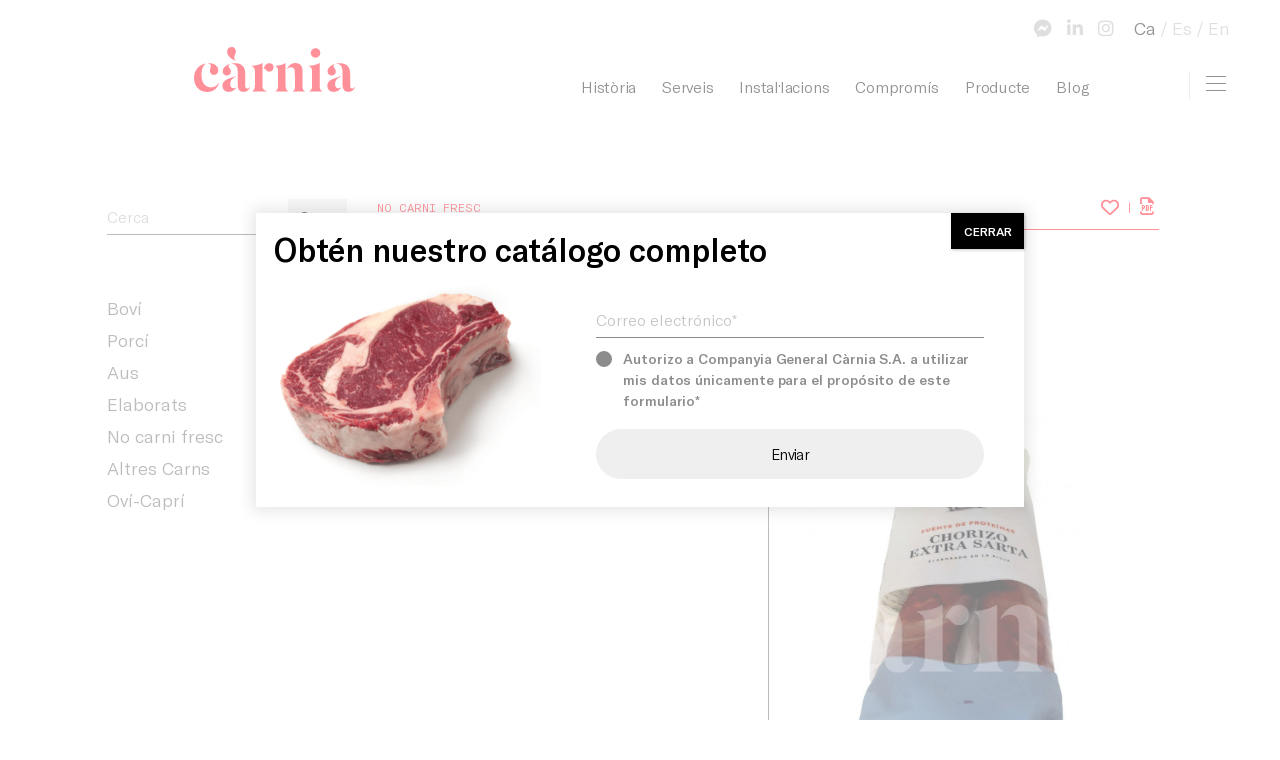

--- FILE ---
content_type: text/html; charset=UTF-8
request_url: https://carnia.es/ca/productos/no-carnico-fresco/chorizo-casero-sarta-no-picante/
body_size: 13707
content:
<!--
  _     _     ___  ____   ___   
 | |   | |   / _ \/ ___| ( _ )  
 | |   | |  | | | \___ \ / _ \/\
 | |___| |__| |_| |___) | (_>  <
 |_____|_____\___/|____/ \___/\/
                                                                     
Code by LLOS& http://llos.co

-->
<!doctype html>
<html lang="ca">
<head>
	<meta charset="UTF-8">
	<meta name="viewport" content="width=device-width, initial-scale=1">
	<link rel="profile" href="http://gmpg.org/xfn/11">

	<meta name='robots' content='index, follow, max-image-preview:large, max-snippet:-1, max-video-preview:-1' />
	<style>img:is([sizes="auto" i], [sizes^="auto," i]) { contain-intrinsic-size: 3000px 1500px }</style>
	<link rel="alternate" hreflang="ca" href="https://carnia.es/ca/productos/no-carnico-fresco/chorizo-casero-sarta-no-picante/" />
<link rel="alternate" hreflang="es" href="https://carnia.es/productos/no-carnico-fresco/chorizo-casero-sarta-no-picante/" />
<link rel="alternate" hreflang="en" href="https://carnia.es/en/productos/no-carnico-fresco/chorizo-casero-sarta-no-picante/" />
<link rel="alternate" hreflang="x-default" href="https://carnia.es/productos/no-carnico-fresco/chorizo-casero-sarta-no-picante/" />

	<!-- This site is optimized with the Yoast SEO plugin v26.6 - https://yoast.com/wordpress/plugins/seo/ -->
	<title>Chorizo casero sarta (no picante) - Companyia General Càrnia</title>
<link data-rocket-prefetch href="https://track.adform.net" rel="dns-prefetch">
<link data-rocket-prefetch href="https://tag.oniad.com" rel="dns-prefetch">
<link data-rocket-prefetch href="https://www.gstatic.com" rel="dns-prefetch">
<link data-rocket-prefetch href="https://connect.facebook.net" rel="dns-prefetch">
<link data-rocket-prefetch href="https://maxcdn.bootstrapcdn.com" rel="dns-prefetch">
<link data-rocket-prefetch href="https://www.googletagmanager.com" rel="dns-prefetch">
<link data-rocket-prefetch href="https://maps.google.com" rel="dns-prefetch">
<link data-rocket-prefetch href="https://www.google.com" rel="dns-prefetch"><link rel="preload" data-rocket-preload as="image" href="https://carnia.es/wp-content/uploads/2021/09/62400010-768x1075.jpg" imagesrcset="https://carnia.es/wp-content/uploads/2021/09/62400010-768x1075.jpg 768w, https://carnia.es/wp-content/uploads/2021/09/62400010-214x300.jpg 214w, https://carnia.es/wp-content/uploads/2021/09/62400010-732x1024.jpg 732w, https://carnia.es/wp-content/uploads/2021/09/62400010-1098x1536.jpg 1098w, https://carnia.es/wp-content/uploads/2021/09/62400010-1464x2048.jpg 1464w, https://carnia.es/wp-content/uploads/2021/09/62400010-2024x2832.jpg 2024w, https://carnia.es/wp-content/uploads/2021/09/62400010-1600x2239.jpg 1600w, https://carnia.es/wp-content/uploads/2021/09/62400010-1000x1399.jpg 1000w, https://carnia.es/wp-content/uploads/2021/09/62400010-800x1119.jpg 800w, https://carnia.es/wp-content/uploads/2021/09/62400010-scaled.jpg 1830w" imagesizes="(max-width: 768px) 100vw, 768px" fetchpriority="high">
	<link rel="canonical" href="https://carnia.es/productos/no-carnico-fresco/chorizo-casero-sarta-no-picante/" />
	<meta property="og:locale" content="ca_ES" />
	<meta property="og:type" content="article" />
	<meta property="og:title" content="Chorizo casero sarta (no picante) - Companyia General Càrnia" />
	<meta property="og:description" content="PDF Button" />
	<meta property="og:url" content="https://carnia.es/productos/no-carnico-fresco/chorizo-casero-sarta-no-picante/" />
	<meta property="og:site_name" content="Companyia General Càrnia" />
	<meta property="article:modified_time" content="2022-04-01T00:08:55+00:00" />
	<meta property="og:image" content="https://carnia.es/wp-content/uploads/2021/09/62400010-scaled.jpg" />
	<meta property="og:image:width" content="1830" />
	<meta property="og:image:height" content="2560" />
	<meta property="og:image:type" content="image/jpeg" />
	<meta name="twitter:card" content="summary_large_image" />
	<script type="application/ld+json" class="yoast-schema-graph">{"@context":"https://schema.org","@graph":[{"@type":"WebPage","@id":"https://carnia.es/productos/no-carnico-fresco/chorizo-casero-sarta-no-picante/","url":"https://carnia.es/productos/no-carnico-fresco/chorizo-casero-sarta-no-picante/","name":"Chorizo casero sarta (no picante) - Companyia General Càrnia","isPartOf":{"@id":"https://carnia.es/en/#website"},"primaryImageOfPage":{"@id":"https://carnia.es/productos/no-carnico-fresco/chorizo-casero-sarta-no-picante/#primaryimage"},"image":{"@id":"https://carnia.es/productos/no-carnico-fresco/chorizo-casero-sarta-no-picante/#primaryimage"},"thumbnailUrl":"https://carnia.es/wp-content/uploads/2021/09/62400010-scaled.jpg","datePublished":"2021-09-02T12:22:13+00:00","dateModified":"2022-04-01T00:08:55+00:00","breadcrumb":{"@id":"https://carnia.es/productos/no-carnico-fresco/chorizo-casero-sarta-no-picante/#breadcrumb"},"inLanguage":"ca","potentialAction":[{"@type":"ReadAction","target":["https://carnia.es/productos/no-carnico-fresco/chorizo-casero-sarta-no-picante/"]}]},{"@type":"ImageObject","inLanguage":"ca","@id":"https://carnia.es/productos/no-carnico-fresco/chorizo-casero-sarta-no-picante/#primaryimage","url":"https://carnia.es/wp-content/uploads/2021/09/62400010-scaled.jpg","contentUrl":"https://carnia.es/wp-content/uploads/2021/09/62400010-scaled.jpg","width":1830,"height":2560},{"@type":"BreadcrumbList","@id":"https://carnia.es/productos/no-carnico-fresco/chorizo-casero-sarta-no-picante/#breadcrumb","itemListElement":[{"@type":"ListItem","position":1,"name":"Home","item":"https://carnia.es/ca/"},{"@type":"ListItem","position":2,"name":"Products","item":"https://carnia.es/ca/productos/"},{"@type":"ListItem","position":3,"name":"Chorizo casero sarta (no picante)"}]},{"@type":"WebSite","@id":"https://carnia.es/en/#website","url":"https://carnia.es/en/","name":"Companyia General Càrnia","description":"100 años de experiencia en el sector cárnico","publisher":{"@id":"https://carnia.es/en/#organization"},"potentialAction":[{"@type":"SearchAction","target":{"@type":"EntryPoint","urlTemplate":"https://carnia.es/en/?s={search_term_string}"},"query-input":{"@type":"PropertyValueSpecification","valueRequired":true,"valueName":"search_term_string"}}],"inLanguage":"ca"},{"@type":"Organization","@id":"https://carnia.es/en/#organization","name":"Companyia General Càrnia","url":"https://carnia.es/en/","logo":{"@type":"ImageObject","inLanguage":"ca","@id":"https://carnia.es/en/#/schema/logo/image/","url":"https://carnia.es/wp-content/uploads/2019/09/logo-1.svg","contentUrl":"https://carnia.es/wp-content/uploads/2019/09/logo-1.svg","width":160,"height":45,"caption":"Companyia General Càrnia"},"image":{"@id":"https://carnia.es/en/#/schema/logo/image/"}}]}</script>
	<!-- / Yoast SEO plugin. -->


<link rel='dns-prefetch' href='//cdnjs.cloudflare.com' />
<link rel='dns-prefetch' href='//maps.google.com' />
<link rel='dns-prefetch' href='//maxcdn.bootstrapcdn.com' />

<link rel="alternate" type="application/rss+xml" title="Companyia General Càrnia &raquo; Canal d&#039;informació" href="https://carnia.es/ca/feed/" />
<link rel="alternate" type="application/rss+xml" title="Companyia General Càrnia &raquo; Canal dels comentaris" href="https://carnia.es/ca/comments/feed/" />
<link rel="alternate" type="application/rss+xml" title="Companyia General Càrnia &raquo; Chorizo casero sarta (no picante) Canal dels comentaris" href="https://carnia.es/ca/productos/no-carnico-fresco/chorizo-casero-sarta-no-picante/feed/" />
<link rel='stylesheet' id='all.min-css' href='https://carnia.es/wp-content/plugins/gd-mylist/css/all.min.css?ver=6.8.3' type='text/css' media='all' />
<link rel='stylesheet' id='gd_mylist_asset-css' href='https://carnia.es/wp-content/plugins/gd-mylist/css/app.css?ver=6.8.3' type='text/css' media='all' />
<style id='wp-emoji-styles-inline-css' type='text/css'>

	img.wp-smiley, img.emoji {
		display: inline !important;
		border: none !important;
		box-shadow: none !important;
		height: 1em !important;
		width: 1em !important;
		margin: 0 0.07em !important;
		vertical-align: -0.1em !important;
		background: none !important;
		padding: 0 !important;
	}
</style>
<link rel='stylesheet' id='wp-block-library-css' href='https://carnia.es/wp-includes/css/dist/block-library/style.min.css?ver=6.8.3' type='text/css' media='all' />
<style id='classic-theme-styles-inline-css' type='text/css'>
/*! This file is auto-generated */
.wp-block-button__link{color:#fff;background-color:#32373c;border-radius:9999px;box-shadow:none;text-decoration:none;padding:calc(.667em + 2px) calc(1.333em + 2px);font-size:1.125em}.wp-block-file__button{background:#32373c;color:#fff;text-decoration:none}
</style>
<link rel='stylesheet' id='wp-components-css' href='https://carnia.es/wp-includes/css/dist/components/style.min.css?ver=6.8.3' type='text/css' media='all' />
<link rel='stylesheet' id='wp-preferences-css' href='https://carnia.es/wp-includes/css/dist/preferences/style.min.css?ver=6.8.3' type='text/css' media='all' />
<link rel='stylesheet' id='wp-block-editor-css' href='https://carnia.es/wp-includes/css/dist/block-editor/style.min.css?ver=6.8.3' type='text/css' media='all' />
<link rel='stylesheet' id='popup-maker-block-library-style-css' href='https://carnia.es/wp-content/plugins/popup-maker/dist/packages/block-library-style.css?ver=dbea705cfafe089d65f1' type='text/css' media='all' />
<style id='global-styles-inline-css' type='text/css'>
:root{--wp--preset--aspect-ratio--square: 1;--wp--preset--aspect-ratio--4-3: 4/3;--wp--preset--aspect-ratio--3-4: 3/4;--wp--preset--aspect-ratio--3-2: 3/2;--wp--preset--aspect-ratio--2-3: 2/3;--wp--preset--aspect-ratio--16-9: 16/9;--wp--preset--aspect-ratio--9-16: 9/16;--wp--preset--color--black: #000000;--wp--preset--color--cyan-bluish-gray: #abb8c3;--wp--preset--color--white: #ffffff;--wp--preset--color--pale-pink: #f78da7;--wp--preset--color--vivid-red: #cf2e2e;--wp--preset--color--luminous-vivid-orange: #ff6900;--wp--preset--color--luminous-vivid-amber: #fcb900;--wp--preset--color--light-green-cyan: #7bdcb5;--wp--preset--color--vivid-green-cyan: #00d084;--wp--preset--color--pale-cyan-blue: #8ed1fc;--wp--preset--color--vivid-cyan-blue: #0693e3;--wp--preset--color--vivid-purple: #9b51e0;--wp--preset--gradient--vivid-cyan-blue-to-vivid-purple: linear-gradient(135deg,rgba(6,147,227,1) 0%,rgb(155,81,224) 100%);--wp--preset--gradient--light-green-cyan-to-vivid-green-cyan: linear-gradient(135deg,rgb(122,220,180) 0%,rgb(0,208,130) 100%);--wp--preset--gradient--luminous-vivid-amber-to-luminous-vivid-orange: linear-gradient(135deg,rgba(252,185,0,1) 0%,rgba(255,105,0,1) 100%);--wp--preset--gradient--luminous-vivid-orange-to-vivid-red: linear-gradient(135deg,rgba(255,105,0,1) 0%,rgb(207,46,46) 100%);--wp--preset--gradient--very-light-gray-to-cyan-bluish-gray: linear-gradient(135deg,rgb(238,238,238) 0%,rgb(169,184,195) 100%);--wp--preset--gradient--cool-to-warm-spectrum: linear-gradient(135deg,rgb(74,234,220) 0%,rgb(151,120,209) 20%,rgb(207,42,186) 40%,rgb(238,44,130) 60%,rgb(251,105,98) 80%,rgb(254,248,76) 100%);--wp--preset--gradient--blush-light-purple: linear-gradient(135deg,rgb(255,206,236) 0%,rgb(152,150,240) 100%);--wp--preset--gradient--blush-bordeaux: linear-gradient(135deg,rgb(254,205,165) 0%,rgb(254,45,45) 50%,rgb(107,0,62) 100%);--wp--preset--gradient--luminous-dusk: linear-gradient(135deg,rgb(255,203,112) 0%,rgb(199,81,192) 50%,rgb(65,88,208) 100%);--wp--preset--gradient--pale-ocean: linear-gradient(135deg,rgb(255,245,203) 0%,rgb(182,227,212) 50%,rgb(51,167,181) 100%);--wp--preset--gradient--electric-grass: linear-gradient(135deg,rgb(202,248,128) 0%,rgb(113,206,126) 100%);--wp--preset--gradient--midnight: linear-gradient(135deg,rgb(2,3,129) 0%,rgb(40,116,252) 100%);--wp--preset--font-size--small: 13px;--wp--preset--font-size--medium: 20px;--wp--preset--font-size--large: 36px;--wp--preset--font-size--x-large: 42px;--wp--preset--spacing--20: 0.44rem;--wp--preset--spacing--30: 0.67rem;--wp--preset--spacing--40: 1rem;--wp--preset--spacing--50: 1.5rem;--wp--preset--spacing--60: 2.25rem;--wp--preset--spacing--70: 3.38rem;--wp--preset--spacing--80: 5.06rem;--wp--preset--shadow--natural: 6px 6px 9px rgba(0, 0, 0, 0.2);--wp--preset--shadow--deep: 12px 12px 50px rgba(0, 0, 0, 0.4);--wp--preset--shadow--sharp: 6px 6px 0px rgba(0, 0, 0, 0.2);--wp--preset--shadow--outlined: 6px 6px 0px -3px rgba(255, 255, 255, 1), 6px 6px rgba(0, 0, 0, 1);--wp--preset--shadow--crisp: 6px 6px 0px rgba(0, 0, 0, 1);}:where(.is-layout-flex){gap: 0.5em;}:where(.is-layout-grid){gap: 0.5em;}body .is-layout-flex{display: flex;}.is-layout-flex{flex-wrap: wrap;align-items: center;}.is-layout-flex > :is(*, div){margin: 0;}body .is-layout-grid{display: grid;}.is-layout-grid > :is(*, div){margin: 0;}:where(.wp-block-columns.is-layout-flex){gap: 2em;}:where(.wp-block-columns.is-layout-grid){gap: 2em;}:where(.wp-block-post-template.is-layout-flex){gap: 1.25em;}:where(.wp-block-post-template.is-layout-grid){gap: 1.25em;}.has-black-color{color: var(--wp--preset--color--black) !important;}.has-cyan-bluish-gray-color{color: var(--wp--preset--color--cyan-bluish-gray) !important;}.has-white-color{color: var(--wp--preset--color--white) !important;}.has-pale-pink-color{color: var(--wp--preset--color--pale-pink) !important;}.has-vivid-red-color{color: var(--wp--preset--color--vivid-red) !important;}.has-luminous-vivid-orange-color{color: var(--wp--preset--color--luminous-vivid-orange) !important;}.has-luminous-vivid-amber-color{color: var(--wp--preset--color--luminous-vivid-amber) !important;}.has-light-green-cyan-color{color: var(--wp--preset--color--light-green-cyan) !important;}.has-vivid-green-cyan-color{color: var(--wp--preset--color--vivid-green-cyan) !important;}.has-pale-cyan-blue-color{color: var(--wp--preset--color--pale-cyan-blue) !important;}.has-vivid-cyan-blue-color{color: var(--wp--preset--color--vivid-cyan-blue) !important;}.has-vivid-purple-color{color: var(--wp--preset--color--vivid-purple) !important;}.has-black-background-color{background-color: var(--wp--preset--color--black) !important;}.has-cyan-bluish-gray-background-color{background-color: var(--wp--preset--color--cyan-bluish-gray) !important;}.has-white-background-color{background-color: var(--wp--preset--color--white) !important;}.has-pale-pink-background-color{background-color: var(--wp--preset--color--pale-pink) !important;}.has-vivid-red-background-color{background-color: var(--wp--preset--color--vivid-red) !important;}.has-luminous-vivid-orange-background-color{background-color: var(--wp--preset--color--luminous-vivid-orange) !important;}.has-luminous-vivid-amber-background-color{background-color: var(--wp--preset--color--luminous-vivid-amber) !important;}.has-light-green-cyan-background-color{background-color: var(--wp--preset--color--light-green-cyan) !important;}.has-vivid-green-cyan-background-color{background-color: var(--wp--preset--color--vivid-green-cyan) !important;}.has-pale-cyan-blue-background-color{background-color: var(--wp--preset--color--pale-cyan-blue) !important;}.has-vivid-cyan-blue-background-color{background-color: var(--wp--preset--color--vivid-cyan-blue) !important;}.has-vivid-purple-background-color{background-color: var(--wp--preset--color--vivid-purple) !important;}.has-black-border-color{border-color: var(--wp--preset--color--black) !important;}.has-cyan-bluish-gray-border-color{border-color: var(--wp--preset--color--cyan-bluish-gray) !important;}.has-white-border-color{border-color: var(--wp--preset--color--white) !important;}.has-pale-pink-border-color{border-color: var(--wp--preset--color--pale-pink) !important;}.has-vivid-red-border-color{border-color: var(--wp--preset--color--vivid-red) !important;}.has-luminous-vivid-orange-border-color{border-color: var(--wp--preset--color--luminous-vivid-orange) !important;}.has-luminous-vivid-amber-border-color{border-color: var(--wp--preset--color--luminous-vivid-amber) !important;}.has-light-green-cyan-border-color{border-color: var(--wp--preset--color--light-green-cyan) !important;}.has-vivid-green-cyan-border-color{border-color: var(--wp--preset--color--vivid-green-cyan) !important;}.has-pale-cyan-blue-border-color{border-color: var(--wp--preset--color--pale-cyan-blue) !important;}.has-vivid-cyan-blue-border-color{border-color: var(--wp--preset--color--vivid-cyan-blue) !important;}.has-vivid-purple-border-color{border-color: var(--wp--preset--color--vivid-purple) !important;}.has-vivid-cyan-blue-to-vivid-purple-gradient-background{background: var(--wp--preset--gradient--vivid-cyan-blue-to-vivid-purple) !important;}.has-light-green-cyan-to-vivid-green-cyan-gradient-background{background: var(--wp--preset--gradient--light-green-cyan-to-vivid-green-cyan) !important;}.has-luminous-vivid-amber-to-luminous-vivid-orange-gradient-background{background: var(--wp--preset--gradient--luminous-vivid-amber-to-luminous-vivid-orange) !important;}.has-luminous-vivid-orange-to-vivid-red-gradient-background{background: var(--wp--preset--gradient--luminous-vivid-orange-to-vivid-red) !important;}.has-very-light-gray-to-cyan-bluish-gray-gradient-background{background: var(--wp--preset--gradient--very-light-gray-to-cyan-bluish-gray) !important;}.has-cool-to-warm-spectrum-gradient-background{background: var(--wp--preset--gradient--cool-to-warm-spectrum) !important;}.has-blush-light-purple-gradient-background{background: var(--wp--preset--gradient--blush-light-purple) !important;}.has-blush-bordeaux-gradient-background{background: var(--wp--preset--gradient--blush-bordeaux) !important;}.has-luminous-dusk-gradient-background{background: var(--wp--preset--gradient--luminous-dusk) !important;}.has-pale-ocean-gradient-background{background: var(--wp--preset--gradient--pale-ocean) !important;}.has-electric-grass-gradient-background{background: var(--wp--preset--gradient--electric-grass) !important;}.has-midnight-gradient-background{background: var(--wp--preset--gradient--midnight) !important;}.has-small-font-size{font-size: var(--wp--preset--font-size--small) !important;}.has-medium-font-size{font-size: var(--wp--preset--font-size--medium) !important;}.has-large-font-size{font-size: var(--wp--preset--font-size--large) !important;}.has-x-large-font-size{font-size: var(--wp--preset--font-size--x-large) !important;}
:where(.wp-block-post-template.is-layout-flex){gap: 1.25em;}:where(.wp-block-post-template.is-layout-grid){gap: 1.25em;}
:where(.wp-block-columns.is-layout-flex){gap: 2em;}:where(.wp-block-columns.is-layout-grid){gap: 2em;}
:root :where(.wp-block-pullquote){font-size: 1.5em;line-height: 1.6;}
</style>
<link rel='stylesheet' id='cms-navigation-style-base-css' href='https://carnia.es/wp-content/plugins/wpml-cms-nav/res/css/cms-navigation-base.css?ver=1.5.6' type='text/css' media='screen' />
<link rel='stylesheet' id='cms-navigation-style-css' href='https://carnia.es/wp-content/plugins/wpml-cms-nav/res/css/cms-navigation.css?ver=1.5.6' type='text/css' media='screen' />
<link rel='stylesheet' id='crn-styles-css' href='https://carnia.es/wp-content/themes/carnia/css/styles.css' type='text/css' media='all' />
<link rel='stylesheet' id='style-css' href='https://carnia.es/wp-content/themes/carnia/style.css' type='text/css' media='all' />
<link rel='stylesheet' id='searchwp-forms-css' href='https://carnia.es/wp-content/plugins/searchwp-live-ajax-search/assets/styles/frontend/search-forms.min.css?ver=1.8.7' type='text/css' media='all' />
<link rel='stylesheet' id='searchwp-live-search-css' href='https://carnia.es/wp-content/plugins/searchwp-live-ajax-search/assets/styles/style.min.css?ver=1.8.7' type='text/css' media='all' />
<style id='searchwp-live-search-inline-css' type='text/css'>
.searchwp-live-search-result .searchwp-live-search-result--title a {
  font-size: 16px;
}
.searchwp-live-search-result .searchwp-live-search-result--price {
  font-size: 14px;
}
.searchwp-live-search-result .searchwp-live-search-result--add-to-cart .button {
  font-size: 14px;
}

</style>
<link rel='stylesheet' id='contact-form-7-css' href='https://carnia.es/wp-content/plugins/contact-form-7/includes/css/styles.css?ver=6.1.4' type='text/css' media='all' />
<link rel='stylesheet' id='popup-maker-site-css' href='//carnia.es/wp-content/uploads/pum/pum-site-styles.css?generated=1755163471&#038;ver=1.21.5' type='text/css' media='all' />
<link rel='stylesheet' id='font-awesome-css' href='//maxcdn.bootstrapcdn.com/font-awesome/4.3.0/css/font-awesome.min.css?ver=4.3.0' type='text/css' media='all' />
<link rel='stylesheet' id='dkpdf-frontend-css' href='https://carnia.es/wp-content/plugins/dk-pdf/build/frontend-style.css?ver=2.3.0' type='text/css' media='all' />
<script type="text/javascript" src="https://carnia.es/wp-includes/js/jquery/jquery.min.js?ver=3.7.1" id="jquery-core-js"></script>
<script type="text/javascript" src="https://carnia.es/wp-includes/js/jquery/jquery-migrate.min.js?ver=3.4.1" id="jquery-migrate-js"></script>
<script type="text/javascript" id="gd_mylist_script-js-extra">
/* <![CDATA[ */
var gdMyListAjax = {"ajaxurl":"https:\/\/carnia.es\/wp-admin\/admin-ajax.php","boxList":"https:\/\/carnia.es\/wp-content\/plugins\/gd-mylist\/template\/box-list.html","button":"https:\/\/carnia.es\/wp-content\/plugins\/gd-mylist\/template\/button.html","nonce":"dbbcdcce3c","loading_icon":"fas fa-spinner fa-pulse"};
/* ]]> */
</script>
<script type="text/javascript" src="https://carnia.es/wp-content/plugins/gd-mylist/js/gd-script.js?ver=6.8.3" id="gd_mylist_script-js"></script>
<script type="text/javascript" src="https://carnia.es/wp-content/plugins/gd-mylist/lib/handlebars.min.js?ver=6.8.3" id="gd_mylist_handelbar-js"></script>
<!--[if lt IE 9]>
<script type="text/javascript" src="https://cdnjs.cloudflare.com/ajax/libs/html5shiv/r29/html5.min.js?ver=6.8.3" id="texas-html5-js"></script>
<![endif]-->
<link rel="https://api.w.org/" href="https://carnia.es/ca/wp-json/" /><link rel="alternate" title="JSON" type="application/json" href="https://carnia.es/ca/wp-json/wp/v2/productos/9312" /><link rel="EditURI" type="application/rsd+xml" title="RSD" href="https://carnia.es/xmlrpc.php?rsd" />
<meta name="generator" content="WordPress 6.8.3" />
<link rel='shortlink' href='https://carnia.es/ca/?p=9312' />
<link rel="alternate" title="oEmbed (JSON)" type="application/json+oembed" href="https://carnia.es/ca/wp-json/oembed/1.0/embed?url=https%3A%2F%2Fcarnia.es%2Fca%2Fproductos%2Fno-carnico-fresco%2Fchorizo-casero-sarta-no-picante%2F" />
<link rel="alternate" title="oEmbed (XML)" type="text/xml+oembed" href="https://carnia.es/ca/wp-json/oembed/1.0/embed?url=https%3A%2F%2Fcarnia.es%2Fca%2Fproductos%2Fno-carnico-fresco%2Fchorizo-casero-sarta-no-picante%2F&#038;format=xml" />
<meta name="generator" content="WPML ver:4.8.5 stt:8,1,2;" />
<link rel="pingback" href="https://carnia.es/xmlrpc.php">
		<style type='text/css'>
			body.admin-bar {margin-top:32px !important}
			@media screen and (max-width: 782px) {
				body.admin-bar { margin-top:46px !important }
			}
		</style>
		<link rel="icon" href="https://carnia.es/wp-content/uploads/2020/05/cropped-Mesa-de-trabajo-1@4x-32x32.png" sizes="32x32" />
<link rel="icon" href="https://carnia.es/wp-content/uploads/2020/05/cropped-Mesa-de-trabajo-1@4x-192x192.png" sizes="192x192" />
<link rel="apple-touch-icon" href="https://carnia.es/wp-content/uploads/2020/05/cropped-Mesa-de-trabajo-1@4x-180x180.png" />
<meta name="msapplication-TileImage" content="https://carnia.es/wp-content/uploads/2020/05/cropped-Mesa-de-trabajo-1@4x-270x270.png" />
		<style type="text/css" id="wp-custom-css">
			.headers {display: none !important}

.pum-container.pum-responsive img {
	float: left; 
}
.wpcf7 form.sent .wpcf7-response-output {
	border: 0;
	padding: 0;
}
.pum-content > p {
	opacity: 1 !important; 
	visibility: visible !important;
}
#header .navbar-brand {
	height: 75px;
	top: 30px
}
#header .container, #header .container-fluid {
	padding-top: 0;
}

#header .navbar-brand .str {
	display: none;
}

.history::before {
	display: none;
}

@media (min-width: 768px){
	#header .container, #header .container-fluid {
			padding-top: 10px;
	}
}
@media (max-width: 767px){
	#header .navbar-brand::before {
			width: 115px;
	}

}
@media (min-width: 1200px){
	#header .container, #header .container-fluid {
			padding-top: 25px;
	}
}
.contact-section::before {
	background: #f5f5f5;
}

@media (min-width: 768px){
	.wrapper {
  	padding-top: 140px;
	}
}


body:not(.page-id-73)  .grecaptcha-badge, body:not(.page-id-738)  .grecaptcha-badge, body:not(.page-id-739)  .grecaptcha-badge{
	display: none !important;
}

.wpcf7 p {
	visibility: visible !important;
	display: block !important;
	opacity: 1 !important;
}		</style>
			        <style>
            #header .navbar-brand::before{
                background-image: url(https://carnia.es/wp-content/uploads/2019/09/logo-1.svg);
            }
        </style>
	        <style>
            /*#header .navbar-brand::after*/
            #header .small-logo {
                background-image: url(https://carnia.es/wp-content/uploads/2019/09/logo-short-1.svg);
            }
        </style>
	
	<!-- Global site tag (gtag.js) - Google Analytics -->
	<script async src="https://www.googletagmanager.com/gtag/js?id=UA-167550549-1"></script>
	<script>
	window.dataLayer = window.dataLayer || [];
	function gtag(){dataLayer.push(arguments);}
	gtag('js', new Date());
	
	gtag('config', 'G-HMW3CNTCGW);
	</script>


	<!-- Facebook Pixel Code -->
	<script>
	!function(f,b,e,v,n,t,s)
	{if(f.fbq)return;n=f.fbq=function(){n.callMethod?
	n.callMethod.apply(n,arguments):n.queue.push(arguments)};
	if(!f._fbq)f._fbq=n;n.push=n;n.loaded=!0;n.version='2.0';
	n.queue=[];t=b.createElement(e);t.async=!0;
	t.src=v;s=b.getElementsByTagName(e)[0];
	s.parentNode.insertBefore(t,s)}(window, document,'script',
	'https://connect.facebook.net/en_US/fbevents.js');
	fbq('init', '596275577673144');
	fbq('track', 'PageView');
	</script>
	<noscript><img height="1" width="1" style="display:none"
	src="https://www.facebook.com/tr?id=596275577673144&ev=PageView&noscript=1"
	/></noscript>
	<!-- End Facebook Pixel Code -->

<meta name="generator" content="WP Rocket 3.20.2" data-wpr-features="wpr_preconnect_external_domains wpr_oci wpr_desktop" /></head>

<body class="wp-singular productos-template-default single single-productos postid-9312 wp-custom-logo wp-theme-carnia">

    <b class="animsition-loading"></b>
    <div  class="wrapper loading">
        <header  id="header">
            <div  class="container-fluid">
                <a href="https://carnia.es/ca/" class="navbar-brand">
                    <span class="sr-only">Companyia General Càrnia</span>
	                                    <span class="str">Companyia General Càrnia</span>
                                    </a>
                <a href="https://carnia.es/ca/" class="small-logo">
                	<span class="sr-only">Companyia General Càrnia</span>
                </a>
	            	                <nav class="base-nav">
			            <ul id="menu-primary-menu-ca" class="menu"><li id="menu-item-826" class="menu-item menu-item-type-post_type menu-item-object-page menu-item-826"><a href="https://carnia.es/ca/historia/">Història</a></li>
<li id="menu-item-827" class="menu-item menu-item-type-post_type menu-item-object-page menu-item-has-children menu-item-827"><a href="https://carnia.es/ca/serveis/">Serveis</a>
<ul class="sub-menu">
	<li id="menu-item-1939" class="menu-item menu-item-type-custom menu-item-object-custom menu-item-1939"><a href="https://carnia.es/servicios/#service-01">Sacrifici i venda majoristes</a></li>
	<li id="menu-item-1940" class="menu-item menu-item-type-custom menu-item-object-custom menu-item-1940"><a href="https://carnia.es/servicios/#service-02">Producció i venda a distribuïdors i detallistes</a></li>
	<li id="menu-item-1941" class="menu-item menu-item-type-custom menu-item-object-custom menu-item-1941"><a href="https://carnia.es/servicios/#service-03">Preparats per restauració</a></li>
	<li id="menu-item-1942" class="menu-item menu-item-type-custom menu-item-object-custom menu-item-1942"><a href="https://carnia.es/servicios/#service-04">Transport</a></li>
</ul>
</li>
<li id="menu-item-829" class="menu-item menu-item-type-post_type menu-item-object-page menu-item-829"><a href="https://carnia.es/ca/instalacions/">Instal·lacions</a></li>
<li id="menu-item-830" class="menu-item menu-item-type-post_type menu-item-object-page menu-item-has-children menu-item-830"><a href="https://carnia.es/ca/compromis/">Compromís</a>
<ul class="sub-menu">
	<li id="menu-item-10077" class="menu-item menu-item-type-post_type menu-item-object-page menu-item-10077"><a href="https://carnia.es/ca/compromis/">Compromís amb el territori</a></li>
	<li id="menu-item-10078" class="menu-item menu-item-type-custom menu-item-object-custom menu-item-10078"><a href="https://carnia.es/ca/compromis/#block_5d91cb025c2a6">Compromís amb la societat</a></li>
</ul>
</li>
<li id="menu-item-9930" class="menu-item menu-item-type-post_type menu-item-object-page menu-item-has-children menu-item-9930"><a href="https://carnia.es/ca/producte/">Producte</a>
<ul class="sub-menu">
	<li id="menu-item-5739" class="menu-item menu-item-type-custom menu-item-object-custom menu-item-5739"><a href="https://carnia.es/ca/producte/#vacuno">Boví</a></li>
	<li id="menu-item-5740" class="menu-item menu-item-type-custom menu-item-object-custom menu-item-5740"><a href="https://carnia.es/ca/producte/#ovino">Oví i caprí</a></li>
	<li id="menu-item-5742" class="menu-item menu-item-type-custom menu-item-object-custom menu-item-5742"><a href="https://carnia.es/ca/producte/#porcino">Porcí</a></li>
	<li id="menu-item-5741" class="menu-item menu-item-type-custom menu-item-object-custom menu-item-5741"><a href="https://carnia.es/ca/producte/#aves">Aviram i conill</a></li>
	<li id="menu-item-5743" class="menu-item menu-item-type-custom menu-item-object-custom menu-item-5743"><a href="https://carnia.es/ca/producte/#elaborados">Elaborats i altres</a></li>
	<li id="menu-item-9937" class="menu-item menu-item-type-custom menu-item-object-custom menu-item-9937"><a href="https://carnia.es/producto/#veganos">Productes Vegans</a></li>
	<li id="menu-item-9960" class="menu-item menu-item-type-custom menu-item-object-custom menu-item-9960"><a href="https://carnia.es/ca/producte/#congelados">Productes Congelats</a></li>
</ul>
</li>
<li id="menu-item-6356" class="menu-item menu-item-type-taxonomy menu-item-object-category menu-item-6356"><a href="https://carnia.es/ca/blog/category/sense-categoria/">Blog</a></li>
</ul>			            <a href="http://intranet.carnia.es" class=""><span class="sr-only">view cart</span></a>
	                </nav><!-- / base-nav -->
	            
                <a class="navbar-toggler" href="#main-nav" aria-controls="main-nav" aria-expanded="false" aria-label="Toggle navigation">
                    <span class="icon-bar"></span>
                    <span class="icon-bar"></span>
                    <span class="icon-bar"></span>
                    <span class="sr-only">Toggle navigation</span>
                </a>

                        				
				<nav class="top-nav">
											
						<ul class="social">
															<li><a target="_blank" href="https://www.facebook.com/GeneralCarnia"><i class="fab fa-facebook-messenger"></i></a></li>
															<li><a target="_blank" href="https://www.linkedin.com/company/companyia-general-carnia/"><i class="fab fa-linkedin-in"></i></a></li>
															<li><a target="_blank" href="https://www.instagram.com/companyia.general.carnia/"><i class="fab fa-instagram"></i></a></li>
													</ul>
										<ul class="languages"><li class="active"><a href="https://carnia.es/ca/productos/no-carnico-fresco/chorizo-casero-sarta-no-picante/">Ca</a></li><li><a href="https://carnia.es/productos/no-carnico-fresco/chorizo-casero-sarta-no-picante/">Es</a></li><li><a href="https://carnia.es/en/productos/no-carnico-fresco/chorizo-casero-sarta-no-picante/">En</a></li></ul>				</nav>
				
                <nav id="main-nav">
                    <div class="nav-wrap">
                    			                    <ul id="menu-gamburger-primary-menu-ca" class="primary-nav"><li id="menu-item-874" class="menu-item menu-item-type-post_type menu-item-object-page menu-item-home menu-item-874"><a href="https://carnia.es/ca/">Inici</a></li>
<li id="menu-item-875" class="menu-item menu-item-type-post_type menu-item-object-page menu-item-875"><a href="https://carnia.es/ca/producte/">Producte</a></li>
<li id="menu-item-876" class="menu-item menu-item-type-post_type menu-item-object-page menu-item-876"><a href="https://carnia.es/ca/historia/">Història</a></li>
<li id="menu-item-877" class="menu-item menu-item-type-post_type menu-item-object-page menu-item-877"><a href="https://carnia.es/ca/serveis/">Serveis</a></li>
<li id="menu-item-878" class="menu-item menu-item-type-post_type menu-item-object-page menu-item-878"><a href="https://carnia.es/ca/instalacions/">Instal·lacions</a></li>
<li id="menu-item-879" class="menu-item menu-item-type-post_type menu-item-object-page menu-item-879"><a href="https://carnia.es/ca/compromis/">Compromís</a></li>
</ul>                        
                        <div class="bottom-nav">
		                    			                    <ul id="menu-gamburger-extra-menu-ca" class="extra-menu"><li id="menu-item-862" class="menu-item menu-item-type-post_type menu-item-object-page menu-item-862"><a href="https://carnia.es/ca/empresa/">Empresa</a></li>
<li id="menu-item-863" class="menu-item menu-item-type-post_type menu-item-object-page menu-item-863"><a href="https://carnia.es/ca/trabaja-con-nosotros/">Treballa amb nosaltres</a></li>
<li id="menu-item-864" class="menu-item menu-item-type-post_type menu-item-object-page menu-item-864"><a href="https://carnia.es/ca/contacte/">Contacte</a></li>
<li id="menu-item-892" class="menu-item menu-item-type-post_type_archive menu-item-object-news menu-item-892"><a href="https://carnia.es/ca/noticies/">Notícies</a></li>
<li id="menu-item-9957" class="menu-item menu-item-type-custom menu-item-object-custom menu-item-9957"><a target="_blank" href="http://intranet.carnia.es">Intranet</a></li>
</ul>	                        		                    <div class="hold">
														
									<ul class="social">
																					<li><a target="_blank" href="https://www.facebook.com/GeneralCarnia"><i class="fab fa-facebook-messenger"></i></a></li>
																					<li><a target="_blank" href="https://www.linkedin.com/company/companyia-general-carnia/"><i class="fab fa-linkedin-in"></i></a></li>
																					<li><a target="_blank" href="https://www.instagram.com/companyia.general.carnia/"><i class="fab fa-instagram"></i></a></li>
																			</ul>
																<ul class="languages"><li class="active"><a href="https://carnia.es/ca/productos/no-carnico-fresco/chorizo-casero-sarta-no-picante/">Ca</a></li><li><a href="https://carnia.es/productos/no-carnico-fresco/chorizo-casero-sarta-no-picante/">Es</a></li><li><a href="https://carnia.es/en/productos/no-carnico-fresco/chorizo-casero-sarta-no-picante/">En</a></li></ul>							</div>
	                    </div>
                    </div><!-- / nav-wrap -->
                </nav><!-- / main-nav -->
            </div><!-- / container-fluid -->
        </header><!-- header -->
        
        <!-- <a href="#" class="to-top goto"><span class="sr-only">go next/top</span></a> -->

	
		<div  class="single-product">
			<div  class="container">
				<div class="row">
					<div class="col-12 col-md-4 col-lg-3 mb-5">
						<aside class="blog-aside">
							<div class="aside-item">
								<form id="search-productos" method="GET" action="https://carnia.es/ca/" data-url="https://carnia.es/ca/productos/">
									<div class="form-group">
																				<input data-swplive="true" name="s" id="search-productos-val" type="search" class="form-control" placeholder="Cerca" value="">
									</div>
									<button type="submit" class="btn">Cerca</button>
								</form>
							</div><!-- /.aside-item -->
							<div class="aside-item">
																						
									<div class="category-list">
										<ul>
																							
												<li><a href="https://carnia.es/ca/productos/bovi/">Boví</a></li>
																							
												<li><a href="https://carnia.es/ca/productos/porci/">Porcí</a></li>
																							
												<li><a href="https://carnia.es/ca/productos/aus/">Aus</a></li>
																							
												<li><a href="https://carnia.es/ca/productos/elaborats/">Elaborats</a></li>
																							
												<li><a href="https://carnia.es/ca/productos/no-carni-fresc/">No carni fresc</a></li>
																							
												<li><a href="https://carnia.es/ca/productos/altres-carns/">Altres Carns</a></li>
																							
												<li><a href="https://carnia.es/ca/productos/ovi-capri/">Oví-Caprí</a></li>
																					</ul>
									</div><!-- /.category-list -->
															</div><!-- /.aside-item -->
						</aside>
					</div>
					<div class="col-12 col-md-8 col-lg-9">
						<header class="top-bar">
																						<span class="category">No carni fresc</span>
							
							<ul class="right-info">
								<li><div class="js-item-mylist" data-id="9312"><script type="text/javascript">var myListButton9312 = {"showAdd":{"itemid":9312,"styletarget":null,"userid":"540017658923001","label":"add My List","icon":"far fa-heart"}}</script></div><div id="mylist_btn_9312"></div></li>
								<li><a class="dkpdf-button" href="/ca/productos/no-carnico-fresco/chorizo-casero-sarta-no-picante/?pdf=9312" target="_blank"><span class="dkpdf-button-icon"><i class="fa fa-file-pdf-o"></i></span> </a></li>
							</ul>				
							
						</header><!-- top-bar -->
																			<span class="number">REF: 62400010</span>
										
						<div class="row">
							<div class="col-lg-6">
								<h1>Xoriç casolà sarta (no picant)</h1>
							</div>
						</div>
						<div class="row">
							<div class="col-lg-6 d-lg-flex">
								<div class="descr">
									<p>Xoriç com fet a casa en sarta no picant.</p>
																												<div class="cooking-suggestion">
											<figure class="ico">
												<img src="https://carnia.es/wp-content/themes/carnia/images/ico-01.svg" alt="Sugerencia de cocinado">
											</figure>
											<h3>Sugerencia de cocinado:</h3>
											<p>Per cuinar o en entrepans.</p>
										</div><!-- cooking-suggestion -->
																	</div><!-- descr -->
							</div>
							<div class="col-lg-6 d-lg-flex">
								<figure class="image">
																	
										<div class="hold">
											<img fetchpriority="high" width="768" height="1075" src="https://carnia.es/wp-content/uploads/2021/09/62400010-768x1075.jpg" class="attachment-medium_large size-medium_large wp-post-image" alt="" decoding="async" srcset="https://carnia.es/wp-content/uploads/2021/09/62400010-768x1075.jpg 768w, https://carnia.es/wp-content/uploads/2021/09/62400010-214x300.jpg 214w, https://carnia.es/wp-content/uploads/2021/09/62400010-732x1024.jpg 732w, https://carnia.es/wp-content/uploads/2021/09/62400010-1098x1536.jpg 1098w, https://carnia.es/wp-content/uploads/2021/09/62400010-1464x2048.jpg 1464w, https://carnia.es/wp-content/uploads/2021/09/62400010-2024x2832.jpg 2024w, https://carnia.es/wp-content/uploads/2021/09/62400010-1600x2239.jpg 1600w, https://carnia.es/wp-content/uploads/2021/09/62400010-1000x1399.jpg 1000w, https://carnia.es/wp-content/uploads/2021/09/62400010-800x1119.jpg 800w, https://carnia.es/wp-content/uploads/2021/09/62400010-scaled.jpg 1830w" sizes="(max-width: 768px) 100vw, 768px" />										</div>
																		<figcaption>
										<ul>
																																		<li>Producto: <strong>Elaborado</strong></li>
																																													<li>Halal: <strong>No</strong></li>
																				
										</ul>
																													
											<ul>
												<li>Unidad de facturacion: <strong>Kg</strong></li>
											</ul>
																			</figcaption>
								</figure>
							</div>
						</div>
						<footer class="bottom-bar">
																					<a href="https://carnia.es/ca/productos/no-carni-fresc/">&#60; enrere</a>					
							<ul class="pagination-links">
								<li><a href="https://carnia.es/ca/productos/no-carnico-fresco/chorizo-gallego/" rel="next">següent</a></li>								<li><a href="https://carnia.es/ca/productos/no-carnico-fresco/chorizo-vela/" rel="prev">anterior</a></li>							</ul>
							<div class="right-info"></div>
						</footer><!-- bottom-bar -->
					</div>
				</div>
			</div><!-- container -->
		</div><!-- single-product -->

	

<footer  id="footer">
    <div  class="top-part">
        <div class="container-fluid">
            <div class="row">
                                                <div class="col-md-4">
                    <address>
                        <span class="str">C/ Longitudinal 7, nº 1</span><span class="str">
Mercabarna, 08040 Barcelona</span>                                                                                                                                <span class="str">E: <a href="mailto:info@cgcarnia.com" target="_self">info@cgcarnia.com</a></span>
                                                                                </address>
                </div><!-- / col -->
                                                <div class="col-md-8">
                    <ul class="contact-list">
                        	                        		                                                        <li>
	                                <strong>Administració</strong>                                    <span><a href="tel:+3493556480" target="_self">+ 34 93 556 48 08</a></span>
                                </li>
                                                    	                        		                                                        <li>
	                                <strong>Escorxador i venda majoristes</strong>                                    <span><a href="tel:+34935564719" target="_self">+ 34 93 556 47 19</a></span>
                                </li>
                                                    	                        		                                                        <li>
	                                <strong>Distribució i detallistes</strong>                                    <span><a href="tel:+34935564711" target="_self">+ 34 93 556 47 11</a></span>
                                </li>
                                                    	                        		                                                        <li>
	                                <strong>Restauració</strong>                                    <span><a href="tel:+34935564800" target="_self">+ 34 93 556 48 00</a></span>
                                </li>
                                                                        </ul>
                </div><!-- / col -->
                            </div><!-- / row -->
        </div><!-- / container-fluid -->
    </div><!-- / top-part -->
    <div  class="bottom-part">
        <div class="container-fluid">
                        		        <ul id="menu-legal-ca" class="footer-nav footer-legal-nav"><li id="menu-item-5283" class="menu-item menu-item-type-post_type menu-item-object-page menu-item-5283"><a href="https://carnia.es/ca/nota-legal/">Nota legal</a></li>
<li id="menu-item-5284" class="menu-item menu-item-type-post_type menu-item-object-page menu-item-5284"><a href="https://carnia.es/ca/politica-de-cookies/">Política de cookies</a></li>
<li id="menu-item-24073" class="menu-item menu-item-type-custom menu-item-object-custom menu-item-24073"><a target="_blank" href="https://www.etcanaldenuncias.com/canal.aspx?proyecto=CGCARNIA&#038;idioma=Catala">Canal de denúncies</a></li>
</ul>	                    
	        		        <ul id="menu-footer-menu-ca" class="footer-nav"><li id="menu-item-1110" class="menu-item menu-item-type-post_type menu-item-object-page menu-item-1110"><a href="https://carnia.es/ca/empresa/">Empresa</a></li>
<li id="menu-item-1111" class="menu-item menu-item-type-post_type menu-item-object-page menu-item-1111"><a href="https://carnia.es/ca/trabaja-con-nosotros/">Treballa amb nosaltres</a></li>
<li id="menu-item-1112" class="menu-item menu-item-type-post_type menu-item-object-page menu-item-1112"><a href="https://carnia.es/ca/contacte/">Contacte</a></li>
<li id="menu-item-1122" class="menu-item menu-item-type-post_type_archive menu-item-object-news menu-item-1122"><a href="https://carnia.es/ca/noticies/">Notícies</a></li>
<li id="menu-item-5115" class="menu-item menu-item-type-custom menu-item-object-custom menu-item-5115"><a href="http://intranet.carnia.es/">Intranet</a></li>
</ul>	        
            
        </div><!-- / container-fluid -->
    </div><!-- / bottom-part -->
</footer><!-- footer -->
</div><!-- wrapper -->

<script type="speculationrules">
{"prefetch":[{"source":"document","where":{"and":[{"href_matches":"\/ca\/*"},{"not":{"href_matches":["\/wp-*.php","\/wp-admin\/*","\/wp-content\/uploads\/*","\/wp-content\/*","\/wp-content\/plugins\/*","\/wp-content\/themes\/carnia\/*","\/ca\/*\\?(.+)"]}},{"not":{"selector_matches":"a[rel~=\"nofollow\"]"}},{"not":{"selector_matches":".no-prefetch, .no-prefetch a"}}]},"eagerness":"conservative"}]}
</script>
<div 
	id="pum-10992" 
	role="dialog" 
	aria-modal="false"
	aria-labelledby="pum_popup_title_10992"
	class="pum pum-overlay pum-theme-10888 pum-theme-tema-por-defecto popmake-overlay auto_open click_open" 
	data-popmake="{&quot;id&quot;:10992,&quot;slug&quot;:&quot;popup-cataleg&quot;,&quot;theme_id&quot;:10888,&quot;cookies&quot;:[{&quot;event&quot;:&quot;on_popup_close&quot;,&quot;settings&quot;:{&quot;name&quot;:&quot;pum-10992&quot;,&quot;time&quot;:&quot;1 month&quot;,&quot;path&quot;:true}}],&quot;triggers&quot;:[{&quot;type&quot;:&quot;auto_open&quot;,&quot;settings&quot;:{&quot;cookie_name&quot;:[&quot;pum-10897&quot;],&quot;delay&quot;:&quot;3000&quot;}},{&quot;type&quot;:&quot;click_open&quot;,&quot;settings&quot;:{&quot;extra_selectors&quot;:&quot;&quot;,&quot;cookie_name&quot;:null}}],&quot;mobile_disabled&quot;:null,&quot;tablet_disabled&quot;:null,&quot;meta&quot;:{&quot;display&quot;:{&quot;stackable&quot;:false,&quot;overlay_disabled&quot;:false,&quot;scrollable_content&quot;:false,&quot;disable_reposition&quot;:false,&quot;size&quot;:&quot;medium&quot;,&quot;responsive_min_width&quot;:&quot;0%&quot;,&quot;responsive_min_width_unit&quot;:false,&quot;responsive_max_width&quot;:&quot;100%&quot;,&quot;responsive_max_width_unit&quot;:false,&quot;custom_width&quot;:&quot;640px&quot;,&quot;custom_width_unit&quot;:false,&quot;custom_height&quot;:&quot;380px&quot;,&quot;custom_height_unit&quot;:false,&quot;custom_height_auto&quot;:false,&quot;location&quot;:&quot;center&quot;,&quot;position_from_trigger&quot;:false,&quot;position_top&quot;:&quot;100&quot;,&quot;position_left&quot;:&quot;0&quot;,&quot;position_bottom&quot;:&quot;0&quot;,&quot;position_right&quot;:&quot;0&quot;,&quot;position_fixed&quot;:false,&quot;animation_type&quot;:&quot;fade&quot;,&quot;animation_speed&quot;:&quot;350&quot;,&quot;animation_origin&quot;:&quot;center top&quot;,&quot;overlay_zindex&quot;:false,&quot;zindex&quot;:&quot;1999999999&quot;},&quot;close&quot;:{&quot;text&quot;:&quot;&quot;,&quot;button_delay&quot;:&quot;0&quot;,&quot;overlay_click&quot;:false,&quot;esc_press&quot;:false,&quot;f4_press&quot;:false},&quot;click_open&quot;:[]}}">

	<div  id="popmake-10992" class="pum-container popmake theme-10888 pum-responsive pum-responsive-medium responsive size-medium">

				
							<div  id="pum_popup_title_10992" class="pum-title popmake-title">
				Obtén nuestro catálogo completo			</div>
		
		
				<div  class="pum-content popmake-content" tabindex="0">
			<p><img fetchpriority="high" decoding="async" class="alignnone size-medium wp-image-10928" src="https://carnia.es/wp-content/uploads/2022/03/bistec-300x204.png" alt="" width="300" height="204" srcset="https://carnia.es/wp-content/uploads/2022/03/bistec-300x204.png 300w, https://carnia.es/wp-content/uploads/2022/03/bistec-768x523.png 768w, https://carnia.es/wp-content/uploads/2022/03/bistec-800x545.png 800w, https://carnia.es/wp-content/uploads/2022/03/bistec.png 816w" sizes="(max-width: 300px) 100vw, 300px" /></p>

<div class="wpcf7 no-js" id="wpcf7-f10899-o1" lang="en-US" dir="ltr" data-wpcf7-id="10899">
<div class="screen-reader-response"><p role="status" aria-live="polite" aria-atomic="true"></p> <ul></ul></div>
<form action="/ca/productos/no-carnico-fresco/chorizo-casero-sarta-no-picante/#wpcf7-f10899-o1" method="post" class="wpcf7-form init" aria-label="Contact form" novalidate="novalidate" data-status="init">
<fieldset class="hidden-fields-container"><input type="hidden" name="_wpcf7" value="10899" /><input type="hidden" name="_wpcf7_version" value="6.1.4" /><input type="hidden" name="_wpcf7_locale" value="en_US" /><input type="hidden" name="_wpcf7_unit_tag" value="wpcf7-f10899-o1" /><input type="hidden" name="_wpcf7_container_post" value="0" /><input type="hidden" name="_wpcf7_posted_data_hash" value="" /><input type="hidden" name="_wpcf7_recaptcha_response" value="" />
</fieldset>
<div class="row row-md-20 row-xl-44">
	<div class="col-md-12">
		<div class="form-group">
			<p><label for="lbl-04" class="sr-only">Correo electrónico*</label><br />
<span class="wpcf7-form-control-wrap" data-name="your-email"><input size="40" maxlength="400" class="wpcf7-form-control wpcf7-email wpcf7-validates-as-required wpcf7-text wpcf7-validates-as-email form-control" id="lbl-04" autocomplete="off" aria-required="true" aria-invalid="false" placeholder="Correo electrónico*" value="" type="email" name="your-email" /></span>
			</p>
		</div><!-- / form-group -->
	</div><!-- / col -->
</div><!-- / row -->
<div class="holder row row-md-20 row-xl-44">
	<div class="col-md-12">
		<div class="form-check">
			<p><span class="wpcf7-form-control-wrap" data-name="acceptance-conditions"><span class="wpcf7-form-control wpcf7-acceptance"><span class="wpcf7-list-item"><input type="checkbox" name="acceptance-conditions" value="1" class="form-check-input" id="lbl-07" aria-invalid="false" /></span></span></span><br />
<label class="form-check-label" for="lbl-07">Autorizo a Companyia General Càrnia S.A. a utilizar mis datos únicamente para el propósito de este formulario*</label>
			</p>
		</div><!-- / form-check -->
	</div><!-- / col -->
	<div class="col-md-12">
		<div class="btn-hold">
			<p><input class="wpcf7-form-control wpcf7-submit has-spinner btn btn-block btn-lg" type="submit" value="Enviar" />
			</p>
		</div>
	</div><!-- / col -->
</div><!-- / row --><input type='hidden' class='wpcf7-pum' value='{"closepopup":false,"closedelay":0,"openpopup":false,"openpopup_id":0}' /><div class="wpcf7-response-output" aria-hidden="true"></div>
</form>
</div>

		</div>

				
							<button type="button" class="pum-close popmake-close" aria-label="Close">
			CERRAR			</button>
		
	</div>

</div>
        <style>
            .searchwp-live-search-results {
                opacity: 0;
                transition: opacity .25s ease-in-out;
                -moz-transition: opacity .25s ease-in-out;
                -webkit-transition: opacity .25s ease-in-out;
                height: 0;
                overflow: hidden;
                z-index: 9999995; /* Exceed SearchWP Modal Search Form overlay. */
                position: absolute;
                display: none;
            }

            .searchwp-live-search-results-showing {
                display: block;
                opacity: 1;
                height: auto;
                overflow: auto;
            }

            .searchwp-live-search-no-results {
                padding: 3em 2em 0;
                text-align: center;
            }

            .searchwp-live-search-no-min-chars:after {
                content: "Continue typing";
                display: block;
                text-align: center;
                padding: 2em 2em 0;
            }
        </style>
                <script>
            var _SEARCHWP_LIVE_AJAX_SEARCH_BLOCKS = true;
            var _SEARCHWP_LIVE_AJAX_SEARCH_ENGINE = 'default';
            var _SEARCHWP_LIVE_AJAX_SEARCH_CONFIG = 'default';
        </script>
        <script type="text/javascript" src="https://carnia.es/wp-content/plugins/dk-pdf/build/frontend.js?ver=d65494565f5e29eda330" id="dkpdf-frontend-js"></script>
<script type="text/javascript" src="https://carnia.es/wp-content/themes/carnia/js/popper.min.js?ver=6.8.3" id="popper-js"></script>
<script type="text/javascript" src="https://carnia.es/wp-content/themes/carnia/js/bootstrap.min.js?ver=6.8.3" id="bootstrap-js"></script>
<script type="text/javascript" src="https://carnia.es/wp-content/themes/carnia/js/slick.min.js?ver=6.8.3" id="slick-js-js"></script>
<script type="text/javascript" src="https://carnia.es/wp-includes/js/imagesloaded.min.js?ver=5.0.0" id="imagesloaded-js"></script>
<script type="text/javascript" src="https://carnia.es/wp-includes/js/masonry.min.js?ver=4.2.2" id="masonry-js"></script>
<script type="text/javascript" src="https://carnia.es/wp-content/themes/carnia/js/jquery.fancybox.min.js?ver=6.8.3" id="fancybox-js"></script>
<script type="text/javascript" src="https://carnia.es/wp-content/themes/carnia/js/scrollreveal.min.js?ver=6.8.3" id="scrollreveal-js"></script>
<script type="text/javascript" src="https://maps.google.com/maps/api/js?key=AIzaSyBypv-pWmEDIigJVUncJs9XG2-Gfk62ISk&amp;ver=6.8.3" id="google-map-api-js"></script>
<script type="text/javascript" src="https://carnia.es/wp-content/themes/carnia/js/richmarker.js?ver=6.8.3" id="richmarker-js"></script>
<script type="text/javascript" src="https://carnia.es/wp-content/themes/carnia/js/jquery.sticky-kit.min.js?ver=6.8.3" id="sticky-kit-js"></script>
<script type="text/javascript" src="https://carnia.es/wp-content/themes/carnia/js/scripts.js?ver=6.8.3" id="scripts-js"></script>
<script type="text/javascript" src="https://carnia.es/wp-content/themes/carnia/js/wp-integration-scripts.js?ver=6.8.3" id="wp-integration-scripts-js"></script>
<script type="text/javascript" src="https://carnia.es/wp-includes/js/comment-reply.min.js?ver=6.8.3" id="comment-reply-js" async="async" data-wp-strategy="async"></script>
<script type="text/javascript" id="swp-live-search-client-js-extra">
/* <![CDATA[ */
var searchwp_live_search_params = [];
searchwp_live_search_params = {"ajaxurl":"https:\/\/carnia.es\/wp-admin\/admin-ajax.php","origin_id":9312,"config":{"default":{"engine":"default","input":{"delay":300,"min_chars":3},"results":{"position":"bottom","width":"auto","offset":{"x":0,"y":5}},"spinner":{"lines":12,"length":8,"width":3,"radius":8,"scale":1,"corners":1,"color":"#424242","fadeColor":"transparent","speed":1,"rotate":0,"animation":"searchwp-spinner-line-fade-quick","direction":1,"zIndex":2000000000,"className":"spinner","top":"50%","left":"50%","shadow":"0 0 1px transparent","position":"absolute"}}},"msg_no_config_found":"No valid SearchWP Live Search configuration found!","aria_instructions":"When autocomplete results are available use up and down arrows to review and enter to go to the desired page. Touch device users, explore by touch or with swipe gestures."};;
/* ]]> */
</script>
<script type="text/javascript" src="https://carnia.es/wp-content/plugins/searchwp-live-ajax-search/assets/javascript/dist/script.min.js?ver=1.8.7" id="swp-live-search-client-js"></script>
<script type="text/javascript" src="https://carnia.es/wp-includes/js/dist/hooks.min.js?ver=4d63a3d491d11ffd8ac6" id="wp-hooks-js"></script>
<script type="text/javascript" src="https://carnia.es/wp-includes/js/dist/i18n.min.js?ver=5e580eb46a90c2b997e6" id="wp-i18n-js"></script>
<script type="text/javascript" id="wp-i18n-js-after">
/* <![CDATA[ */
wp.i18n.setLocaleData( { 'text direction\u0004ltr': [ 'ltr' ] } );
/* ]]> */
</script>
<script type="text/javascript" src="https://carnia.es/wp-content/plugins/contact-form-7/includes/swv/js/index.js?ver=6.1.4" id="swv-js"></script>
<script type="text/javascript" id="contact-form-7-js-translations">
/* <![CDATA[ */
( function( domain, translations ) {
	var localeData = translations.locale_data[ domain ] || translations.locale_data.messages;
	localeData[""].domain = domain;
	wp.i18n.setLocaleData( localeData, domain );
} )( "contact-form-7", {"translation-revision-date":"2025-04-11 11:03:18+0000","generator":"GlotPress\/4.0.1","domain":"messages","locale_data":{"messages":{"":{"domain":"messages","plural-forms":"nplurals=2; plural=n != 1;","lang":"ca"},"This contact form is placed in the wrong place.":["Aquest formulari de contacte est\u00e0 col\u00b7locat en el lloc equivocat."],"Error:":["Error:"]}},"comment":{"reference":"includes\/js\/index.js"}} );
/* ]]> */
</script>
<script type="text/javascript" id="contact-form-7-js-before">
/* <![CDATA[ */
var wpcf7 = {
    "api": {
        "root": "https:\/\/carnia.es\/ca\/wp-json\/",
        "namespace": "contact-form-7\/v1"
    },
    "cached": 1
};
var wpcf7 = {
    "api": {
        "root": "https:\/\/carnia.es\/ca\/wp-json\/",
        "namespace": "contact-form-7\/v1"
    },
    "cached": 1
};
/* ]]> */
</script>
<script type="text/javascript" src="https://carnia.es/wp-content/plugins/contact-form-7/includes/js/index.js?ver=6.1.4" id="contact-form-7-js"></script>
<script type="text/javascript" src="https://carnia.es/wp-includes/js/jquery/ui/core.min.js?ver=1.13.3" id="jquery-ui-core-js"></script>
<script type="text/javascript" id="popup-maker-site-js-extra">
/* <![CDATA[ */
var pum_vars = {"version":"1.21.5","pm_dir_url":"https:\/\/carnia.es\/wp-content\/plugins\/popup-maker\/","ajaxurl":"https:\/\/carnia.es\/wp-admin\/admin-ajax.php","restapi":"https:\/\/carnia.es\/ca\/wp-json\/pum\/v1","rest_nonce":null,"default_theme":"10888","debug_mode":"","disable_tracking":"","home_url":"\/ca\/","message_position":"top","core_sub_forms_enabled":"1","popups":[],"cookie_domain":"","analytics_enabled":"1","analytics_route":"analytics","analytics_api":"https:\/\/carnia.es\/ca\/wp-json\/pum\/v1"};
var pum_sub_vars = {"ajaxurl":"https:\/\/carnia.es\/wp-admin\/admin-ajax.php","message_position":"top"};
var pum_popups = {"pum-10992":{"triggers":[{"type":"auto_open","settings":{"cookie_name":["pum-10897"],"delay":"3000"}}],"cookies":[{"event":"on_popup_close","settings":{"name":"pum-10992","time":"1 month","path":true}}],"disable_on_mobile":false,"disable_on_tablet":false,"atc_promotion":null,"explain":null,"type_section":null,"theme_id":"10888","size":"medium","responsive_min_width":"0%","responsive_max_width":"100%","custom_width":"640px","custom_height_auto":false,"custom_height":"380px","scrollable_content":false,"animation_type":"fade","animation_speed":"350","animation_origin":"center top","open_sound":"none","custom_sound":"","location":"center","position_top":"100","position_bottom":"0","position_left":"0","position_right":"0","position_from_trigger":false,"position_fixed":false,"overlay_disabled":false,"stackable":false,"disable_reposition":false,"zindex":"1999999999","close_button_delay":"0","fi_promotion":null,"close_on_form_submission":false,"close_on_form_submission_delay":"0","close_on_overlay_click":false,"close_on_esc_press":false,"close_on_f4_press":false,"disable_form_reopen":false,"disable_accessibility":false,"theme_slug":"tema-por-defecto","id":10992,"slug":"popup-cataleg"}};
/* ]]> */
</script>
<script type="text/javascript" src="//carnia.es/wp-content/uploads/pum/pum-site-scripts.js?defer&amp;generated=1755163471&amp;ver=1.21.5" id="popup-maker-site-js"></script>
<script type="text/javascript" src="https://www.google.com/recaptcha/api.js?render=6LfRxbMlAAAAACYpz-Dd0d7na0WFKR3bOTdVvMYB&amp;ver=3.0" id="google-recaptcha-js"></script>
<script type="text/javascript" src="https://carnia.es/wp-includes/js/dist/vendor/wp-polyfill.min.js?ver=3.15.0" id="wp-polyfill-js"></script>
<script type="text/javascript" id="wpcf7-recaptcha-js-before">
/* <![CDATA[ */
var wpcf7_recaptcha = {
    "sitekey": "6LfRxbMlAAAAACYpz-Dd0d7na0WFKR3bOTdVvMYB",
    "actions": {
        "homepage": "homepage",
        "contactform": "contactform"
    }
};
/* ]]> */
</script>
<script type="text/javascript" src="https://carnia.es/wp-content/plugins/contact-form-7/modules/recaptcha/index.js?ver=6.1.4" id="wpcf7-recaptcha-js"></script>
<script type="text/javascript" async defer src="https://tag.oniad.com/e711f44d-5ad7-493d-8caa-dde35899dabf" id="ONiAd_tracking-js"></script>

</body>
</html>
<!-- This website is like a Rocket, isn't it? Performance optimized by WP Rocket. Learn more: https://wp-rocket.me -->

--- FILE ---
content_type: text/html; charset=UTF-8
request_url: https://carnia.es/wp-content/plugins/gd-mylist/template/button.html
body_size: 185
content:
{{#if showAdd}}
<a href="javascript:void();" 
    class="btn btn-default js-gd-add-mylist" 
    id="mylist-{{showAdd.itemid}}" 
    data-postid="{{showAdd.itemid}}" 
    data-styletarget="{{showAdd.styletarget}}" 
    data-userid="{{showAdd.userid}}" 
    aria-label="{{showAdd.label}}" title="{{showAdd.label}}" >
    <i class="{{showAdd.icon}}"></i> {{showAdd.label}}
</a>
{{/if}}

{{#if showRemove}}
<a href="javascript:void();" 
        class="btn btn-default js-gd-remove-mylist" 
        id="mylist-{{showRemove.itemid}}" 
        data-postid="{{showRemove.itemid}}" 
        data-styletarget="{{showRemove.styletarget}}" 
        data-userid="{{showRemove.userid}}" 
        aria-label="{{showRemove.label}}" title="{{showRemove.label}}" >
        <i class="{{showRemove.icon}}"></i> {{showRemove.label}}
</a>
{{/if}}

{{#if showLogin}}
<a href="javascript:void();" class="btn btn-default" onclick="javascritp:alert('{{showLogin.message}}')"
    aria-label="{{showLogin.label}}" title="{{showLogin.label}}" >
    <i class="{{showLogin.icon}}"></i> {{showLogin.label}}
</a>
{{/if}}

{{#if showLoading}}
<i class="{{showLoading.icon}}"></i>
{{/if}}


--- FILE ---
content_type: text/html; charset=utf-8
request_url: https://www.google.com/recaptcha/api2/anchor?ar=1&k=6LfRxbMlAAAAACYpz-Dd0d7na0WFKR3bOTdVvMYB&co=aHR0cHM6Ly9jYXJuaWEuZXM6NDQz&hl=en&v=7gg7H51Q-naNfhmCP3_R47ho&size=invisible&anchor-ms=20000&execute-ms=30000&cb=lvgu2hdw5q4t
body_size: 48125
content:
<!DOCTYPE HTML><html dir="ltr" lang="en"><head><meta http-equiv="Content-Type" content="text/html; charset=UTF-8">
<meta http-equiv="X-UA-Compatible" content="IE=edge">
<title>reCAPTCHA</title>
<style type="text/css">
/* cyrillic-ext */
@font-face {
  font-family: 'Roboto';
  font-style: normal;
  font-weight: 400;
  font-stretch: 100%;
  src: url(//fonts.gstatic.com/s/roboto/v48/KFO7CnqEu92Fr1ME7kSn66aGLdTylUAMa3GUBHMdazTgWw.woff2) format('woff2');
  unicode-range: U+0460-052F, U+1C80-1C8A, U+20B4, U+2DE0-2DFF, U+A640-A69F, U+FE2E-FE2F;
}
/* cyrillic */
@font-face {
  font-family: 'Roboto';
  font-style: normal;
  font-weight: 400;
  font-stretch: 100%;
  src: url(//fonts.gstatic.com/s/roboto/v48/KFO7CnqEu92Fr1ME7kSn66aGLdTylUAMa3iUBHMdazTgWw.woff2) format('woff2');
  unicode-range: U+0301, U+0400-045F, U+0490-0491, U+04B0-04B1, U+2116;
}
/* greek-ext */
@font-face {
  font-family: 'Roboto';
  font-style: normal;
  font-weight: 400;
  font-stretch: 100%;
  src: url(//fonts.gstatic.com/s/roboto/v48/KFO7CnqEu92Fr1ME7kSn66aGLdTylUAMa3CUBHMdazTgWw.woff2) format('woff2');
  unicode-range: U+1F00-1FFF;
}
/* greek */
@font-face {
  font-family: 'Roboto';
  font-style: normal;
  font-weight: 400;
  font-stretch: 100%;
  src: url(//fonts.gstatic.com/s/roboto/v48/KFO7CnqEu92Fr1ME7kSn66aGLdTylUAMa3-UBHMdazTgWw.woff2) format('woff2');
  unicode-range: U+0370-0377, U+037A-037F, U+0384-038A, U+038C, U+038E-03A1, U+03A3-03FF;
}
/* math */
@font-face {
  font-family: 'Roboto';
  font-style: normal;
  font-weight: 400;
  font-stretch: 100%;
  src: url(//fonts.gstatic.com/s/roboto/v48/KFO7CnqEu92Fr1ME7kSn66aGLdTylUAMawCUBHMdazTgWw.woff2) format('woff2');
  unicode-range: U+0302-0303, U+0305, U+0307-0308, U+0310, U+0312, U+0315, U+031A, U+0326-0327, U+032C, U+032F-0330, U+0332-0333, U+0338, U+033A, U+0346, U+034D, U+0391-03A1, U+03A3-03A9, U+03B1-03C9, U+03D1, U+03D5-03D6, U+03F0-03F1, U+03F4-03F5, U+2016-2017, U+2034-2038, U+203C, U+2040, U+2043, U+2047, U+2050, U+2057, U+205F, U+2070-2071, U+2074-208E, U+2090-209C, U+20D0-20DC, U+20E1, U+20E5-20EF, U+2100-2112, U+2114-2115, U+2117-2121, U+2123-214F, U+2190, U+2192, U+2194-21AE, U+21B0-21E5, U+21F1-21F2, U+21F4-2211, U+2213-2214, U+2216-22FF, U+2308-230B, U+2310, U+2319, U+231C-2321, U+2336-237A, U+237C, U+2395, U+239B-23B7, U+23D0, U+23DC-23E1, U+2474-2475, U+25AF, U+25B3, U+25B7, U+25BD, U+25C1, U+25CA, U+25CC, U+25FB, U+266D-266F, U+27C0-27FF, U+2900-2AFF, U+2B0E-2B11, U+2B30-2B4C, U+2BFE, U+3030, U+FF5B, U+FF5D, U+1D400-1D7FF, U+1EE00-1EEFF;
}
/* symbols */
@font-face {
  font-family: 'Roboto';
  font-style: normal;
  font-weight: 400;
  font-stretch: 100%;
  src: url(//fonts.gstatic.com/s/roboto/v48/KFO7CnqEu92Fr1ME7kSn66aGLdTylUAMaxKUBHMdazTgWw.woff2) format('woff2');
  unicode-range: U+0001-000C, U+000E-001F, U+007F-009F, U+20DD-20E0, U+20E2-20E4, U+2150-218F, U+2190, U+2192, U+2194-2199, U+21AF, U+21E6-21F0, U+21F3, U+2218-2219, U+2299, U+22C4-22C6, U+2300-243F, U+2440-244A, U+2460-24FF, U+25A0-27BF, U+2800-28FF, U+2921-2922, U+2981, U+29BF, U+29EB, U+2B00-2BFF, U+4DC0-4DFF, U+FFF9-FFFB, U+10140-1018E, U+10190-1019C, U+101A0, U+101D0-101FD, U+102E0-102FB, U+10E60-10E7E, U+1D2C0-1D2D3, U+1D2E0-1D37F, U+1F000-1F0FF, U+1F100-1F1AD, U+1F1E6-1F1FF, U+1F30D-1F30F, U+1F315, U+1F31C, U+1F31E, U+1F320-1F32C, U+1F336, U+1F378, U+1F37D, U+1F382, U+1F393-1F39F, U+1F3A7-1F3A8, U+1F3AC-1F3AF, U+1F3C2, U+1F3C4-1F3C6, U+1F3CA-1F3CE, U+1F3D4-1F3E0, U+1F3ED, U+1F3F1-1F3F3, U+1F3F5-1F3F7, U+1F408, U+1F415, U+1F41F, U+1F426, U+1F43F, U+1F441-1F442, U+1F444, U+1F446-1F449, U+1F44C-1F44E, U+1F453, U+1F46A, U+1F47D, U+1F4A3, U+1F4B0, U+1F4B3, U+1F4B9, U+1F4BB, U+1F4BF, U+1F4C8-1F4CB, U+1F4D6, U+1F4DA, U+1F4DF, U+1F4E3-1F4E6, U+1F4EA-1F4ED, U+1F4F7, U+1F4F9-1F4FB, U+1F4FD-1F4FE, U+1F503, U+1F507-1F50B, U+1F50D, U+1F512-1F513, U+1F53E-1F54A, U+1F54F-1F5FA, U+1F610, U+1F650-1F67F, U+1F687, U+1F68D, U+1F691, U+1F694, U+1F698, U+1F6AD, U+1F6B2, U+1F6B9-1F6BA, U+1F6BC, U+1F6C6-1F6CF, U+1F6D3-1F6D7, U+1F6E0-1F6EA, U+1F6F0-1F6F3, U+1F6F7-1F6FC, U+1F700-1F7FF, U+1F800-1F80B, U+1F810-1F847, U+1F850-1F859, U+1F860-1F887, U+1F890-1F8AD, U+1F8B0-1F8BB, U+1F8C0-1F8C1, U+1F900-1F90B, U+1F93B, U+1F946, U+1F984, U+1F996, U+1F9E9, U+1FA00-1FA6F, U+1FA70-1FA7C, U+1FA80-1FA89, U+1FA8F-1FAC6, U+1FACE-1FADC, U+1FADF-1FAE9, U+1FAF0-1FAF8, U+1FB00-1FBFF;
}
/* vietnamese */
@font-face {
  font-family: 'Roboto';
  font-style: normal;
  font-weight: 400;
  font-stretch: 100%;
  src: url(//fonts.gstatic.com/s/roboto/v48/KFO7CnqEu92Fr1ME7kSn66aGLdTylUAMa3OUBHMdazTgWw.woff2) format('woff2');
  unicode-range: U+0102-0103, U+0110-0111, U+0128-0129, U+0168-0169, U+01A0-01A1, U+01AF-01B0, U+0300-0301, U+0303-0304, U+0308-0309, U+0323, U+0329, U+1EA0-1EF9, U+20AB;
}
/* latin-ext */
@font-face {
  font-family: 'Roboto';
  font-style: normal;
  font-weight: 400;
  font-stretch: 100%;
  src: url(//fonts.gstatic.com/s/roboto/v48/KFO7CnqEu92Fr1ME7kSn66aGLdTylUAMa3KUBHMdazTgWw.woff2) format('woff2');
  unicode-range: U+0100-02BA, U+02BD-02C5, U+02C7-02CC, U+02CE-02D7, U+02DD-02FF, U+0304, U+0308, U+0329, U+1D00-1DBF, U+1E00-1E9F, U+1EF2-1EFF, U+2020, U+20A0-20AB, U+20AD-20C0, U+2113, U+2C60-2C7F, U+A720-A7FF;
}
/* latin */
@font-face {
  font-family: 'Roboto';
  font-style: normal;
  font-weight: 400;
  font-stretch: 100%;
  src: url(//fonts.gstatic.com/s/roboto/v48/KFO7CnqEu92Fr1ME7kSn66aGLdTylUAMa3yUBHMdazQ.woff2) format('woff2');
  unicode-range: U+0000-00FF, U+0131, U+0152-0153, U+02BB-02BC, U+02C6, U+02DA, U+02DC, U+0304, U+0308, U+0329, U+2000-206F, U+20AC, U+2122, U+2191, U+2193, U+2212, U+2215, U+FEFF, U+FFFD;
}
/* cyrillic-ext */
@font-face {
  font-family: 'Roboto';
  font-style: normal;
  font-weight: 500;
  font-stretch: 100%;
  src: url(//fonts.gstatic.com/s/roboto/v48/KFO7CnqEu92Fr1ME7kSn66aGLdTylUAMa3GUBHMdazTgWw.woff2) format('woff2');
  unicode-range: U+0460-052F, U+1C80-1C8A, U+20B4, U+2DE0-2DFF, U+A640-A69F, U+FE2E-FE2F;
}
/* cyrillic */
@font-face {
  font-family: 'Roboto';
  font-style: normal;
  font-weight: 500;
  font-stretch: 100%;
  src: url(//fonts.gstatic.com/s/roboto/v48/KFO7CnqEu92Fr1ME7kSn66aGLdTylUAMa3iUBHMdazTgWw.woff2) format('woff2');
  unicode-range: U+0301, U+0400-045F, U+0490-0491, U+04B0-04B1, U+2116;
}
/* greek-ext */
@font-face {
  font-family: 'Roboto';
  font-style: normal;
  font-weight: 500;
  font-stretch: 100%;
  src: url(//fonts.gstatic.com/s/roboto/v48/KFO7CnqEu92Fr1ME7kSn66aGLdTylUAMa3CUBHMdazTgWw.woff2) format('woff2');
  unicode-range: U+1F00-1FFF;
}
/* greek */
@font-face {
  font-family: 'Roboto';
  font-style: normal;
  font-weight: 500;
  font-stretch: 100%;
  src: url(//fonts.gstatic.com/s/roboto/v48/KFO7CnqEu92Fr1ME7kSn66aGLdTylUAMa3-UBHMdazTgWw.woff2) format('woff2');
  unicode-range: U+0370-0377, U+037A-037F, U+0384-038A, U+038C, U+038E-03A1, U+03A3-03FF;
}
/* math */
@font-face {
  font-family: 'Roboto';
  font-style: normal;
  font-weight: 500;
  font-stretch: 100%;
  src: url(//fonts.gstatic.com/s/roboto/v48/KFO7CnqEu92Fr1ME7kSn66aGLdTylUAMawCUBHMdazTgWw.woff2) format('woff2');
  unicode-range: U+0302-0303, U+0305, U+0307-0308, U+0310, U+0312, U+0315, U+031A, U+0326-0327, U+032C, U+032F-0330, U+0332-0333, U+0338, U+033A, U+0346, U+034D, U+0391-03A1, U+03A3-03A9, U+03B1-03C9, U+03D1, U+03D5-03D6, U+03F0-03F1, U+03F4-03F5, U+2016-2017, U+2034-2038, U+203C, U+2040, U+2043, U+2047, U+2050, U+2057, U+205F, U+2070-2071, U+2074-208E, U+2090-209C, U+20D0-20DC, U+20E1, U+20E5-20EF, U+2100-2112, U+2114-2115, U+2117-2121, U+2123-214F, U+2190, U+2192, U+2194-21AE, U+21B0-21E5, U+21F1-21F2, U+21F4-2211, U+2213-2214, U+2216-22FF, U+2308-230B, U+2310, U+2319, U+231C-2321, U+2336-237A, U+237C, U+2395, U+239B-23B7, U+23D0, U+23DC-23E1, U+2474-2475, U+25AF, U+25B3, U+25B7, U+25BD, U+25C1, U+25CA, U+25CC, U+25FB, U+266D-266F, U+27C0-27FF, U+2900-2AFF, U+2B0E-2B11, U+2B30-2B4C, U+2BFE, U+3030, U+FF5B, U+FF5D, U+1D400-1D7FF, U+1EE00-1EEFF;
}
/* symbols */
@font-face {
  font-family: 'Roboto';
  font-style: normal;
  font-weight: 500;
  font-stretch: 100%;
  src: url(//fonts.gstatic.com/s/roboto/v48/KFO7CnqEu92Fr1ME7kSn66aGLdTylUAMaxKUBHMdazTgWw.woff2) format('woff2');
  unicode-range: U+0001-000C, U+000E-001F, U+007F-009F, U+20DD-20E0, U+20E2-20E4, U+2150-218F, U+2190, U+2192, U+2194-2199, U+21AF, U+21E6-21F0, U+21F3, U+2218-2219, U+2299, U+22C4-22C6, U+2300-243F, U+2440-244A, U+2460-24FF, U+25A0-27BF, U+2800-28FF, U+2921-2922, U+2981, U+29BF, U+29EB, U+2B00-2BFF, U+4DC0-4DFF, U+FFF9-FFFB, U+10140-1018E, U+10190-1019C, U+101A0, U+101D0-101FD, U+102E0-102FB, U+10E60-10E7E, U+1D2C0-1D2D3, U+1D2E0-1D37F, U+1F000-1F0FF, U+1F100-1F1AD, U+1F1E6-1F1FF, U+1F30D-1F30F, U+1F315, U+1F31C, U+1F31E, U+1F320-1F32C, U+1F336, U+1F378, U+1F37D, U+1F382, U+1F393-1F39F, U+1F3A7-1F3A8, U+1F3AC-1F3AF, U+1F3C2, U+1F3C4-1F3C6, U+1F3CA-1F3CE, U+1F3D4-1F3E0, U+1F3ED, U+1F3F1-1F3F3, U+1F3F5-1F3F7, U+1F408, U+1F415, U+1F41F, U+1F426, U+1F43F, U+1F441-1F442, U+1F444, U+1F446-1F449, U+1F44C-1F44E, U+1F453, U+1F46A, U+1F47D, U+1F4A3, U+1F4B0, U+1F4B3, U+1F4B9, U+1F4BB, U+1F4BF, U+1F4C8-1F4CB, U+1F4D6, U+1F4DA, U+1F4DF, U+1F4E3-1F4E6, U+1F4EA-1F4ED, U+1F4F7, U+1F4F9-1F4FB, U+1F4FD-1F4FE, U+1F503, U+1F507-1F50B, U+1F50D, U+1F512-1F513, U+1F53E-1F54A, U+1F54F-1F5FA, U+1F610, U+1F650-1F67F, U+1F687, U+1F68D, U+1F691, U+1F694, U+1F698, U+1F6AD, U+1F6B2, U+1F6B9-1F6BA, U+1F6BC, U+1F6C6-1F6CF, U+1F6D3-1F6D7, U+1F6E0-1F6EA, U+1F6F0-1F6F3, U+1F6F7-1F6FC, U+1F700-1F7FF, U+1F800-1F80B, U+1F810-1F847, U+1F850-1F859, U+1F860-1F887, U+1F890-1F8AD, U+1F8B0-1F8BB, U+1F8C0-1F8C1, U+1F900-1F90B, U+1F93B, U+1F946, U+1F984, U+1F996, U+1F9E9, U+1FA00-1FA6F, U+1FA70-1FA7C, U+1FA80-1FA89, U+1FA8F-1FAC6, U+1FACE-1FADC, U+1FADF-1FAE9, U+1FAF0-1FAF8, U+1FB00-1FBFF;
}
/* vietnamese */
@font-face {
  font-family: 'Roboto';
  font-style: normal;
  font-weight: 500;
  font-stretch: 100%;
  src: url(//fonts.gstatic.com/s/roboto/v48/KFO7CnqEu92Fr1ME7kSn66aGLdTylUAMa3OUBHMdazTgWw.woff2) format('woff2');
  unicode-range: U+0102-0103, U+0110-0111, U+0128-0129, U+0168-0169, U+01A0-01A1, U+01AF-01B0, U+0300-0301, U+0303-0304, U+0308-0309, U+0323, U+0329, U+1EA0-1EF9, U+20AB;
}
/* latin-ext */
@font-face {
  font-family: 'Roboto';
  font-style: normal;
  font-weight: 500;
  font-stretch: 100%;
  src: url(//fonts.gstatic.com/s/roboto/v48/KFO7CnqEu92Fr1ME7kSn66aGLdTylUAMa3KUBHMdazTgWw.woff2) format('woff2');
  unicode-range: U+0100-02BA, U+02BD-02C5, U+02C7-02CC, U+02CE-02D7, U+02DD-02FF, U+0304, U+0308, U+0329, U+1D00-1DBF, U+1E00-1E9F, U+1EF2-1EFF, U+2020, U+20A0-20AB, U+20AD-20C0, U+2113, U+2C60-2C7F, U+A720-A7FF;
}
/* latin */
@font-face {
  font-family: 'Roboto';
  font-style: normal;
  font-weight: 500;
  font-stretch: 100%;
  src: url(//fonts.gstatic.com/s/roboto/v48/KFO7CnqEu92Fr1ME7kSn66aGLdTylUAMa3yUBHMdazQ.woff2) format('woff2');
  unicode-range: U+0000-00FF, U+0131, U+0152-0153, U+02BB-02BC, U+02C6, U+02DA, U+02DC, U+0304, U+0308, U+0329, U+2000-206F, U+20AC, U+2122, U+2191, U+2193, U+2212, U+2215, U+FEFF, U+FFFD;
}
/* cyrillic-ext */
@font-face {
  font-family: 'Roboto';
  font-style: normal;
  font-weight: 900;
  font-stretch: 100%;
  src: url(//fonts.gstatic.com/s/roboto/v48/KFO7CnqEu92Fr1ME7kSn66aGLdTylUAMa3GUBHMdazTgWw.woff2) format('woff2');
  unicode-range: U+0460-052F, U+1C80-1C8A, U+20B4, U+2DE0-2DFF, U+A640-A69F, U+FE2E-FE2F;
}
/* cyrillic */
@font-face {
  font-family: 'Roboto';
  font-style: normal;
  font-weight: 900;
  font-stretch: 100%;
  src: url(//fonts.gstatic.com/s/roboto/v48/KFO7CnqEu92Fr1ME7kSn66aGLdTylUAMa3iUBHMdazTgWw.woff2) format('woff2');
  unicode-range: U+0301, U+0400-045F, U+0490-0491, U+04B0-04B1, U+2116;
}
/* greek-ext */
@font-face {
  font-family: 'Roboto';
  font-style: normal;
  font-weight: 900;
  font-stretch: 100%;
  src: url(//fonts.gstatic.com/s/roboto/v48/KFO7CnqEu92Fr1ME7kSn66aGLdTylUAMa3CUBHMdazTgWw.woff2) format('woff2');
  unicode-range: U+1F00-1FFF;
}
/* greek */
@font-face {
  font-family: 'Roboto';
  font-style: normal;
  font-weight: 900;
  font-stretch: 100%;
  src: url(//fonts.gstatic.com/s/roboto/v48/KFO7CnqEu92Fr1ME7kSn66aGLdTylUAMa3-UBHMdazTgWw.woff2) format('woff2');
  unicode-range: U+0370-0377, U+037A-037F, U+0384-038A, U+038C, U+038E-03A1, U+03A3-03FF;
}
/* math */
@font-face {
  font-family: 'Roboto';
  font-style: normal;
  font-weight: 900;
  font-stretch: 100%;
  src: url(//fonts.gstatic.com/s/roboto/v48/KFO7CnqEu92Fr1ME7kSn66aGLdTylUAMawCUBHMdazTgWw.woff2) format('woff2');
  unicode-range: U+0302-0303, U+0305, U+0307-0308, U+0310, U+0312, U+0315, U+031A, U+0326-0327, U+032C, U+032F-0330, U+0332-0333, U+0338, U+033A, U+0346, U+034D, U+0391-03A1, U+03A3-03A9, U+03B1-03C9, U+03D1, U+03D5-03D6, U+03F0-03F1, U+03F4-03F5, U+2016-2017, U+2034-2038, U+203C, U+2040, U+2043, U+2047, U+2050, U+2057, U+205F, U+2070-2071, U+2074-208E, U+2090-209C, U+20D0-20DC, U+20E1, U+20E5-20EF, U+2100-2112, U+2114-2115, U+2117-2121, U+2123-214F, U+2190, U+2192, U+2194-21AE, U+21B0-21E5, U+21F1-21F2, U+21F4-2211, U+2213-2214, U+2216-22FF, U+2308-230B, U+2310, U+2319, U+231C-2321, U+2336-237A, U+237C, U+2395, U+239B-23B7, U+23D0, U+23DC-23E1, U+2474-2475, U+25AF, U+25B3, U+25B7, U+25BD, U+25C1, U+25CA, U+25CC, U+25FB, U+266D-266F, U+27C0-27FF, U+2900-2AFF, U+2B0E-2B11, U+2B30-2B4C, U+2BFE, U+3030, U+FF5B, U+FF5D, U+1D400-1D7FF, U+1EE00-1EEFF;
}
/* symbols */
@font-face {
  font-family: 'Roboto';
  font-style: normal;
  font-weight: 900;
  font-stretch: 100%;
  src: url(//fonts.gstatic.com/s/roboto/v48/KFO7CnqEu92Fr1ME7kSn66aGLdTylUAMaxKUBHMdazTgWw.woff2) format('woff2');
  unicode-range: U+0001-000C, U+000E-001F, U+007F-009F, U+20DD-20E0, U+20E2-20E4, U+2150-218F, U+2190, U+2192, U+2194-2199, U+21AF, U+21E6-21F0, U+21F3, U+2218-2219, U+2299, U+22C4-22C6, U+2300-243F, U+2440-244A, U+2460-24FF, U+25A0-27BF, U+2800-28FF, U+2921-2922, U+2981, U+29BF, U+29EB, U+2B00-2BFF, U+4DC0-4DFF, U+FFF9-FFFB, U+10140-1018E, U+10190-1019C, U+101A0, U+101D0-101FD, U+102E0-102FB, U+10E60-10E7E, U+1D2C0-1D2D3, U+1D2E0-1D37F, U+1F000-1F0FF, U+1F100-1F1AD, U+1F1E6-1F1FF, U+1F30D-1F30F, U+1F315, U+1F31C, U+1F31E, U+1F320-1F32C, U+1F336, U+1F378, U+1F37D, U+1F382, U+1F393-1F39F, U+1F3A7-1F3A8, U+1F3AC-1F3AF, U+1F3C2, U+1F3C4-1F3C6, U+1F3CA-1F3CE, U+1F3D4-1F3E0, U+1F3ED, U+1F3F1-1F3F3, U+1F3F5-1F3F7, U+1F408, U+1F415, U+1F41F, U+1F426, U+1F43F, U+1F441-1F442, U+1F444, U+1F446-1F449, U+1F44C-1F44E, U+1F453, U+1F46A, U+1F47D, U+1F4A3, U+1F4B0, U+1F4B3, U+1F4B9, U+1F4BB, U+1F4BF, U+1F4C8-1F4CB, U+1F4D6, U+1F4DA, U+1F4DF, U+1F4E3-1F4E6, U+1F4EA-1F4ED, U+1F4F7, U+1F4F9-1F4FB, U+1F4FD-1F4FE, U+1F503, U+1F507-1F50B, U+1F50D, U+1F512-1F513, U+1F53E-1F54A, U+1F54F-1F5FA, U+1F610, U+1F650-1F67F, U+1F687, U+1F68D, U+1F691, U+1F694, U+1F698, U+1F6AD, U+1F6B2, U+1F6B9-1F6BA, U+1F6BC, U+1F6C6-1F6CF, U+1F6D3-1F6D7, U+1F6E0-1F6EA, U+1F6F0-1F6F3, U+1F6F7-1F6FC, U+1F700-1F7FF, U+1F800-1F80B, U+1F810-1F847, U+1F850-1F859, U+1F860-1F887, U+1F890-1F8AD, U+1F8B0-1F8BB, U+1F8C0-1F8C1, U+1F900-1F90B, U+1F93B, U+1F946, U+1F984, U+1F996, U+1F9E9, U+1FA00-1FA6F, U+1FA70-1FA7C, U+1FA80-1FA89, U+1FA8F-1FAC6, U+1FACE-1FADC, U+1FADF-1FAE9, U+1FAF0-1FAF8, U+1FB00-1FBFF;
}
/* vietnamese */
@font-face {
  font-family: 'Roboto';
  font-style: normal;
  font-weight: 900;
  font-stretch: 100%;
  src: url(//fonts.gstatic.com/s/roboto/v48/KFO7CnqEu92Fr1ME7kSn66aGLdTylUAMa3OUBHMdazTgWw.woff2) format('woff2');
  unicode-range: U+0102-0103, U+0110-0111, U+0128-0129, U+0168-0169, U+01A0-01A1, U+01AF-01B0, U+0300-0301, U+0303-0304, U+0308-0309, U+0323, U+0329, U+1EA0-1EF9, U+20AB;
}
/* latin-ext */
@font-face {
  font-family: 'Roboto';
  font-style: normal;
  font-weight: 900;
  font-stretch: 100%;
  src: url(//fonts.gstatic.com/s/roboto/v48/KFO7CnqEu92Fr1ME7kSn66aGLdTylUAMa3KUBHMdazTgWw.woff2) format('woff2');
  unicode-range: U+0100-02BA, U+02BD-02C5, U+02C7-02CC, U+02CE-02D7, U+02DD-02FF, U+0304, U+0308, U+0329, U+1D00-1DBF, U+1E00-1E9F, U+1EF2-1EFF, U+2020, U+20A0-20AB, U+20AD-20C0, U+2113, U+2C60-2C7F, U+A720-A7FF;
}
/* latin */
@font-face {
  font-family: 'Roboto';
  font-style: normal;
  font-weight: 900;
  font-stretch: 100%;
  src: url(//fonts.gstatic.com/s/roboto/v48/KFO7CnqEu92Fr1ME7kSn66aGLdTylUAMa3yUBHMdazQ.woff2) format('woff2');
  unicode-range: U+0000-00FF, U+0131, U+0152-0153, U+02BB-02BC, U+02C6, U+02DA, U+02DC, U+0304, U+0308, U+0329, U+2000-206F, U+20AC, U+2122, U+2191, U+2193, U+2212, U+2215, U+FEFF, U+FFFD;
}

</style>
<link rel="stylesheet" type="text/css" href="https://www.gstatic.com/recaptcha/releases/7gg7H51Q-naNfhmCP3_R47ho/styles__ltr.css">
<script nonce="phnotGQQ8LeCga4_zyeFlw" type="text/javascript">window['__recaptcha_api'] = 'https://www.google.com/recaptcha/api2/';</script>
<script type="text/javascript" src="https://www.gstatic.com/recaptcha/releases/7gg7H51Q-naNfhmCP3_R47ho/recaptcha__en.js" nonce="phnotGQQ8LeCga4_zyeFlw">
      
    </script></head>
<body><div id="rc-anchor-alert" class="rc-anchor-alert"></div>
<input type="hidden" id="recaptcha-token" value="[base64]">
<script type="text/javascript" nonce="phnotGQQ8LeCga4_zyeFlw">
      recaptcha.anchor.Main.init("[\x22ainput\x22,[\x22bgdata\x22,\x22\x22,\[base64]/[base64]/bmV3IFpbdF0obVswXSk6Sz09Mj9uZXcgWlt0XShtWzBdLG1bMV0pOks9PTM/bmV3IFpbdF0obVswXSxtWzFdLG1bMl0pOks9PTQ/[base64]/[base64]/[base64]/[base64]/[base64]/[base64]/[base64]/[base64]/[base64]/[base64]/[base64]/[base64]/[base64]/[base64]\\u003d\\u003d\x22,\[base64]\\u003d\\u003d\x22,\x22GMKYwrbDpcOcwpfDu8ONcjfCkMK3HQzCpMOkwotowpTDnsKywrZgQsOJwoNQwrkPwpPDjHEaw7x2TsOewoYVMsOmw5TCscOWw6ENwrjDmMOwXsKEw4tlwpnCpSM/[base64]/w4Erw5rDuMKUw6lIbkfDq8KlIwHCrMKkwq50UQZPw7N4PsOnw5DCrMOoH1Q6wq4RdsOdwq1tCR1qw6ZpWk3DssKpbR/DhmMJScOLwrrCpcOHw53DqMOaw7Nsw5nDgMK2woxCw6jDr8Ozwo7CgsOFRhgbw7zCkMOxw4PDrTwfGD1ww5/DssOEBH/DoX/DoMO4Q0PCvcOTRsKiwrvDt8Oyw6vCgsKZwrltw5MtwqZ0w5zDtnbCl3DDok7Ds8KJw5PDghRlwqZhecKjKsKxIcOqwpPCo8KNacKwwqNPK35ADcKjP8Ovw7IbwrZ5V8KlwrA2SDVSw511RsKkwrwKw4XDpWNhfBPDhcO/wrHCs8OaLy7CisONwpUrwrEBw55AN8OAbXdSKcOqdcKgNMOgMxrCikEhw4PDoWARw4BRwrYaw7DCsGA4PcObwrDDkFgLw6XCnEzCm8K8CH3DpcOjKUhZR0cBCMK1wqfDpU7CjcO2w53DhFXDmcOiRj3DhwBBwrN/w75hwrjCjsKcwowKBMKFeT3Cgj/ClBbChhDDv00rw4/DnMKiJCIgw70ZbMOXwp40c8OSb3h3bMOKM8OVZcOwwoDCjEXCkEg+A8OkJRjCrsKQwobDr1tmwqptH8O4I8OPw7DDgQB8w7bDom5Ww5bCqMKiwqDDr8OEwq3CjW3DmjZXw6zCkxHCs8KpElgRw6/DlMKLLlvCt8KZw5U/CVrDrkHCvsKhwqLCsRE/wqPCkDbCusOhw58wwoAXw4vDqg0OOMK1w6jDn1kZC8OPTMKvOR7DocK8VjzCv8Knw7M7woweIxHCicOLwrMvacObwr4vQ8O3VcOgD8OoPSZ7w6sFwpFmw7HDl2vDhgHCosOPwp7ChcKhOsK5w7/CphnDncOWQcOXXk8rGx8gJMKRwrLCqBwJw5vChknCoDPCkht/wpzDlcKCw6dlGGstw7DClEHDnMKHJlw+w5Z+f8KRw4ImwrJxw77DhFHDgGhMw4UzwrU5w5XDj8O7woXDl8KOw5k3KcKCw6HCoT7DisOybUPCtX/CisK6NCjCqMKKW1HCg8O1wrkZIQQzwofDk0Rue8O8UcOxwqnChgHCusKQY8OiwqnDjgdBDyPCiAbDrcKYw6pPwo3CvMOTworDhwzDrsOTw7HCnywFwpvCoQXDl8KBKDIQQwvDicO6ZQ/DiMKhwoEzw4fDjUwhw69yw53CjBTCpsOWw4rClMOnJsOUPcOvIsO0HsKYw5hkcMOdw6/Dt0xddsOoP8KZVsOXPcOvXh3Cu8KOwokSaC7CuQjDrcOjw6bCuRwlwoJ/[base64]/DnFLDuFcke3E+MyfCrcO6ThwQw53ClsKQwo5lCcOCwoRsZRnCiGwqw7nCsMOtw4/DlEcKeTzCpktXwo9cHcOywpfCkSXDvMOSw7IbwpsTw6FKw5EAwq/Dn8OQw7rCv8OaLsKgw4hUwpPCuCUGL8O8AsOTw7vDlMKhwovDssKYesK/[base64]/w4TDn8KaUxl1wpoIwpzDtT8fURnDsx3CoMOWworCswNzCcOYH8OqwqzClWnDsHbDtsKxZHgiw6hEN2bDgcOTesOzw7XDi27CgsK9w4oMRFw1w5LCqMOmwq86w5XDolXDtynDgx1uw4PDh8K7w7zDhMK0w6/CoQMsw6Edd8KwEkbChz7DnG4Nwqg6BlA4MsKewrxlInkyT3DCigPCqsKbFcK3RFvChj8Zw5BCw4fCvUFhw404XzXCvcKJwoV4w7PCicO0Q3E5wrDDgMKvw5x8FMOUw5pQw7rDpsO6wosKw7F8w6fCrMOIXQ/DqB7Cn8OdTWx4wqRjDUHDs8KyAMKHw4dXw4Rrw5nDvcKlw7dbwq/CiMOiw6fCo1xQdSfCu8OFwo3Cu0JIw4hXwpLCs2FWwp7Ck3fDgMKWw4Bzw7fDtMOGwoAgVcOsOsOWwr/DjcKIwq1GdXAYw4dww53ChBzDjiABSxIaFFnClsKxecKQwotaXsOoe8KUaTJiRsOWBTM+wrFUw7AfZcKadcOwworCtFPChSE8FMKAwovDgjMSWsKVUcOGTkApw5TDgMOaCFjDqsKJw5UxUTfDhcK6w5ZLSsKpYzPDhHhfwpVywrvDrsOzU8O/woDCj8KJwp/CgF5ew47CrMK2N3LDpcONw4I4C8KxEz8WJ8OPVsOZw5HCqGwVBsKVdsOMw4TDhxPCmMKJIcOFMjPDiMK/OMKFwpEHVDVFNsK/[base64]/[base64]/[base64]/BMOAwpV1w7XDq8KaDnbDg3wgw4HDr0ouFsKXbUsww5DCncOSwo/DlMKoNCnClRMgNcO/AMK0csOAw5djCxbDiMOww6bDh8OMwojCj8Knw4cqPsKBw5zDs8OaexXCu8KtY8O7wrdnwoXCksKqwrVfH8KtQ8KrwpIfwqzCqMO5SSXDnsK5w6nCvn4BwqNFHcKJwrtrfy/DgcKSOn9Jw5XCmW5uwrLDmGDClgrDqhPCvj9twpjDq8KaworCp8OSwqM3XMOuesOwY8K4SFTCvsKXdCxFwpDDimI6wo81Gg0CFWcMw7bCqMOFwqPDu8K7w7EOw5oMQR4wwoY7UBLClMOzw5nDg8KUwqbDoQfDsWFyw5/Cu8OzGMOyZALDlVDDn3fCicKSaSI3ZkXCgHfDrsKKw4t7dnttw6DDhikDfVnCtU/Dvg8LXwnChcKkYsO2SRNrwpdrGcKtwqE6SiIdR8O0w7TDv8KTCgJWw4/DksKSF1UlVMONCMOubQfDj3ZowrHDi8KHwrMpfQjDgMKDIcKXO1TDjC/DgMKabA1GMw/CusOawpw7wpsqG8K1V8OcwoTCn8O1RmtKwqRNXMONBcOzw53ChmcCE8KDwp1pRAcPE8KIw6vCqlLDpsOQw47DgcK1w4rCg8KqG8KaXxAOeE3Du8Kcw7EQEcOsw6rCjj/ChsOFw4fCrcKSw4fDnsKGw4PCsMKOwqQPw5FNwrHCs8KAYlrDlcKWNjZZw5MGGycSw77DoVHCsk3Dr8OSwpE9WFbCuzZ0w7nCmlrDoMK3NMOeZ8KnRiDCnsKdUHHDpWk0UsKWSMOdw7N7w6d6L2tbwr14wrUdFcOxHcKJwrR5DsOJw7/CtsK7PAdEw6hWw6XDrzFXw7bDtMOuOWHDh8KEw6IlIcOuCsKWw5DClsO2J8KVaS5Yw4wVM8OMZMKHw5PDtR1pwpZpRjNtwoHCsMKRLMKgw4EAw7DDrsKuwprCryl0CcKCesOkGCfDqHbCisOuwoXCvsKzw6vDtMK7DWxHw61/[base64]/CmFHChA3Duj7Drn3DkjjDvcOKw4UGLkzClDFILsODwrQzwqfDnMK3wpofw6sGKcOED8KxwrtaWsK/wrrCvsOqw7Jgw5p8w60XwrB0N8OQwrdhFxDCjVc0w4rDthrCtcO/wpA/GVXCuyBewo5MwoY6G8OhbsOawq8Fw4R6wqlMwpxiT0rDpgbCpTzCpnVcw4/CpsKvWMKFw5jDv8Khw6HDuMOKwrrCtsK9w67DvMKbIEVwKE5zwpbDjQ1lWMOZJsOQB8K1wqQ6woTDjSNdwq8gwqV9woxzQUYLw4wrUUhoEcOBJcOlD1Ijw6fDmcOGw5vDgCs8VcOjdzzCi8O6HcKeXk/CpsKGwoUIPMKZTMKowqEERsO4SsKYw4kew5BtwrDDvsO8wqDCkmrDscKTwokvLMKJE8OefsK1ZjrDg8KeFiN2XjEUw4Ffwr/ChsOUwqgcwprCqTkHw6/Du8O8woLDj8KYwpTCiMKpI8KsJcKqVU8vT8OTG8OEE8Omw5knwq1bbg8vbMKww7JuQMOCw5jCosOZw6tZYRfCpcO3U8O0woTDgDrDvzQZw4whwoRvw6kmE8OAHsOhw5YqHXnDi0bDuH/[base64]/[base64]/[base64]/Ct8KYPcKeXMKcZwANwrlJI3XDsMK9BxVWwrzDp8OWZcOVPU/CnV7DvmACS8K0E8OsC8K9VMOMesOkYsKaw7TCpErCtl3DmcKOQ0fCrULCsMKvf8KjwoTDpsOYw60/w4TCrXotDHHCtcKKw6HDny/[base64]/wq47McKgw53DjsOtdAXCnknDk2ACwqoIDXVjEhvDtSHCusO3GH9uw44NwrAvw7vDvsKZw4wFHsKjw6tdwqNdwpXCpRPDqV3Dr8K1w4XCr1/Cm8OPwr3CpTLDhcOUSMK8AgfCmi7ClELDqsOWdHtEwpDDrMOVw6ZaCDtBwpDCq1jDn8KaWDDCkcOww5XClcKYwp/Cq8Kjwrg2wqTCvWbCnmfCgQHDsMK8GCnDicOnKsOVV8OiO05qw7rCsVPDmRElw4bClsOywpN3acKqOi92J8KKw7AYwoLCtcOVMcKieR9bwqDDsmLDqAoLFjrClsOkw414w7h8w6/Cm3vClcOIfMOAwoIYLcKoCsKMwqPDojQBZ8OuTV7CjDfDhwloesOUw6DDn3EMUcODwrlgB8KBWg7CucKQJcOzbMO4MwjChsO8G8OOMFEgbGLDt8KoAcK1w45uK21Aw7MvYMO7w7/[base64]/w4UFCcKFLsOBw4rDkMOOw7ZBwpTCgcOvbzwZMANyw4N3aVwdw60Vw7kGay3ChcKhw5I2wpBCHyTCtMOmYTbCiTcCwrrCpMKkcC/[base64]/DvHxFLloDYcOxHQx9w6ZBI8OKw4BRJU84w57CgTJSPBAtwq/Dm8OtHcOvw4sSw5xuwoAwwrzDhixaJzILJzRoXTPCp8OxXC4CO1nCv0XDviDDrcKJFnZIZ24qbsKZwprDoXldPgYtw43CuMOoYsO4w6RORsOnPxw5OVXDpsKKBDfChxt2S8O2w7HCocO1MMKtB8OKHCbDrcOCwp/DhT7Dtmw9SsK4w7vDgsOfw6Fiw6sAw5/DnFTDmC51OcONwoDClcKTLhBmWsKbw45owoHCpXvCoMKlTmhDw7Y7w6pqXcKwEQQ4ecK9SMOMw4zCmgFEwqlewoXDo1kZw4YDw7PDvcKXQ8KOw5vDkgdaw51VDzgaw5HDhMKIwrzDksKVbAvDomnCkMOcVi4mb2bDhcKmf8OQVRA3MToTSk3DgsOqRWYTJAlwwrrCvX/Du8KHw5UYw4XCpGg5wqkywokvfFLDtcK8L8KrwoXDhcKEUcKkDMOiIE87GnIhH25ywrHCp2PDj1k2GCrDu8K6H07DnsKCfkvCrANmZsKRTC3DpcOYwr7DrEpKJMKMOsOSw54ewpPClsKfUAEZw6XCtsKow7AFUgnCq8Kgw6hhw4PCrcOtBMOrDgl8w7/DpsOLw69QwojDg0bDmwgCf8KDwoIENkgMJcKLXMOwwonDn8KJw7nDrMOpw6B3w4fDscO5AMOhVMOFbhTCi8OvwqUewp4OwpEuegPCuhTCoSRtHMOnF2/DgMKZKMKfS33ClsOZB8OGWV7DgsK8RQTDrD3Dm8OOMMKCER/Dm8OFZEw2Xnh/UMOqED9Qw4J4WsKrw4pDw4rDmFQCwrbCrsKSw47Ct8KpSsKiKwZnZkkJczDCvMOpJW5+N8KRUXLClcKUw7vDiGoiw6HClcOHWS4DwpAjOcKcXcK1TDPChcK0woM9MmXDv8ORFcKcw7Umwp3DuCrCpDvDvBNLw7M/wpPDj8Ovwo4qc1XDksOYw5TDoTRQw4zDncK9O8KDw7DDmBrDo8OMwrDCl8OmwrnDr8Ocw6jDgn3DqMKsw6pAS2FtwqjCqMKXw6TCiDNlIB3CmFB6b8KHK8Ocw7rDnsKhwod2w74RBsOgRHDCpDXDsQPCjsKjY8O7w6ZyM8OpYMORwr/[base64]/V8OwRwZWwphRHnEjJMOBQ8ODPDXChSLCpDd7wq/CmnTDlg7CmWR3w4t9byoGI8KUfsKPNxh3LjddN8O5wprDiCrDqMOnw5bDlG7ChcKfwrsRB1fCjMK6FMKrUHJtw64hwqvCuMKIw5PCt8K0w5IOd8Oow4E8RMOAewFuaEXDtFfCgivCtMK1worCu8Omw5HCiA9dF8OCRwrDp8KrwrZ0NUrDqkfCuX/DvsKUw4zDhMOqw7FLGGLCnhLCo2lJAsO+wqHDgm/[base64]/[base64]/K8K4wq4QwqATwrY7wqxxdsKUdUfCn8KQSDklBzElBsKJTcK4H8Orwr9QRyjCkCnCsxnDt8K7w4I+bxHDtcKdwpTCl8OmwrDCn8O8w5d/esKdHxwmw4nCjMOwYSPCrFNFU8KoAUXDosKVwq5HSMKiw6dFw4HDmMO7NTYswoLCmcKNNAAdw5DDkAjDpGbDqcOBJMK5PwE/w7TDiQXDjhfDhjNMw61+csO2wrPDmDduwq5gwoAHT8OvwpYFGiLDvBHCjMKgwqh0B8K/w6x/w4BIwqk6w7d+w7scw5vCicKaUEDDiExfw7prwozDpU/Du2pQw4VZwr4iw7kBwpDDgRh+TsKQRcKsw5PCicO6wrZlwoXCoMK2wqjDslp0wrN3w5vCsCjCgFDCkVPCqHrCpcOUw5vDp8OPbUBPwpIPwoHDgxHClMK6wpTCjz5kLU/Cv8OlR2ggB8KCfTdOwofDvmLCrMKHEW3CkMOPLMKTw7zCtsOjw6/[base64]/DoVhYC8K0w5LCg8OUwqzDnsK+X8Ovw4DDiUECdRbChAXCmAR3MMOWwofDkirDsSUXFsO2wr47wrxtABbCr1NpQsKfwoPCtcONw4FebsKpBsK5wq0kwoYmwqnDl8KAwpNcGELCpcKVwqgOwptBJsOhZcKawo/DrBd5csOsBcKww5DDnMODbi1PwpDDplnDq3LClVdqA1QlEB/DssOUMiI2wqbCiGvCvmDCh8KYwoXDpsKqbynCkQrCgx10TW/ChHnCmxjCksOFFxPCpsK1w6TDv3VYw4tEwrLCsD/Cs8K3McORw7zDh8OiwqXClAtqw67DvEdew5rCsMOSwqTCsEQowpPCr3DDp8KfNsK/woPCkFwdwrpZQXvClcKiwosMwqVCeXdaw4TDllk7wpRiwo3CrSQVIBpNwqIcwr/CvFY6w5Bdw4LDnlbDv8OeNMO6w6/Ci8KBWMOYwrMNX8KOwpMXwqYwwqHDkMOdKnQ3wpHCtMKCwoRRw4LCnxHDkcK5GyHDmjs1wqDChsK8w6FZw5FufsKbbz5cEE9JDMKrFMOQwrNJED/CiMOJZl/CgMOzwoTDl8KCw7YPQsK/[base64]/[base64]/w4fDvA/[base64]/woIlDnA+SMO+WmHCpsKFwrzDg8Kww67CpcOqIcKnUcOMcsOvY8O9wol8wr7CuTfCiEtcTUzDt8KvT0PDrCw/VEzDqmoJwqEkD8K9fhDCuwxGw6YnwrDClA/Dr8Otw5hbw7oJw7wed3DDk8ORwoRbcVtAw5rCgS7Cp8O7LsOGJ8OfwqrCjxFJKA1/bRrCiUXCgjnDplbCoFk5ZwARO8KJIxPCiWDClUPDocKKw7/[base64]/CmMOEw5nDnMK5wpXDvsORWMKUWno+w7vChkhIwpAyHMK0bnbCjcKawrrCqcO8w4zDmMOgLcKbAcOYw5rCsXTCoMK+w5cWamxMwqjDhcKOXMOdI8KzRcKrw6saPEJHWBhlFELCpSTDrm7CjcKmwprCiG/DncO2Q8K9eMOyL28jw6kJWkFYwohWwovDkMOwwogsEH/DhMOnwonDj0LDp8Ozwr9caMOkwp5xIcOMIxXCuwhgwpMlYHrDlBjClCzCkMO7EcKvK3zCv8O5w6nDqBVewoLCq8KFwrrCmsOyBMKdN0sODsO+w7g7HBTCgAbCmX7Co8K6K0Ekw4oVWDI6RsKqwq3CmMOKR3bCkjINTg06GlzChmIQbGXDr1bDmEl/QxnCpsO+wqnDtcKewqnCtmoKw6jCk8K2wps+McOfdcKlw4A9w6Riw5HDhcOrwr5WLAB1WcOPCTgKw64qwr5HMXphcy/DqXTCucKaw6F6NAtMwqvCqsKcwpkjw4DCucOTwpURdcOGYVTDjxcNckDDhWzDksOEwqcpwpZ0OA9BwoPCihZLA0hXQMOxw5/Dgz7CksOOCsOjNx1VV3zChwLCjMODw7zCixnClsKtCMKAwqcxw6nDnsOPw7J6N8OhCsO6w6HCsipPBhfDngDCo3HDmMKKJsOxKHQ4w59sfn3Cq8KEFMKow6gzwq81w7cBw6PCj8KIwpbDpUIQMFTDqMOuw67Ct8OawqvDtR08wpFQw6/DkHbCmsOGeMK+wprDpMKhX8OoYGYyFsOSwqPDkBfDk8OAR8KQw7dcwogVwqHDi8Ohw77Cg3zCksKnP8KbwrXDuMOTfcKew6Ebw5sXw6IxGcKpwo5swrk4a3XCpkDDvcOtSMOyw5/DsmzDpwlDXV/[base64]/CrxHDlEbCv8KIw5x5w7zDgsKcdMOBa8OKwpULwoJgBRHCqsKkwo/[base64]/DvMKveMO4w7vCjHR5dWDCusOTasKXw4bDujvCkcOewrzCjcOVcFxjSsKhwpEvwpzCi8KtwrjCvADDkMKwwqs2VcOHwqNUNcK1wrB2AcKBAsKJw5hQOsKfCcODwoLDqU06w7VqwoE0w6whJsOmwpBrw50bw41pwrHCqsOXwokECX/DqcK6w6gqVsKKw6gVw70jw5/Dsk7ChGM1wq7Dh8Ouw7JOwqsEJ8KCV8KQw5XCmTDChnTDt33DrsKmfsOONsKmG8OxbcOyw71FworCgsKQw4DDvsOqw5vDkcKORDgYwrtyU8KqXS7DmMKcS2/Dl1o6bsKZHcKnTsKEw64mw4ktw6wDw6JjPk0iXjvCq2QDwq3DucKoWgTDiUbDosO/wpA0wrHDpArDt8O/TsOFGRUKXcO/Q8KDbhrDsz7DuwpJZcKfw5zDncKPwpLDqzbDuMOjwo7CtWDDryJ7w74ww54Ywq1xw7bDsMKnw4vDpsOawpsjTB8XNHLCksKowrFPdsOUTV0lw5EXw5vDkMKLwqASw49awp3ChMOdw6TCnMKVw6U/IHfDiETCqxMaw70pw4BGw6bDqEgywrMrb8KIT8Ocwq/[base64]/Dhl/CqyA6RycGw6XDi8OlwpzCrsKVfcK3w7fDrFUQMMKqwpROwqLCgMOpLkrCg8OUw4PCgW9Zw7HConAvwqQreMO6w707GsKZV8KLLMOUEsO7w4/DkSrCjsOpUXZOHVjDvMOgUsKINlkLQhAgw6d+wo1HVsOtw4AQaTg5GcO6WcOww5HCuiXCtsO9wrXCrBnDkWfDuMK3KMOhwoxldsKrc8KRSTrDpcOAw4PDpU59wo3DtsKAeR7DncKgwpTCvQrDnsKMS20xw5NrDcO7wqoew7/[base64]/VMOVZ8OpScOjwqfCucO2w7REw545a8ODwoZIbVw+wrfDmC4YMcKzWH8Mw7jDm8KZw7tpw7TCr8KzLMOQw5bDjirCpcOfNsOlw7HDgmfCny/CmcKYwrgjwqTCl2bDrcOrDcOmGGXCl8OtR8KbdMO4w4Nfwqlnw4k+PXzCixfDmSPCrsOKUklFFHrCr2siw6o5XivDvMKzZC5BLMKIw4Qww6zCmXvDnsK/w4dNw4HDtsOTwpxOH8O5wrc9w4/DpcO+K2/CrjrDlsO3wqxmUynCmsOiOCzChcOGQMKzUgxgTcKKw5DDm8KwMWjDtsOWwqErQBrDt8OqNnTDqMK8WzXCpcKZwo5YwpDDilfDsid0w50FPcKiwopAw7R6DMO/I0YXMnQ6TMKHdUUfUMOMw5AXXh3Dh1zCtSEPUC4yw6rCrsOiY8Kww7x8MMO5wrEkV0rCkBjDpXANwq1PwqLDqhfCu8Kawr7DkB3DvxfCtw88f8OlUMKhwqEcY0/DoMKGAsKKwrHCkjEWwpLDksKrVXZhw4V6CsO1w7UPw4PDvB3DlGvDjVDDvAAHw7NqDTPCiUDDrcK6w4VKXRXCnMKgNStZw67ChsKQw5HCrj53QcK8wrRPw4gVHsOYCsOQGsK/w4cAJMKdA8KsVsOZwqXCgsKQTz8RbhhdCwY+wptZwrTDlsKASsOfRynDu8KZbWQ0WcO5JsO3w5zCjsKwbRhww4/CqgvDrUHCicOMwqLDjzVrw6o9KxTCh07Cm8KMwqhTPykADh3Dnx3CjQTCnMOBQsKjwpHClXAMw4PCgcK/bsOPHsOwwrYdD8O9Q009HsOkwo17dClLBcOfw6UNSj9Iw77DmnQZw5nDlsKJFsOPFGXDimQxZV3DiAN1VsODXMKGAsOOw4jDisKcCREHc8KuWBvCksKbwpBNZVUGbMOEDi9aw6/[base64]/[base64]/Dq8OXazIhHj3DpcOrw7xaL8OzworChxhZw77CpBTDk8KnUcKowrxkBX0MKDkfwqpJeyvDj8KOfcK0acKCdMKsw6jDhcOacAxdDQfCs8OMT2jCj37DhQVGw7lCNcOQwpBYw6LCmwVhw5nDjcOQwq9WHcOOwpjCu3/DocK/w55gVywXwpDCj8Ojw7nCnjoocUkHLGHCh8OqwrPCgcOaw4AJw6Q3w67Dh8OfwqRQNEfClDvCpWZBVQjDosKMP8OBJUhfwqfCn08yTSLCmcK/woUAWMO3aVVJHF1CwpBIwozCqcOmw7jDrhIjw5bCrsOAw6rCmzBtZnJJwpPDoWxYwrAnTcK8GcOOUBlrw5bDmsOEdjc8ZCHDo8O6Gj7CuMOgKipOUF4cw7ECd13DgcKjOMKXwrJ4wqXDhsKMZkzClkxdbml6IsK9wqbDu0TCs8Opw6wPUldEw5pnDMK/M8O/wodLEE9SR8KBwrJhNilmHS3Dph7DpcO5GcOPw4Qkw41jR8Obw50vJ8Onwq0tPRPDvcKRUsKXw4PDpMKSwqTCh2jDrMKNw5AkCsOHBsKNUTrCghzCpsKyDxfDk8KCMcK0JWbDg8KLLRUewo7DtcKvBMKBNGjChnjDkMOuwpTDmmUQc219wrwCwqEYw6PCs0DDgcKPwr/[base64]/PMOREEHCssKUwoTCkcOdw7rDv8O0JMKdXMO1wrs7wqvDpcKQwq4Nwp7DtcOKO1XCjEoqwq3CiVTDrUzCi8K3w6E3wqTCo1nDjgRZdcOtw7fCgMOgGwDCkcKGwoIQw4/[base64]/CusKuw67Dv1d4E27Cr8Omwrx+JkJ5cMOew6bCiMOSMF1owqnCrMKjw63Dq8Kgwpg3W8OFYsO7w7Uqw57DnjhvayxPG8OFSm/Dr8OodGNSw4zCksKJwo5PJBrCnDXCj8OmLMOhaRvCmQxhw4EyOyTDgMOOVsKtQHJDYsOEIlldwrBuw5/Ct8Ozdj/CqFlGw6PDi8OtwrMawrnDqMKHw7nDsUHCoyRJwq7DvsOrwo0fCUtOw5NIw74Xw5PCuVJbW1XCqQTCii5WHVgRB8O6XkQUwot1eVpbHhHDgGENwq/DrMKnwpw0KQbDvEkEwp9Hw5bCoRM1VMKeQWp3wpdqbsOFw448wpDCiEc2w7PDmMOpPB/DkznDl0pXwqM7JcKFw4IowoPCvsOCw47CuRpEYcKDDcOrNCrCvyDDvcKPwqk/Q8OmwrUMRcOGw4JXwqdEK8OBLE3DqmbCqcKJPzdHw7Y3Bi/ChDBlwozCi8OXUMKRQcOQfsKEw4nCj8OGwp5Aw6t+TwTDrml4U0VHw71hcMKvwoURw7DDtx8bBMOiPzgfRcOfwpPDsxZKwpVuJGnDrSbCswjCqnTDnsKTd8KnwoQ/DBhLw6JgwrJXw4B/RHXCusOZZiHDvThgKMKww7/[base64]/F0zClU7Dr8KQw4lQH212w6XCjDMoR8OKLcK9AsKqEx01AMKaegJ7wrl0wrZHZMOFwqHCpcOHGsOPw6DDojlycH/Dgn3DlMKgMW3DssOiBQ1/Z8KxwqcWBW7DoHfCgWbDocKhBFDClMOwwoJ4FQMmVHvCoQLCj8OMUD1Sw71UCwHDmMKQw5J2w5Q8fMKlw5UnwpLCgcOzwpoRLwMiVAnChMKuEgnDlcKzw47CpcKFw7JDP8OKXVVeXjrDjcORwoZHMn3CnsKbwotCRiBuwo42JG/DkTTCh1kyw4XDpnPCnsKSRsKbw50ow5gMXzgOQyhbw6TDvgwQw67CthrCsSRkQhDCuMOtbR7DisOoXMOOwpkdwofChmJQwoMAw58Jw6PCjsO3Rn7ClcKLw7HDgGTDuMKNwojDlcKjRsOSw7HDhCYfDMOmw64tMEYHwo7DvxjDpnQ0CnvDlyfCgnYDO8O/HUIMwrFKwqhgwpfCkUTDsVfDjcOcOn1OasOpZBDDrVESJ0kowoLDqMOuCxRlUMKFUsK/w58fw7fDvsOdw591Pik3e1V0DMONasK9fsOOBBHDl1HDhmvCqE5RBjUXwr9jA3nDq0UKPcKlwqoXSsOyw5ZuwpdSw5rCnsKXw6TDiDDDiXTDrGlXw4IvwqPDjcO2wojCngcGw77DuU7CtMKVw4wOw6nCuG7CqiFEN05dOAXCocKLwrACwq/Dh1HDpsOOwq1Hw5XDlMOME8KhBcOBRxLCvyAMw6nCjcONw5LCmMOUM8KqFTEMw7RkQB/ClMOrwrVTwp/[base64]/wqAqw79OTMKFX28SJMKRAMO7R0Yqw450Z3/Cg8OsBcK3wrjCninDlFjCpcOvw7nDl1pRSMOnw7TCqsORdcOJwqxiw57CqMOXRsKyHMOtw7PDicOdGEpOwoB8eMKTB8ONw5/DosKRLDZpbsKCQsOyw4csw6nCv8OedMO/f8KEAzbDssOxw6sJd8KJGxJbP8O+w6ZIwo8AWMOjH8Oow5tuwrYnwofDsMOOW3XDh8O0wpJMIjbDj8KhFcOCTwzCmRbDvcOqT2oWKsKdHMK6KiUsR8O1AcO6VMKsGcOjChM6MEszd8OhARxNfznDvlN1w6xybC14a8OiRX3CnVUDw75yw5pAdnpLw4/[base64]/DvFzChGnCrSd6Ihlrw5/[base64]/DnBHCq8OTOznDvE7ClhzDvh/[base64]/DoXs3wrrCuQIRAzbDpE9nw57CgVPDvSYoRhHDhiNzF8KCw4k5O1rCgsO+MMOcwpPCj8Knw6/Cq8OFwqcZwoRbwpHClRgmH00RIMOMw4pkw6UcwowpwoLDrMOQFsOceMOVcnhQTFgPwrFGCcKFDcOcXsOiwoYjw51+wqnClxFUT8Oew6nDiMO6wqAKwrvCvgjDpcOTXcKdCVwraUPCtsOsw7nDjsKFwoTCpz/DmXYxwqEbV8KmwrPDiS3CpMK/S8KCVBLDnMOAOGd/wqLCtsKBblHClTs8wrHDjX06NHlWP05qwpRlfixsw7HChQZsaGHDp37Cs8OlwoNCw6zCk8OwXcKHw4YLwr/CoUhdwonDsR7Cjhx1w5p+w6hPb8KtRcO+QcKfwr94w4vCunpVwqzCrTxIw6Ftw71EP8Ocw6wnP8KnDcOswoJPCsK4I2fCiSHDkcKCw4IzX8KgwqDDiyPDs8KxXcKjPsK/[base64]/[base64]/CrWoWMg3DpMKkNsKyw6QdQGRfEMKKKMOwXSFlSl7DhcOVU0VWwqhOwps0O8Kuwo/Dh8O9HMKrw5w2Z8KZwrnCu3rDmChNA0l+M8O6w5s/w7xJP3ZOw73DvBXCn8O4NMOZdD7CnsKdw5YAw5VPTsOPL1fDhGbCscOOwq1BXMKpV1Imw73Dt8ONw7VDw5TDqcKGW8OHCBFNwqhmJXlVwrUuwp/DjyXCjB7Ct8Kzw7rDnsK4am/[base64]/DoQjDmMKbVsOtwo8uTsKCwobCvkzCuCJEw7PDvMK0SX0UwovCt0VuWsKbCHDCn8OIPMOKwqYYwokRwqQ0w4DDrmLCssK6w7V4w4vCgcKrw6xPQivChATDuMOCwptpw5fCo3vCscOCwoDDvwAGXcKewqhdw7YIw5JIYFHDkXV1bxXCi8OYw6HCiEJfwqosw44tw6/[base64]/DjMKswr3CpMKHAcK9OMKxM8KSwpfDisOPIMKIw6/CjsO9wqk4YjLDunnDgB9uw59xE8OKwqV8HcOiw6k1TMKgGcO6wpMtw6p6dDXCksOwajbDthzCkUPChcKqAsO4wqoIwo/[base64]/Dhg47wpNHw5bCs8OWHRbCrBFMN8ObwoVmw5BOw7jCoEDDt8KMw7okAVt5woEPw4p5wokcUHk+wrnDo8KPCMOBw5TCtXMKwrQ6UC07w6PCusKnw4IQw5TDihkBw63DjQF/ScOrccOVw6fDjmB6wqnDjiU5XXrCtGBQw5gLwrjCtxddwqVoMgTCn8K6wo7Cll/DpMO6wp5XYMKsaMK5SRJ7wojDvXLCsMKwXSd+ZDVpdyPCgwAlQlUEw5o4UwUjccKMw64kwozCm8Ohw5vDi8ORCxQ0wpTCvsOvOGwGw77CjHQGcsKUJnp/dS7DkcO0wq7CisKbYMOQLE8Aw4NBXjTCu8OjfE/Cq8O/E8K+U3/CoMKfIwgYH8OCZE7CgcO7ecKdwojChiZawq7CtBktD8OjZsOrRlkqw6/Djxt1w4wsUj4jNl4sGMKfbUEYw48Sw6vCnCgoaCjCuD3CiMKiRXEgw7VcwoZUIMOrH259w5TDlcKcw5Mpw5XDjmTDo8OtO0keVTdOw58YRsKlw47CiwUlw5DCuzIAJxPDtsOHw4bCmsOgwpg0wqfDrBNxwr/Dv8OnCsKPw50Yw4XDinDDr8OYN3h0XMKTw4Y0E3M3w7YuA1wmNMOoPsOrw7/CjMK2EjA5YC5sOcONw6FIwoA5FgvCmlMawoPDnzURw4EZw6vCgEkbd1nCu8Oew5kYFMO4wofCjizDi8O9wpbCvMO8XsKmw4rCokQ5wpF9RcK/w4bDi8OWFl0MwpTDqkPCt8KuEB/DgsK4wpnDksOgw7TDi0PDicOHw5/[base64]/[base64]/DigfDpUJdMwPDrn0UW8KxwpLDrcK+RX3ClQV1wrgjwo0swpLDjkgRVm3CpsOLwr0CwqPCocOxw5llS1ZKwqbDgsOAwp7DmsKLwqAiZsKIw5jDl8KyQcORdcODBzFAJsOiw6zCtwMMwpXDpV53w69gw4vDixtmdMODJsOOQsOHSMO+w7ciUMO5Ki7Dr8OuGsKhw7Esd0/DtMKZw7jDvgnDp24sVktrFVMpwpbDh2LDtRHDkMO5MDfDiwfDpTrCjRPCicKiwochw7lBSkwOwpfCmHIAwpnDssO7w5LCgFQ1w4HDuWk1XFkOw5lrXcKbwrTCrnTDgWzDnMO7w4kfwoB1XcOaw5/[base64]/Eh7Dv8KWOkVUwpjDhzDCgMK4w6gbJWnDr8OyZGrCvx1FCcK4YjERw6/DlzTDvcOpw7Z8w5g/G8K9bS/Cv8Kcwq9NYQDDhcKMcFLClsKZWMOpwpbCnzkkwpPCil9bw6AGScOwFWzCkFPDnTvDv8KTOsO+wpgKc8OpDcOpAcOwKcKvXHDCij94dMK/P8Kuah51wq7DtcO9w5wUR8OOYkbDlsOvwrvChQ07UsOMwopLw5MSw4bCjDgWOsKJwrwzEcOkwrFZTkFIw5bCgcKFFsKewpLDksKDeMKRGwLDpMOpwq9RwrzDksKKwqDDu8KVecOLEikUw7AxW8K3TsOWVQcqwoUMbhvDk2QwLHMHwp/ClMO/wpRuwrPDs8OTBAPCtgzCssKTCcOfw6/CqErCg8OEPMOWEsO9Z2lCw4t8dMOUE8KMKsKLw4nDuDfDrcKfw5IEBsOvI0rDhUNRwrhJbsOrYz5rN8OmwpR8D23DvFXCiHvCgx/DlnNmw7dXw4rDvkTDlz01wpwvw5DCszbCosO/[base64]/w6xSwpjDojfDisOLw4HDk8O2CcKbGMOqbS87wpLCnzvCpj/DoV1iw6F/w73CncOtw4tGDcK9W8OKw6vDisK3YsKXwpbCqXfCjVnCmBHChGJzw7IZU8KUw7FpbQgwwp3DigJiQRzCnSzCisOBSVxdw7/ChwnDv2gSw6FawqnCk8OwwpxML8KmZsKxecOaw7oDwqLChzlPCcOxP8Kcw5vDgMKNwpXDjcKYS8KDw5bCq8Ocw5TCk8KVw6QpwohhRQA9M8K3w7/DjcOuAGBfFkEQw55+EgHClcKDYcOJw5zCnMOLw6jDscO/AcOrOBbDpsKtB8KUdSvDnMOPw5lXwqvDjMKJw4nDgRTDlkTDkMKTYifDh0PDglp7wpTDocO4w6MuwrbCl8KNFsKdwpXCt8Kew7VWLMK1wofDrV7DnmDDmybDgDvDlMK+VsK/wqbDs8OPwoXDosOXw4TDt0PDvMOMB8O0ajDCq8OHF8Ocw6AOCWR+KcOmAMKiUAcWcVzDpMKHwpHCjcOrwp8Iw68kPyDDlFjCgVbDksOJw5vDlm0ywqBlVWJow6bDhj/[base64]/DtsKMwpvCtk3CvjcYHn8bwo/CrW/CgnpefcKDwoA7NxPDrhohGMKKwoPDvEx4wp3CncO7aX3CsVrDrMOYZ8OMSVvDrsO/TBpRTkEpUlACwqjDtQHDn2x/[base64]/[base64]/CpQ4WwqbDrcOrw5IFw6QDL2LDt8ODdcOUw5UhJsKuw55FbijDosOEccO+d8OufRHDgnLCgR7DtmbCusK7JsKZIMOXAnXDoiXDgCjDucODw5HCjMKWw6YSccOJw7FLGB7DsXHCsjrCjkvCrwtpQADDpMKRw63Ds8Kgw4LCqlklFUHCrF8gV8KUw7/DssKPworCsV7Dl0wPT0E+J2t9V1fDgm7DjcKHwoPCkMKQBsOLwobDjsObZj3Di23DlFLDnMOYIsOjw5TDpMK+w53DvcKZDX9vwohSwr3DsXV6w73ClcOPw4kew4sOwp/CgsKtfCPDrXDDgsOfw4UGwrYUQcKvwovCk2nDkcOlw7rDk8OUaxjCo8KPw6bCkSLDs8KgDWzCii5cw4bChsOow4YyMsOIw7/CvVdEw6hZw4DCmcOGSsO9JzDDksKOeXnDqGoowojChzQUwqosw6c/TSrDpk5Ow5F4wqk7wpdTwopjwoFGMVfDiW7CmMKHw4rChcK8w58Jw6ZnwrsfwqbClcKaGhA+wrY3wrgbw7XCvwjDr8K2YMOeFwHChjZ/LMOzQGgHUsKPwonDq1jDkgoQw61OwpjDjMKywrFsQsKFw5FUw64aAywPw5VDInhdw5TDuw/DvcOmG8OZTMKgCzArGxU2woTCrsOow6M8WsO6wrUkw5oWw77CkcOgGDN2KV7ClMOdw67CgVnDicOLT8KxA8ODZh7DqsKbQsOXPMKraAbCjzYqcRrCjMOrL8Onw4/DpcK8asOqw5IIw4o+wpnDkUZRYRvDu0XCrTIPMMOHd8OJe8OBNMKWDMKwwqkNw57DuzvCicODQMONwrfCklLCiMO8w7w+Z1Qgw7stwozCtyHCqg3Dth4obcOvL8ORw4BwLcK7w5hNEk3Cv0dqwrLDogvDknw+ZErDhMOFOsKvM8Obw7U7w4NHTMOfKCZww57Do8Oaw4/CgMKfOUoYB8OrRMKKw7nDt8OsJsKuG8KswoFFHsOMRMOTUsO5AsOSTMOAwoTCtBJkw6cidcKKKy9dOsKEwoHDvzXCtzRBw4vCsWHCusKfw7/DlGvCnMOSwoDCqsKUX8OCGQ7CiMORacKdIANHeF11Vi/Dg2Vfw5TCmXLDvkvDg8OyA8OTcBcbclrDgMK8w54eB2LCpsOgwrDChsKHwpgjFMKXwoJNa8KKaMOARMOaw4rDssO0B2nCtBoJKAs8wqMbeMOLYylRTMOgwqvCksOcwpIjIMO0w7fDmitjwrXCpsO+w7jDicKLwrF4w5rCv0zDiznDq8KIwo/CtsOkw4rCtMObw5XDiMK9e1ZSB8KDwocbwp57azTCimzCncOHwp/[base64]\x22],null,[\x22conf\x22,null,\x226LfRxbMlAAAAACYpz-Dd0d7na0WFKR3bOTdVvMYB\x22,0,null,null,null,1,[21,125,63,73,95,87,41,43,42,83,102,105,109,121],[-1442069,760],0,null,null,null,null,0,null,0,null,700,1,null,0,\[base64]/tzcYADoGZWF6dTZkEg4Iiv2INxgAOgVNZklJNBoZCAMSFR0U8JfjNw7/vqUGGcSdCRmc4owCGQ\\u003d\\u003d\x22,0,0,null,null,1,null,0,0],\x22https://carnia.es:443\x22,null,[3,1,1],null,null,null,1,3600,[\x22https://www.google.com/intl/en/policies/privacy/\x22,\x22https://www.google.com/intl/en/policies/terms/\x22],\x22iEr9ffmtpKZelnhKp6N1Kov4bEGDhB4LVbi5wQfE250\\u003d\x22,1,0,null,1,1766866502908,0,0,[14,86,216],null,[223,116,219],\x22RC-9cce5lS-u5oQKw\x22,null,null,null,null,null,\x220dAFcWeA4F2Nei0ZcUZkolYEckxgM65MUaLeKBHctnVC46-VDU_OjOZ1ZHLOmN9cH13Zq0kbITWFI0mwWzHNpAUkskSZ3-XadtCw\x22,1766949303083]");
    </script></body></html>

--- FILE ---
content_type: text/css; charset=utf-8
request_url: https://carnia.es/wp-content/themes/carnia/css/styles.css
body_size: 54017
content:
@charset "UTF-8";
/*!
 * Bootstrap v4.1.3 (https://getbootstrap.com/)
 * Copyright 2011-2018 The Bootstrap Authors
 * Copyright 2011-2018 Twitter, Inc.
 * Licensed under MIT (https://github.com/twbs/bootstrap/blob/master/LICENSE)
 */
:root {
	--blue: #007bff;
	--indigo: #6610f2;
	--purple: #6f42c1;
	--pink: #e83e8c;
	--red: #ff2133;
	--orange: #fd7e14;
	--yellow: #ff0;
	--green: #85ff6f;
	--teal: #20c997;
	--cyan: #17a2b8;
	--white: #fff;
	--gray: #808080;
	--gray-dark: #262626;
	--primary: #007bff;
	--secondary: #808080;
	--success: #85ff6f;
	--info: #17a2b8;
	--warning: #ff0;
	--danger: #ff2133;
	--light: #f5f5f5;
	--dark: #262626;
	--breakpoint-xs: 0;
	--breakpoint-sm: 576px;
	--breakpoint-md: 768px;
	--breakpoint-lg: 992px;
	--breakpoint-xl: 1200px;
	--font-family-sans-serif: -apple-system, BlinkMacSystemFont, "Segoe UI", Roboto, "Helvetica Neue", Arial, sans-serif, "Apple Color Emoji", "Segoe UI Emoji", "Segoe UI Symbol", "Noto Color Emoji";
	--font-family-monospace: SFMono-Regular, Menlo, Monaco, Consolas, "Liberation Mono", "Courier New", monospace;
}

*,
*::before,
*::after {
	-webkit-box-sizing: border-box;
	        box-sizing: border-box;
}

html {
	font-family: sans-serif;
	line-height: 1.15;
	-webkit-text-size-adjust: 100%;
	-ms-text-size-adjust: 100%;
	-ms-overflow-style: scrollbar;
	-webkit-tap-highlight-color: rgba(0, 0, 0, 0);
}

@-ms-viewport {
	width: device-width;
}
article, aside, figcaption, figure, footer, header, hgroup, main, nav, section {
	display: block;
}

body {
	margin: 0;
	font-family: "GT America", Arial, Helvetica, sans-serif;
	font-size: 1.8rem;
	font-weight: 300;
	line-height: 1.5;
	color: #262626;
	text-align: left;
	background-color: #fff;
}

[tabindex="-1"]:focus {
	outline: 0 !important;
}

hr {
	-webkit-box-sizing: content-box;
	        box-sizing: content-box;
	height: 0;
	overflow: visible;
}

h1, h2, .single-product h1, h3, h4, h5, h6 {
	margin-top: 0;
	margin-bottom: 0.5rem;
}

p {
	margin-top: 0;
	margin-bottom: 1rem;
}

abbr[title],
abbr[data-original-title] {
	text-decoration: underline;
	-webkit-text-decoration: underline dotted;
	        text-decoration: underline dotted;
	cursor: help;
	border-bottom: 0;
}

address {
	margin-bottom: 1rem;
	font-style: normal;
	line-height: inherit;
}

ol,
ul,
dl {
	margin-top: 0;
	margin-bottom: 1rem;
}

ol ol,
ul ul,
ol ul,
ul ol {
	margin-bottom: 0;
}

dt {
	font-weight: 700;
}

dd {
	margin-bottom: 0.5rem;
	margin-left: 0;
}

blockquote {
	margin: 0 0 1rem;
}

dfn {
	font-style: italic;
}

b,
strong {
	font-weight: bolder;
}

small {
	font-size: 80%;
}

sub,
sup {
	position: relative;
	font-size: 75%;
	line-height: 0;
	vertical-align: baseline;
}

sub {
	bottom: -0.25em;
}

sup {
	top: -0.5em;
}

a {
	color: inherit;
	text-decoration: none;
	background-color: transparent;
	-webkit-text-decoration-skip: objects;
}
a:hover {
	color: #ff2133;
	text-decoration: underline;
}

a:not([href]):not([tabindex]) {
	color: inherit;
	text-decoration: none;
}
a:not([href]):not([tabindex]):hover, a:not([href]):not([tabindex]):focus {
	color: inherit;
	text-decoration: none;
}
a:not([href]):not([tabindex]):focus {
	outline: 0;
}

pre,
code,
kbd,
samp {
	font-family: SFMono-Regular, Menlo, Monaco, Consolas, "Liberation Mono", "Courier New", monospace;
	font-size: 1em;
}

pre {
	margin-top: 0;
	margin-bottom: 1rem;
	overflow: auto;
	-ms-overflow-style: scrollbar;
}

figure {
	margin: 0 0 1rem;
}

img {
	vertical-align: middle;
	border-style: none;
}

svg {
	overflow: hidden;
	vertical-align: middle;
}

table {
	border-collapse: collapse;
}

caption {
	padding-top: 0.75rem;
	padding-bottom: 0.75rem;
	color: #808080;
	text-align: left;
	caption-side: bottom;
}

th {
	text-align: inherit;
}

label {
	display: inline-block;
	margin-bottom: 0.5rem;
}

button {
	border-radius: 0;
}

button:focus {
	outline: 1px dotted;
	outline: 5px auto -webkit-focus-ring-color;
}

input,
button,
select,
optgroup,
textarea {
	margin: 0;
	font-family: inherit;
	font-size: inherit;
	line-height: inherit;
}

button,
input {
	overflow: visible;
}

button,
select {
	text-transform: none;
}

button,
html [type=button],
[type=reset],
[type=submit] {
	-webkit-appearance: button;
}

button::-moz-focus-inner,
[type=button]::-moz-focus-inner,
[type=reset]::-moz-focus-inner,
[type=submit]::-moz-focus-inner {
	padding: 0;
	border-style: none;
}

input[type=radio],
input[type=checkbox] {
	-webkit-box-sizing: border-box;
	        box-sizing: border-box;
	padding: 0;
}

input[type=date],
input[type=time],
input[type=datetime-local],
input[type=month] {
	-webkit-appearance: listbox;
}

textarea {
	overflow: auto;
	resize: vertical;
}

fieldset {
	min-width: 0;
	padding: 0;
	margin: 0;
	border: 0;
}

legend {
	display: block;
	width: 100%;
	max-width: 100%;
	padding: 0;
	margin-bottom: 0.5rem;
	font-size: 1.5rem;
	line-height: inherit;
	color: inherit;
	white-space: normal;
}

progress {
	vertical-align: baseline;
}

[type=number]::-webkit-inner-spin-button,
[type=number]::-webkit-outer-spin-button {
	height: auto;
}

[type=search] {
	outline-offset: -2px;
	-webkit-appearance: none;
}

[type=search]::-webkit-search-cancel-button,
[type=search]::-webkit-search-decoration {
	-webkit-appearance: none;
}

::-webkit-file-upload-button {
	font: inherit;
	-webkit-appearance: button;
}

output {
	display: inline-block;
}

summary {
	display: list-item;
	cursor: pointer;
}

template {
	display: none;
}

[hidden] {
	display: none !important;
}

h1, h2, .single-product h1, h3, h4, h5, h6,
.h1, .h2, .h3, .h4, .h5, .h6 {
	margin-bottom: 0.5rem;
	font-family: inherit;
	font-weight: 300;
	line-height: 1.2;
	color: inherit;
}

h1, .h1 {
	font-size: 4.5rem;
}

h2, .single-product h1, .h2 {
	font-size: 3.4rem;
}

h3, .h3 {
	font-size: 3.15rem;
}

h4, .h4 {
	font-size: 2.7rem;
}

h5, .h5 {
	font-size: 2.25rem;
}

h6, .h6 {
	font-size: 1.8rem;
}

.lead {
	font-size: 2.25rem;
	font-weight: 300;
}

.display-1 {
	font-size: 6rem;
	font-weight: 300;
	line-height: 1.2;
}

.display-2 {
	font-size: 5.5rem;
	font-weight: 300;
	line-height: 1.2;
}

.display-3 {
	font-size: 4.5rem;
	font-weight: 300;
	line-height: 1.2;
}

.display-4 {
	font-size: 3.5rem;
	font-weight: 300;
	line-height: 1.2;
}

hr {
	margin-top: 1rem;
	margin-bottom: 1rem;
	border: 0;
	border-top: 1px solid rgba(0, 0, 0, 0.1);
}

small,
.small {
	font-size: 80%;
	font-weight: 300;
}

mark,
.mark {
	padding: 0.2em;
	background-color: #fcf8e3;
}

.list-unstyled {
	padding-left: 0;
	list-style: none;
}

.list-inline {
	padding-left: 0;
	list-style: none;
}

.list-inline-item {
	display: inline-block;
}
.list-inline-item:not(:last-child) {
	margin-right: 0.5rem;
}

.initialism {
	font-size: 90%;
	text-transform: uppercase;
}

.blockquote {
	margin-bottom: 1rem;
	font-size: 2.25rem;
}

.blockquote-footer {
	display: block;
	font-size: 80%;
	color: #808080;
}
.blockquote-footer::before {
	content: "— ";
}

.img-fluid {
	max-width: 100%;
	height: auto;
}

.img-thumbnail {
	padding: 0.25rem;
	background-color: #fff;
	border: 1px solid #bfbfbf;
	max-width: 100%;
	height: auto;
}

.figure {
	display: inline-block;
}

.figure-img {
	margin-bottom: 0.5rem;
	line-height: 1;
}

.figure-caption {
	font-size: 90%;
	color: #808080;
}

code {
	font-size: 87.5%;
	color: #e83e8c;
	word-break: break-word;
}
a > code {
	color: inherit;
}

kbd {
	padding: 0.2rem 0.4rem;
	font-size: 87.5%;
	color: #fff;
	background-color: #212529;
}
kbd kbd {
	padding: 0;
	font-size: 100%;
	font-weight: 700;
}

pre {
	display: block;
	font-size: 87.5%;
	color: #212529;
}
pre code {
	font-size: inherit;
	color: inherit;
	word-break: normal;
}

.pre-scrollable {
	max-height: 340px;
	overflow-y: scroll;
}

.container {
	width: 100%;
	padding-right: 15px;
	padding-left: 15px;
	margin-right: auto;
	margin-left: auto;
}
@media (min-width: 576px) {
	.container {
		max-width: 540px;
	}
}
@media (min-width: 768px) {
	.container {
		max-width: 720px;
	}
}
@media (min-width: 992px) {
	.container {
		max-width: 960px;
	}
}
@media (min-width: 1200px) {
	.container {
		max-width: 1082px;
	}
}

.container-fluid {
	width: 100%;
	padding-right: 15px;
	padding-left: 15px;
	margin-right: auto;
	margin-left: auto;
}

.row {
	display: -webkit-box;
	display: -ms-flexbox;
	display: flex;
	-ms-flex-wrap: wrap;
	    flex-wrap: wrap;
	margin-right: -15px;
	margin-left: -15px;
}

.no-gutters {
	margin-right: 0;
	margin-left: 0;
}
.no-gutters > .col,
.no-gutters > [class*=col-] {
	padding-right: 0;
	padding-left: 0;
}

.col-xl,
.col-xl-auto, .col-xl-12, .col-xl-11, .col-xl-10, .col-xl-9, .col-xl-8, .col-xl-7, .col-xl-6, .col-xl-5, .col-xl-4, .col-xl-3, .col-xl-2, .col-xl-1, .col-lg,
.col-lg-auto, .col-lg-12, .col-lg-11, .col-lg-10, .col-lg-9, .col-lg-8, .col-lg-7, .col-lg-6, #myList_list .col-sm-12:nth-child(2), #myList_list .col-sm-12:nth-child(1), .col-lg-5, .col-lg-4, #myList_list .col-sm-12, .col-lg-3, .col-lg-2, .col-lg-1, .col-md,
.col-md-auto, .col-md-12, .col-md-11, .col-md-10, .col-md-9, .col-md-8, .col-md-7, .col-md-6, .col-md-5, .col-md-4, .col-md-3, .col-md-2, .col-md-1, .col-sm,
.col-sm-auto, .col-sm-12, .col-sm-11, .col-sm-10, .col-sm-9, .col-sm-8, .col-sm-7, .col-sm-6, .col-sm-5, .col-sm-4, .col-sm-3, .col-sm-2, .col-sm-1, .col,
.col-auto, .col-12, .col-11, .col-10, .col-9, .col-8, .col-7, .col-6, .col-5, .col-4, .col-3, .col-2, .col-1 {
	position: relative;
	width: 100%;
	min-height: 1px;
	padding-right: 15px;
	padding-left: 15px;
}

.col {
	-ms-flex-preferred-size: 0;
	    flex-basis: 0;
	-webkit-box-flex: 1;
	    -ms-flex-positive: 1;
	        flex-grow: 1;
	max-width: 100%;
}

.col-auto {
	-webkit-box-flex: 0;
	    -ms-flex: 0 0 auto;
	        flex: 0 0 auto;
	width: auto;
	max-width: none;
}

.col-1 {
	-webkit-box-flex: 0;
	    -ms-flex: 0 0 8.3333333333%;
	        flex: 0 0 8.3333333333%;
	max-width: 8.3333333333%;
}

.col-2 {
	-webkit-box-flex: 0;
	    -ms-flex: 0 0 16.6666666667%;
	        flex: 0 0 16.6666666667%;
	max-width: 16.6666666667%;
}

.col-3 {
	-webkit-box-flex: 0;
	    -ms-flex: 0 0 25%;
	        flex: 0 0 25%;
	max-width: 25%;
}

.col-4 {
	-webkit-box-flex: 0;
	    -ms-flex: 0 0 33.3333333333%;
	        flex: 0 0 33.3333333333%;
	max-width: 33.3333333333%;
}

.col-5 {
	-webkit-box-flex: 0;
	    -ms-flex: 0 0 41.6666666667%;
	        flex: 0 0 41.6666666667%;
	max-width: 41.6666666667%;
}

.col-6 {
	-webkit-box-flex: 0;
	    -ms-flex: 0 0 50%;
	        flex: 0 0 50%;
	max-width: 50%;
}

.col-7 {
	-webkit-box-flex: 0;
	    -ms-flex: 0 0 58.3333333333%;
	        flex: 0 0 58.3333333333%;
	max-width: 58.3333333333%;
}

.col-8 {
	-webkit-box-flex: 0;
	    -ms-flex: 0 0 66.6666666667%;
	        flex: 0 0 66.6666666667%;
	max-width: 66.6666666667%;
}

.col-9 {
	-webkit-box-flex: 0;
	    -ms-flex: 0 0 75%;
	        flex: 0 0 75%;
	max-width: 75%;
}

.col-10 {
	-webkit-box-flex: 0;
	    -ms-flex: 0 0 83.3333333333%;
	        flex: 0 0 83.3333333333%;
	max-width: 83.3333333333%;
}

.col-11 {
	-webkit-box-flex: 0;
	    -ms-flex: 0 0 91.6666666667%;
	        flex: 0 0 91.6666666667%;
	max-width: 91.6666666667%;
}

.col-12 {
	-webkit-box-flex: 0;
	    -ms-flex: 0 0 100%;
	        flex: 0 0 100%;
	max-width: 100%;
}

.order-first {
	-webkit-box-ordinal-group: 0;
	    -ms-flex-order: -1;
	        order: -1;
}

.order-last {
	-webkit-box-ordinal-group: 14;
	    -ms-flex-order: 13;
	        order: 13;
}

.order-0 {
	-webkit-box-ordinal-group: 1;
	    -ms-flex-order: 0;
	        order: 0;
}

.order-1 {
	-webkit-box-ordinal-group: 2;
	    -ms-flex-order: 1;
	        order: 1;
}

.order-2 {
	-webkit-box-ordinal-group: 3;
	    -ms-flex-order: 2;
	        order: 2;
}

.order-3 {
	-webkit-box-ordinal-group: 4;
	    -ms-flex-order: 3;
	        order: 3;
}

.order-4 {
	-webkit-box-ordinal-group: 5;
	    -ms-flex-order: 4;
	        order: 4;
}

.order-5 {
	-webkit-box-ordinal-group: 6;
	    -ms-flex-order: 5;
	        order: 5;
}

.order-6 {
	-webkit-box-ordinal-group: 7;
	    -ms-flex-order: 6;
	        order: 6;
}

.order-7 {
	-webkit-box-ordinal-group: 8;
	    -ms-flex-order: 7;
	        order: 7;
}

.order-8 {
	-webkit-box-ordinal-group: 9;
	    -ms-flex-order: 8;
	        order: 8;
}

.order-9 {
	-webkit-box-ordinal-group: 10;
	    -ms-flex-order: 9;
	        order: 9;
}

.order-10 {
	-webkit-box-ordinal-group: 11;
	    -ms-flex-order: 10;
	        order: 10;
}

.order-11 {
	-webkit-box-ordinal-group: 12;
	    -ms-flex-order: 11;
	        order: 11;
}

.order-12 {
	-webkit-box-ordinal-group: 13;
	    -ms-flex-order: 12;
	        order: 12;
}

.offset-1 {
	margin-left: 8.3333333333%;
}

.offset-2 {
	margin-left: 16.6666666667%;
}

.offset-3 {
	margin-left: 25%;
}

.offset-4 {
	margin-left: 33.3333333333%;
}

.offset-5 {
	margin-left: 41.6666666667%;
}

.offset-6 {
	margin-left: 50%;
}

.offset-7 {
	margin-left: 58.3333333333%;
}

.offset-8 {
	margin-left: 66.6666666667%;
}

.offset-9 {
	margin-left: 75%;
}

.offset-10 {
	margin-left: 83.3333333333%;
}

.offset-11 {
	margin-left: 91.6666666667%;
}

@media (min-width: 576px) {
	.col-sm {
		-ms-flex-preferred-size: 0;
		    flex-basis: 0;
		-webkit-box-flex: 1;
		    -ms-flex-positive: 1;
		        flex-grow: 1;
		max-width: 100%;
	}

	.col-sm-auto {
		-webkit-box-flex: 0;
		    -ms-flex: 0 0 auto;
		        flex: 0 0 auto;
		width: auto;
		max-width: none;
	}

	.col-sm-1 {
		-webkit-box-flex: 0;
		    -ms-flex: 0 0 8.3333333333%;
		        flex: 0 0 8.3333333333%;
		max-width: 8.3333333333%;
	}

	.col-sm-2 {
		-webkit-box-flex: 0;
		    -ms-flex: 0 0 16.6666666667%;
		        flex: 0 0 16.6666666667%;
		max-width: 16.6666666667%;
	}

	.col-sm-3 {
		-webkit-box-flex: 0;
		    -ms-flex: 0 0 25%;
		        flex: 0 0 25%;
		max-width: 25%;
	}

	.col-sm-4 {
		-webkit-box-flex: 0;
		    -ms-flex: 0 0 33.3333333333%;
		        flex: 0 0 33.3333333333%;
		max-width: 33.3333333333%;
	}

	.col-sm-5 {
		-webkit-box-flex: 0;
		    -ms-flex: 0 0 41.6666666667%;
		        flex: 0 0 41.6666666667%;
		max-width: 41.6666666667%;
	}

	.col-sm-6 {
		-webkit-box-flex: 0;
		    -ms-flex: 0 0 50%;
		        flex: 0 0 50%;
		max-width: 50%;
	}

	.col-sm-7 {
		-webkit-box-flex: 0;
		    -ms-flex: 0 0 58.3333333333%;
		        flex: 0 0 58.3333333333%;
		max-width: 58.3333333333%;
	}

	.col-sm-8 {
		-webkit-box-flex: 0;
		    -ms-flex: 0 0 66.6666666667%;
		        flex: 0 0 66.6666666667%;
		max-width: 66.6666666667%;
	}

	.col-sm-9 {
		-webkit-box-flex: 0;
		    -ms-flex: 0 0 75%;
		        flex: 0 0 75%;
		max-width: 75%;
	}

	.col-sm-10 {
		-webkit-box-flex: 0;
		    -ms-flex: 0 0 83.3333333333%;
		        flex: 0 0 83.3333333333%;
		max-width: 83.3333333333%;
	}

	.col-sm-11 {
		-webkit-box-flex: 0;
		    -ms-flex: 0 0 91.6666666667%;
		        flex: 0 0 91.6666666667%;
		max-width: 91.6666666667%;
	}

	.col-sm-12 {
		-webkit-box-flex: 0;
		    -ms-flex: 0 0 100%;
		        flex: 0 0 100%;
		max-width: 100%;
	}

	.order-sm-first {
		-webkit-box-ordinal-group: 0;
		    -ms-flex-order: -1;
		        order: -1;
	}

	.order-sm-last {
		-webkit-box-ordinal-group: 14;
		    -ms-flex-order: 13;
		        order: 13;
	}

	.order-sm-0 {
		-webkit-box-ordinal-group: 1;
		    -ms-flex-order: 0;
		        order: 0;
	}

	.order-sm-1 {
		-webkit-box-ordinal-group: 2;
		    -ms-flex-order: 1;
		        order: 1;
	}

	.order-sm-2 {
		-webkit-box-ordinal-group: 3;
		    -ms-flex-order: 2;
		        order: 2;
	}

	.order-sm-3 {
		-webkit-box-ordinal-group: 4;
		    -ms-flex-order: 3;
		        order: 3;
	}

	.order-sm-4 {
		-webkit-box-ordinal-group: 5;
		    -ms-flex-order: 4;
		        order: 4;
	}

	.order-sm-5 {
		-webkit-box-ordinal-group: 6;
		    -ms-flex-order: 5;
		        order: 5;
	}

	.order-sm-6 {
		-webkit-box-ordinal-group: 7;
		    -ms-flex-order: 6;
		        order: 6;
	}

	.order-sm-7 {
		-webkit-box-ordinal-group: 8;
		    -ms-flex-order: 7;
		        order: 7;
	}

	.order-sm-8 {
		-webkit-box-ordinal-group: 9;
		    -ms-flex-order: 8;
		        order: 8;
	}

	.order-sm-9 {
		-webkit-box-ordinal-group: 10;
		    -ms-flex-order: 9;
		        order: 9;
	}

	.order-sm-10 {
		-webkit-box-ordinal-group: 11;
		    -ms-flex-order: 10;
		        order: 10;
	}

	.order-sm-11 {
		-webkit-box-ordinal-group: 12;
		    -ms-flex-order: 11;
		        order: 11;
	}

	.order-sm-12 {
		-webkit-box-ordinal-group: 13;
		    -ms-flex-order: 12;
		        order: 12;
	}

	.offset-sm-0 {
		margin-left: 0;
	}

	.offset-sm-1 {
		margin-left: 8.3333333333%;
	}

	.offset-sm-2 {
		margin-left: 16.6666666667%;
	}

	.offset-sm-3 {
		margin-left: 25%;
	}

	.offset-sm-4 {
		margin-left: 33.3333333333%;
	}

	.offset-sm-5 {
		margin-left: 41.6666666667%;
	}

	.offset-sm-6 {
		margin-left: 50%;
	}

	.offset-sm-7 {
		margin-left: 58.3333333333%;
	}

	.offset-sm-8 {
		margin-left: 66.6666666667%;
	}

	.offset-sm-9 {
		margin-left: 75%;
	}

	.offset-sm-10 {
		margin-left: 83.3333333333%;
	}

	.offset-sm-11 {
		margin-left: 91.6666666667%;
	}
}
@media (min-width: 768px) {
	.col-md {
		-ms-flex-preferred-size: 0;
		    flex-basis: 0;
		-webkit-box-flex: 1;
		    -ms-flex-positive: 1;
		        flex-grow: 1;
		max-width: 100%;
	}

	.col-md-auto {
		-webkit-box-flex: 0;
		    -ms-flex: 0 0 auto;
		        flex: 0 0 auto;
		width: auto;
		max-width: none;
	}

	.col-md-1 {
		-webkit-box-flex: 0;
		    -ms-flex: 0 0 8.3333333333%;
		        flex: 0 0 8.3333333333%;
		max-width: 8.3333333333%;
	}

	.col-md-2 {
		-webkit-box-flex: 0;
		    -ms-flex: 0 0 16.6666666667%;
		        flex: 0 0 16.6666666667%;
		max-width: 16.6666666667%;
	}

	.col-md-3 {
		-webkit-box-flex: 0;
		    -ms-flex: 0 0 25%;
		        flex: 0 0 25%;
		max-width: 25%;
	}

	.col-md-4 {
		-webkit-box-flex: 0;
		    -ms-flex: 0 0 33.3333333333%;
		        flex: 0 0 33.3333333333%;
		max-width: 33.3333333333%;
	}

	.col-md-5 {
		-webkit-box-flex: 0;
		    -ms-flex: 0 0 41.6666666667%;
		        flex: 0 0 41.6666666667%;
		max-width: 41.6666666667%;
	}

	.col-md-6, #myList_list .col-sm-12:nth-child(2), #myList_list .col-sm-12:nth-child(1), #myList_list .col-sm-12 {
		-webkit-box-flex: 0;
		    -ms-flex: 0 0 50%;
		        flex: 0 0 50%;
		max-width: 50%;
	}

	.col-md-7 {
		-webkit-box-flex: 0;
		    -ms-flex: 0 0 58.3333333333%;
		        flex: 0 0 58.3333333333%;
		max-width: 58.3333333333%;
	}

	.col-md-8 {
		-webkit-box-flex: 0;
		    -ms-flex: 0 0 66.6666666667%;
		        flex: 0 0 66.6666666667%;
		max-width: 66.6666666667%;
	}

	.col-md-9 {
		-webkit-box-flex: 0;
		    -ms-flex: 0 0 75%;
		        flex: 0 0 75%;
		max-width: 75%;
	}

	.col-md-10 {
		-webkit-box-flex: 0;
		    -ms-flex: 0 0 83.3333333333%;
		        flex: 0 0 83.3333333333%;
		max-width: 83.3333333333%;
	}

	.col-md-11 {
		-webkit-box-flex: 0;
		    -ms-flex: 0 0 91.6666666667%;
		        flex: 0 0 91.6666666667%;
		max-width: 91.6666666667%;
	}

	.col-md-12 {
		-webkit-box-flex: 0;
		    -ms-flex: 0 0 100%;
		        flex: 0 0 100%;
		max-width: 100%;
	}

	.order-md-first {
		-webkit-box-ordinal-group: 0;
		    -ms-flex-order: -1;
		        order: -1;
	}

	.order-md-last {
		-webkit-box-ordinal-group: 14;
		    -ms-flex-order: 13;
		        order: 13;
	}

	.order-md-0 {
		-webkit-box-ordinal-group: 1;
		    -ms-flex-order: 0;
		        order: 0;
	}

	.order-md-1 {
		-webkit-box-ordinal-group: 2;
		    -ms-flex-order: 1;
		        order: 1;
	}

	.order-md-2 {
		-webkit-box-ordinal-group: 3;
		    -ms-flex-order: 2;
		        order: 2;
	}

	.order-md-3 {
		-webkit-box-ordinal-group: 4;
		    -ms-flex-order: 3;
		        order: 3;
	}

	.order-md-4 {
		-webkit-box-ordinal-group: 5;
		    -ms-flex-order: 4;
		        order: 4;
	}

	.order-md-5 {
		-webkit-box-ordinal-group: 6;
		    -ms-flex-order: 5;
		        order: 5;
	}

	.order-md-6 {
		-webkit-box-ordinal-group: 7;
		    -ms-flex-order: 6;
		        order: 6;
	}

	.order-md-7 {
		-webkit-box-ordinal-group: 8;
		    -ms-flex-order: 7;
		        order: 7;
	}

	.order-md-8 {
		-webkit-box-ordinal-group: 9;
		    -ms-flex-order: 8;
		        order: 8;
	}

	.order-md-9 {
		-webkit-box-ordinal-group: 10;
		    -ms-flex-order: 9;
		        order: 9;
	}

	.order-md-10 {
		-webkit-box-ordinal-group: 11;
		    -ms-flex-order: 10;
		        order: 10;
	}

	.order-md-11 {
		-webkit-box-ordinal-group: 12;
		    -ms-flex-order: 11;
		        order: 11;
	}

	.order-md-12 {
		-webkit-box-ordinal-group: 13;
		    -ms-flex-order: 12;
		        order: 12;
	}

	.offset-md-0 {
		margin-left: 0;
	}

	.offset-md-1 {
		margin-left: 8.3333333333%;
	}

	.offset-md-2 {
		margin-left: 16.6666666667%;
	}

	.offset-md-3 {
		margin-left: 25%;
	}

	.offset-md-4 {
		margin-left: 33.3333333333%;
	}

	.offset-md-5 {
		margin-left: 41.6666666667%;
	}

	.offset-md-6 {
		margin-left: 50%;
	}

	.offset-md-7 {
		margin-left: 58.3333333333%;
	}

	.offset-md-8 {
		margin-left: 66.6666666667%;
	}

	.offset-md-9 {
		margin-left: 75%;
	}

	.offset-md-10 {
		margin-left: 83.3333333333%;
	}

	.offset-md-11 {
		margin-left: 91.6666666667%;
	}
}
@media (min-width: 992px) {
	.col-lg {
		-ms-flex-preferred-size: 0;
		    flex-basis: 0;
		-webkit-box-flex: 1;
		    -ms-flex-positive: 1;
		        flex-grow: 1;
		max-width: 100%;
	}

	.col-lg-auto {
		-webkit-box-flex: 0;
		    -ms-flex: 0 0 auto;
		        flex: 0 0 auto;
		width: auto;
		max-width: none;
	}

	.col-lg-1 {
		-webkit-box-flex: 0;
		    -ms-flex: 0 0 8.3333333333%;
		        flex: 0 0 8.3333333333%;
		max-width: 8.3333333333%;
	}

	.col-lg-2 {
		-webkit-box-flex: 0;
		    -ms-flex: 0 0 16.6666666667%;
		        flex: 0 0 16.6666666667%;
		max-width: 16.6666666667%;
	}

	.col-lg-3 {
		-webkit-box-flex: 0;
		    -ms-flex: 0 0 25%;
		        flex: 0 0 25%;
		max-width: 25%;
	}

	.col-lg-4, #myList_list .col-sm-12 {
		-webkit-box-flex: 0;
		    -ms-flex: 0 0 33.3333333333%;
		        flex: 0 0 33.3333333333%;
		max-width: 33.3333333333%;
	}

	.col-lg-5 {
		-webkit-box-flex: 0;
		    -ms-flex: 0 0 41.6666666667%;
		        flex: 0 0 41.6666666667%;
		max-width: 41.6666666667%;
	}

	.col-lg-6, #myList_list .col-sm-12:nth-child(2), #myList_list .col-sm-12:nth-child(1) {
		-webkit-box-flex: 0;
		    -ms-flex: 0 0 50%;
		        flex: 0 0 50%;
		max-width: 50%;
	}

	.col-lg-7 {
		-webkit-box-flex: 0;
		    -ms-flex: 0 0 58.3333333333%;
		        flex: 0 0 58.3333333333%;
		max-width: 58.3333333333%;
	}

	.col-lg-8 {
		-webkit-box-flex: 0;
		    -ms-flex: 0 0 66.6666666667%;
		        flex: 0 0 66.6666666667%;
		max-width: 66.6666666667%;
	}

	.col-lg-9 {
		-webkit-box-flex: 0;
		    -ms-flex: 0 0 75%;
		        flex: 0 0 75%;
		max-width: 75%;
	}

	.col-lg-10 {
		-webkit-box-flex: 0;
		    -ms-flex: 0 0 83.3333333333%;
		        flex: 0 0 83.3333333333%;
		max-width: 83.3333333333%;
	}

	.col-lg-11 {
		-webkit-box-flex: 0;
		    -ms-flex: 0 0 91.6666666667%;
		        flex: 0 0 91.6666666667%;
		max-width: 91.6666666667%;
	}

	.col-lg-12 {
		-webkit-box-flex: 0;
		    -ms-flex: 0 0 100%;
		        flex: 0 0 100%;
		max-width: 100%;
	}

	.order-lg-first {
		-webkit-box-ordinal-group: 0;
		    -ms-flex-order: -1;
		        order: -1;
	}

	.order-lg-last {
		-webkit-box-ordinal-group: 14;
		    -ms-flex-order: 13;
		        order: 13;
	}

	.order-lg-0 {
		-webkit-box-ordinal-group: 1;
		    -ms-flex-order: 0;
		        order: 0;
	}

	.order-lg-1 {
		-webkit-box-ordinal-group: 2;
		    -ms-flex-order: 1;
		        order: 1;
	}

	.order-lg-2 {
		-webkit-box-ordinal-group: 3;
		    -ms-flex-order: 2;
		        order: 2;
	}

	.order-lg-3 {
		-webkit-box-ordinal-group: 4;
		    -ms-flex-order: 3;
		        order: 3;
	}

	.order-lg-4 {
		-webkit-box-ordinal-group: 5;
		    -ms-flex-order: 4;
		        order: 4;
	}

	.order-lg-5 {
		-webkit-box-ordinal-group: 6;
		    -ms-flex-order: 5;
		        order: 5;
	}

	.order-lg-6 {
		-webkit-box-ordinal-group: 7;
		    -ms-flex-order: 6;
		        order: 6;
	}

	.order-lg-7 {
		-webkit-box-ordinal-group: 8;
		    -ms-flex-order: 7;
		        order: 7;
	}

	.order-lg-8 {
		-webkit-box-ordinal-group: 9;
		    -ms-flex-order: 8;
		        order: 8;
	}

	.order-lg-9 {
		-webkit-box-ordinal-group: 10;
		    -ms-flex-order: 9;
		        order: 9;
	}

	.order-lg-10 {
		-webkit-box-ordinal-group: 11;
		    -ms-flex-order: 10;
		        order: 10;
	}

	.order-lg-11 {
		-webkit-box-ordinal-group: 12;
		    -ms-flex-order: 11;
		        order: 11;
	}

	.order-lg-12 {
		-webkit-box-ordinal-group: 13;
		    -ms-flex-order: 12;
		        order: 12;
	}

	.offset-lg-0 {
		margin-left: 0;
	}

	.offset-lg-1 {
		margin-left: 8.3333333333%;
	}

	.offset-lg-2 {
		margin-left: 16.6666666667%;
	}

	.offset-lg-3 {
		margin-left: 25%;
	}

	.offset-lg-4 {
		margin-left: 33.3333333333%;
	}

	.offset-lg-5 {
		margin-left: 41.6666666667%;
	}

	.offset-lg-6 {
		margin-left: 50%;
	}

	.offset-lg-7 {
		margin-left: 58.3333333333%;
	}

	.offset-lg-8 {
		margin-left: 66.6666666667%;
	}

	.offset-lg-9 {
		margin-left: 75%;
	}

	.offset-lg-10 {
		margin-left: 83.3333333333%;
	}

	.offset-lg-11 {
		margin-left: 91.6666666667%;
	}
}
@media (min-width: 1200px) {
	.col-xl {
		-ms-flex-preferred-size: 0;
		    flex-basis: 0;
		-webkit-box-flex: 1;
		    -ms-flex-positive: 1;
		        flex-grow: 1;
		max-width: 100%;
	}

	.col-xl-auto {
		-webkit-box-flex: 0;
		    -ms-flex: 0 0 auto;
		        flex: 0 0 auto;
		width: auto;
		max-width: none;
	}

	.col-xl-1 {
		-webkit-box-flex: 0;
		    -ms-flex: 0 0 8.3333333333%;
		        flex: 0 0 8.3333333333%;
		max-width: 8.3333333333%;
	}

	.col-xl-2 {
		-webkit-box-flex: 0;
		    -ms-flex: 0 0 16.6666666667%;
		        flex: 0 0 16.6666666667%;
		max-width: 16.6666666667%;
	}

	.col-xl-3 {
		-webkit-box-flex: 0;
		    -ms-flex: 0 0 25%;
		        flex: 0 0 25%;
		max-width: 25%;
	}

	.col-xl-4 {
		-webkit-box-flex: 0;
		    -ms-flex: 0 0 33.3333333333%;
		        flex: 0 0 33.3333333333%;
		max-width: 33.3333333333%;
	}

	.col-xl-5 {
		-webkit-box-flex: 0;
		    -ms-flex: 0 0 41.6666666667%;
		        flex: 0 0 41.6666666667%;
		max-width: 41.6666666667%;
	}

	.col-xl-6 {
		-webkit-box-flex: 0;
		    -ms-flex: 0 0 50%;
		        flex: 0 0 50%;
		max-width: 50%;
	}

	.col-xl-7 {
		-webkit-box-flex: 0;
		    -ms-flex: 0 0 58.3333333333%;
		        flex: 0 0 58.3333333333%;
		max-width: 58.3333333333%;
	}

	.col-xl-8 {
		-webkit-box-flex: 0;
		    -ms-flex: 0 0 66.6666666667%;
		        flex: 0 0 66.6666666667%;
		max-width: 66.6666666667%;
	}

	.col-xl-9 {
		-webkit-box-flex: 0;
		    -ms-flex: 0 0 75%;
		        flex: 0 0 75%;
		max-width: 75%;
	}

	.col-xl-10 {
		-webkit-box-flex: 0;
		    -ms-flex: 0 0 83.3333333333%;
		        flex: 0 0 83.3333333333%;
		max-width: 83.3333333333%;
	}

	.col-xl-11 {
		-webkit-box-flex: 0;
		    -ms-flex: 0 0 91.6666666667%;
		        flex: 0 0 91.6666666667%;
		max-width: 91.6666666667%;
	}

	.col-xl-12 {
		-webkit-box-flex: 0;
		    -ms-flex: 0 0 100%;
		        flex: 0 0 100%;
		max-width: 100%;
	}

	.order-xl-first {
		-webkit-box-ordinal-group: 0;
		    -ms-flex-order: -1;
		        order: -1;
	}

	.order-xl-last {
		-webkit-box-ordinal-group: 14;
		    -ms-flex-order: 13;
		        order: 13;
	}

	.order-xl-0 {
		-webkit-box-ordinal-group: 1;
		    -ms-flex-order: 0;
		        order: 0;
	}

	.order-xl-1 {
		-webkit-box-ordinal-group: 2;
		    -ms-flex-order: 1;
		        order: 1;
	}

	.order-xl-2 {
		-webkit-box-ordinal-group: 3;
		    -ms-flex-order: 2;
		        order: 2;
	}

	.order-xl-3 {
		-webkit-box-ordinal-group: 4;
		    -ms-flex-order: 3;
		        order: 3;
	}

	.order-xl-4 {
		-webkit-box-ordinal-group: 5;
		    -ms-flex-order: 4;
		        order: 4;
	}

	.order-xl-5 {
		-webkit-box-ordinal-group: 6;
		    -ms-flex-order: 5;
		        order: 5;
	}

	.order-xl-6 {
		-webkit-box-ordinal-group: 7;
		    -ms-flex-order: 6;
		        order: 6;
	}

	.order-xl-7 {
		-webkit-box-ordinal-group: 8;
		    -ms-flex-order: 7;
		        order: 7;
	}

	.order-xl-8 {
		-webkit-box-ordinal-group: 9;
		    -ms-flex-order: 8;
		        order: 8;
	}

	.order-xl-9 {
		-webkit-box-ordinal-group: 10;
		    -ms-flex-order: 9;
		        order: 9;
	}

	.order-xl-10 {
		-webkit-box-ordinal-group: 11;
		    -ms-flex-order: 10;
		        order: 10;
	}

	.order-xl-11 {
		-webkit-box-ordinal-group: 12;
		    -ms-flex-order: 11;
		        order: 11;
	}

	.order-xl-12 {
		-webkit-box-ordinal-group: 13;
		    -ms-flex-order: 12;
		        order: 12;
	}

	.offset-xl-0 {
		margin-left: 0;
	}

	.offset-xl-1 {
		margin-left: 8.3333333333%;
	}

	.offset-xl-2 {
		margin-left: 16.6666666667%;
	}

	.offset-xl-3 {
		margin-left: 25%;
	}

	.offset-xl-4 {
		margin-left: 33.3333333333%;
	}

	.offset-xl-5 {
		margin-left: 41.6666666667%;
	}

	.offset-xl-6 {
		margin-left: 50%;
	}

	.offset-xl-7 {
		margin-left: 58.3333333333%;
	}

	.offset-xl-8 {
		margin-left: 66.6666666667%;
	}

	.offset-xl-9 {
		margin-left: 75%;
	}

	.offset-xl-10 {
		margin-left: 83.3333333333%;
	}

	.offset-xl-11 {
		margin-left: 91.6666666667%;
	}
}
.table {
	width: 100%;
	margin-bottom: 1rem;
	background-color: transparent;
}
.table th,
.table td {
	padding: 0.75rem;
	vertical-align: top;
	border-top: 1px solid #bfbfbf;
}
.table thead th {
	vertical-align: bottom;
	border-bottom: 2px solid #bfbfbf;
}
.table tbody + tbody {
	border-top: 2px solid #bfbfbf;
}
.table .table {
	background-color: #fff;
}

.table-sm th,
.table-sm td {
	padding: 0.3rem;
}

.table-bordered {
	border: 1px solid #bfbfbf;
}
.table-bordered th,
.table-bordered td {
	border: 1px solid #bfbfbf;
}
.table-bordered thead th,
.table-bordered thead td {
	border-bottom-width: 2px;
}

.table-borderless th,
.table-borderless td,
.table-borderless thead th,
.table-borderless tbody + tbody {
	border: 0;
}

.table-striped tbody tr:nth-of-type(odd) {
	background-color: rgba(0, 0, 0, 0.05);
}

.table-hover tbody tr:hover {
	background-color: rgba(0, 0, 0, 0.075);
}

.table-primary,
.table-primary > th,
.table-primary > td {
	background-color: #b8daff;
}

.table-hover .table-primary:hover {
	background-color: #9fcdff;
}
.table-hover .table-primary:hover > td,
.table-hover .table-primary:hover > th {
	background-color: #9fcdff;
}

.table-secondary,
.table-secondary > th,
.table-secondary > td {
	background-color: #dbdbdb;
}

.table-hover .table-secondary:hover {
	background-color: #cecece;
}
.table-hover .table-secondary:hover > td,
.table-hover .table-secondary:hover > th {
	background-color: #cecece;
}

.table-success,
.table-success > th,
.table-success > td {
	background-color: #ddffd7;
}

.table-hover .table-success:hover {
	background-color: #c7ffbe;
}
.table-hover .table-success:hover > td,
.table-hover .table-success:hover > th {
	background-color: #c7ffbe;
}

.table-info,
.table-info > th,
.table-info > td {
	background-color: #bee5eb;
}

.table-hover .table-info:hover {
	background-color: #abdde5;
}
.table-hover .table-info:hover > td,
.table-hover .table-info:hover > th {
	background-color: #abdde5;
}

.table-warning,
.table-warning > th,
.table-warning > td {
	background-color: #ffffb8;
}

.table-hover .table-warning:hover {
	background-color: #ffff9f;
}
.table-hover .table-warning:hover > td,
.table-hover .table-warning:hover > th {
	background-color: #ffff9f;
}

.table-danger,
.table-danger > th,
.table-danger > td {
	background-color: #ffc1c6;
}

.table-hover .table-danger:hover {
	background-color: #ffa8af;
}
.table-hover .table-danger:hover > td,
.table-hover .table-danger:hover > th {
	background-color: #ffa8af;
}

.table-light,
.table-light > th,
.table-light > td {
	background-color: #fcfcfc;
}

.table-hover .table-light:hover {
	background-color: #efefef;
}
.table-hover .table-light:hover > td,
.table-hover .table-light:hover > th {
	background-color: #efefef;
}

.table-dark,
.table-dark > th,
.table-dark > td {
	background-color: #c2c2c2;
}

.table-hover .table-dark:hover {
	background-color: #b5b5b5;
}
.table-hover .table-dark:hover > td,
.table-hover .table-dark:hover > th {
	background-color: #b5b5b5;
}

.table-active,
.table-active > th,
.table-active > td {
	background-color: rgba(0, 0, 0, 0.075);
}

.table-hover .table-active:hover {
	background-color: rgba(0, 0, 0, 0.075);
}
.table-hover .table-active:hover > td,
.table-hover .table-active:hover > th {
	background-color: rgba(0, 0, 0, 0.075);
}

.table .thead-dark th {
	color: #fff;
	background-color: #212529;
	border-color: #32383e;
}
.table .thead-light th {
	color: #404040;
	background-color: #ebebeb;
	border-color: #bfbfbf;
}

.table-dark {
	color: #fff;
	background-color: #212529;
}
.table-dark th,
.table-dark td,
.table-dark thead th {
	border-color: #32383e;
}
.table-dark.table-bordered {
	border: 0;
}
.table-dark.table-striped tbody tr:nth-of-type(odd) {
	background-color: rgba(255, 255, 255, 0.05);
}
.table-dark.table-hover tbody tr:hover {
	background-color: rgba(255, 255, 255, 0.075);
}

@media (max-width: 575.98px) {
	.table-responsive-sm {
		display: block;
		width: 100%;
		overflow-x: auto;
		-webkit-overflow-scrolling: touch;
		-ms-overflow-style: -ms-autohiding-scrollbar;
	}
	.table-responsive-sm > .table-bordered {
		border: 0;
	}
}
@media (max-width: 767.98px) {
	.table-responsive-md {
		display: block;
		width: 100%;
		overflow-x: auto;
		-webkit-overflow-scrolling: touch;
		-ms-overflow-style: -ms-autohiding-scrollbar;
	}
	.table-responsive-md > .table-bordered {
		border: 0;
	}
}
@media (max-width: 991.98px) {
	.table-responsive-lg {
		display: block;
		width: 100%;
		overflow-x: auto;
		-webkit-overflow-scrolling: touch;
		-ms-overflow-style: -ms-autohiding-scrollbar;
	}
	.table-responsive-lg > .table-bordered {
		border: 0;
	}
}
@media (max-width: 1199.98px) {
	.table-responsive-xl {
		display: block;
		width: 100%;
		overflow-x: auto;
		-webkit-overflow-scrolling: touch;
		-ms-overflow-style: -ms-autohiding-scrollbar;
	}
	.table-responsive-xl > .table-bordered {
		border: 0;
	}
}
.table-responsive {
	display: block;
	width: 100%;
	overflow-x: auto;
	-webkit-overflow-scrolling: touch;
	-ms-overflow-style: -ms-autohiding-scrollbar;
}
.table-responsive > .table-bordered {
	border: 0;
}

.form-control {
	display: block;
	width: 100%;
	height: 3.6rem;
	padding: 0.375rem 0;
	font-size: 1.8rem;
	line-height: 1.5;
	color: inherit;
	background-color: rgba(255, 255, 255, 0);
	background-clip: padding-box;
	border: 1px solid #a6a6a6;
	border-radius: 0;
	-webkit-transition: border-color 0.15s ease-in-out, -webkit-box-shadow 0.15s ease-in-out;
	transition: border-color 0.15s ease-in-out, -webkit-box-shadow 0.15s ease-in-out;
	transition: border-color 0.15s ease-in-out, box-shadow 0.15s ease-in-out;
	transition: border-color 0.15s ease-in-out, box-shadow 0.15s ease-in-out, -webkit-box-shadow 0.15s ease-in-out;
}
@media screen and (prefers-reduced-motion: reduce) {
	.form-control {
		-webkit-transition: none;
		transition: none;
	}
}
.form-control::-ms-expand {
	background-color: transparent;
	border: 0;
}
.form-control:focus {
	color: inherit;
	background-color: rgba(255, 255, 255, 0);
	border-color: #80bdff;
	outline: 0;
	-webkit-box-shadow: 0 0 0 0.2rem rgba(0, 123, 255, 0.25);
	        box-shadow: 0 0 0 0.2rem rgba(0, 123, 255, 0.25);
}
.form-control::-webkit-input-placeholder {
	color: #808080;
	opacity: 1;
}
.form-control::-moz-placeholder {
	color: #808080;
	opacity: 1;
}
.form-control:-ms-input-placeholder {
	color: #808080;
	opacity: 1;
}
.form-control::-ms-input-placeholder {
	color: #808080;
	opacity: 1;
}
.form-control::placeholder {
	color: #808080;
	opacity: 1;
}
.form-control:disabled, .form-control[readonly] {
	background-color: #ebebeb;
	opacity: 1;
}

select.form-control:focus::-ms-value {
	color: inherit;
	background-color: rgba(255, 255, 255, 0);
}

.form-control-file,
.form-control-range {
	display: block;
	width: 100%;
}

.col-form-label {
	padding-top: calc(0.375rem + 1px);
	padding-bottom: calc(0.375rem + 1px);
	margin-bottom: 0;
	font-size: inherit;
	line-height: 1.5;
}

.col-form-label-lg {
	padding-top: calc(1.3rem + 1px);
	padding-bottom: calc(1.3rem + 1px);
	font-size: 2.25rem;
	line-height: 1.5;
}

.col-form-label-sm {
	padding-top: calc(0.25rem + 1px);
	padding-bottom: calc(0.25rem + 1px);
	font-size: 1.575rem;
	line-height: 1.5;
}

.form-control-plaintext {
	display: block;
	width: 100%;
	padding-top: 0.375rem;
	padding-bottom: 0.375rem;
	margin-bottom: 0;
	line-height: 1.5;
	color: #262626;
	background-color: transparent;
	border: solid transparent;
	border-width: 1px 0;
}
.form-control-plaintext.form-control-sm, .form-control-plaintext.form-control-lg {
	padding-right: 0;
	padding-left: 0;
}

.form-control-sm {
	height: calc(2.8625rem + 2px);
	padding: 0.25rem 0.5rem;
	font-size: 1.575rem;
	line-height: 1.5;
}

.form-control-lg {
	height: calc(5.975rem + 2px);
	padding: 1.3rem 1rem;
	font-size: 2.25rem;
	line-height: 1.5;
}

select.form-control[size], select.form-control[multiple] {
	height: auto;
}

textarea.form-control {
	height: auto;
}

.form-group {
	margin-bottom: 1rem;
}

.form-text {
	display: block;
	margin-top: 0.25rem;
}

.form-row {
	display: -webkit-box;
	display: -ms-flexbox;
	display: flex;
	-ms-flex-wrap: wrap;
	    flex-wrap: wrap;
	margin-right: -5px;
	margin-left: -5px;
}
.form-row > .col,
.form-row > [class*=col-] {
	padding-right: 5px;
	padding-left: 5px;
}

.form-check {
	position: relative;
	display: block;
	padding-left: 1.25rem;
}

.form-check-input {
	position: absolute;
	margin-top: 0.3rem;
	margin-left: -1.25rem;
}
.form-check-input:disabled ~ .form-check-label {
	color: #808080;
}

.form-check-label {
	margin-bottom: 0;
}

.form-check-inline {
	display: -webkit-inline-box;
	display: -ms-inline-flexbox;
	display: inline-flex;
	-webkit-box-align: center;
	    -ms-flex-align: center;
	        align-items: center;
	padding-left: 0;
	margin-right: 0.75rem;
}
.form-check-inline .form-check-input {
	position: static;
	margin-top: 0;
	margin-right: 0.3125rem;
	margin-left: 0;
}

.valid-feedback {
	display: none;
	width: 100%;
	margin-top: 0.25rem;
	font-size: 80%;
	color: #85ff6f;
}

.valid-tooltip {
	position: absolute;
	top: 100%;
	z-index: 5;
	display: none;
	max-width: 100%;
	padding: 0.25rem 0.5rem;
	margin-top: 0.1rem;
	font-size: 1.575rem;
	line-height: 1.5;
	color: #212529;
	background-color: rgba(133, 255, 111, 0.9);
}

.was-validated .form-control:valid, .form-control.is-valid,
.was-validated .custom-select:valid,
.custom-select.is-valid {
	border-color: #85ff6f;
}
.was-validated .form-control:valid:focus, .form-control.is-valid:focus,
.was-validated .custom-select:valid:focus,
.custom-select.is-valid:focus {
	border-color: #85ff6f;
	-webkit-box-shadow: 0 0 0 0.2rem rgba(133, 255, 111, 0.25);
	        box-shadow: 0 0 0 0.2rem rgba(133, 255, 111, 0.25);
}
.was-validated .form-control:valid ~ .valid-feedback,
.was-validated .form-control:valid ~ .valid-tooltip, .form-control.is-valid ~ .valid-feedback,
.form-control.is-valid ~ .valid-tooltip,
.was-validated .custom-select:valid ~ .valid-feedback,
.was-validated .custom-select:valid ~ .valid-tooltip,
.custom-select.is-valid ~ .valid-feedback,
.custom-select.is-valid ~ .valid-tooltip {
	display: block;
}

.was-validated .form-control-file:valid ~ .valid-feedback,
.was-validated .form-control-file:valid ~ .valid-tooltip, .form-control-file.is-valid ~ .valid-feedback,
.form-control-file.is-valid ~ .valid-tooltip {
	display: block;
}

.was-validated .form-check-input:valid ~ .form-check-label, .form-check-input.is-valid ~ .form-check-label {
	color: #85ff6f;
}
.was-validated .form-check-input:valid ~ .valid-feedback,
.was-validated .form-check-input:valid ~ .valid-tooltip, .form-check-input.is-valid ~ .valid-feedback,
.form-check-input.is-valid ~ .valid-tooltip {
	display: block;
}

.was-validated .custom-control-input:valid ~ .custom-control-label, .custom-control-input.is-valid ~ .custom-control-label {
	color: #85ff6f;
}
.was-validated .custom-control-input:valid ~ .custom-control-label::before, .custom-control-input.is-valid ~ .custom-control-label::before {
	background-color: #f1ffef;
}
.was-validated .custom-control-input:valid ~ .valid-feedback,
.was-validated .custom-control-input:valid ~ .valid-tooltip, .custom-control-input.is-valid ~ .valid-feedback,
.custom-control-input.is-valid ~ .valid-tooltip {
	display: block;
}
.was-validated .custom-control-input:valid:checked ~ .custom-control-label::before, .custom-control-input.is-valid:checked ~ .custom-control-label::before {
	background-color: #b0ffa2;
}
.was-validated .custom-control-input:valid:focus ~ .custom-control-label::before, .custom-control-input.is-valid:focus ~ .custom-control-label::before {
	-webkit-box-shadow: 0 0 0 1px #fff, 0 0 0 0.2rem rgba(133, 255, 111, 0.25);
	        box-shadow: 0 0 0 1px #fff, 0 0 0 0.2rem rgba(133, 255, 111, 0.25);
}

.was-validated .custom-file-input:valid ~ .custom-file-label, .custom-file-input.is-valid ~ .custom-file-label {
	border-color: #85ff6f;
}
.was-validated .custom-file-input:valid ~ .custom-file-label::after, .custom-file-input.is-valid ~ .custom-file-label::after {
	border-color: inherit;
}
.was-validated .custom-file-input:valid ~ .valid-feedback,
.was-validated .custom-file-input:valid ~ .valid-tooltip, .custom-file-input.is-valid ~ .valid-feedback,
.custom-file-input.is-valid ~ .valid-tooltip {
	display: block;
}
.was-validated .custom-file-input:valid:focus ~ .custom-file-label, .custom-file-input.is-valid:focus ~ .custom-file-label {
	-webkit-box-shadow: 0 0 0 0.2rem rgba(133, 255, 111, 0.25);
	        box-shadow: 0 0 0 0.2rem rgba(133, 255, 111, 0.25);
}

.invalid-feedback {
	display: none;
	width: 100%;
	margin-top: 0.25rem;
	font-size: 80%;
	color: #ff2133;
}

.invalid-tooltip {
	position: absolute;
	top: 100%;
	z-index: 5;
	display: none;
	max-width: 100%;
	padding: 0.25rem 0.5rem;
	margin-top: 0.1rem;
	font-size: 1.575rem;
	line-height: 1.5;
	color: #fff;
	background-color: rgba(255, 33, 51, 0.9);
}

.was-validated .form-control:invalid, .form-control.is-invalid,
.was-validated .custom-select:invalid,
.custom-select.is-invalid {
	border-color: #ff2133;
}
.was-validated .form-control:invalid:focus, .form-control.is-invalid:focus,
.was-validated .custom-select:invalid:focus,
.custom-select.is-invalid:focus {
	border-color: #ff2133;
	-webkit-box-shadow: 0 0 0 0.2rem rgba(255, 33, 51, 0.25);
	        box-shadow: 0 0 0 0.2rem rgba(255, 33, 51, 0.25);
}
.was-validated .form-control:invalid ~ .invalid-feedback,
.was-validated .form-control:invalid ~ .invalid-tooltip, .form-control.is-invalid ~ .invalid-feedback,
.form-control.is-invalid ~ .invalid-tooltip,
.was-validated .custom-select:invalid ~ .invalid-feedback,
.was-validated .custom-select:invalid ~ .invalid-tooltip,
.custom-select.is-invalid ~ .invalid-feedback,
.custom-select.is-invalid ~ .invalid-tooltip {
	display: block;
}

.was-validated .form-control-file:invalid ~ .invalid-feedback,
.was-validated .form-control-file:invalid ~ .invalid-tooltip, .form-control-file.is-invalid ~ .invalid-feedback,
.form-control-file.is-invalid ~ .invalid-tooltip {
	display: block;
}

.was-validated .form-check-input:invalid ~ .form-check-label, .form-check-input.is-invalid ~ .form-check-label {
	color: #ff2133;
}
.was-validated .form-check-input:invalid ~ .invalid-feedback,
.was-validated .form-check-input:invalid ~ .invalid-tooltip, .form-check-input.is-invalid ~ .invalid-feedback,
.form-check-input.is-invalid ~ .invalid-tooltip {
	display: block;
}

.was-validated .custom-control-input:invalid ~ .custom-control-label, .custom-control-input.is-invalid ~ .custom-control-label {
	color: #ff2133;
}
.was-validated .custom-control-input:invalid ~ .custom-control-label::before, .custom-control-input.is-invalid ~ .custom-control-label::before {
	background-color: #ffa1a8;
}
.was-validated .custom-control-input:invalid ~ .invalid-feedback,
.was-validated .custom-control-input:invalid ~ .invalid-tooltip, .custom-control-input.is-invalid ~ .invalid-feedback,
.custom-control-input.is-invalid ~ .invalid-tooltip {
	display: block;
}
.was-validated .custom-control-input:invalid:checked ~ .custom-control-label::before, .custom-control-input.is-invalid:checked ~ .custom-control-label::before {
	background-color: #ff5462;
}
.was-validated .custom-control-input:invalid:focus ~ .custom-control-label::before, .custom-control-input.is-invalid:focus ~ .custom-control-label::before {
	-webkit-box-shadow: 0 0 0 1px #fff, 0 0 0 0.2rem rgba(255, 33, 51, 0.25);
	        box-shadow: 0 0 0 1px #fff, 0 0 0 0.2rem rgba(255, 33, 51, 0.25);
}

.was-validated .custom-file-input:invalid ~ .custom-file-label, .custom-file-input.is-invalid ~ .custom-file-label {
	border-color: #ff2133;
}
.was-validated .custom-file-input:invalid ~ .custom-file-label::after, .custom-file-input.is-invalid ~ .custom-file-label::after {
	border-color: inherit;
}
.was-validated .custom-file-input:invalid ~ .invalid-feedback,
.was-validated .custom-file-input:invalid ~ .invalid-tooltip, .custom-file-input.is-invalid ~ .invalid-feedback,
.custom-file-input.is-invalid ~ .invalid-tooltip {
	display: block;
}
.was-validated .custom-file-input:invalid:focus ~ .custom-file-label, .custom-file-input.is-invalid:focus ~ .custom-file-label {
	-webkit-box-shadow: 0 0 0 0.2rem rgba(255, 33, 51, 0.25);
	        box-shadow: 0 0 0 0.2rem rgba(255, 33, 51, 0.25);
}

.form-inline {
	display: -webkit-box;
	display: -ms-flexbox;
	display: flex;
	-webkit-box-orient: horizontal;
	-webkit-box-direction: normal;
	    -ms-flex-flow: row wrap;
	        flex-flow: row wrap;
	-webkit-box-align: center;
	    -ms-flex-align: center;
	        align-items: center;
}
.form-inline .form-check {
	width: 100%;
}
@media (min-width: 576px) {
	.form-inline label {
		display: -webkit-box;
		display: -ms-flexbox;
		display: flex;
		-webkit-box-align: center;
		    -ms-flex-align: center;
		        align-items: center;
		-webkit-box-pack: center;
		    -ms-flex-pack: center;
		        justify-content: center;
		margin-bottom: 0;
	}
	.form-inline .form-group {
		display: -webkit-box;
		display: -ms-flexbox;
		display: flex;
		-webkit-box-flex: 0;
		    -ms-flex: 0 0 auto;
		        flex: 0 0 auto;
		-webkit-box-orient: horizontal;
		-webkit-box-direction: normal;
		    -ms-flex-flow: row wrap;
		        flex-flow: row wrap;
		-webkit-box-align: center;
		    -ms-flex-align: center;
		        align-items: center;
		margin-bottom: 0;
	}
	.form-inline .form-control {
		display: inline-block;
		width: auto;
		vertical-align: middle;
	}
	.form-inline .form-control-plaintext {
		display: inline-block;
	}
	.form-inline .input-group,
.form-inline .custom-select {
		width: auto;
	}
	.form-inline .form-check {
		display: -webkit-box;
		display: -ms-flexbox;
		display: flex;
		-webkit-box-align: center;
		    -ms-flex-align: center;
		        align-items: center;
		-webkit-box-pack: center;
		    -ms-flex-pack: center;
		        justify-content: center;
		width: auto;
		padding-left: 0;
	}
	.form-inline .form-check-input {
		position: relative;
		margin-top: 0;
		margin-right: 0.25rem;
		margin-left: 0;
	}
	.form-inline .custom-control {
		-webkit-box-align: center;
		    -ms-flex-align: center;
		        align-items: center;
		-webkit-box-pack: center;
		    -ms-flex-pack: center;
		        justify-content: center;
	}
	.form-inline .custom-control-label {
		margin-bottom: 0;
	}
}

.btn {
	display: inline-block;
	font-weight: 300;
	text-align: center;
	white-space: nowrap;
	vertical-align: middle;
	-webkit-user-select: none;
	   -moz-user-select: none;
	    -ms-user-select: none;
	        user-select: none;
	border: 1px solid transparent;
	padding: 1rem 0.75rem;
	font-size: 1.8rem;
	line-height: 1.5;
	border-radius: 0;
	-webkit-transition: color 0.15s ease-in-out, background-color 0.15s ease-in-out, border-color 0.15s ease-in-out, -webkit-box-shadow 0.15s ease-in-out;
	transition: color 0.15s ease-in-out, background-color 0.15s ease-in-out, border-color 0.15s ease-in-out, -webkit-box-shadow 0.15s ease-in-out;
	transition: color 0.15s ease-in-out, background-color 0.15s ease-in-out, border-color 0.15s ease-in-out, box-shadow 0.15s ease-in-out;
	transition: color 0.15s ease-in-out, background-color 0.15s ease-in-out, border-color 0.15s ease-in-out, box-shadow 0.15s ease-in-out, -webkit-box-shadow 0.15s ease-in-out;
}
@media screen and (prefers-reduced-motion: reduce) {
	.btn {
		-webkit-transition: none;
		transition: none;
	}
}
.btn:hover, .btn:focus {
	text-decoration: none;
}
.btn:focus, .btn.focus {
	outline: 0;
	-webkit-box-shadow: 0 0 0 0.2rem rgba(0, 123, 255, 0.25);
	        box-shadow: 0 0 0 0.2rem rgba(0, 123, 255, 0.25);
}
.btn.disabled, .btn:disabled {
	opacity: 0.65;
}
.btn:not(:disabled):not(.disabled) {
	cursor: pointer;
}
a.btn.disabled,
fieldset:disabled a.btn {
	pointer-events: none;
}

.btn-primary {
	color: #fff;
	background-color: #007bff;
	border-color: #007bff;
}
.btn-primary:hover {
	color: #fff;
	background-color: #0069d9;
	border-color: #0062cc;
}
.btn-primary:focus, .btn-primary.focus {
	-webkit-box-shadow: 0 0 0 0.2rem rgba(0, 123, 255, 0.5);
	        box-shadow: 0 0 0 0.2rem rgba(0, 123, 255, 0.5);
}
.btn-primary.disabled, .btn-primary:disabled {
	color: #fff;
	background-color: #007bff;
	border-color: #007bff;
}
.btn-primary:not(:disabled):not(.disabled):active, .btn-primary:not(:disabled):not(.disabled).active, .show > .btn-primary.dropdown-toggle {
	color: #fff;
	background-color: #0062cc;
	border-color: #005cbf;
}
.btn-primary:not(:disabled):not(.disabled):active:focus, .btn-primary:not(:disabled):not(.disabled).active:focus, .show > .btn-primary.dropdown-toggle:focus {
	-webkit-box-shadow: 0 0 0 0.2rem rgba(0, 123, 255, 0.5);
	        box-shadow: 0 0 0 0.2rem rgba(0, 123, 255, 0.5);
}

.btn-secondary {
	color: #fff;
	background-color: #808080;
	border-color: #808080;
}
.btn-secondary:hover {
	color: #fff;
	background-color: #6d6d6d;
	border-color: #676767;
}
.btn-secondary:focus, .btn-secondary.focus {
	-webkit-box-shadow: 0 0 0 0.2rem rgba(128, 128, 128, 0.5);
	        box-shadow: 0 0 0 0.2rem rgba(128, 128, 128, 0.5);
}
.btn-secondary.disabled, .btn-secondary:disabled {
	color: #fff;
	background-color: #808080;
	border-color: #808080;
}
.btn-secondary:not(:disabled):not(.disabled):active, .btn-secondary:not(:disabled):not(.disabled).active, .show > .btn-secondary.dropdown-toggle {
	color: #fff;
	background-color: #676767;
	border-color: #606060;
}
.btn-secondary:not(:disabled):not(.disabled):active:focus, .btn-secondary:not(:disabled):not(.disabled).active:focus, .show > .btn-secondary.dropdown-toggle:focus {
	-webkit-box-shadow: 0 0 0 0.2rem rgba(128, 128, 128, 0.5);
	        box-shadow: 0 0 0 0.2rem rgba(128, 128, 128, 0.5);
}

.btn-success {
	color: #212529;
	background-color: #85ff6f;
	border-color: #85ff6f;
}
.btn-success:hover {
	color: #212529;
	background-color: #65ff49;
	border-color: #5aff3c;
}
.btn-success:focus, .btn-success.focus {
	-webkit-box-shadow: 0 0 0 0.2rem rgba(133, 255, 111, 0.5);
	        box-shadow: 0 0 0 0.2rem rgba(133, 255, 111, 0.5);
}
.btn-success.disabled, .btn-success:disabled {
	color: #212529;
	background-color: #85ff6f;
	border-color: #85ff6f;
}
.btn-success:not(:disabled):not(.disabled):active, .btn-success:not(:disabled):not(.disabled).active, .show > .btn-success.dropdown-toggle {
	color: #212529;
	background-color: #5aff3c;
	border-color: #4fff2f;
}
.btn-success:not(:disabled):not(.disabled):active:focus, .btn-success:not(:disabled):not(.disabled).active:focus, .show > .btn-success.dropdown-toggle:focus {
	-webkit-box-shadow: 0 0 0 0.2rem rgba(133, 255, 111, 0.5);
	        box-shadow: 0 0 0 0.2rem rgba(133, 255, 111, 0.5);
}

.btn-info {
	color: #fff;
	background-color: #17a2b8;
	border-color: #17a2b8;
}
.btn-info:hover {
	color: #fff;
	background-color: #138496;
	border-color: #117a8b;
}
.btn-info:focus, .btn-info.focus {
	-webkit-box-shadow: 0 0 0 0.2rem rgba(23, 162, 184, 0.5);
	        box-shadow: 0 0 0 0.2rem rgba(23, 162, 184, 0.5);
}
.btn-info.disabled, .btn-info:disabled {
	color: #fff;
	background-color: #17a2b8;
	border-color: #17a2b8;
}
.btn-info:not(:disabled):not(.disabled):active, .btn-info:not(:disabled):not(.disabled).active, .show > .btn-info.dropdown-toggle {
	color: #fff;
	background-color: #117a8b;
	border-color: #10707f;
}
.btn-info:not(:disabled):not(.disabled):active:focus, .btn-info:not(:disabled):not(.disabled).active:focus, .show > .btn-info.dropdown-toggle:focus {
	-webkit-box-shadow: 0 0 0 0.2rem rgba(23, 162, 184, 0.5);
	        box-shadow: 0 0 0 0.2rem rgba(23, 162, 184, 0.5);
}

.btn-warning {
	color: #212529;
	background-color: #ff0;
	border-color: #ff0;
}
.btn-warning:hover {
	color: #212529;
	background-color: #d9d900;
	border-color: #cccc00;
}
.btn-warning:focus, .btn-warning.focus {
	-webkit-box-shadow: 0 0 0 0.2rem rgba(255, 255, 0, 0.5);
	        box-shadow: 0 0 0 0.2rem rgba(255, 255, 0, 0.5);
}
.btn-warning.disabled, .btn-warning:disabled {
	color: #212529;
	background-color: #ff0;
	border-color: #ff0;
}
.btn-warning:not(:disabled):not(.disabled):active, .btn-warning:not(:disabled):not(.disabled).active, .show > .btn-warning.dropdown-toggle {
	color: #212529;
	background-color: #cccc00;
	border-color: #bfbf00;
}
.btn-warning:not(:disabled):not(.disabled):active:focus, .btn-warning:not(:disabled):not(.disabled).active:focus, .show > .btn-warning.dropdown-toggle:focus {
	-webkit-box-shadow: 0 0 0 0.2rem rgba(255, 255, 0, 0.5);
	        box-shadow: 0 0 0 0.2rem rgba(255, 255, 0, 0.5);
}

.btn-danger {
	color: #fff;
	background-color: #ff2133;
	border-color: #ff2133;
}
.btn-danger:hover {
	color: #fff;
	background-color: #fa0014;
	border-color: #ed0013;
}
.btn-danger:focus, .btn-danger.focus {
	-webkit-box-shadow: 0 0 0 0.2rem rgba(255, 33, 51, 0.5);
	        box-shadow: 0 0 0 0.2rem rgba(255, 33, 51, 0.5);
}
.btn-danger.disabled, .btn-danger:disabled {
	color: #fff;
	background-color: #ff2133;
	border-color: #ff2133;
}
.btn-danger:not(:disabled):not(.disabled):active, .btn-danger:not(:disabled):not(.disabled).active, .show > .btn-danger.dropdown-toggle {
	color: #fff;
	background-color: #ed0013;
	border-color: #e00012;
}
.btn-danger:not(:disabled):not(.disabled):active:focus, .btn-danger:not(:disabled):not(.disabled).active:focus, .show > .btn-danger.dropdown-toggle:focus {
	-webkit-box-shadow: 0 0 0 0.2rem rgba(255, 33, 51, 0.5);
	        box-shadow: 0 0 0 0.2rem rgba(255, 33, 51, 0.5);
}

.btn-light {
	color: #212529;
	background-color: #f5f5f5;
	border-color: #f5f5f5;
}
.btn-light:hover {
	color: #212529;
	background-color: #e2e2e2;
	border-color: gainsboro;
}
.btn-light:focus, .btn-light.focus {
	-webkit-box-shadow: 0 0 0 0.2rem rgba(245, 245, 245, 0.5);
	        box-shadow: 0 0 0 0.2rem rgba(245, 245, 245, 0.5);
}
.btn-light.disabled, .btn-light:disabled {
	color: #212529;
	background-color: #f5f5f5;
	border-color: #f5f5f5;
}
.btn-light:not(:disabled):not(.disabled):active, .btn-light:not(:disabled):not(.disabled).active, .show > .btn-light.dropdown-toggle {
	color: #212529;
	background-color: gainsboro;
	border-color: #d5d5d5;
}
.btn-light:not(:disabled):not(.disabled):active:focus, .btn-light:not(:disabled):not(.disabled).active:focus, .show > .btn-light.dropdown-toggle:focus {
	-webkit-box-shadow: 0 0 0 0.2rem rgba(245, 245, 245, 0.5);
	        box-shadow: 0 0 0 0.2rem rgba(245, 245, 245, 0.5);
}

.btn-dark {
	color: #fff;
	background-color: #262626;
	border-color: #262626;
}
.btn-dark:hover {
	color: #fff;
	background-color: #131313;
	border-color: #0d0d0d;
}
.btn-dark:focus, .btn-dark.focus {
	-webkit-box-shadow: 0 0 0 0.2rem rgba(38, 38, 38, 0.5);
	        box-shadow: 0 0 0 0.2rem rgba(38, 38, 38, 0.5);
}
.btn-dark.disabled, .btn-dark:disabled {
	color: #fff;
	background-color: #262626;
	border-color: #262626;
}
.btn-dark:not(:disabled):not(.disabled):active, .btn-dark:not(:disabled):not(.disabled).active, .show > .btn-dark.dropdown-toggle {
	color: #fff;
	background-color: #0d0d0d;
	border-color: #060606;
}
.btn-dark:not(:disabled):not(.disabled):active:focus, .btn-dark:not(:disabled):not(.disabled).active:focus, .show > .btn-dark.dropdown-toggle:focus {
	-webkit-box-shadow: 0 0 0 0.2rem rgba(38, 38, 38, 0.5);
	        box-shadow: 0 0 0 0.2rem rgba(38, 38, 38, 0.5);
}

.btn-outline-primary {
	color: #007bff;
	background-color: transparent;
	background-image: none;
	border-color: #007bff;
}
.btn-outline-primary:hover {
	color: #fff;
	background-color: #007bff;
	border-color: #007bff;
}
.btn-outline-primary:focus, .btn-outline-primary.focus {
	-webkit-box-shadow: 0 0 0 0.2rem rgba(0, 123, 255, 0.5);
	        box-shadow: 0 0 0 0.2rem rgba(0, 123, 255, 0.5);
}
.btn-outline-primary.disabled, .btn-outline-primary:disabled {
	color: #007bff;
	background-color: transparent;
}
.btn-outline-primary:not(:disabled):not(.disabled):active, .btn-outline-primary:not(:disabled):not(.disabled).active, .show > .btn-outline-primary.dropdown-toggle {
	color: #fff;
	background-color: #007bff;
	border-color: #007bff;
}
.btn-outline-primary:not(:disabled):not(.disabled):active:focus, .btn-outline-primary:not(:disabled):not(.disabled).active:focus, .show > .btn-outline-primary.dropdown-toggle:focus {
	-webkit-box-shadow: 0 0 0 0.2rem rgba(0, 123, 255, 0.5);
	        box-shadow: 0 0 0 0.2rem rgba(0, 123, 255, 0.5);
}

.btn-outline-secondary {
	color: #808080;
	background-color: transparent;
	background-image: none;
	border-color: #808080;
}
.btn-outline-secondary:hover {
	color: #fff;
	background-color: #808080;
	border-color: #808080;
}
.btn-outline-secondary:focus, .btn-outline-secondary.focus {
	-webkit-box-shadow: 0 0 0 0.2rem rgba(128, 128, 128, 0.5);
	        box-shadow: 0 0 0 0.2rem rgba(128, 128, 128, 0.5);
}
.btn-outline-secondary.disabled, .btn-outline-secondary:disabled {
	color: #808080;
	background-color: transparent;
}
.btn-outline-secondary:not(:disabled):not(.disabled):active, .btn-outline-secondary:not(:disabled):not(.disabled).active, .show > .btn-outline-secondary.dropdown-toggle {
	color: #fff;
	background-color: #808080;
	border-color: #808080;
}
.btn-outline-secondary:not(:disabled):not(.disabled):active:focus, .btn-outline-secondary:not(:disabled):not(.disabled).active:focus, .show > .btn-outline-secondary.dropdown-toggle:focus {
	-webkit-box-shadow: 0 0 0 0.2rem rgba(128, 128, 128, 0.5);
	        box-shadow: 0 0 0 0.2rem rgba(128, 128, 128, 0.5);
}

.btn-outline-success {
	color: #85ff6f;
	background-color: transparent;
	background-image: none;
	border-color: #85ff6f;
}
.btn-outline-success:hover {
	color: #212529;
	background-color: #85ff6f;
	border-color: #85ff6f;
}
.btn-outline-success:focus, .btn-outline-success.focus {
	-webkit-box-shadow: 0 0 0 0.2rem rgba(133, 255, 111, 0.5);
	        box-shadow: 0 0 0 0.2rem rgba(133, 255, 111, 0.5);
}
.btn-outline-success.disabled, .btn-outline-success:disabled {
	color: #85ff6f;
	background-color: transparent;
}
.btn-outline-success:not(:disabled):not(.disabled):active, .btn-outline-success:not(:disabled):not(.disabled).active, .show > .btn-outline-success.dropdown-toggle {
	color: #212529;
	background-color: #85ff6f;
	border-color: #85ff6f;
}
.btn-outline-success:not(:disabled):not(.disabled):active:focus, .btn-outline-success:not(:disabled):not(.disabled).active:focus, .show > .btn-outline-success.dropdown-toggle:focus {
	-webkit-box-shadow: 0 0 0 0.2rem rgba(133, 255, 111, 0.5);
	        box-shadow: 0 0 0 0.2rem rgba(133, 255, 111, 0.5);
}

.btn-outline-info {
	color: #17a2b8;
	background-color: transparent;
	background-image: none;
	border-color: #17a2b8;
}
.btn-outline-info:hover {
	color: #fff;
	background-color: #17a2b8;
	border-color: #17a2b8;
}
.btn-outline-info:focus, .btn-outline-info.focus {
	-webkit-box-shadow: 0 0 0 0.2rem rgba(23, 162, 184, 0.5);
	        box-shadow: 0 0 0 0.2rem rgba(23, 162, 184, 0.5);
}
.btn-outline-info.disabled, .btn-outline-info:disabled {
	color: #17a2b8;
	background-color: transparent;
}
.btn-outline-info:not(:disabled):not(.disabled):active, .btn-outline-info:not(:disabled):not(.disabled).active, .show > .btn-outline-info.dropdown-toggle {
	color: #fff;
	background-color: #17a2b8;
	border-color: #17a2b8;
}
.btn-outline-info:not(:disabled):not(.disabled):active:focus, .btn-outline-info:not(:disabled):not(.disabled).active:focus, .show > .btn-outline-info.dropdown-toggle:focus {
	-webkit-box-shadow: 0 0 0 0.2rem rgba(23, 162, 184, 0.5);
	        box-shadow: 0 0 0 0.2rem rgba(23, 162, 184, 0.5);
}

.btn-outline-warning {
	color: #ff0;
	background-color: transparent;
	background-image: none;
	border-color: #ff0;
}
.btn-outline-warning:hover {
	color: #212529;
	background-color: #ff0;
	border-color: #ff0;
}
.btn-outline-warning:focus, .btn-outline-warning.focus {
	-webkit-box-shadow: 0 0 0 0.2rem rgba(255, 255, 0, 0.5);
	        box-shadow: 0 0 0 0.2rem rgba(255, 255, 0, 0.5);
}
.btn-outline-warning.disabled, .btn-outline-warning:disabled {
	color: #ff0;
	background-color: transparent;
}
.btn-outline-warning:not(:disabled):not(.disabled):active, .btn-outline-warning:not(:disabled):not(.disabled).active, .show > .btn-outline-warning.dropdown-toggle {
	color: #212529;
	background-color: #ff0;
	border-color: #ff0;
}
.btn-outline-warning:not(:disabled):not(.disabled):active:focus, .btn-outline-warning:not(:disabled):not(.disabled).active:focus, .show > .btn-outline-warning.dropdown-toggle:focus {
	-webkit-box-shadow: 0 0 0 0.2rem rgba(255, 255, 0, 0.5);
	        box-shadow: 0 0 0 0.2rem rgba(255, 255, 0, 0.5);
}

.btn-outline-danger {
	color: #ff2133;
	background-color: transparent;
	background-image: none;
	border-color: #ff2133;
}
.btn-outline-danger:hover {
	color: #fff;
	background-color: #ff2133;
	border-color: #ff2133;
}
.btn-outline-danger:focus, .btn-outline-danger.focus {
	-webkit-box-shadow: 0 0 0 0.2rem rgba(255, 33, 51, 0.5);
	        box-shadow: 0 0 0 0.2rem rgba(255, 33, 51, 0.5);
}
.btn-outline-danger.disabled, .btn-outline-danger:disabled {
	color: #ff2133;
	background-color: transparent;
}
.btn-outline-danger:not(:disabled):not(.disabled):active, .btn-outline-danger:not(:disabled):not(.disabled).active, .show > .btn-outline-danger.dropdown-toggle {
	color: #fff;
	background-color: #ff2133;
	border-color: #ff2133;
}
.btn-outline-danger:not(:disabled):not(.disabled):active:focus, .btn-outline-danger:not(:disabled):not(.disabled).active:focus, .show > .btn-outline-danger.dropdown-toggle:focus {
	-webkit-box-shadow: 0 0 0 0.2rem rgba(255, 33, 51, 0.5);
	        box-shadow: 0 0 0 0.2rem rgba(255, 33, 51, 0.5);
}

.btn-outline-light {
	color: #f5f5f5;
	background-color: transparent;
	background-image: none;
	border-color: #f5f5f5;
}
.btn-outline-light:hover {
	color: #212529;
	background-color: #f5f5f5;
	border-color: #f5f5f5;
}
.btn-outline-light:focus, .btn-outline-light.focus {
	-webkit-box-shadow: 0 0 0 0.2rem rgba(245, 245, 245, 0.5);
	        box-shadow: 0 0 0 0.2rem rgba(245, 245, 245, 0.5);
}
.btn-outline-light.disabled, .btn-outline-light:disabled {
	color: #f5f5f5;
	background-color: transparent;
}
.btn-outline-light:not(:disabled):not(.disabled):active, .btn-outline-light:not(:disabled):not(.disabled).active, .show > .btn-outline-light.dropdown-toggle {
	color: #212529;
	background-color: #f5f5f5;
	border-color: #f5f5f5;
}
.btn-outline-light:not(:disabled):not(.disabled):active:focus, .btn-outline-light:not(:disabled):not(.disabled).active:focus, .show > .btn-outline-light.dropdown-toggle:focus {
	-webkit-box-shadow: 0 0 0 0.2rem rgba(245, 245, 245, 0.5);
	        box-shadow: 0 0 0 0.2rem rgba(245, 245, 245, 0.5);
}

.btn-outline-dark {
	color: #262626;
	background-color: transparent;
	background-image: none;
	border-color: #262626;
}
.btn-outline-dark:hover {
	color: #fff;
	background-color: #262626;
	border-color: #262626;
}
.btn-outline-dark:focus, .btn-outline-dark.focus {
	-webkit-box-shadow: 0 0 0 0.2rem rgba(38, 38, 38, 0.5);
	        box-shadow: 0 0 0 0.2rem rgba(38, 38, 38, 0.5);
}
.btn-outline-dark.disabled, .btn-outline-dark:disabled {
	color: #262626;
	background-color: transparent;
}
.btn-outline-dark:not(:disabled):not(.disabled):active, .btn-outline-dark:not(:disabled):not(.disabled).active, .show > .btn-outline-dark.dropdown-toggle {
	color: #fff;
	background-color: #262626;
	border-color: #262626;
}
.btn-outline-dark:not(:disabled):not(.disabled):active:focus, .btn-outline-dark:not(:disabled):not(.disabled).active:focus, .show > .btn-outline-dark.dropdown-toggle:focus {
	-webkit-box-shadow: 0 0 0 0.2rem rgba(38, 38, 38, 0.5);
	        box-shadow: 0 0 0 0.2rem rgba(38, 38, 38, 0.5);
}

.btn-link {
	font-weight: 300;
	color: inherit;
	background-color: transparent;
}
.btn-link:hover {
	color: #ff2133;
	text-decoration: underline;
	background-color: transparent;
	border-color: transparent;
}
.btn-link:focus, .btn-link.focus {
	text-decoration: underline;
	border-color: transparent;
	-webkit-box-shadow: none;
	        box-shadow: none;
}
.btn-link:disabled, .btn-link.disabled {
	color: #808080;
	pointer-events: none;
}

.btn-lg, .btn-group-lg > .btn {
	padding: 1.3rem 1rem;
	font-size: 2.25rem;
	line-height: 1.5;
	border-radius: 0;
}

.btn-sm, .btn-group-sm > .btn {
	padding: 0.25rem 0.5rem;
	font-size: 1.575rem;
	line-height: 1.5;
	border-radius: 0;
}

.btn-block {
	display: block;
	width: 100%;
}
.btn-block + .btn-block {
	margin-top: 0.5rem;
}

input[type=submit].btn-block,
input[type=reset].btn-block,
input[type=button].btn-block {
	width: 100%;
}

.fade {
	-webkit-transition: opacity 0.15s linear;
	transition: opacity 0.15s linear;
}
@media screen and (prefers-reduced-motion: reduce) {
	.fade {
		-webkit-transition: none;
		transition: none;
	}
}
.fade:not(.show) {
	opacity: 0;
}

.collapse:not(.show) {
	display: none;
}

.collapsing {
	position: relative;
	height: 0;
	overflow: hidden;
	-webkit-transition: height 0.35s ease;
	transition: height 0.35s ease;
}
@media screen and (prefers-reduced-motion: reduce) {
	.collapsing {
		-webkit-transition: none;
		transition: none;
	}
}

.dropup,
.dropright,
.dropdown,
.dropleft {
	position: relative;
}

.dropdown-toggle::after {
	display: inline-block;
	width: 0;
	height: 0;
	margin-left: 0.255em;
	vertical-align: 0.255em;
	content: "";
	border-top: 0.3em solid;
	border-right: 0.3em solid transparent;
	border-bottom: 0;
	border-left: 0.3em solid transparent;
}
.dropdown-toggle:empty::after {
	margin-left: 0;
}

.dropdown-menu {
	position: absolute;
	top: 100%;
	left: 0;
	z-index: 1000;
	display: none;
	float: left;
	min-width: 10rem;
	padding: 0.5rem 0;
	margin: 0.125rem 0 0;
	font-size: 1.8rem;
	color: #262626;
	text-align: left;
	list-style: none;
	background-color: #fff;
	background-clip: padding-box;
	border: 1px solid rgba(0, 0, 0, 0.15);
}

.dropdown-menu-right {
	right: 0;
	left: auto;
}

.dropup .dropdown-menu {
	top: auto;
	bottom: 100%;
	margin-top: 0;
	margin-bottom: 0.125rem;
}
.dropup .dropdown-toggle::after {
	display: inline-block;
	width: 0;
	height: 0;
	margin-left: 0.255em;
	vertical-align: 0.255em;
	content: "";
	border-top: 0;
	border-right: 0.3em solid transparent;
	border-bottom: 0.3em solid;
	border-left: 0.3em solid transparent;
}
.dropup .dropdown-toggle:empty::after {
	margin-left: 0;
}

.dropright .dropdown-menu {
	top: 0;
	right: auto;
	left: 100%;
	margin-top: 0;
	margin-left: 0.125rem;
}
.dropright .dropdown-toggle::after {
	display: inline-block;
	width: 0;
	height: 0;
	margin-left: 0.255em;
	vertical-align: 0.255em;
	content: "";
	border-top: 0.3em solid transparent;
	border-right: 0;
	border-bottom: 0.3em solid transparent;
	border-left: 0.3em solid;
}
.dropright .dropdown-toggle:empty::after {
	margin-left: 0;
}
.dropright .dropdown-toggle::after {
	vertical-align: 0;
}

.dropleft .dropdown-menu {
	top: 0;
	right: 100%;
	left: auto;
	margin-top: 0;
	margin-right: 0.125rem;
}
.dropleft .dropdown-toggle::after {
	display: inline-block;
	width: 0;
	height: 0;
	margin-left: 0.255em;
	vertical-align: 0.255em;
	content: "";
}
.dropleft .dropdown-toggle::after {
	display: none;
}
.dropleft .dropdown-toggle::before {
	display: inline-block;
	width: 0;
	height: 0;
	margin-right: 0.255em;
	vertical-align: 0.255em;
	content: "";
	border-top: 0.3em solid transparent;
	border-right: 0.3em solid;
	border-bottom: 0.3em solid transparent;
}
.dropleft .dropdown-toggle:empty::after {
	margin-left: 0;
}
.dropleft .dropdown-toggle::before {
	vertical-align: 0;
}

.dropdown-menu[x-placement^=top], .dropdown-menu[x-placement^=right], .dropdown-menu[x-placement^=bottom], .dropdown-menu[x-placement^=left] {
	right: auto;
	bottom: auto;
}

.dropdown-divider {
	height: 0;
	margin: 0.5rem 0;
	overflow: hidden;
	border-top: 1px solid #ebebeb;
}

.dropdown-item {
	display: block;
	width: 100%;
	padding: 0.25rem 1.5rem;
	clear: both;
	font-weight: 300;
	color: #212529;
	text-align: inherit;
	white-space: nowrap;
	background-color: transparent;
	border: 0;
}
.dropdown-item:hover, .dropdown-item:focus {
	color: #16181b;
	text-decoration: none;
	background-color: #f5f5f5;
}
.dropdown-item.active, .dropdown-item:active {
	color: #fff;
	text-decoration: none;
	background-color: #007bff;
}
.dropdown-item.disabled, .dropdown-item:disabled {
	color: #808080;
	background-color: transparent;
}

.dropdown-menu.show {
	display: block;
}

.dropdown-header {
	display: block;
	padding: 0.5rem 1.5rem;
	margin-bottom: 0;
	font-size: 1.575rem;
	color: #808080;
	white-space: nowrap;
}

.dropdown-item-text {
	display: block;
	padding: 0.25rem 1.5rem;
	color: #212529;
}

.btn-group,
.btn-group-vertical {
	position: relative;
	display: -webkit-inline-box;
	display: -ms-inline-flexbox;
	display: inline-flex;
	vertical-align: middle;
}
.btn-group > .btn,
.btn-group-vertical > .btn {
	position: relative;
	-webkit-box-flex: 0;
	    -ms-flex: 0 1 auto;
	        flex: 0 1 auto;
}
.btn-group > .btn:hover,
.btn-group-vertical > .btn:hover {
	z-index: 1;
}
.btn-group > .btn:focus, .btn-group > .btn:active, .btn-group > .btn.active,
.btn-group-vertical > .btn:focus,
.btn-group-vertical > .btn:active,
.btn-group-vertical > .btn.active {
	z-index: 1;
}
.btn-group .btn + .btn,
.btn-group .btn + .btn-group,
.btn-group .btn-group + .btn,
.btn-group .btn-group + .btn-group,
.btn-group-vertical .btn + .btn,
.btn-group-vertical .btn + .btn-group,
.btn-group-vertical .btn-group + .btn,
.btn-group-vertical .btn-group + .btn-group {
	margin-left: -1px;
}

.btn-toolbar {
	display: -webkit-box;
	display: -ms-flexbox;
	display: flex;
	-ms-flex-wrap: wrap;
	    flex-wrap: wrap;
	-webkit-box-pack: start;
	    -ms-flex-pack: start;
	        justify-content: flex-start;
}
.btn-toolbar .input-group {
	width: auto;
}

.btn-group > .btn:first-child {
	margin-left: 0;
}
.dropdown-toggle-split {
	padding-right: 0.5625rem;
	padding-left: 0.5625rem;
}
.dropdown-toggle-split::after, .dropup .dropdown-toggle-split::after, .dropright .dropdown-toggle-split::after {
	margin-left: 0;
}
.dropleft .dropdown-toggle-split::before {
	margin-right: 0;
}

.btn-sm + .dropdown-toggle-split, .btn-group-sm > .btn + .dropdown-toggle-split {
	padding-right: 0.375rem;
	padding-left: 0.375rem;
}

.btn-lg + .dropdown-toggle-split, .btn-group-lg > .btn + .dropdown-toggle-split {
	padding-right: 0.75rem;
	padding-left: 0.75rem;
}

.btn-group-vertical {
	-webkit-box-orient: vertical;
	-webkit-box-direction: normal;
	    -ms-flex-direction: column;
	        flex-direction: column;
	-webkit-box-align: start;
	    -ms-flex-align: start;
	        align-items: flex-start;
	-webkit-box-pack: center;
	    -ms-flex-pack: center;
	        justify-content: center;
}
.btn-group-vertical .btn,
.btn-group-vertical .btn-group {
	width: 100%;
}
.btn-group-vertical > .btn + .btn,
.btn-group-vertical > .btn + .btn-group,
.btn-group-vertical > .btn-group + .btn,
.btn-group-vertical > .btn-group + .btn-group {
	margin-top: -1px;
	margin-left: 0;
}
.btn-group-toggle > .btn,
.btn-group-toggle > .btn-group > .btn {
	margin-bottom: 0;
}
.btn-group-toggle > .btn input[type=radio],
.btn-group-toggle > .btn input[type=checkbox],
.btn-group-toggle > .btn-group > .btn input[type=radio],
.btn-group-toggle > .btn-group > .btn input[type=checkbox] {
	position: absolute;
	clip: rect(0, 0, 0, 0);
	pointer-events: none;
}

.input-group {
	position: relative;
	display: -webkit-box;
	display: -ms-flexbox;
	display: flex;
	-ms-flex-wrap: wrap;
	    flex-wrap: wrap;
	-webkit-box-align: stretch;
	    -ms-flex-align: stretch;
	        align-items: stretch;
	width: 100%;
}
.input-group > .form-control,
.input-group > .custom-select,
.input-group > .custom-file {
	position: relative;
	-webkit-box-flex: 1;
	    -ms-flex: 1 1 auto;
	        flex: 1 1 auto;
	width: 1%;
	margin-bottom: 0;
}
.input-group > .form-control + .form-control,
.input-group > .form-control + .custom-select,
.input-group > .form-control + .custom-file,
.input-group > .custom-select + .form-control,
.input-group > .custom-select + .custom-select,
.input-group > .custom-select + .custom-file,
.input-group > .custom-file + .form-control,
.input-group > .custom-file + .custom-select,
.input-group > .custom-file + .custom-file {
	margin-left: -1px;
}
.input-group > .form-control:focus,
.input-group > .custom-select:focus,
.input-group > .custom-file .custom-file-input:focus ~ .custom-file-label {
	z-index: 3;
}
.input-group > .custom-file .custom-file-input:focus {
	z-index: 4;
}
.input-group > .custom-file {
	display: -webkit-box;
	display: -ms-flexbox;
	display: flex;
	-webkit-box-align: center;
	    -ms-flex-align: center;
	        align-items: center;
}
.input-group-prepend,
.input-group-append {
	display: -webkit-box;
	display: -ms-flexbox;
	display: flex;
}
.input-group-prepend .btn,
.input-group-append .btn {
	position: relative;
	z-index: 2;
}
.input-group-prepend .btn + .btn,
.input-group-prepend .btn + .input-group-text,
.input-group-prepend .input-group-text + .input-group-text,
.input-group-prepend .input-group-text + .btn,
.input-group-append .btn + .btn,
.input-group-append .btn + .input-group-text,
.input-group-append .input-group-text + .input-group-text,
.input-group-append .input-group-text + .btn {
	margin-left: -1px;
}

.input-group-prepend {
	margin-right: -1px;
}

.input-group-append {
	margin-left: -1px;
}

.input-group-text {
	display: -webkit-box;
	display: -ms-flexbox;
	display: flex;
	-webkit-box-align: center;
	    -ms-flex-align: center;
	        align-items: center;
	padding: 0.375rem 0;
	margin-bottom: 0;
	font-size: 1.8rem;
	font-weight: 300;
	line-height: 1.5;
	color: inherit;
	text-align: center;
	white-space: nowrap;
	background-color: #ebebeb;
	border: 1px solid #a6a6a6;
}
.input-group-text input[type=radio],
.input-group-text input[type=checkbox] {
	margin-top: 0;
}

.input-group-lg > .form-control,
.input-group-lg > .input-group-prepend > .input-group-text,
.input-group-lg > .input-group-append > .input-group-text,
.input-group-lg > .input-group-prepend > .btn,
.input-group-lg > .input-group-append > .btn {
	height: calc(5.975rem + 2px);
	padding: 1.3rem 1rem;
	font-size: 2.25rem;
	line-height: 1.5;
}

.input-group-sm > .form-control,
.input-group-sm > .input-group-prepend > .input-group-text,
.input-group-sm > .input-group-append > .input-group-text,
.input-group-sm > .input-group-prepend > .btn,
.input-group-sm > .input-group-append > .btn {
	height: calc(2.8625rem + 2px);
	padding: 0.25rem 0.5rem;
	font-size: 1.575rem;
	line-height: 1.5;
}

.custom-control {
	position: relative;
	display: block;
	min-height: 2.7rem;
	padding-left: 1.5rem;
}

.custom-control-inline {
	display: -webkit-inline-box;
	display: -ms-inline-flexbox;
	display: inline-flex;
	margin-right: 1rem;
}

.custom-control-input {
	position: absolute;
	z-index: -1;
	opacity: 0;
}
.custom-control-input:checked ~ .custom-control-label::before {
	color: #fff;
	background-color: #007bff;
}
.custom-control-input:focus ~ .custom-control-label::before {
	-webkit-box-shadow: 0 0 0 1px #fff, 0 0 0 0.2rem rgba(0, 123, 255, 0.25);
	        box-shadow: 0 0 0 1px #fff, 0 0 0 0.2rem rgba(0, 123, 255, 0.25);
}
.custom-control-input:active ~ .custom-control-label::before {
	color: #fff;
	background-color: #b3d7ff;
}
.custom-control-input:disabled ~ .custom-control-label {
	color: #808080;
}
.custom-control-input:disabled ~ .custom-control-label::before {
	background-color: #ebebeb;
}

.custom-control-label {
	position: relative;
	margin-bottom: 0;
}
.custom-control-label::before {
	position: absolute;
	top: 0.85rem;
	left: -1.5rem;
	display: block;
	width: 1rem;
	height: 1rem;
	pointer-events: none;
	content: "";
	-webkit-user-select: none;
	   -moz-user-select: none;
	    -ms-user-select: none;
	        user-select: none;
	background-color: #bfbfbf;
}
.custom-control-label::after {
	position: absolute;
	top: 0.85rem;
	left: -1.5rem;
	display: block;
	width: 1rem;
	height: 1rem;
	content: "";
	background-repeat: no-repeat;
	background-position: center center;
	background-size: 50% 50%;
}

.custom-checkbox .custom-control-input:checked ~ .custom-control-label::before {
	background-color: #007bff;
}
.custom-checkbox .custom-control-input:checked ~ .custom-control-label::after {
	background-image: url("data:image/svg+xml;charset=utf8,%3Csvg xmlns='http://www.w3.org/2000/svg' viewBox='0 0 8 8'%3E%3Cpath fill='%23fff' d='M6.564.75l-3.59 3.612-1.538-1.55L0 4.26 2.974 7.25 8 2.193z'/%3E%3C/svg%3E");
}
.custom-checkbox .custom-control-input:indeterminate ~ .custom-control-label::before {
	background-color: #007bff;
}
.custom-checkbox .custom-control-input:indeterminate ~ .custom-control-label::after {
	background-image: url("data:image/svg+xml;charset=utf8,%3Csvg xmlns='http://www.w3.org/2000/svg' viewBox='0 0 4 4'%3E%3Cpath stroke='%23fff' d='M0 2h4'/%3E%3C/svg%3E");
}
.custom-checkbox .custom-control-input:disabled:checked ~ .custom-control-label::before {
	background-color: rgba(0, 123, 255, 0.5);
}
.custom-checkbox .custom-control-input:disabled:indeterminate ~ .custom-control-label::before {
	background-color: rgba(0, 123, 255, 0.5);
}

.custom-radio .custom-control-label::before {
	border-radius: 50%;
}
.custom-radio .custom-control-input:checked ~ .custom-control-label::before {
	background-color: #007bff;
}
.custom-radio .custom-control-input:checked ~ .custom-control-label::after {
	background-image: url("data:image/svg+xml;charset=utf8,%3Csvg xmlns='http://www.w3.org/2000/svg' viewBox='-4 -4 8 8'%3E%3Ccircle r='3' fill='%23fff'/%3E%3C/svg%3E");
}
.custom-radio .custom-control-input:disabled:checked ~ .custom-control-label::before {
	background-color: rgba(0, 123, 255, 0.5);
}

.custom-select {
	display: inline-block;
	width: 100%;
	height: 3.6rem;
	padding: 0.375rem 1.75rem 0.375rem 0.75rem;
	line-height: 1.5;
	color: inherit;
	vertical-align: middle;
	background: rgba(255, 255, 255, 0) url("data:image/svg+xml;charset=utf8,%3Csvg xmlns='http://www.w3.org/2000/svg' viewBox='0 0 4 5'%3E%3Cpath fill='%23262626' d='M2 0L0 2h4zm0 5L0 3h4z'/%3E%3C/svg%3E") no-repeat right 0.75rem center;
	background-size: 8px 10px;
	border: 1px solid #a6a6a6;
	border-radius: 0;
	-webkit-appearance: none;
	   -moz-appearance: none;
	        appearance: none;
}
.custom-select:focus {
	border-color: #80bdff;
	outline: 0;
	-webkit-box-shadow: 0 0 0 0.2rem rgba(128, 189, 255, 0.5);
	        box-shadow: 0 0 0 0.2rem rgba(128, 189, 255, 0.5);
}
.custom-select:focus::-ms-value {
	color: inherit;
	background-color: rgba(255, 255, 255, 0);
}
.custom-select[multiple], .custom-select[size]:not([size="1"]) {
	height: auto;
	padding-right: 0.75rem;
	background-image: none;
}
.custom-select:disabled {
	color: #808080;
	background-color: #ebebeb;
}
.custom-select::-ms-expand {
	opacity: 0;
}

.custom-select-sm {
	height: calc(2.8625rem + 2px);
	padding-top: 0.375rem;
	padding-bottom: 0.375rem;
	font-size: 75%;
}

.custom-select-lg {
	height: calc(5.975rem + 2px);
	padding-top: 0.375rem;
	padding-bottom: 0.375rem;
	font-size: 125%;
}

.custom-file {
	position: relative;
	display: inline-block;
	width: 100%;
	height: 3.6rem;
	margin-bottom: 0;
}

.custom-file-input {
	position: relative;
	z-index: 2;
	width: 100%;
	height: 3.6rem;
	margin: 0;
	opacity: 0;
}
.custom-file-input:focus ~ .custom-file-label {
	border-color: #80bdff;
	-webkit-box-shadow: 0 0 0 0.2rem rgba(0, 123, 255, 0.25);
	        box-shadow: 0 0 0 0.2rem rgba(0, 123, 255, 0.25);
}
.custom-file-input:focus ~ .custom-file-label::after {
	border-color: #80bdff;
}
.custom-file-input:disabled ~ .custom-file-label {
	background-color: #ebebeb;
}
.custom-file-input:lang(en) ~ .custom-file-label::after {
	content: "Browse";
}

.custom-file-label {
	position: absolute;
	top: 0;
	right: 0;
	left: 0;
	z-index: 1;
	height: 3.6rem;
	padding: 0.375rem 0.75rem;
	line-height: 1.5;
	color: inherit;
	background-color: rgba(255, 255, 255, 0);
	border: 1px solid #a6a6a6;
}
.custom-file-label::after {
	position: absolute;
	top: 0;
	right: 0;
	bottom: 0;
	z-index: 3;
	display: block;
	height: 3.45rem;
	padding: 0.375rem 0.75rem;
	line-height: 1.5;
	color: inherit;
	content: "Browse";
	background-color: #ebebeb;
	border-left: 1px solid #a6a6a6;
}

.custom-range {
	width: 100%;
	padding-left: 0;
	background-color: transparent;
	-webkit-appearance: none;
	   -moz-appearance: none;
	        appearance: none;
}
.custom-range:focus {
	outline: none;
}
.custom-range:focus::-webkit-slider-thumb {
	-webkit-box-shadow: 0 0 0 1px #fff, 0 0 0 0.2rem rgba(0, 123, 255, 0.25);
	        box-shadow: 0 0 0 1px #fff, 0 0 0 0.2rem rgba(0, 123, 255, 0.25);
}
.custom-range:focus::-moz-range-thumb {
	box-shadow: 0 0 0 1px #fff, 0 0 0 0.2rem rgba(0, 123, 255, 0.25);
}
.custom-range:focus::-ms-thumb {
	box-shadow: 0 0 0 1px #fff, 0 0 0 0.2rem rgba(0, 123, 255, 0.25);
}
.custom-range::-moz-focus-outer {
	border: 0;
}
.custom-range::-webkit-slider-thumb {
	width: 1rem;
	height: 1rem;
	margin-top: -0.25rem;
	background-color: #007bff;
	border: 0;
	-webkit-transition: background-color 0.15s ease-in-out, border-color 0.15s ease-in-out, -webkit-box-shadow 0.15s ease-in-out;
	transition: background-color 0.15s ease-in-out, border-color 0.15s ease-in-out, -webkit-box-shadow 0.15s ease-in-out;
	transition: background-color 0.15s ease-in-out, border-color 0.15s ease-in-out, box-shadow 0.15s ease-in-out;
	transition: background-color 0.15s ease-in-out, border-color 0.15s ease-in-out, box-shadow 0.15s ease-in-out, -webkit-box-shadow 0.15s ease-in-out;
	-webkit-appearance: none;
	        appearance: none;
}
@media screen and (prefers-reduced-motion: reduce) {
	.custom-range::-webkit-slider-thumb {
		-webkit-transition: none;
		transition: none;
	}
}
.custom-range::-webkit-slider-thumb:active {
	background-color: #b3d7ff;
}
.custom-range::-webkit-slider-runnable-track {
	width: 100%;
	height: 0.5rem;
	color: transparent;
	cursor: pointer;
	background-color: #bfbfbf;
	border-color: transparent;
}
.custom-range::-moz-range-thumb {
	width: 1rem;
	height: 1rem;
	background-color: #007bff;
	border: 0;
	-moz-transition: background-color 0.15s ease-in-out, border-color 0.15s ease-in-out, box-shadow 0.15s ease-in-out;
	transition: background-color 0.15s ease-in-out, border-color 0.15s ease-in-out, box-shadow 0.15s ease-in-out;
	-moz-appearance: none;
	     appearance: none;
}
@media screen and (prefers-reduced-motion: reduce) {
	.custom-range::-moz-range-thumb {
		-moz-transition: none;
		transition: none;
	}
}
.custom-range::-moz-range-thumb:active {
	background-color: #b3d7ff;
}
.custom-range::-moz-range-track {
	width: 100%;
	height: 0.5rem;
	color: transparent;
	cursor: pointer;
	background-color: #bfbfbf;
	border-color: transparent;
}
.custom-range::-ms-thumb {
	width: 1rem;
	height: 1rem;
	margin-top: 0;
	margin-right: 0.2rem;
	margin-left: 0.2rem;
	background-color: #007bff;
	border: 0;
	-ms-transition: background-color 0.15s ease-in-out, border-color 0.15s ease-in-out, box-shadow 0.15s ease-in-out;
	transition: background-color 0.15s ease-in-out, border-color 0.15s ease-in-out, box-shadow 0.15s ease-in-out;
	appearance: none;
}
@media screen and (prefers-reduced-motion: reduce) {
	.custom-range::-ms-thumb {
		-ms-transition: none;
		transition: none;
	}
}
.custom-range::-ms-thumb:active {
	background-color: #b3d7ff;
}
.custom-range::-ms-track {
	width: 100%;
	height: 0.5rem;
	color: transparent;
	cursor: pointer;
	background-color: transparent;
	border-color: transparent;
	border-width: 0.5rem;
}
.custom-range::-ms-fill-lower {
	background-color: #bfbfbf;
}
.custom-range::-ms-fill-upper {
	margin-right: 15px;
	background-color: #bfbfbf;
}

.custom-control-label::before,
.custom-file-label,
.custom-select {
	-webkit-transition: background-color 0.15s ease-in-out, border-color 0.15s ease-in-out, -webkit-box-shadow 0.15s ease-in-out;
	transition: background-color 0.15s ease-in-out, border-color 0.15s ease-in-out, -webkit-box-shadow 0.15s ease-in-out;
	transition: background-color 0.15s ease-in-out, border-color 0.15s ease-in-out, box-shadow 0.15s ease-in-out;
	transition: background-color 0.15s ease-in-out, border-color 0.15s ease-in-out, box-shadow 0.15s ease-in-out, -webkit-box-shadow 0.15s ease-in-out;
}
@media screen and (prefers-reduced-motion: reduce) {
	.custom-control-label::before,
.custom-file-label,
.custom-select {
		-webkit-transition: none;
		transition: none;
	}
}

.nav {
	display: -webkit-box;
	display: -ms-flexbox;
	display: flex;
	-ms-flex-wrap: wrap;
	    flex-wrap: wrap;
	padding-left: 0;
	margin-bottom: 0;
	list-style: none;
}

.nav-link {
	display: block;
	padding: 0.5rem 1rem;
}
.nav-link:hover, .nav-link:focus {
	text-decoration: none;
}
.nav-link.disabled {
	color: #808080;
}

.nav-tabs {
	border-bottom: 1px solid #bfbfbf;
}
.nav-tabs .nav-item {
	margin-bottom: -1px;
}
.nav-tabs .nav-link {
	border: 1px solid transparent;
}
.nav-tabs .nav-link:hover, .nav-tabs .nav-link:focus {
	border-color: #ebebeb #ebebeb #bfbfbf;
}
.nav-tabs .nav-link.disabled {
	color: #808080;
	background-color: transparent;
	border-color: transparent;
}
.nav-tabs .nav-link.active,
.nav-tabs .nav-item.show .nav-link {
	color: #404040;
	background-color: #fff;
	border-color: #bfbfbf #bfbfbf #fff;
}
.nav-tabs .dropdown-menu {
	margin-top: -1px;
}

.nav-pills .nav-link.active,
.nav-pills .show > .nav-link {
	color: #fff;
	background-color: #007bff;
}

.nav-fill .nav-item {
	-webkit-box-flex: 1;
	    -ms-flex: 1 1 auto;
	        flex: 1 1 auto;
	text-align: center;
}

.nav-justified .nav-item {
	-ms-flex-preferred-size: 0;
	    flex-basis: 0;
	-webkit-box-flex: 1;
	    -ms-flex-positive: 1;
	        flex-grow: 1;
	text-align: center;
}

.tab-content > .tab-pane {
	display: none;
}
.tab-content > .active {
	display: block;
}

.navbar {
	position: relative;
	display: -webkit-box;
	display: -ms-flexbox;
	display: flex;
	-ms-flex-wrap: wrap;
	    flex-wrap: wrap;
	-webkit-box-align: center;
	    -ms-flex-align: center;
	        align-items: center;
	-webkit-box-pack: justify;
	    -ms-flex-pack: justify;
	        justify-content: space-between;
	padding: 0.5rem 1rem;
}
.navbar > .container,
.navbar > .container-fluid {
	display: -webkit-box;
	display: -ms-flexbox;
	display: flex;
	-ms-flex-wrap: wrap;
	    flex-wrap: wrap;
	-webkit-box-align: center;
	    -ms-flex-align: center;
	        align-items: center;
	-webkit-box-pack: justify;
	    -ms-flex-pack: justify;
	        justify-content: space-between;
}

.navbar-brand {
	display: inline-block;
	padding-top: 0.1625rem;
	padding-bottom: 0.1625rem;
	margin-right: 1rem;
	font-size: 2.25rem;
	line-height: inherit;
	white-space: nowrap;
}
.navbar-brand:hover, .navbar-brand:focus {
	text-decoration: none;
}

.navbar-nav {
	display: -webkit-box;
	display: -ms-flexbox;
	display: flex;
	-webkit-box-orient: vertical;
	-webkit-box-direction: normal;
	    -ms-flex-direction: column;
	        flex-direction: column;
	padding-left: 0;
	margin-bottom: 0;
	list-style: none;
}
.navbar-nav .nav-link {
	padding-right: 0;
	padding-left: 0;
}
.navbar-nav .dropdown-menu {
	position: static;
	float: none;
}

.navbar-text {
	display: inline-block;
	padding-top: 0.5rem;
	padding-bottom: 0.5rem;
}

.navbar-collapse {
	-ms-flex-preferred-size: 100%;
	    flex-basis: 100%;
	-webkit-box-flex: 1;
	    -ms-flex-positive: 1;
	        flex-grow: 1;
	-webkit-box-align: center;
	    -ms-flex-align: center;
	        align-items: center;
}

.navbar-toggler {
	padding: 0.25rem 0.75rem;
	font-size: 2.25rem;
	line-height: 1;
	background-color: transparent;
	border: 1px solid transparent;
}
.navbar-toggler:hover, .navbar-toggler:focus {
	text-decoration: none;
}
.navbar-toggler:not(:disabled):not(.disabled) {
	cursor: pointer;
}

.navbar-toggler-icon {
	display: inline-block;
	width: 1.5em;
	height: 1.5em;
	vertical-align: middle;
	content: "";
	background: no-repeat center center;
	background-size: 100% 100%;
}

@media (max-width: 575.98px) {
	.navbar-expand-sm > .container,
.navbar-expand-sm > .container-fluid {
		padding-right: 0;
		padding-left: 0;
	}
}
@media (min-width: 576px) {
	.navbar-expand-sm {
		-webkit-box-orient: horizontal;
		-webkit-box-direction: normal;
		    -ms-flex-flow: row nowrap;
		        flex-flow: row nowrap;
		-webkit-box-pack: start;
		    -ms-flex-pack: start;
		        justify-content: flex-start;
	}
	.navbar-expand-sm .navbar-nav {
		-webkit-box-orient: horizontal;
		-webkit-box-direction: normal;
		    -ms-flex-direction: row;
		        flex-direction: row;
	}
	.navbar-expand-sm .navbar-nav .dropdown-menu {
		position: absolute;
	}
	.navbar-expand-sm .navbar-nav .nav-link {
		padding-right: 0.5rem;
		padding-left: 0.5rem;
	}
	.navbar-expand-sm > .container,
.navbar-expand-sm > .container-fluid {
		-ms-flex-wrap: nowrap;
		    flex-wrap: nowrap;
	}
	.navbar-expand-sm .navbar-collapse {
		display: -webkit-box !important;
		display: -ms-flexbox !important;
		display: flex !important;
		-ms-flex-preferred-size: auto;
		    flex-basis: auto;
	}
	.navbar-expand-sm .navbar-toggler {
		display: none;
	}
}
@media (max-width: 767.98px) {
	.navbar-expand-md > .container,
.navbar-expand-md > .container-fluid {
		padding-right: 0;
		padding-left: 0;
	}
}
@media (min-width: 768px) {
	.navbar-expand-md {
		-webkit-box-orient: horizontal;
		-webkit-box-direction: normal;
		    -ms-flex-flow: row nowrap;
		        flex-flow: row nowrap;
		-webkit-box-pack: start;
		    -ms-flex-pack: start;
		        justify-content: flex-start;
	}
	.navbar-expand-md .navbar-nav {
		-webkit-box-orient: horizontal;
		-webkit-box-direction: normal;
		    -ms-flex-direction: row;
		        flex-direction: row;
	}
	.navbar-expand-md .navbar-nav .dropdown-menu {
		position: absolute;
	}
	.navbar-expand-md .navbar-nav .nav-link {
		padding-right: 0.5rem;
		padding-left: 0.5rem;
	}
	.navbar-expand-md > .container,
.navbar-expand-md > .container-fluid {
		-ms-flex-wrap: nowrap;
		    flex-wrap: nowrap;
	}
	.navbar-expand-md .navbar-collapse {
		display: -webkit-box !important;
		display: -ms-flexbox !important;
		display: flex !important;
		-ms-flex-preferred-size: auto;
		    flex-basis: auto;
	}
	.navbar-expand-md .navbar-toggler {
		display: none;
	}
}
@media (max-width: 991.98px) {
	.navbar-expand-lg > .container,
.navbar-expand-lg > .container-fluid {
		padding-right: 0;
		padding-left: 0;
	}
}
@media (min-width: 992px) {
	.navbar-expand-lg {
		-webkit-box-orient: horizontal;
		-webkit-box-direction: normal;
		    -ms-flex-flow: row nowrap;
		        flex-flow: row nowrap;
		-webkit-box-pack: start;
		    -ms-flex-pack: start;
		        justify-content: flex-start;
	}
	.navbar-expand-lg .navbar-nav {
		-webkit-box-orient: horizontal;
		-webkit-box-direction: normal;
		    -ms-flex-direction: row;
		        flex-direction: row;
	}
	.navbar-expand-lg .navbar-nav .dropdown-menu {
		position: absolute;
	}
	.navbar-expand-lg .navbar-nav .nav-link {
		padding-right: 0.5rem;
		padding-left: 0.5rem;
	}
	.navbar-expand-lg > .container,
.navbar-expand-lg > .container-fluid {
		-ms-flex-wrap: nowrap;
		    flex-wrap: nowrap;
	}
	.navbar-expand-lg .navbar-collapse {
		display: -webkit-box !important;
		display: -ms-flexbox !important;
		display: flex !important;
		-ms-flex-preferred-size: auto;
		    flex-basis: auto;
	}
	.navbar-expand-lg .navbar-toggler {
		display: none;
	}
}
@media (max-width: 1199.98px) {
	.navbar-expand-xl > .container,
.navbar-expand-xl > .container-fluid {
		padding-right: 0;
		padding-left: 0;
	}
}
@media (min-width: 1200px) {
	.navbar-expand-xl {
		-webkit-box-orient: horizontal;
		-webkit-box-direction: normal;
		    -ms-flex-flow: row nowrap;
		        flex-flow: row nowrap;
		-webkit-box-pack: start;
		    -ms-flex-pack: start;
		        justify-content: flex-start;
	}
	.navbar-expand-xl .navbar-nav {
		-webkit-box-orient: horizontal;
		-webkit-box-direction: normal;
		    -ms-flex-direction: row;
		        flex-direction: row;
	}
	.navbar-expand-xl .navbar-nav .dropdown-menu {
		position: absolute;
	}
	.navbar-expand-xl .navbar-nav .nav-link {
		padding-right: 0.5rem;
		padding-left: 0.5rem;
	}
	.navbar-expand-xl > .container,
.navbar-expand-xl > .container-fluid {
		-ms-flex-wrap: nowrap;
		    flex-wrap: nowrap;
	}
	.navbar-expand-xl .navbar-collapse {
		display: -webkit-box !important;
		display: -ms-flexbox !important;
		display: flex !important;
		-ms-flex-preferred-size: auto;
		    flex-basis: auto;
	}
	.navbar-expand-xl .navbar-toggler {
		display: none;
	}
}
.navbar-expand {
	-webkit-box-orient: horizontal;
	-webkit-box-direction: normal;
	    -ms-flex-flow: row nowrap;
	        flex-flow: row nowrap;
	-webkit-box-pack: start;
	    -ms-flex-pack: start;
	        justify-content: flex-start;
}
.navbar-expand > .container,
.navbar-expand > .container-fluid {
	padding-right: 0;
	padding-left: 0;
}
.navbar-expand .navbar-nav {
	-webkit-box-orient: horizontal;
	-webkit-box-direction: normal;
	    -ms-flex-direction: row;
	        flex-direction: row;
}
.navbar-expand .navbar-nav .dropdown-menu {
	position: absolute;
}
.navbar-expand .navbar-nav .nav-link {
	padding-right: 0.5rem;
	padding-left: 0.5rem;
}
.navbar-expand > .container,
.navbar-expand > .container-fluid {
	-ms-flex-wrap: nowrap;
	    flex-wrap: nowrap;
}
.navbar-expand .navbar-collapse {
	display: -webkit-box !important;
	display: -ms-flexbox !important;
	display: flex !important;
	-ms-flex-preferred-size: auto;
	    flex-basis: auto;
}
.navbar-expand .navbar-toggler {
	display: none;
}

.navbar-light .navbar-brand {
	color: rgba(0, 0, 0, 0.9);
}
.navbar-light .navbar-brand:hover, .navbar-light .navbar-brand:focus {
	color: rgba(0, 0, 0, 0.9);
}
.navbar-light .navbar-nav .nav-link {
	color: rgba(0, 0, 0, 0.5);
}
.navbar-light .navbar-nav .nav-link:hover, .navbar-light .navbar-nav .nav-link:focus {
	color: rgba(0, 0, 0, 0.7);
}
.navbar-light .navbar-nav .nav-link.disabled {
	color: rgba(0, 0, 0, 0.3);
}
.navbar-light .navbar-nav .show > .nav-link,
.navbar-light .navbar-nav .active > .nav-link,
.navbar-light .navbar-nav .nav-link.show,
.navbar-light .navbar-nav .nav-link.active {
	color: rgba(0, 0, 0, 0.9);
}
.navbar-light .navbar-toggler {
	color: rgba(0, 0, 0, 0.5);
	border-color: rgba(0, 0, 0, 0.1);
}
.navbar-light .navbar-toggler-icon {
	background-image: url("data:image/svg+xml;charset=utf8,%3Csvg viewBox='0 0 30 30' xmlns='http://www.w3.org/2000/svg'%3E%3Cpath stroke='rgba(0, 0, 0, 0.5)' stroke-width='2' stroke-linecap='round' stroke-miterlimit='10' d='M4 7h22M4 15h22M4 23h22'/%3E%3C/svg%3E");
}
.navbar-light .navbar-text {
	color: rgba(0, 0, 0, 0.5);
}
.navbar-light .navbar-text a {
	color: rgba(0, 0, 0, 0.9);
}
.navbar-light .navbar-text a:hover, .navbar-light .navbar-text a:focus {
	color: rgba(0, 0, 0, 0.9);
}

.navbar-dark .navbar-brand {
	color: #fff;
}
.navbar-dark .navbar-brand:hover, .navbar-dark .navbar-brand:focus {
	color: #fff;
}
.navbar-dark .navbar-nav .nav-link {
	color: rgba(255, 255, 255, 0.5);
}
.navbar-dark .navbar-nav .nav-link:hover, .navbar-dark .navbar-nav .nav-link:focus {
	color: rgba(255, 255, 255, 0.75);
}
.navbar-dark .navbar-nav .nav-link.disabled {
	color: rgba(255, 255, 255, 0.25);
}
.navbar-dark .navbar-nav .show > .nav-link,
.navbar-dark .navbar-nav .active > .nav-link,
.navbar-dark .navbar-nav .nav-link.show,
.navbar-dark .navbar-nav .nav-link.active {
	color: #fff;
}
.navbar-dark .navbar-toggler {
	color: rgba(255, 255, 255, 0.5);
	border-color: rgba(255, 255, 255, 0.1);
}
.navbar-dark .navbar-toggler-icon {
	background-image: url("data:image/svg+xml;charset=utf8,%3Csvg viewBox='0 0 30 30' xmlns='http://www.w3.org/2000/svg'%3E%3Cpath stroke='rgba(255, 255, 255, 0.5)' stroke-width='2' stroke-linecap='round' stroke-miterlimit='10' d='M4 7h22M4 15h22M4 23h22'/%3E%3C/svg%3E");
}
.navbar-dark .navbar-text {
	color: rgba(255, 255, 255, 0.5);
}
.navbar-dark .navbar-text a {
	color: #fff;
}
.navbar-dark .navbar-text a:hover, .navbar-dark .navbar-text a:focus {
	color: #fff;
}

.card {
	position: relative;
	display: -webkit-box;
	display: -ms-flexbox;
	display: flex;
	-webkit-box-orient: vertical;
	-webkit-box-direction: normal;
	    -ms-flex-direction: column;
	        flex-direction: column;
	min-width: 0;
	word-wrap: break-word;
	background-color: #fff;
	background-clip: border-box;
	border: 1px solid rgba(0, 0, 0, 0.125);
}
.card > hr {
	margin-right: 0;
	margin-left: 0;
}
.card-body {
	-webkit-box-flex: 1;
	    -ms-flex: 1 1 auto;
	        flex: 1 1 auto;
	padding: 1.25rem;
}

.card-title {
	margin-bottom: 0.75rem;
}

.card-subtitle {
	margin-top: -0.375rem;
	margin-bottom: 0;
}

.card-text:last-child {
	margin-bottom: 0;
}

.card-link:hover {
	text-decoration: none;
}
.card-link + .card-link {
	margin-left: 1.25rem;
}

.card-header {
	padding: 0.75rem 1.25rem;
	margin-bottom: 0;
	background-color: rgba(0, 0, 0, 0.03);
	border-bottom: 1px solid rgba(0, 0, 0, 0.125);
}
.card-header + .list-group .list-group-item:first-child {
	border-top: 0;
}

.card-footer {
	padding: 0.75rem 1.25rem;
	background-color: rgba(0, 0, 0, 0.03);
	border-top: 1px solid rgba(0, 0, 0, 0.125);
}
.card-header-tabs {
	margin-right: -0.625rem;
	margin-bottom: -0.75rem;
	margin-left: -0.625rem;
	border-bottom: 0;
}

.card-header-pills {
	margin-right: -0.625rem;
	margin-left: -0.625rem;
}

.card-img-overlay {
	position: absolute;
	top: 0;
	right: 0;
	bottom: 0;
	left: 0;
	padding: 1.25rem;
}

.card-img {
	width: 100%;
}

.card-img-top {
	width: 100%;
}

.card-img-bottom {
	width: 100%;
}

.card-deck {
	display: -webkit-box;
	display: -ms-flexbox;
	display: flex;
	-webkit-box-orient: vertical;
	-webkit-box-direction: normal;
	    -ms-flex-direction: column;
	        flex-direction: column;
}
.card-deck .card {
	margin-bottom: 15px;
}
@media (min-width: 576px) {
	.card-deck {
		-webkit-box-orient: horizontal;
		-webkit-box-direction: normal;
		    -ms-flex-flow: row wrap;
		        flex-flow: row wrap;
		margin-right: -15px;
		margin-left: -15px;
	}
	.card-deck .card {
		display: -webkit-box;
		display: -ms-flexbox;
		display: flex;
		-webkit-box-flex: 1;
		    -ms-flex: 1 0 0%;
		        flex: 1 0 0%;
		-webkit-box-orient: vertical;
		-webkit-box-direction: normal;
		    -ms-flex-direction: column;
		        flex-direction: column;
		margin-right: 15px;
		margin-bottom: 0;
		margin-left: 15px;
	}
}

.card-group {
	display: -webkit-box;
	display: -ms-flexbox;
	display: flex;
	-webkit-box-orient: vertical;
	-webkit-box-direction: normal;
	    -ms-flex-direction: column;
	        flex-direction: column;
}
.card-group > .card {
	margin-bottom: 15px;
}
@media (min-width: 576px) {
	.card-group {
		-webkit-box-orient: horizontal;
		-webkit-box-direction: normal;
		    -ms-flex-flow: row wrap;
		        flex-flow: row wrap;
	}
	.card-group > .card {
		-webkit-box-flex: 1;
		    -ms-flex: 1 0 0%;
		        flex: 1 0 0%;
		margin-bottom: 0;
	}
	.card-group > .card + .card {
		margin-left: 0;
		border-left: 0;
	}
}

.card-columns .card {
	margin-bottom: 0.75rem;
}
@media (min-width: 576px) {
	.card-columns {
		-webkit-column-count: 3;
		   -moz-column-count: 3;
		        column-count: 3;
		-webkit-column-gap: 1.25rem;
		   -moz-column-gap: 1.25rem;
		        column-gap: 1.25rem;
		orphans: 1;
		widows: 1;
	}
	.card-columns .card {
		display: inline-block;
		width: 100%;
	}
}

.accordion .card:not(:first-of-type):not(:last-of-type) {
	border-bottom: 0;
	border-radius: 0;
}
.accordion .card:not(:first-of-type) .card-header:first-child {
	border-radius: 0;
}
.accordion .card:first-of-type {
	border-bottom: 0;
	border-bottom-right-radius: 0;
	border-bottom-left-radius: 0;
}
.accordion .card:last-of-type {
	border-top-left-radius: 0;
	border-top-right-radius: 0;
}

.breadcrumb {
	display: -webkit-box;
	display: -ms-flexbox;
	display: flex;
	-ms-flex-wrap: wrap;
	    flex-wrap: wrap;
	padding: 0.75rem 1rem;
	margin-bottom: 1rem;
	list-style: none;
	background-color: #ebebeb;
}

.breadcrumb-item + .breadcrumb-item {
	padding-left: 0.5rem;
}
.breadcrumb-item + .breadcrumb-item::before {
	display: inline-block;
	padding-right: 0.5rem;
	color: #808080;
	content: "/";
}
.breadcrumb-item + .breadcrumb-item:hover::before {
	text-decoration: underline;
}
.breadcrumb-item + .breadcrumb-item:hover::before {
	text-decoration: none;
}
.breadcrumb-item.active {
	color: #808080;
}

.pagination {
	display: -webkit-box;
	display: -ms-flexbox;
	display: flex;
	padding-left: 0;
	list-style: none;
}

.page-link {
	position: relative;
	display: block;
	padding: 0.5rem 0.75rem;
	margin-left: -1px;
	line-height: 1.25;
	color: inherit;
	background-color: #fff;
	border: 1px solid #bfbfbf;
}
.page-link:hover {
	z-index: 2;
	color: #ff2133;
	text-decoration: none;
	background-color: #ebebeb;
	border-color: #bfbfbf;
}
.page-link:focus {
	z-index: 2;
	outline: 0;
	-webkit-box-shadow: 0 0 0 0.2rem rgba(0, 123, 255, 0.25);
	        box-shadow: 0 0 0 0.2rem rgba(0, 123, 255, 0.25);
}
.page-link:not(:disabled):not(.disabled) {
	cursor: pointer;
}

.page-item:first-child .page-link {
	margin-left: 0;
}
.page-item.active .page-link {
	z-index: 1;
	color: #fff;
	background-color: #007bff;
	border-color: #007bff;
}
.page-item.disabled .page-link {
	color: #808080;
	pointer-events: none;
	cursor: auto;
	background-color: #fff;
	border-color: #bfbfbf;
}

.pagination-lg .page-link {
	padding: 0.75rem 1.5rem;
	font-size: 2.25rem;
	line-height: 1.5;
}
.pagination-sm .page-link {
	padding: 0.25rem 0.5rem;
	font-size: 1.575rem;
	line-height: 1.5;
}
.badge {
	display: inline-block;
	padding: 0.25em 0.4em;
	font-size: 75%;
	font-weight: 700;
	line-height: 1;
	text-align: center;
	white-space: nowrap;
	vertical-align: baseline;
}
.badge:empty {
	display: none;
}

.btn .badge {
	position: relative;
	top: -1px;
}

.badge-pill {
	padding-right: 0.6em;
	padding-left: 0.6em;
}

.badge-primary {
	color: #fff;
	background-color: #007bff;
}
.badge-primary[href]:hover, .badge-primary[href]:focus {
	color: #fff;
	text-decoration: none;
	background-color: #0062cc;
}

.badge-secondary {
	color: #fff;
	background-color: #808080;
}
.badge-secondary[href]:hover, .badge-secondary[href]:focus {
	color: #fff;
	text-decoration: none;
	background-color: #676767;
}

.badge-success {
	color: #212529;
	background-color: #85ff6f;
}
.badge-success[href]:hover, .badge-success[href]:focus {
	color: #212529;
	text-decoration: none;
	background-color: #5aff3c;
}

.badge-info {
	color: #fff;
	background-color: #17a2b8;
}
.badge-info[href]:hover, .badge-info[href]:focus {
	color: #fff;
	text-decoration: none;
	background-color: #117a8b;
}

.badge-warning {
	color: #212529;
	background-color: #ff0;
}
.badge-warning[href]:hover, .badge-warning[href]:focus {
	color: #212529;
	text-decoration: none;
	background-color: #cccc00;
}

.badge-danger {
	color: #fff;
	background-color: #ff2133;
}
.badge-danger[href]:hover, .badge-danger[href]:focus {
	color: #fff;
	text-decoration: none;
	background-color: #ed0013;
}

.badge-light {
	color: #212529;
	background-color: #f5f5f5;
}
.badge-light[href]:hover, .badge-light[href]:focus {
	color: #212529;
	text-decoration: none;
	background-color: gainsboro;
}

.badge-dark {
	color: #fff;
	background-color: #262626;
}
.badge-dark[href]:hover, .badge-dark[href]:focus {
	color: #fff;
	text-decoration: none;
	background-color: #0d0d0d;
}

.jumbotron {
	padding: 2rem 1rem;
	margin-bottom: 2rem;
	background-color: #ebebeb;
}
@media (min-width: 576px) {
	.jumbotron {
		padding: 4rem 2rem;
	}
}

.jumbotron-fluid {
	padding-right: 0;
	padding-left: 0;
}

.alert {
	position: relative;
	padding: 0.75rem 1.25rem;
	margin-bottom: 1rem;
	border: 1px solid transparent;
}

.alert-heading {
	color: inherit;
}

.alert-link {
	font-weight: 700;
}

.alert-dismissible {
	padding-right: 5.2rem;
}
.alert-dismissible .close {
	position: absolute;
	top: 0;
	right: 0;
	padding: 0.75rem 1.25rem;
	color: inherit;
}

.alert-primary {
	color: #004085;
	background-color: #cce5ff;
	border-color: #b8daff;
}
.alert-primary hr {
	border-top-color: #9fcdff;
}
.alert-primary .alert-link {
	color: #002752;
}

.alert-secondary {
	color: #434343;
	background-color: #e6e6e6;
	border-color: #dbdbdb;
}
.alert-secondary hr {
	border-top-color: #cecece;
}
.alert-secondary .alert-link {
	color: #2a2a2a;
}

.alert-success {
	color: #45853a;
	background-color: #e7ffe2;
	border-color: #ddffd7;
}
.alert-success hr {
	border-top-color: #c7ffbe;
}
.alert-success .alert-link {
	color: #33612b;
}

.alert-info {
	color: #0c5460;
	background-color: #d1ecf1;
	border-color: #bee5eb;
}
.alert-info hr {
	border-top-color: #abdde5;
}
.alert-info .alert-link {
	color: #062c33;
}

.alert-warning {
	color: #858500;
	background-color: #ffffcc;
	border-color: #ffffb8;
}
.alert-warning hr {
	border-top-color: #ffff9f;
}
.alert-warning .alert-link {
	color: #525200;
}

.alert-danger {
	color: #85111b;
	background-color: #ffd3d6;
	border-color: #ffc1c6;
}
.alert-danger hr {
	border-top-color: #ffa8af;
}
.alert-danger .alert-link {
	color: #580b12;
}

.alert-light {
	color: #7f7f7f;
	background-color: #fdfdfd;
	border-color: #fcfcfc;
}
.alert-light hr {
	border-top-color: #efefef;
}
.alert-light .alert-link {
	color: #666666;
}

.alert-dark {
	color: #141414;
	background-color: #d4d4d4;
	border-color: #c2c2c2;
}
.alert-dark hr {
	border-top-color: #b5b5b5;
}
.alert-dark .alert-link {
	color: black;
}

@-webkit-keyframes progress-bar-stripes {
	from {
		background-position: 1rem 0;
	}
	to {
		background-position: 0 0;
	}
}

@keyframes progress-bar-stripes {
	from {
		background-position: 1rem 0;
	}
	to {
		background-position: 0 0;
	}
}
.progress {
	display: -webkit-box;
	display: -ms-flexbox;
	display: flex;
	height: 1rem;
	overflow: hidden;
	font-size: 1.35rem;
	background-color: #ebebeb;
}

.progress-bar {
	display: -webkit-box;
	display: -ms-flexbox;
	display: flex;
	-webkit-box-orient: vertical;
	-webkit-box-direction: normal;
	    -ms-flex-direction: column;
	        flex-direction: column;
	-webkit-box-pack: center;
	    -ms-flex-pack: center;
	        justify-content: center;
	color: #fff;
	text-align: center;
	white-space: nowrap;
	background-color: #007bff;
	-webkit-transition: width 0.6s ease;
	transition: width 0.6s ease;
}
@media screen and (prefers-reduced-motion: reduce) {
	.progress-bar {
		-webkit-transition: none;
		transition: none;
	}
}

.progress-bar-striped {
	background-image: linear-gradient(45deg, rgba(255, 255, 255, 0.15) 25%, transparent 25%, transparent 50%, rgba(255, 255, 255, 0.15) 50%, rgba(255, 255, 255, 0.15) 75%, transparent 75%, transparent);
	background-size: 1rem 1rem;
}

.progress-bar-animated {
	-webkit-animation: progress-bar-stripes 1s linear infinite;
	        animation: progress-bar-stripes 1s linear infinite;
}

.media {
	display: -webkit-box;
	display: -ms-flexbox;
	display: flex;
	-webkit-box-align: start;
	    -ms-flex-align: start;
	        align-items: flex-start;
}

.media-body {
	-webkit-box-flex: 1;
	    -ms-flex: 1;
	        flex: 1;
}

.list-group {
	display: -webkit-box;
	display: -ms-flexbox;
	display: flex;
	-webkit-box-orient: vertical;
	-webkit-box-direction: normal;
	    -ms-flex-direction: column;
	        flex-direction: column;
	padding-left: 0;
	margin-bottom: 0;
}

.list-group-item-action {
	width: 100%;
	color: #404040;
	text-align: inherit;
}
.list-group-item-action:hover, .list-group-item-action:focus {
	color: #404040;
	text-decoration: none;
	background-color: #f5f5f5;
}
.list-group-item-action:active {
	color: #262626;
	background-color: #ebebeb;
}

.list-group-item {
	position: relative;
	display: block;
	padding: 0.75rem 1.25rem;
	margin-bottom: -1px;
	background-color: #fff;
	border: 1px solid rgba(0, 0, 0, 0.125);
}
.list-group-item:last-child {
	margin-bottom: 0;
}
.list-group-item:hover, .list-group-item:focus {
	z-index: 1;
	text-decoration: none;
}
.list-group-item.disabled, .list-group-item:disabled {
	color: #808080;
	background-color: #fff;
}
.list-group-item.active {
	z-index: 2;
	color: #fff;
	background-color: #007bff;
	border-color: #007bff;
}

.list-group-flush .list-group-item {
	border-right: 0;
	border-left: 0;
}
.list-group-flush:first-child .list-group-item:first-child {
	border-top: 0;
}
.list-group-flush:last-child .list-group-item:last-child {
	border-bottom: 0;
}

.list-group-item-primary {
	color: #004085;
	background-color: #b8daff;
}
.list-group-item-primary.list-group-item-action:hover, .list-group-item-primary.list-group-item-action:focus {
	color: #004085;
	background-color: #9fcdff;
}
.list-group-item-primary.list-group-item-action.active {
	color: #fff;
	background-color: #004085;
	border-color: #004085;
}

.list-group-item-secondary {
	color: #434343;
	background-color: #dbdbdb;
}
.list-group-item-secondary.list-group-item-action:hover, .list-group-item-secondary.list-group-item-action:focus {
	color: #434343;
	background-color: #cecece;
}
.list-group-item-secondary.list-group-item-action.active {
	color: #fff;
	background-color: #434343;
	border-color: #434343;
}

.list-group-item-success {
	color: #45853a;
	background-color: #ddffd7;
}
.list-group-item-success.list-group-item-action:hover, .list-group-item-success.list-group-item-action:focus {
	color: #45853a;
	background-color: #c7ffbe;
}
.list-group-item-success.list-group-item-action.active {
	color: #fff;
	background-color: #45853a;
	border-color: #45853a;
}

.list-group-item-info {
	color: #0c5460;
	background-color: #bee5eb;
}
.list-group-item-info.list-group-item-action:hover, .list-group-item-info.list-group-item-action:focus {
	color: #0c5460;
	background-color: #abdde5;
}
.list-group-item-info.list-group-item-action.active {
	color: #fff;
	background-color: #0c5460;
	border-color: #0c5460;
}

.list-group-item-warning {
	color: #858500;
	background-color: #ffffb8;
}
.list-group-item-warning.list-group-item-action:hover, .list-group-item-warning.list-group-item-action:focus {
	color: #858500;
	background-color: #ffff9f;
}
.list-group-item-warning.list-group-item-action.active {
	color: #fff;
	background-color: #858500;
	border-color: #858500;
}

.list-group-item-danger {
	color: #85111b;
	background-color: #ffc1c6;
}
.list-group-item-danger.list-group-item-action:hover, .list-group-item-danger.list-group-item-action:focus {
	color: #85111b;
	background-color: #ffa8af;
}
.list-group-item-danger.list-group-item-action.active {
	color: #fff;
	background-color: #85111b;
	border-color: #85111b;
}

.list-group-item-light {
	color: #7f7f7f;
	background-color: #fcfcfc;
}
.list-group-item-light.list-group-item-action:hover, .list-group-item-light.list-group-item-action:focus {
	color: #7f7f7f;
	background-color: #efefef;
}
.list-group-item-light.list-group-item-action.active {
	color: #fff;
	background-color: #7f7f7f;
	border-color: #7f7f7f;
}

.list-group-item-dark {
	color: #141414;
	background-color: #c2c2c2;
}
.list-group-item-dark.list-group-item-action:hover, .list-group-item-dark.list-group-item-action:focus {
	color: #141414;
	background-color: #b5b5b5;
}
.list-group-item-dark.list-group-item-action.active {
	color: #fff;
	background-color: #141414;
	border-color: #141414;
}

.close {
	float: right;
	font-size: 2.7rem;
	font-weight: 700;
	line-height: 1;
	color: #000;
	text-shadow: 0 1px 0 #fff;
	opacity: 0.5;
}
.close:not(:disabled):not(.disabled) {
	cursor: pointer;
}
.close:not(:disabled):not(.disabled):hover, .close:not(:disabled):not(.disabled):focus {
	color: #000;
	text-decoration: none;
	opacity: 0.75;
}

button.close {
	padding: 0;
	background-color: transparent;
	border: 0;
	-webkit-appearance: none;
}

.modal-open {
	overflow: hidden;
}
.modal-open .modal {
	overflow-x: hidden;
	overflow-y: auto;
}

.modal {
	position: fixed;
	top: 0;
	right: 0;
	bottom: 0;
	left: 0;
	z-index: 1050;
	display: none;
	overflow: hidden;
	outline: 0;
}

.modal-dialog {
	position: relative;
	width: auto;
	margin: 0.5rem;
	pointer-events: none;
}
.modal.fade .modal-dialog {
	-webkit-transition: -webkit-transform 0.3s ease-out;
	transition: -webkit-transform 0.3s ease-out;
	transition: transform 0.3s ease-out;
	transition: transform 0.3s ease-out, -webkit-transform 0.3s ease-out;
	-webkit-transform: translate(0, -25%);
	        transform: translate(0, -25%);
}
@media screen and (prefers-reduced-motion: reduce) {
	.modal.fade .modal-dialog {
		-webkit-transition: none;
		transition: none;
	}
}
.modal.show .modal-dialog {
	-webkit-transform: translate(0, 0);
	        transform: translate(0, 0);
}

.modal-dialog-centered {
	display: -webkit-box;
	display: -ms-flexbox;
	display: flex;
	-webkit-box-align: center;
	    -ms-flex-align: center;
	        align-items: center;
	min-height: calc(100% - (0.5rem * 2));
}
.modal-dialog-centered::before {
	display: block;
	height: calc(100vh - (0.5rem * 2));
	content: "";
}

.modal-content {
	position: relative;
	display: -webkit-box;
	display: -ms-flexbox;
	display: flex;
	-webkit-box-orient: vertical;
	-webkit-box-direction: normal;
	    -ms-flex-direction: column;
	        flex-direction: column;
	width: 100%;
	pointer-events: auto;
	background-color: #fff;
	background-clip: padding-box;
	border: 1px solid rgba(0, 0, 0, 0.2);
	outline: 0;
}

.modal-backdrop {
	position: fixed;
	top: 0;
	right: 0;
	bottom: 0;
	left: 0;
	z-index: 1040;
	background-color: #000;
}
.modal-backdrop.fade {
	opacity: 0;
}
.modal-backdrop.show {
	opacity: 0.5;
}

.modal-header {
	display: -webkit-box;
	display: -ms-flexbox;
	display: flex;
	-webkit-box-align: start;
	    -ms-flex-align: start;
	        align-items: flex-start;
	-webkit-box-pack: justify;
	    -ms-flex-pack: justify;
	        justify-content: space-between;
	padding: 1rem;
	border-bottom: 1px solid #ebebeb;
}
.modal-header .close {
	padding: 1rem;
	margin: -1rem -1rem -1rem auto;
}

.modal-title {
	margin-bottom: 0;
	line-height: 1.5;
}

.modal-body {
	position: relative;
	-webkit-box-flex: 1;
	    -ms-flex: 1 1 auto;
	        flex: 1 1 auto;
	padding: 1rem;
}

.modal-footer {
	display: -webkit-box;
	display: -ms-flexbox;
	display: flex;
	-webkit-box-align: center;
	    -ms-flex-align: center;
	        align-items: center;
	-webkit-box-pack: end;
	    -ms-flex-pack: end;
	        justify-content: flex-end;
	padding: 1rem;
	border-top: 1px solid #ebebeb;
}
.modal-footer > :not(:first-child) {
	margin-left: 0.25rem;
}
.modal-footer > :not(:last-child) {
	margin-right: 0.25rem;
}

.modal-scrollbar-measure {
	position: absolute;
	top: -9999px;
	width: 50px;
	height: 50px;
	overflow: scroll;
}

@media (min-width: 576px) {
	.modal-dialog {
		max-width: 500px;
		margin: 1.75rem auto;
	}

	.modal-dialog-centered {
		min-height: calc(100% - (1.75rem * 2));
	}
	.modal-dialog-centered::before {
		height: calc(100vh - (1.75rem * 2));
	}

	.modal-sm {
		max-width: 300px;
	}
}
@media (min-width: 992px) {
	.modal-lg {
		max-width: 800px;
	}
}
.tooltip {
	position: absolute;
	z-index: 1070;
	display: block;
	margin: 0;
	font-family: "GT America", Arial, Helvetica, sans-serif;
	font-style: normal;
	font-weight: 300;
	line-height: 1.5;
	text-align: left;
	text-align: start;
	text-decoration: none;
	text-shadow: none;
	text-transform: none;
	letter-spacing: normal;
	word-break: normal;
	word-spacing: normal;
	white-space: normal;
	line-break: auto;
	font-size: 1.575rem;
	word-wrap: break-word;
	opacity: 0;
}
.tooltip.show {
	opacity: 0.9;
}
.tooltip .arrow {
	position: absolute;
	display: block;
	width: 0.8rem;
	height: 0.4rem;
}
.tooltip .arrow::before {
	position: absolute;
	content: "";
	border-color: transparent;
	border-style: solid;
}

.bs-tooltip-top, .bs-tooltip-auto[x-placement^=top] {
	padding: 0.4rem 0;
}
.bs-tooltip-top .arrow, .bs-tooltip-auto[x-placement^=top] .arrow {
	bottom: 0;
}
.bs-tooltip-top .arrow::before, .bs-tooltip-auto[x-placement^=top] .arrow::before {
	top: 0;
	border-width: 0.4rem 0.4rem 0;
	border-top-color: #000;
}

.bs-tooltip-right, .bs-tooltip-auto[x-placement^=right] {
	padding: 0 0.4rem;
}
.bs-tooltip-right .arrow, .bs-tooltip-auto[x-placement^=right] .arrow {
	left: 0;
	width: 0.4rem;
	height: 0.8rem;
}
.bs-tooltip-right .arrow::before, .bs-tooltip-auto[x-placement^=right] .arrow::before {
	right: 0;
	border-width: 0.4rem 0.4rem 0.4rem 0;
	border-right-color: #000;
}

.bs-tooltip-bottom, .bs-tooltip-auto[x-placement^=bottom] {
	padding: 0.4rem 0;
}
.bs-tooltip-bottom .arrow, .bs-tooltip-auto[x-placement^=bottom] .arrow {
	top: 0;
}
.bs-tooltip-bottom .arrow::before, .bs-tooltip-auto[x-placement^=bottom] .arrow::before {
	bottom: 0;
	border-width: 0 0.4rem 0.4rem;
	border-bottom-color: #000;
}

.bs-tooltip-left, .bs-tooltip-auto[x-placement^=left] {
	padding: 0 0.4rem;
}
.bs-tooltip-left .arrow, .bs-tooltip-auto[x-placement^=left] .arrow {
	right: 0;
	width: 0.4rem;
	height: 0.8rem;
}
.bs-tooltip-left .arrow::before, .bs-tooltip-auto[x-placement^=left] .arrow::before {
	left: 0;
	border-width: 0.4rem 0 0.4rem 0.4rem;
	border-left-color: #000;
}

.tooltip-inner {
	max-width: 200px;
	padding: 0.25rem 0.5rem;
	color: #fff;
	text-align: center;
	background-color: #000;
}

.popover {
	position: absolute;
	top: 0;
	left: 0;
	z-index: 1060;
	display: block;
	max-width: 276px;
	font-family: "GT America", Arial, Helvetica, sans-serif;
	font-style: normal;
	font-weight: 300;
	line-height: 1.5;
	text-align: left;
	text-align: start;
	text-decoration: none;
	text-shadow: none;
	text-transform: none;
	letter-spacing: normal;
	word-break: normal;
	word-spacing: normal;
	white-space: normal;
	line-break: auto;
	font-size: 1.575rem;
	word-wrap: break-word;
	background-color: #fff;
	background-clip: padding-box;
	border: 1px solid rgba(0, 0, 0, 0.2);
}
.popover .arrow {
	position: absolute;
	display: block;
	width: 1rem;
	height: 0.5rem;
	margin: 0 0.3rem;
}
.popover .arrow::before, .popover .arrow::after {
	position: absolute;
	display: block;
	content: "";
	border-color: transparent;
	border-style: solid;
}

.bs-popover-top, .bs-popover-auto[x-placement^=top] {
	margin-bottom: 0.5rem;
}
.bs-popover-top .arrow, .bs-popover-auto[x-placement^=top] .arrow {
	bottom: calc((0.5rem + 1px) * -1);
}
.bs-popover-top .arrow::before, .bs-popover-auto[x-placement^=top] .arrow::before,
.bs-popover-top .arrow::after,
.bs-popover-auto[x-placement^=top] .arrow::after {
	border-width: 0.5rem 0.5rem 0;
}
.bs-popover-top .arrow::before, .bs-popover-auto[x-placement^=top] .arrow::before {
	bottom: 0;
	border-top-color: rgba(0, 0, 0, 0.25);
}
.bs-popover-top .arrow::after, .bs-popover-auto[x-placement^=top] .arrow::after {
	bottom: 1px;
	border-top-color: #fff;
}

.bs-popover-right, .bs-popover-auto[x-placement^=right] {
	margin-left: 0.5rem;
}
.bs-popover-right .arrow, .bs-popover-auto[x-placement^=right] .arrow {
	left: calc((0.5rem + 1px) * -1);
	width: 0.5rem;
	height: 1rem;
	margin: 0.3rem 0;
}
.bs-popover-right .arrow::before, .bs-popover-auto[x-placement^=right] .arrow::before,
.bs-popover-right .arrow::after,
.bs-popover-auto[x-placement^=right] .arrow::after {
	border-width: 0.5rem 0.5rem 0.5rem 0;
}
.bs-popover-right .arrow::before, .bs-popover-auto[x-placement^=right] .arrow::before {
	left: 0;
	border-right-color: rgba(0, 0, 0, 0.25);
}
.bs-popover-right .arrow::after, .bs-popover-auto[x-placement^=right] .arrow::after {
	left: 1px;
	border-right-color: #fff;
}

.bs-popover-bottom, .bs-popover-auto[x-placement^=bottom] {
	margin-top: 0.5rem;
}
.bs-popover-bottom .arrow, .bs-popover-auto[x-placement^=bottom] .arrow {
	top: calc((0.5rem + 1px) * -1);
}
.bs-popover-bottom .arrow::before, .bs-popover-auto[x-placement^=bottom] .arrow::before,
.bs-popover-bottom .arrow::after,
.bs-popover-auto[x-placement^=bottom] .arrow::after {
	border-width: 0 0.5rem 0.5rem 0.5rem;
}
.bs-popover-bottom .arrow::before, .bs-popover-auto[x-placement^=bottom] .arrow::before {
	top: 0;
	border-bottom-color: rgba(0, 0, 0, 0.25);
}
.bs-popover-bottom .arrow::after, .bs-popover-auto[x-placement^=bottom] .arrow::after {
	top: 1px;
	border-bottom-color: #fff;
}
.bs-popover-bottom .popover-header::before, .bs-popover-auto[x-placement^=bottom] .popover-header::before {
	position: absolute;
	top: 0;
	left: 50%;
	display: block;
	width: 1rem;
	margin-left: -0.5rem;
	content: "";
	border-bottom: 1px solid #f7f7f7;
}

.bs-popover-left, .bs-popover-auto[x-placement^=left] {
	margin-right: 0.5rem;
}
.bs-popover-left .arrow, .bs-popover-auto[x-placement^=left] .arrow {
	right: calc((0.5rem + 1px) * -1);
	width: 0.5rem;
	height: 1rem;
	margin: 0.3rem 0;
}
.bs-popover-left .arrow::before, .bs-popover-auto[x-placement^=left] .arrow::before,
.bs-popover-left .arrow::after,
.bs-popover-auto[x-placement^=left] .arrow::after {
	border-width: 0.5rem 0 0.5rem 0.5rem;
}
.bs-popover-left .arrow::before, .bs-popover-auto[x-placement^=left] .arrow::before {
	right: 0;
	border-left-color: rgba(0, 0, 0, 0.25);
}
.bs-popover-left .arrow::after, .bs-popover-auto[x-placement^=left] .arrow::after {
	right: 1px;
	border-left-color: #fff;
}

.popover-header {
	padding: 0.5rem 0.75rem;
	margin-bottom: 0;
	font-size: 1.8rem;
	color: inherit;
	background-color: #f7f7f7;
	border-bottom: 1px solid #ebebeb;
}
.popover-header:empty {
	display: none;
}

.popover-body {
	padding: 0.5rem 0.75rem;
	color: #262626;
}

.carousel {
	position: relative;
}

.carousel-inner {
	position: relative;
	width: 100%;
	overflow: hidden;
}

.carousel-item {
	position: relative;
	display: none;
	-webkit-box-align: center;
	    -ms-flex-align: center;
	        align-items: center;
	width: 100%;
	-webkit-backface-visibility: hidden;
	        backface-visibility: hidden;
	-webkit-perspective: 1000px;
	        perspective: 1000px;
}

.carousel-item.active,
.carousel-item-next,
.carousel-item-prev {
	display: block;
	-webkit-transition: -webkit-transform 0.6s ease;
	transition: -webkit-transform 0.6s ease;
	transition: transform 0.6s ease;
	transition: transform 0.6s ease, -webkit-transform 0.6s ease;
}
@media screen and (prefers-reduced-motion: reduce) {
	.carousel-item.active,
.carousel-item-next,
.carousel-item-prev {
		-webkit-transition: none;
		transition: none;
	}
}

.carousel-item-next,
.carousel-item-prev {
	position: absolute;
	top: 0;
}

.carousel-item-next.carousel-item-left,
.carousel-item-prev.carousel-item-right {
	-webkit-transform: translateX(0);
	        transform: translateX(0);
}
@supports (transform-style: preserve-3d) {
	.carousel-item-next.carousel-item-left,
.carousel-item-prev.carousel-item-right {
		-webkit-transform: translate3d(0, 0, 0);
		        transform: translate3d(0, 0, 0);
	}
}

.carousel-item-next,
.active.carousel-item-right {
	-webkit-transform: translateX(100%);
	        transform: translateX(100%);
}
@supports (transform-style: preserve-3d) {
	.carousel-item-next,
.active.carousel-item-right {
		-webkit-transform: translate3d(100%, 0, 0);
		        transform: translate3d(100%, 0, 0);
	}
}

.carousel-item-prev,
.active.carousel-item-left {
	-webkit-transform: translateX(-100%);
	        transform: translateX(-100%);
}
@supports (transform-style: preserve-3d) {
	.carousel-item-prev,
.active.carousel-item-left {
		-webkit-transform: translate3d(-100%, 0, 0);
		        transform: translate3d(-100%, 0, 0);
	}
}

.carousel-fade .carousel-item {
	opacity: 0;
	-webkit-transition-duration: 0.6s;
	        transition-duration: 0.6s;
	-webkit-transition-property: opacity;
	transition-property: opacity;
}
.carousel-fade .carousel-item.active,
.carousel-fade .carousel-item-next.carousel-item-left,
.carousel-fade .carousel-item-prev.carousel-item-right {
	opacity: 1;
}
.carousel-fade .active.carousel-item-left,
.carousel-fade .active.carousel-item-right {
	opacity: 0;
}
.carousel-fade .carousel-item-next,
.carousel-fade .carousel-item-prev,
.carousel-fade .carousel-item.active,
.carousel-fade .active.carousel-item-left,
.carousel-fade .active.carousel-item-prev {
	-webkit-transform: translateX(0);
	        transform: translateX(0);
}
@supports (transform-style: preserve-3d) {
	.carousel-fade .carousel-item-next,
.carousel-fade .carousel-item-prev,
.carousel-fade .carousel-item.active,
.carousel-fade .active.carousel-item-left,
.carousel-fade .active.carousel-item-prev {
		-webkit-transform: translate3d(0, 0, 0);
		        transform: translate3d(0, 0, 0);
	}
}

.carousel-control-prev,
.carousel-control-next {
	position: absolute;
	top: 0;
	bottom: 0;
	display: -webkit-box;
	display: -ms-flexbox;
	display: flex;
	-webkit-box-align: center;
	    -ms-flex-align: center;
	        align-items: center;
	-webkit-box-pack: center;
	    -ms-flex-pack: center;
	        justify-content: center;
	width: 15%;
	color: #fff;
	text-align: center;
	opacity: 0.5;
}
.carousel-control-prev:hover, .carousel-control-prev:focus,
.carousel-control-next:hover,
.carousel-control-next:focus {
	color: #fff;
	text-decoration: none;
	outline: 0;
	opacity: 0.9;
}

.carousel-control-prev {
	left: 0;
}

.carousel-control-next {
	right: 0;
}

.carousel-control-prev-icon,
.carousel-control-next-icon {
	display: inline-block;
	width: 20px;
	height: 20px;
	background: transparent no-repeat center center;
	background-size: 100% 100%;
}

.carousel-control-prev-icon {
	background-image: url("data:image/svg+xml;charset=utf8,%3Csvg xmlns='http://www.w3.org/2000/svg' fill='%23fff' viewBox='0 0 8 8'%3E%3Cpath d='M5.25 0l-4 4 4 4 1.5-1.5-2.5-2.5 2.5-2.5-1.5-1.5z'/%3E%3C/svg%3E");
}

.carousel-control-next-icon {
	background-image: url("data:image/svg+xml;charset=utf8,%3Csvg xmlns='http://www.w3.org/2000/svg' fill='%23fff' viewBox='0 0 8 8'%3E%3Cpath d='M2.75 0l-1.5 1.5 2.5 2.5-2.5 2.5 1.5 1.5 4-4-4-4z'/%3E%3C/svg%3E");
}

.carousel-indicators {
	position: absolute;
	right: 0;
	bottom: 10px;
	left: 0;
	z-index: 15;
	display: -webkit-box;
	display: -ms-flexbox;
	display: flex;
	-webkit-box-pack: center;
	    -ms-flex-pack: center;
	        justify-content: center;
	padding-left: 0;
	margin-right: 15%;
	margin-left: 15%;
	list-style: none;
}
.carousel-indicators li {
	position: relative;
	-webkit-box-flex: 0;
	    -ms-flex: 0 1 auto;
	        flex: 0 1 auto;
	width: 30px;
	height: 3px;
	margin-right: 3px;
	margin-left: 3px;
	text-indent: -999px;
	cursor: pointer;
	background-color: rgba(255, 255, 255, 0.5);
}
.carousel-indicators li::before {
	position: absolute;
	top: -10px;
	left: 0;
	display: inline-block;
	width: 100%;
	height: 10px;
	content: "";
}
.carousel-indicators li::after {
	position: absolute;
	bottom: -10px;
	left: 0;
	display: inline-block;
	width: 100%;
	height: 10px;
	content: "";
}
.carousel-indicators .active {
	background-color: #fff;
}

.carousel-caption {
	position: absolute;
	right: 15%;
	bottom: 20px;
	left: 15%;
	z-index: 10;
	padding-top: 20px;
	padding-bottom: 20px;
	color: #fff;
	text-align: center;
}

.align-baseline {
	vertical-align: baseline !important;
}

.align-top {
	vertical-align: top !important;
}

.align-middle {
	vertical-align: middle !important;
}

.align-bottom {
	vertical-align: bottom !important;
}

.align-text-bottom {
	vertical-align: text-bottom !important;
}

.align-text-top {
	vertical-align: text-top !important;
}

.bg-primary {
	background-color: #007bff !important;
}

a.bg-primary:hover, a.bg-primary:focus,
button.bg-primary:hover,
button.bg-primary:focus {
	background-color: #0062cc !important;
}

.bg-secondary {
	background-color: #808080 !important;
}

a.bg-secondary:hover, a.bg-secondary:focus,
button.bg-secondary:hover,
button.bg-secondary:focus {
	background-color: #676767 !important;
}

.bg-success {
	background-color: #85ff6f !important;
}

a.bg-success:hover, a.bg-success:focus,
button.bg-success:hover,
button.bg-success:focus {
	background-color: #5aff3c !important;
}

.bg-info {
	background-color: #17a2b8 !important;
}

a.bg-info:hover, a.bg-info:focus,
button.bg-info:hover,
button.bg-info:focus {
	background-color: #117a8b !important;
}

.bg-warning {
	background-color: #ff0 !important;
}

a.bg-warning:hover, a.bg-warning:focus,
button.bg-warning:hover,
button.bg-warning:focus {
	background-color: #cccc00 !important;
}

.bg-danger {
	background-color: #ff2133 !important;
}

a.bg-danger:hover, a.bg-danger:focus,
button.bg-danger:hover,
button.bg-danger:focus {
	background-color: #ed0013 !important;
}

.bg-light {
	background-color: #f5f5f5 !important;
}

a.bg-light:hover, a.bg-light:focus,
button.bg-light:hover,
button.bg-light:focus {
	background-color: gainsboro !important;
}

.bg-dark {
	background-color: #262626 !important;
}

a.bg-dark:hover, a.bg-dark:focus,
button.bg-dark:hover,
button.bg-dark:focus {
	background-color: #0d0d0d !important;
}

.bg-white {
	background-color: #fff !important;
}

.bg-transparent {
	background-color: transparent !important;
}

.border {
	border: 1px solid #bfbfbf !important;
}

.border-top {
	border-top: 1px solid #bfbfbf !important;
}

.border-right {
	border-right: 1px solid #bfbfbf !important;
}

.border-bottom {
	border-bottom: 1px solid #bfbfbf !important;
}

.border-left {
	border-left: 1px solid #bfbfbf !important;
}

.border-0 {
	border: 0 !important;
}

.border-top-0 {
	border-top: 0 !important;
}

.border-right-0 {
	border-right: 0 !important;
}

.border-bottom-0 {
	border-bottom: 0 !important;
}

.border-left-0 {
	border-left: 0 !important;
}

.border-primary {
	border-color: #007bff !important;
}

.border-secondary {
	border-color: #808080 !important;
}

.border-success {
	border-color: #85ff6f !important;
}

.border-info {
	border-color: #17a2b8 !important;
}

.border-warning {
	border-color: #ff0 !important;
}

.border-danger {
	border-color: #ff2133 !important;
}

.border-light {
	border-color: #f5f5f5 !important;
}

.border-dark {
	border-color: #262626 !important;
}

.border-white {
	border-color: #fff !important;
}

.rounded {
	border-radius: 0.25rem !important;
}

.rounded-top {
	border-top-left-radius: 0.25rem !important;
	border-top-right-radius: 0.25rem !important;
}

.rounded-right {
	border-top-right-radius: 0.25rem !important;
	border-bottom-right-radius: 0.25rem !important;
}

.rounded-bottom {
	border-bottom-right-radius: 0.25rem !important;
	border-bottom-left-radius: 0.25rem !important;
}

.rounded-left {
	border-top-left-radius: 0.25rem !important;
	border-bottom-left-radius: 0.25rem !important;
}

.rounded-circle {
	border-radius: 50% !important;
}

.rounded-0 {
	border-radius: 0 !important;
}

.clearfix::after {
	display: block;
	clear: both;
	content: "";
}

.d-none {
	display: none !important;
}

.d-inline {
	display: inline !important;
}

.d-inline-block {
	display: inline-block !important;
}

.d-block {
	display: block !important;
}

.d-table {
	display: table !important;
}

.d-table-row {
	display: table-row !important;
}

.d-table-cell {
	display: table-cell !important;
}

.d-flex {
	display: -webkit-box !important;
	display: -ms-flexbox !important;
	display: flex !important;
}

.d-inline-flex {
	display: -webkit-inline-box !important;
	display: -ms-inline-flexbox !important;
	display: inline-flex !important;
}

@media (min-width: 576px) {
	.d-sm-none {
		display: none !important;
	}

	.d-sm-inline {
		display: inline !important;
	}

	.d-sm-inline-block {
		display: inline-block !important;
	}

	.d-sm-block {
		display: block !important;
	}

	.d-sm-table {
		display: table !important;
	}

	.d-sm-table-row {
		display: table-row !important;
	}

	.d-sm-table-cell {
		display: table-cell !important;
	}

	.d-sm-flex {
		display: -webkit-box !important;
		display: -ms-flexbox !important;
		display: flex !important;
	}

	.d-sm-inline-flex {
		display: -webkit-inline-box !important;
		display: -ms-inline-flexbox !important;
		display: inline-flex !important;
	}
}
@media (min-width: 768px) {
	.d-md-none {
		display: none !important;
	}

	.d-md-inline {
		display: inline !important;
	}

	.d-md-inline-block {
		display: inline-block !important;
	}

	.d-md-block {
		display: block !important;
	}

	.d-md-table {
		display: table !important;
	}

	.d-md-table-row {
		display: table-row !important;
	}

	.d-md-table-cell {
		display: table-cell !important;
	}

	.d-md-flex {
		display: -webkit-box !important;
		display: -ms-flexbox !important;
		display: flex !important;
	}

	.d-md-inline-flex {
		display: -webkit-inline-box !important;
		display: -ms-inline-flexbox !important;
		display: inline-flex !important;
	}
}
@media (min-width: 992px) {
	.d-lg-none {
		display: none !important;
	}

	.d-lg-inline {
		display: inline !important;
	}

	.d-lg-inline-block {
		display: inline-block !important;
	}

	.d-lg-block {
		display: block !important;
	}

	.d-lg-table {
		display: table !important;
	}

	.d-lg-table-row {
		display: table-row !important;
	}

	.d-lg-table-cell {
		display: table-cell !important;
	}

	.d-lg-flex {
		display: -webkit-box !important;
		display: -ms-flexbox !important;
		display: flex !important;
	}

	.d-lg-inline-flex {
		display: -webkit-inline-box !important;
		display: -ms-inline-flexbox !important;
		display: inline-flex !important;
	}
}
@media (min-width: 1200px) {
	.d-xl-none {
		display: none !important;
	}

	.d-xl-inline {
		display: inline !important;
	}

	.d-xl-inline-block {
		display: inline-block !important;
	}

	.d-xl-block {
		display: block !important;
	}

	.d-xl-table {
		display: table !important;
	}

	.d-xl-table-row {
		display: table-row !important;
	}

	.d-xl-table-cell {
		display: table-cell !important;
	}

	.d-xl-flex {
		display: -webkit-box !important;
		display: -ms-flexbox !important;
		display: flex !important;
	}

	.d-xl-inline-flex {
		display: -webkit-inline-box !important;
		display: -ms-inline-flexbox !important;
		display: inline-flex !important;
	}
}
@media print {
	.d-print-none {
		display: none !important;
	}

	.d-print-inline {
		display: inline !important;
	}

	.d-print-inline-block {
		display: inline-block !important;
	}

	.d-print-block {
		display: block !important;
	}

	.d-print-table {
		display: table !important;
	}

	.d-print-table-row {
		display: table-row !important;
	}

	.d-print-table-cell {
		display: table-cell !important;
	}

	.d-print-flex {
		display: -webkit-box !important;
		display: -ms-flexbox !important;
		display: flex !important;
	}

	.d-print-inline-flex {
		display: -webkit-inline-box !important;
		display: -ms-inline-flexbox !important;
		display: inline-flex !important;
	}
}
.embed-responsive {
	position: relative;
	display: block;
	width: 100%;
	padding: 0;
	overflow: hidden;
}
.embed-responsive::before {
	display: block;
	content: "";
}
.embed-responsive .embed-responsive-item,
.embed-responsive iframe,
.embed-responsive embed,
.embed-responsive object,
.embed-responsive video {
	position: absolute;
	top: 0;
	bottom: 0;
	left: 0;
	width: 100%;
	height: 100%;
	border: 0;
}

.embed-responsive-21by9::before {
	padding-top: 42.8571428571%;
}

.embed-responsive-16by9::before {
	padding-top: 56.25%;
}

.embed-responsive-4by3::before {
	padding-top: 75%;
}

.embed-responsive-1by1::before {
	padding-top: 100%;
}

.flex-row {
	-webkit-box-orient: horizontal !important;
	-webkit-box-direction: normal !important;
	    -ms-flex-direction: row !important;
	        flex-direction: row !important;
}

.flex-column {
	-webkit-box-orient: vertical !important;
	-webkit-box-direction: normal !important;
	    -ms-flex-direction: column !important;
	        flex-direction: column !important;
}

.flex-row-reverse {
	-webkit-box-orient: horizontal !important;
	-webkit-box-direction: reverse !important;
	    -ms-flex-direction: row-reverse !important;
	        flex-direction: row-reverse !important;
}

.flex-column-reverse {
	-webkit-box-orient: vertical !important;
	-webkit-box-direction: reverse !important;
	    -ms-flex-direction: column-reverse !important;
	        flex-direction: column-reverse !important;
}

.flex-wrap {
	-ms-flex-wrap: wrap !important;
	    flex-wrap: wrap !important;
}

.flex-nowrap {
	-ms-flex-wrap: nowrap !important;
	    flex-wrap: nowrap !important;
}

.flex-wrap-reverse {
	-ms-flex-wrap: wrap-reverse !important;
	    flex-wrap: wrap-reverse !important;
}

.flex-fill {
	-webkit-box-flex: 1 !important;
	    -ms-flex: 1 1 auto !important;
	        flex: 1 1 auto !important;
}

.flex-grow-0 {
	-webkit-box-flex: 0 !important;
	    -ms-flex-positive: 0 !important;
	        flex-grow: 0 !important;
}

.flex-grow-1 {
	-webkit-box-flex: 1 !important;
	    -ms-flex-positive: 1 !important;
	        flex-grow: 1 !important;
}

.flex-shrink-0 {
	-ms-flex-negative: 0 !important;
	    flex-shrink: 0 !important;
}

.flex-shrink-1 {
	-ms-flex-negative: 1 !important;
	    flex-shrink: 1 !important;
}

.justify-content-start {
	-webkit-box-pack: start !important;
	    -ms-flex-pack: start !important;
	        justify-content: flex-start !important;
}

.justify-content-end {
	-webkit-box-pack: end !important;
	    -ms-flex-pack: end !important;
	        justify-content: flex-end !important;
}

.justify-content-center {
	-webkit-box-pack: center !important;
	    -ms-flex-pack: center !important;
	        justify-content: center !important;
}

.justify-content-between {
	-webkit-box-pack: justify !important;
	    -ms-flex-pack: justify !important;
	        justify-content: space-between !important;
}

.justify-content-around {
	-ms-flex-pack: distribute !important;
	    justify-content: space-around !important;
}

.align-items-start {
	-webkit-box-align: start !important;
	    -ms-flex-align: start !important;
	        align-items: flex-start !important;
}

.align-items-end {
	-webkit-box-align: end !important;
	    -ms-flex-align: end !important;
	        align-items: flex-end !important;
}

.align-items-center {
	-webkit-box-align: center !important;
	    -ms-flex-align: center !important;
	        align-items: center !important;
}

.align-items-baseline {
	-webkit-box-align: baseline !important;
	    -ms-flex-align: baseline !important;
	        align-items: baseline !important;
}

.align-items-stretch {
	-webkit-box-align: stretch !important;
	    -ms-flex-align: stretch !important;
	        align-items: stretch !important;
}

.align-content-start {
	-ms-flex-line-pack: start !important;
	    align-content: flex-start !important;
}

.align-content-end {
	-ms-flex-line-pack: end !important;
	    align-content: flex-end !important;
}

.align-content-center {
	-ms-flex-line-pack: center !important;
	    align-content: center !important;
}

.align-content-between {
	-ms-flex-line-pack: justify !important;
	    align-content: space-between !important;
}

.align-content-around {
	-ms-flex-line-pack: distribute !important;
	    align-content: space-around !important;
}

.align-content-stretch {
	-ms-flex-line-pack: stretch !important;
	    align-content: stretch !important;
}

.align-self-auto {
	-ms-flex-item-align: auto !important;
	    align-self: auto !important;
}

.align-self-start {
	-ms-flex-item-align: start !important;
	    align-self: flex-start !important;
}

.align-self-end {
	-ms-flex-item-align: end !important;
	    align-self: flex-end !important;
}

.align-self-center {
	-ms-flex-item-align: center !important;
	    align-self: center !important;
}

.align-self-baseline {
	-ms-flex-item-align: baseline !important;
	    align-self: baseline !important;
}

.align-self-stretch {
	-ms-flex-item-align: stretch !important;
	    align-self: stretch !important;
}

@media (min-width: 576px) {
	.flex-sm-row {
		-webkit-box-orient: horizontal !important;
		-webkit-box-direction: normal !important;
		    -ms-flex-direction: row !important;
		        flex-direction: row !important;
	}

	.flex-sm-column {
		-webkit-box-orient: vertical !important;
		-webkit-box-direction: normal !important;
		    -ms-flex-direction: column !important;
		        flex-direction: column !important;
	}

	.flex-sm-row-reverse {
		-webkit-box-orient: horizontal !important;
		-webkit-box-direction: reverse !important;
		    -ms-flex-direction: row-reverse !important;
		        flex-direction: row-reverse !important;
	}

	.flex-sm-column-reverse {
		-webkit-box-orient: vertical !important;
		-webkit-box-direction: reverse !important;
		    -ms-flex-direction: column-reverse !important;
		        flex-direction: column-reverse !important;
	}

	.flex-sm-wrap {
		-ms-flex-wrap: wrap !important;
		    flex-wrap: wrap !important;
	}

	.flex-sm-nowrap {
		-ms-flex-wrap: nowrap !important;
		    flex-wrap: nowrap !important;
	}

	.flex-sm-wrap-reverse {
		-ms-flex-wrap: wrap-reverse !important;
		    flex-wrap: wrap-reverse !important;
	}

	.flex-sm-fill {
		-webkit-box-flex: 1 !important;
		    -ms-flex: 1 1 auto !important;
		        flex: 1 1 auto !important;
	}

	.flex-sm-grow-0 {
		-webkit-box-flex: 0 !important;
		    -ms-flex-positive: 0 !important;
		        flex-grow: 0 !important;
	}

	.flex-sm-grow-1 {
		-webkit-box-flex: 1 !important;
		    -ms-flex-positive: 1 !important;
		        flex-grow: 1 !important;
	}

	.flex-sm-shrink-0 {
		-ms-flex-negative: 0 !important;
		    flex-shrink: 0 !important;
	}

	.flex-sm-shrink-1 {
		-ms-flex-negative: 1 !important;
		    flex-shrink: 1 !important;
	}

	.justify-content-sm-start {
		-webkit-box-pack: start !important;
		    -ms-flex-pack: start !important;
		        justify-content: flex-start !important;
	}

	.justify-content-sm-end {
		-webkit-box-pack: end !important;
		    -ms-flex-pack: end !important;
		        justify-content: flex-end !important;
	}

	.justify-content-sm-center {
		-webkit-box-pack: center !important;
		    -ms-flex-pack: center !important;
		        justify-content: center !important;
	}

	.justify-content-sm-between {
		-webkit-box-pack: justify !important;
		    -ms-flex-pack: justify !important;
		        justify-content: space-between !important;
	}

	.justify-content-sm-around {
		-ms-flex-pack: distribute !important;
		    justify-content: space-around !important;
	}

	.align-items-sm-start {
		-webkit-box-align: start !important;
		    -ms-flex-align: start !important;
		        align-items: flex-start !important;
	}

	.align-items-sm-end {
		-webkit-box-align: end !important;
		    -ms-flex-align: end !important;
		        align-items: flex-end !important;
	}

	.align-items-sm-center {
		-webkit-box-align: center !important;
		    -ms-flex-align: center !important;
		        align-items: center !important;
	}

	.align-items-sm-baseline {
		-webkit-box-align: baseline !important;
		    -ms-flex-align: baseline !important;
		        align-items: baseline !important;
	}

	.align-items-sm-stretch {
		-webkit-box-align: stretch !important;
		    -ms-flex-align: stretch !important;
		        align-items: stretch !important;
	}

	.align-content-sm-start {
		-ms-flex-line-pack: start !important;
		    align-content: flex-start !important;
	}

	.align-content-sm-end {
		-ms-flex-line-pack: end !important;
		    align-content: flex-end !important;
	}

	.align-content-sm-center {
		-ms-flex-line-pack: center !important;
		    align-content: center !important;
	}

	.align-content-sm-between {
		-ms-flex-line-pack: justify !important;
		    align-content: space-between !important;
	}

	.align-content-sm-around {
		-ms-flex-line-pack: distribute !important;
		    align-content: space-around !important;
	}

	.align-content-sm-stretch {
		-ms-flex-line-pack: stretch !important;
		    align-content: stretch !important;
	}

	.align-self-sm-auto {
		-ms-flex-item-align: auto !important;
		    align-self: auto !important;
	}

	.align-self-sm-start {
		-ms-flex-item-align: start !important;
		    align-self: flex-start !important;
	}

	.align-self-sm-end {
		-ms-flex-item-align: end !important;
		    align-self: flex-end !important;
	}

	.align-self-sm-center {
		-ms-flex-item-align: center !important;
		    align-self: center !important;
	}

	.align-self-sm-baseline {
		-ms-flex-item-align: baseline !important;
		    align-self: baseline !important;
	}

	.align-self-sm-stretch {
		-ms-flex-item-align: stretch !important;
		    align-self: stretch !important;
	}
}
@media (min-width: 768px) {
	.flex-md-row {
		-webkit-box-orient: horizontal !important;
		-webkit-box-direction: normal !important;
		    -ms-flex-direction: row !important;
		        flex-direction: row !important;
	}

	.flex-md-column {
		-webkit-box-orient: vertical !important;
		-webkit-box-direction: normal !important;
		    -ms-flex-direction: column !important;
		        flex-direction: column !important;
	}

	.flex-md-row-reverse {
		-webkit-box-orient: horizontal !important;
		-webkit-box-direction: reverse !important;
		    -ms-flex-direction: row-reverse !important;
		        flex-direction: row-reverse !important;
	}

	.flex-md-column-reverse {
		-webkit-box-orient: vertical !important;
		-webkit-box-direction: reverse !important;
		    -ms-flex-direction: column-reverse !important;
		        flex-direction: column-reverse !important;
	}

	.flex-md-wrap {
		-ms-flex-wrap: wrap !important;
		    flex-wrap: wrap !important;
	}

	.flex-md-nowrap {
		-ms-flex-wrap: nowrap !important;
		    flex-wrap: nowrap !important;
	}

	.flex-md-wrap-reverse {
		-ms-flex-wrap: wrap-reverse !important;
		    flex-wrap: wrap-reverse !important;
	}

	.flex-md-fill {
		-webkit-box-flex: 1 !important;
		    -ms-flex: 1 1 auto !important;
		        flex: 1 1 auto !important;
	}

	.flex-md-grow-0 {
		-webkit-box-flex: 0 !important;
		    -ms-flex-positive: 0 !important;
		        flex-grow: 0 !important;
	}

	.flex-md-grow-1 {
		-webkit-box-flex: 1 !important;
		    -ms-flex-positive: 1 !important;
		        flex-grow: 1 !important;
	}

	.flex-md-shrink-0 {
		-ms-flex-negative: 0 !important;
		    flex-shrink: 0 !important;
	}

	.flex-md-shrink-1 {
		-ms-flex-negative: 1 !important;
		    flex-shrink: 1 !important;
	}

	.justify-content-md-start {
		-webkit-box-pack: start !important;
		    -ms-flex-pack: start !important;
		        justify-content: flex-start !important;
	}

	.justify-content-md-end {
		-webkit-box-pack: end !important;
		    -ms-flex-pack: end !important;
		        justify-content: flex-end !important;
	}

	.justify-content-md-center {
		-webkit-box-pack: center !important;
		    -ms-flex-pack: center !important;
		        justify-content: center !important;
	}

	.justify-content-md-between {
		-webkit-box-pack: justify !important;
		    -ms-flex-pack: justify !important;
		        justify-content: space-between !important;
	}

	.justify-content-md-around {
		-ms-flex-pack: distribute !important;
		    justify-content: space-around !important;
	}

	.align-items-md-start {
		-webkit-box-align: start !important;
		    -ms-flex-align: start !important;
		        align-items: flex-start !important;
	}

	.align-items-md-end {
		-webkit-box-align: end !important;
		    -ms-flex-align: end !important;
		        align-items: flex-end !important;
	}

	.align-items-md-center {
		-webkit-box-align: center !important;
		    -ms-flex-align: center !important;
		        align-items: center !important;
	}

	.align-items-md-baseline {
		-webkit-box-align: baseline !important;
		    -ms-flex-align: baseline !important;
		        align-items: baseline !important;
	}

	.align-items-md-stretch {
		-webkit-box-align: stretch !important;
		    -ms-flex-align: stretch !important;
		        align-items: stretch !important;
	}

	.align-content-md-start {
		-ms-flex-line-pack: start !important;
		    align-content: flex-start !important;
	}

	.align-content-md-end {
		-ms-flex-line-pack: end !important;
		    align-content: flex-end !important;
	}

	.align-content-md-center {
		-ms-flex-line-pack: center !important;
		    align-content: center !important;
	}

	.align-content-md-between {
		-ms-flex-line-pack: justify !important;
		    align-content: space-between !important;
	}

	.align-content-md-around {
		-ms-flex-line-pack: distribute !important;
		    align-content: space-around !important;
	}

	.align-content-md-stretch {
		-ms-flex-line-pack: stretch !important;
		    align-content: stretch !important;
	}

	.align-self-md-auto {
		-ms-flex-item-align: auto !important;
		    align-self: auto !important;
	}

	.align-self-md-start {
		-ms-flex-item-align: start !important;
		    align-self: flex-start !important;
	}

	.align-self-md-end {
		-ms-flex-item-align: end !important;
		    align-self: flex-end !important;
	}

	.align-self-md-center {
		-ms-flex-item-align: center !important;
		    align-self: center !important;
	}

	.align-self-md-baseline {
		-ms-flex-item-align: baseline !important;
		    align-self: baseline !important;
	}

	.align-self-md-stretch {
		-ms-flex-item-align: stretch !important;
		    align-self: stretch !important;
	}
}
@media (min-width: 992px) {
	.flex-lg-row {
		-webkit-box-orient: horizontal !important;
		-webkit-box-direction: normal !important;
		    -ms-flex-direction: row !important;
		        flex-direction: row !important;
	}

	.flex-lg-column {
		-webkit-box-orient: vertical !important;
		-webkit-box-direction: normal !important;
		    -ms-flex-direction: column !important;
		        flex-direction: column !important;
	}

	.flex-lg-row-reverse {
		-webkit-box-orient: horizontal !important;
		-webkit-box-direction: reverse !important;
		    -ms-flex-direction: row-reverse !important;
		        flex-direction: row-reverse !important;
	}

	.flex-lg-column-reverse {
		-webkit-box-orient: vertical !important;
		-webkit-box-direction: reverse !important;
		    -ms-flex-direction: column-reverse !important;
		        flex-direction: column-reverse !important;
	}

	.flex-lg-wrap {
		-ms-flex-wrap: wrap !important;
		    flex-wrap: wrap !important;
	}

	.flex-lg-nowrap {
		-ms-flex-wrap: nowrap !important;
		    flex-wrap: nowrap !important;
	}

	.flex-lg-wrap-reverse {
		-ms-flex-wrap: wrap-reverse !important;
		    flex-wrap: wrap-reverse !important;
	}

	.flex-lg-fill {
		-webkit-box-flex: 1 !important;
		    -ms-flex: 1 1 auto !important;
		        flex: 1 1 auto !important;
	}

	.flex-lg-grow-0 {
		-webkit-box-flex: 0 !important;
		    -ms-flex-positive: 0 !important;
		        flex-grow: 0 !important;
	}

	.flex-lg-grow-1 {
		-webkit-box-flex: 1 !important;
		    -ms-flex-positive: 1 !important;
		        flex-grow: 1 !important;
	}

	.flex-lg-shrink-0 {
		-ms-flex-negative: 0 !important;
		    flex-shrink: 0 !important;
	}

	.flex-lg-shrink-1 {
		-ms-flex-negative: 1 !important;
		    flex-shrink: 1 !important;
	}

	.justify-content-lg-start {
		-webkit-box-pack: start !important;
		    -ms-flex-pack: start !important;
		        justify-content: flex-start !important;
	}

	.justify-content-lg-end {
		-webkit-box-pack: end !important;
		    -ms-flex-pack: end !important;
		        justify-content: flex-end !important;
	}

	.justify-content-lg-center {
		-webkit-box-pack: center !important;
		    -ms-flex-pack: center !important;
		        justify-content: center !important;
	}

	.justify-content-lg-between {
		-webkit-box-pack: justify !important;
		    -ms-flex-pack: justify !important;
		        justify-content: space-between !important;
	}

	.justify-content-lg-around {
		-ms-flex-pack: distribute !important;
		    justify-content: space-around !important;
	}

	.align-items-lg-start {
		-webkit-box-align: start !important;
		    -ms-flex-align: start !important;
		        align-items: flex-start !important;
	}

	.align-items-lg-end {
		-webkit-box-align: end !important;
		    -ms-flex-align: end !important;
		        align-items: flex-end !important;
	}

	.align-items-lg-center {
		-webkit-box-align: center !important;
		    -ms-flex-align: center !important;
		        align-items: center !important;
	}

	.align-items-lg-baseline {
		-webkit-box-align: baseline !important;
		    -ms-flex-align: baseline !important;
		        align-items: baseline !important;
	}

	.align-items-lg-stretch {
		-webkit-box-align: stretch !important;
		    -ms-flex-align: stretch !important;
		        align-items: stretch !important;
	}

	.align-content-lg-start {
		-ms-flex-line-pack: start !important;
		    align-content: flex-start !important;
	}

	.align-content-lg-end {
		-ms-flex-line-pack: end !important;
		    align-content: flex-end !important;
	}

	.align-content-lg-center {
		-ms-flex-line-pack: center !important;
		    align-content: center !important;
	}

	.align-content-lg-between {
		-ms-flex-line-pack: justify !important;
		    align-content: space-between !important;
	}

	.align-content-lg-around {
		-ms-flex-line-pack: distribute !important;
		    align-content: space-around !important;
	}

	.align-content-lg-stretch {
		-ms-flex-line-pack: stretch !important;
		    align-content: stretch !important;
	}

	.align-self-lg-auto {
		-ms-flex-item-align: auto !important;
		    align-self: auto !important;
	}

	.align-self-lg-start {
		-ms-flex-item-align: start !important;
		    align-self: flex-start !important;
	}

	.align-self-lg-end {
		-ms-flex-item-align: end !important;
		    align-self: flex-end !important;
	}

	.align-self-lg-center {
		-ms-flex-item-align: center !important;
		    align-self: center !important;
	}

	.align-self-lg-baseline {
		-ms-flex-item-align: baseline !important;
		    align-self: baseline !important;
	}

	.align-self-lg-stretch {
		-ms-flex-item-align: stretch !important;
		    align-self: stretch !important;
	}
}
@media (min-width: 1200px) {
	.flex-xl-row {
		-webkit-box-orient: horizontal !important;
		-webkit-box-direction: normal !important;
		    -ms-flex-direction: row !important;
		        flex-direction: row !important;
	}

	.flex-xl-column {
		-webkit-box-orient: vertical !important;
		-webkit-box-direction: normal !important;
		    -ms-flex-direction: column !important;
		        flex-direction: column !important;
	}

	.flex-xl-row-reverse {
		-webkit-box-orient: horizontal !important;
		-webkit-box-direction: reverse !important;
		    -ms-flex-direction: row-reverse !important;
		        flex-direction: row-reverse !important;
	}

	.flex-xl-column-reverse {
		-webkit-box-orient: vertical !important;
		-webkit-box-direction: reverse !important;
		    -ms-flex-direction: column-reverse !important;
		        flex-direction: column-reverse !important;
	}

	.flex-xl-wrap {
		-ms-flex-wrap: wrap !important;
		    flex-wrap: wrap !important;
	}

	.flex-xl-nowrap {
		-ms-flex-wrap: nowrap !important;
		    flex-wrap: nowrap !important;
	}

	.flex-xl-wrap-reverse {
		-ms-flex-wrap: wrap-reverse !important;
		    flex-wrap: wrap-reverse !important;
	}

	.flex-xl-fill {
		-webkit-box-flex: 1 !important;
		    -ms-flex: 1 1 auto !important;
		        flex: 1 1 auto !important;
	}

	.flex-xl-grow-0 {
		-webkit-box-flex: 0 !important;
		    -ms-flex-positive: 0 !important;
		        flex-grow: 0 !important;
	}

	.flex-xl-grow-1 {
		-webkit-box-flex: 1 !important;
		    -ms-flex-positive: 1 !important;
		        flex-grow: 1 !important;
	}

	.flex-xl-shrink-0 {
		-ms-flex-negative: 0 !important;
		    flex-shrink: 0 !important;
	}

	.flex-xl-shrink-1 {
		-ms-flex-negative: 1 !important;
		    flex-shrink: 1 !important;
	}

	.justify-content-xl-start {
		-webkit-box-pack: start !important;
		    -ms-flex-pack: start !important;
		        justify-content: flex-start !important;
	}

	.justify-content-xl-end {
		-webkit-box-pack: end !important;
		    -ms-flex-pack: end !important;
		        justify-content: flex-end !important;
	}

	.justify-content-xl-center {
		-webkit-box-pack: center !important;
		    -ms-flex-pack: center !important;
		        justify-content: center !important;
	}

	.justify-content-xl-between {
		-webkit-box-pack: justify !important;
		    -ms-flex-pack: justify !important;
		        justify-content: space-between !important;
	}

	.justify-content-xl-around {
		-ms-flex-pack: distribute !important;
		    justify-content: space-around !important;
	}

	.align-items-xl-start {
		-webkit-box-align: start !important;
		    -ms-flex-align: start !important;
		        align-items: flex-start !important;
	}

	.align-items-xl-end {
		-webkit-box-align: end !important;
		    -ms-flex-align: end !important;
		        align-items: flex-end !important;
	}

	.align-items-xl-center {
		-webkit-box-align: center !important;
		    -ms-flex-align: center !important;
		        align-items: center !important;
	}

	.align-items-xl-baseline {
		-webkit-box-align: baseline !important;
		    -ms-flex-align: baseline !important;
		        align-items: baseline !important;
	}

	.align-items-xl-stretch {
		-webkit-box-align: stretch !important;
		    -ms-flex-align: stretch !important;
		        align-items: stretch !important;
	}

	.align-content-xl-start {
		-ms-flex-line-pack: start !important;
		    align-content: flex-start !important;
	}

	.align-content-xl-end {
		-ms-flex-line-pack: end !important;
		    align-content: flex-end !important;
	}

	.align-content-xl-center {
		-ms-flex-line-pack: center !important;
		    align-content: center !important;
	}

	.align-content-xl-between {
		-ms-flex-line-pack: justify !important;
		    align-content: space-between !important;
	}

	.align-content-xl-around {
		-ms-flex-line-pack: distribute !important;
		    align-content: space-around !important;
	}

	.align-content-xl-stretch {
		-ms-flex-line-pack: stretch !important;
		    align-content: stretch !important;
	}

	.align-self-xl-auto {
		-ms-flex-item-align: auto !important;
		    align-self: auto !important;
	}

	.align-self-xl-start {
		-ms-flex-item-align: start !important;
		    align-self: flex-start !important;
	}

	.align-self-xl-end {
		-ms-flex-item-align: end !important;
		    align-self: flex-end !important;
	}

	.align-self-xl-center {
		-ms-flex-item-align: center !important;
		    align-self: center !important;
	}

	.align-self-xl-baseline {
		-ms-flex-item-align: baseline !important;
		    align-self: baseline !important;
	}

	.align-self-xl-stretch {
		-ms-flex-item-align: stretch !important;
		    align-self: stretch !important;
	}
}
.float-left {
	float: left !important;
}

.float-right {
	float: right !important;
}

.float-none {
	float: none !important;
}

@media (min-width: 576px) {
	.float-sm-left {
		float: left !important;
	}

	.float-sm-right {
		float: right !important;
	}

	.float-sm-none {
		float: none !important;
	}
}
@media (min-width: 768px) {
	.float-md-left {
		float: left !important;
	}

	.float-md-right {
		float: right !important;
	}

	.float-md-none {
		float: none !important;
	}
}
@media (min-width: 992px) {
	.float-lg-left {
		float: left !important;
	}

	.float-lg-right {
		float: right !important;
	}

	.float-lg-none {
		float: none !important;
	}
}
@media (min-width: 1200px) {
	.float-xl-left {
		float: left !important;
	}

	.float-xl-right {
		float: right !important;
	}

	.float-xl-none {
		float: none !important;
	}
}
.position-static {
	position: static !important;
}

.position-relative {
	position: relative !important;
}

.position-absolute {
	position: absolute !important;
}

.position-fixed {
	position: fixed !important;
}

.position-sticky {
	position: sticky !important;
}

.fixed-top {
	position: fixed;
	top: 0;
	right: 0;
	left: 0;
	z-index: 1030;
}

.fixed-bottom {
	position: fixed;
	right: 0;
	bottom: 0;
	left: 0;
	z-index: 1030;
}

@supports (position: sticky) {
	.sticky-top {
		position: sticky;
		top: 0;
		z-index: 1020;
	}
}

.sr-only {
	position: absolute;
	width: 1px;
	height: 1px;
	padding: 0;
	overflow: hidden;
	clip: rect(0, 0, 0, 0);
	white-space: nowrap;
	border: 0;
}

.sr-only-focusable:active, .sr-only-focusable:focus {
	position: static;
	width: auto;
	height: auto;
	overflow: visible;
	clip: auto;
	white-space: normal;
}

.shadow-sm {
	-webkit-box-shadow: 0 0.125rem 0.25rem rgba(0, 0, 0, 0.075) !important;
	        box-shadow: 0 0.125rem 0.25rem rgba(0, 0, 0, 0.075) !important;
}

.shadow {
	-webkit-box-shadow: 0 0.5rem 1rem rgba(0, 0, 0, 0.15) !important;
	        box-shadow: 0 0.5rem 1rem rgba(0, 0, 0, 0.15) !important;
}

.shadow-lg {
	-webkit-box-shadow: 0 1rem 3rem rgba(0, 0, 0, 0.175) !important;
	        box-shadow: 0 1rem 3rem rgba(0, 0, 0, 0.175) !important;
}

.shadow-none {
	-webkit-box-shadow: none !important;
	        box-shadow: none !important;
}

.w-25 {
	width: 25% !important;
}

.w-50 {
	width: 50% !important;
}

.w-75 {
	width: 75% !important;
}

.w-100 {
	width: 100% !important;
}

.w-auto {
	width: auto !important;
}

.h-25 {
	height: 25% !important;
}

.h-50 {
	height: 50% !important;
}

.h-75 {
	height: 75% !important;
}

.h-100 {
	height: 100% !important;
}

.h-auto {
	height: auto !important;
}

.mw-100 {
	max-width: 100% !important;
}

.mh-100 {
	max-height: 100% !important;
}

.m-0 {
	margin: 0 !important;
}

.mt-0,
.my-0 {
	margin-top: 0 !important;
}

.mr-0,
.mx-0 {
	margin-right: 0 !important;
}

.mb-0,
.my-0 {
	margin-bottom: 0 !important;
}

.ml-0,
.mx-0 {
	margin-left: 0 !important;
}

.m-1 {
	margin: 0.25rem !important;
}

.mt-1,
.my-1 {
	margin-top: 0.25rem !important;
}

.mr-1,
.mx-1 {
	margin-right: 0.25rem !important;
}

.mb-1,
.my-1 {
	margin-bottom: 0.25rem !important;
}

.ml-1,
.mx-1 {
	margin-left: 0.25rem !important;
}

.m-2 {
	margin: 0.5rem !important;
}

.mt-2,
.my-2 {
	margin-top: 0.5rem !important;
}

.mr-2,
.mx-2 {
	margin-right: 0.5rem !important;
}

.mb-2,
.my-2 {
	margin-bottom: 0.5rem !important;
}

.ml-2,
.mx-2 {
	margin-left: 0.5rem !important;
}

.m-3 {
	margin: 1rem !important;
}

.mt-3,
.my-3 {
	margin-top: 1rem !important;
}

.mr-3,
.mx-3 {
	margin-right: 1rem !important;
}

.mb-3,
.my-3 {
	margin-bottom: 1rem !important;
}

.ml-3,
.mx-3 {
	margin-left: 1rem !important;
}

.m-4 {
	margin: 1.5rem !important;
}

.mt-4,
.my-4 {
	margin-top: 1.5rem !important;
}

.mr-4,
.mx-4 {
	margin-right: 1.5rem !important;
}

.mb-4,
.my-4 {
	margin-bottom: 1.5rem !important;
}

.ml-4,
.mx-4 {
	margin-left: 1.5rem !important;
}

.m-5 {
	margin: 3rem !important;
}

.mt-5,
.my-5 {
	margin-top: 3rem !important;
}

.mr-5,
.mx-5 {
	margin-right: 3rem !important;
}

.mb-5,
.my-5 {
	margin-bottom: 3rem !important;
}

.ml-5,
.mx-5 {
	margin-left: 3rem !important;
}

.p-0 {
	padding: 0 !important;
}

.pt-0,
.py-0 {
	padding-top: 0 !important;
}

.pr-0,
.px-0 {
	padding-right: 0 !important;
}

.pb-0,
.py-0 {
	padding-bottom: 0 !important;
}

.pl-0,
.px-0 {
	padding-left: 0 !important;
}

.p-1 {
	padding: 0.25rem !important;
}

.pt-1,
.py-1 {
	padding-top: 0.25rem !important;
}

.pr-1,
.px-1 {
	padding-right: 0.25rem !important;
}

.pb-1,
.py-1 {
	padding-bottom: 0.25rem !important;
}

.pl-1,
.px-1 {
	padding-left: 0.25rem !important;
}

.p-2 {
	padding: 0.5rem !important;
}

.pt-2,
.py-2 {
	padding-top: 0.5rem !important;
}

.pr-2,
.px-2 {
	padding-right: 0.5rem !important;
}

.pb-2,
.py-2 {
	padding-bottom: 0.5rem !important;
}

.pl-2,
.px-2 {
	padding-left: 0.5rem !important;
}

.p-3 {
	padding: 1rem !important;
}

.pt-3,
.py-3 {
	padding-top: 1rem !important;
}

.pr-3,
.px-3 {
	padding-right: 1rem !important;
}

.pb-3,
.py-3 {
	padding-bottom: 1rem !important;
}

.pl-3,
.px-3 {
	padding-left: 1rem !important;
}

.p-4 {
	padding: 1.5rem !important;
}

.pt-4,
.py-4 {
	padding-top: 1.5rem !important;
}

.pr-4,
.px-4 {
	padding-right: 1.5rem !important;
}

.pb-4,
.py-4 {
	padding-bottom: 1.5rem !important;
}

.pl-4,
.px-4 {
	padding-left: 1.5rem !important;
}

.p-5 {
	padding: 3rem !important;
}

.pt-5,
.py-5 {
	padding-top: 3rem !important;
}

.pr-5,
.px-5 {
	padding-right: 3rem !important;
}

.pb-5,
.py-5 {
	padding-bottom: 3rem !important;
}

.pl-5,
.px-5 {
	padding-left: 3rem !important;
}

.m-auto {
	margin: auto !important;
}

.mt-auto,
.my-auto {
	margin-top: auto !important;
}

.mr-auto,
.mx-auto {
	margin-right: auto !important;
}

.mb-auto,
.my-auto {
	margin-bottom: auto !important;
}

.ml-auto,
.mx-auto {
	margin-left: auto !important;
}

@media (min-width: 576px) {
	.m-sm-0 {
		margin: 0 !important;
	}

	.mt-sm-0,
.my-sm-0 {
		margin-top: 0 !important;
	}

	.mr-sm-0,
.mx-sm-0 {
		margin-right: 0 !important;
	}

	.mb-sm-0,
.my-sm-0 {
		margin-bottom: 0 !important;
	}

	.ml-sm-0,
.mx-sm-0 {
		margin-left: 0 !important;
	}

	.m-sm-1 {
		margin: 0.25rem !important;
	}

	.mt-sm-1,
.my-sm-1 {
		margin-top: 0.25rem !important;
	}

	.mr-sm-1,
.mx-sm-1 {
		margin-right: 0.25rem !important;
	}

	.mb-sm-1,
.my-sm-1 {
		margin-bottom: 0.25rem !important;
	}

	.ml-sm-1,
.mx-sm-1 {
		margin-left: 0.25rem !important;
	}

	.m-sm-2 {
		margin: 0.5rem !important;
	}

	.mt-sm-2,
.my-sm-2 {
		margin-top: 0.5rem !important;
	}

	.mr-sm-2,
.mx-sm-2 {
		margin-right: 0.5rem !important;
	}

	.mb-sm-2,
.my-sm-2 {
		margin-bottom: 0.5rem !important;
	}

	.ml-sm-2,
.mx-sm-2 {
		margin-left: 0.5rem !important;
	}

	.m-sm-3 {
		margin: 1rem !important;
	}

	.mt-sm-3,
.my-sm-3 {
		margin-top: 1rem !important;
	}

	.mr-sm-3,
.mx-sm-3 {
		margin-right: 1rem !important;
	}

	.mb-sm-3,
.my-sm-3 {
		margin-bottom: 1rem !important;
	}

	.ml-sm-3,
.mx-sm-3 {
		margin-left: 1rem !important;
	}

	.m-sm-4 {
		margin: 1.5rem !important;
	}

	.mt-sm-4,
.my-sm-4 {
		margin-top: 1.5rem !important;
	}

	.mr-sm-4,
.mx-sm-4 {
		margin-right: 1.5rem !important;
	}

	.mb-sm-4,
.my-sm-4 {
		margin-bottom: 1.5rem !important;
	}

	.ml-sm-4,
.mx-sm-4 {
		margin-left: 1.5rem !important;
	}

	.m-sm-5 {
		margin: 3rem !important;
	}

	.mt-sm-5,
.my-sm-5 {
		margin-top: 3rem !important;
	}

	.mr-sm-5,
.mx-sm-5 {
		margin-right: 3rem !important;
	}

	.mb-sm-5,
.my-sm-5 {
		margin-bottom: 3rem !important;
	}

	.ml-sm-5,
.mx-sm-5 {
		margin-left: 3rem !important;
	}

	.p-sm-0 {
		padding: 0 !important;
	}

	.pt-sm-0,
.py-sm-0 {
		padding-top: 0 !important;
	}

	.pr-sm-0,
.px-sm-0 {
		padding-right: 0 !important;
	}

	.pb-sm-0,
.py-sm-0 {
		padding-bottom: 0 !important;
	}

	.pl-sm-0,
.px-sm-0 {
		padding-left: 0 !important;
	}

	.p-sm-1 {
		padding: 0.25rem !important;
	}

	.pt-sm-1,
.py-sm-1 {
		padding-top: 0.25rem !important;
	}

	.pr-sm-1,
.px-sm-1 {
		padding-right: 0.25rem !important;
	}

	.pb-sm-1,
.py-sm-1 {
		padding-bottom: 0.25rem !important;
	}

	.pl-sm-1,
.px-sm-1 {
		padding-left: 0.25rem !important;
	}

	.p-sm-2 {
		padding: 0.5rem !important;
	}

	.pt-sm-2,
.py-sm-2 {
		padding-top: 0.5rem !important;
	}

	.pr-sm-2,
.px-sm-2 {
		padding-right: 0.5rem !important;
	}

	.pb-sm-2,
.py-sm-2 {
		padding-bottom: 0.5rem !important;
	}

	.pl-sm-2,
.px-sm-2 {
		padding-left: 0.5rem !important;
	}

	.p-sm-3 {
		padding: 1rem !important;
	}

	.pt-sm-3,
.py-sm-3 {
		padding-top: 1rem !important;
	}

	.pr-sm-3,
.px-sm-3 {
		padding-right: 1rem !important;
	}

	.pb-sm-3,
.py-sm-3 {
		padding-bottom: 1rem !important;
	}

	.pl-sm-3,
.px-sm-3 {
		padding-left: 1rem !important;
	}

	.p-sm-4 {
		padding: 1.5rem !important;
	}

	.pt-sm-4,
.py-sm-4 {
		padding-top: 1.5rem !important;
	}

	.pr-sm-4,
.px-sm-4 {
		padding-right: 1.5rem !important;
	}

	.pb-sm-4,
.py-sm-4 {
		padding-bottom: 1.5rem !important;
	}

	.pl-sm-4,
.px-sm-4 {
		padding-left: 1.5rem !important;
	}

	.p-sm-5 {
		padding: 3rem !important;
	}

	.pt-sm-5,
.py-sm-5 {
		padding-top: 3rem !important;
	}

	.pr-sm-5,
.px-sm-5 {
		padding-right: 3rem !important;
	}

	.pb-sm-5,
.py-sm-5 {
		padding-bottom: 3rem !important;
	}

	.pl-sm-5,
.px-sm-5 {
		padding-left: 3rem !important;
	}

	.m-sm-auto {
		margin: auto !important;
	}

	.mt-sm-auto,
.my-sm-auto {
		margin-top: auto !important;
	}

	.mr-sm-auto,
.mx-sm-auto {
		margin-right: auto !important;
	}

	.mb-sm-auto,
.my-sm-auto {
		margin-bottom: auto !important;
	}

	.ml-sm-auto,
.mx-sm-auto {
		margin-left: auto !important;
	}
}
@media (min-width: 768px) {
	.m-md-0 {
		margin: 0 !important;
	}

	.mt-md-0,
.my-md-0 {
		margin-top: 0 !important;
	}

	.mr-md-0,
.mx-md-0 {
		margin-right: 0 !important;
	}

	.mb-md-0,
.my-md-0 {
		margin-bottom: 0 !important;
	}

	.ml-md-0,
.mx-md-0 {
		margin-left: 0 !important;
	}

	.m-md-1 {
		margin: 0.25rem !important;
	}

	.mt-md-1,
.my-md-1 {
		margin-top: 0.25rem !important;
	}

	.mr-md-1,
.mx-md-1 {
		margin-right: 0.25rem !important;
	}

	.mb-md-1,
.my-md-1 {
		margin-bottom: 0.25rem !important;
	}

	.ml-md-1,
.mx-md-1 {
		margin-left: 0.25rem !important;
	}

	.m-md-2 {
		margin: 0.5rem !important;
	}

	.mt-md-2,
.my-md-2 {
		margin-top: 0.5rem !important;
	}

	.mr-md-2,
.mx-md-2 {
		margin-right: 0.5rem !important;
	}

	.mb-md-2,
.my-md-2 {
		margin-bottom: 0.5rem !important;
	}

	.ml-md-2,
.mx-md-2 {
		margin-left: 0.5rem !important;
	}

	.m-md-3 {
		margin: 1rem !important;
	}

	.mt-md-3,
.my-md-3 {
		margin-top: 1rem !important;
	}

	.mr-md-3,
.mx-md-3 {
		margin-right: 1rem !important;
	}

	.mb-md-3,
.my-md-3 {
		margin-bottom: 1rem !important;
	}

	.ml-md-3,
.mx-md-3 {
		margin-left: 1rem !important;
	}

	.m-md-4 {
		margin: 1.5rem !important;
	}

	.mt-md-4,
.my-md-4 {
		margin-top: 1.5rem !important;
	}

	.mr-md-4,
.mx-md-4 {
		margin-right: 1.5rem !important;
	}

	.mb-md-4,
.my-md-4 {
		margin-bottom: 1.5rem !important;
	}

	.ml-md-4,
.mx-md-4 {
		margin-left: 1.5rem !important;
	}

	.m-md-5 {
		margin: 3rem !important;
	}

	.mt-md-5,
.my-md-5 {
		margin-top: 3rem !important;
	}

	.mr-md-5,
.mx-md-5 {
		margin-right: 3rem !important;
	}

	.mb-md-5,
.my-md-5 {
		margin-bottom: 3rem !important;
	}

	.ml-md-5,
.mx-md-5 {
		margin-left: 3rem !important;
	}

	.p-md-0 {
		padding: 0 !important;
	}

	.pt-md-0,
.py-md-0 {
		padding-top: 0 !important;
	}

	.pr-md-0,
.px-md-0 {
		padding-right: 0 !important;
	}

	.pb-md-0,
.py-md-0 {
		padding-bottom: 0 !important;
	}

	.pl-md-0,
.px-md-0 {
		padding-left: 0 !important;
	}

	.p-md-1 {
		padding: 0.25rem !important;
	}

	.pt-md-1,
.py-md-1 {
		padding-top: 0.25rem !important;
	}

	.pr-md-1,
.px-md-1 {
		padding-right: 0.25rem !important;
	}

	.pb-md-1,
.py-md-1 {
		padding-bottom: 0.25rem !important;
	}

	.pl-md-1,
.px-md-1 {
		padding-left: 0.25rem !important;
	}

	.p-md-2 {
		padding: 0.5rem !important;
	}

	.pt-md-2,
.py-md-2 {
		padding-top: 0.5rem !important;
	}

	.pr-md-2,
.px-md-2 {
		padding-right: 0.5rem !important;
	}

	.pb-md-2,
.py-md-2 {
		padding-bottom: 0.5rem !important;
	}

	.pl-md-2,
.px-md-2 {
		padding-left: 0.5rem !important;
	}

	.p-md-3 {
		padding: 1rem !important;
	}

	.pt-md-3,
.py-md-3 {
		padding-top: 1rem !important;
	}

	.pr-md-3,
.px-md-3 {
		padding-right: 1rem !important;
	}

	.pb-md-3,
.py-md-3 {
		padding-bottom: 1rem !important;
	}

	.pl-md-3,
.px-md-3 {
		padding-left: 1rem !important;
	}

	.p-md-4 {
		padding: 1.5rem !important;
	}

	.pt-md-4,
.py-md-4 {
		padding-top: 1.5rem !important;
	}

	.pr-md-4,
.px-md-4 {
		padding-right: 1.5rem !important;
	}

	.pb-md-4,
.py-md-4 {
		padding-bottom: 1.5rem !important;
	}

	.pl-md-4,
.px-md-4 {
		padding-left: 1.5rem !important;
	}

	.p-md-5 {
		padding: 3rem !important;
	}

	.pt-md-5,
.py-md-5 {
		padding-top: 3rem !important;
	}

	.pr-md-5,
.px-md-5 {
		padding-right: 3rem !important;
	}

	.pb-md-5,
.py-md-5 {
		padding-bottom: 3rem !important;
	}

	.pl-md-5,
.px-md-5 {
		padding-left: 3rem !important;
	}

	.m-md-auto {
		margin: auto !important;
	}

	.mt-md-auto,
.my-md-auto {
		margin-top: auto !important;
	}

	.mr-md-auto,
.mx-md-auto {
		margin-right: auto !important;
	}

	.mb-md-auto,
.my-md-auto {
		margin-bottom: auto !important;
	}

	.ml-md-auto,
.mx-md-auto {
		margin-left: auto !important;
	}
}
@media (min-width: 992px) {
	.m-lg-0 {
		margin: 0 !important;
	}

	.mt-lg-0,
.my-lg-0 {
		margin-top: 0 !important;
	}

	.mr-lg-0,
.mx-lg-0 {
		margin-right: 0 !important;
	}

	.mb-lg-0,
.my-lg-0 {
		margin-bottom: 0 !important;
	}

	.ml-lg-0,
.mx-lg-0 {
		margin-left: 0 !important;
	}

	.m-lg-1 {
		margin: 0.25rem !important;
	}

	.mt-lg-1,
.my-lg-1 {
		margin-top: 0.25rem !important;
	}

	.mr-lg-1,
.mx-lg-1 {
		margin-right: 0.25rem !important;
	}

	.mb-lg-1,
.my-lg-1 {
		margin-bottom: 0.25rem !important;
	}

	.ml-lg-1,
.mx-lg-1 {
		margin-left: 0.25rem !important;
	}

	.m-lg-2 {
		margin: 0.5rem !important;
	}

	.mt-lg-2,
.my-lg-2 {
		margin-top: 0.5rem !important;
	}

	.mr-lg-2,
.mx-lg-2 {
		margin-right: 0.5rem !important;
	}

	.mb-lg-2,
.my-lg-2 {
		margin-bottom: 0.5rem !important;
	}

	.ml-lg-2,
.mx-lg-2 {
		margin-left: 0.5rem !important;
	}

	.m-lg-3 {
		margin: 1rem !important;
	}

	.mt-lg-3,
.my-lg-3 {
		margin-top: 1rem !important;
	}

	.mr-lg-3,
.mx-lg-3 {
		margin-right: 1rem !important;
	}

	.mb-lg-3,
.my-lg-3 {
		margin-bottom: 1rem !important;
	}

	.ml-lg-3,
.mx-lg-3 {
		margin-left: 1rem !important;
	}

	.m-lg-4 {
		margin: 1.5rem !important;
	}

	.mt-lg-4,
.my-lg-4 {
		margin-top: 1.5rem !important;
	}

	.mr-lg-4,
.mx-lg-4 {
		margin-right: 1.5rem !important;
	}

	.mb-lg-4,
.my-lg-4 {
		margin-bottom: 1.5rem !important;
	}

	.ml-lg-4,
.mx-lg-4 {
		margin-left: 1.5rem !important;
	}

	.m-lg-5 {
		margin: 3rem !important;
	}

	.mt-lg-5,
.my-lg-5 {
		margin-top: 3rem !important;
	}

	.mr-lg-5,
.mx-lg-5 {
		margin-right: 3rem !important;
	}

	.mb-lg-5,
.my-lg-5 {
		margin-bottom: 3rem !important;
	}

	.ml-lg-5,
.mx-lg-5 {
		margin-left: 3rem !important;
	}

	.p-lg-0 {
		padding: 0 !important;
	}

	.pt-lg-0,
.py-lg-0 {
		padding-top: 0 !important;
	}

	.pr-lg-0,
.px-lg-0 {
		padding-right: 0 !important;
	}

	.pb-lg-0,
.py-lg-0 {
		padding-bottom: 0 !important;
	}

	.pl-lg-0,
.px-lg-0 {
		padding-left: 0 !important;
	}

	.p-lg-1 {
		padding: 0.25rem !important;
	}

	.pt-lg-1,
.py-lg-1 {
		padding-top: 0.25rem !important;
	}

	.pr-lg-1,
.px-lg-1 {
		padding-right: 0.25rem !important;
	}

	.pb-lg-1,
.py-lg-1 {
		padding-bottom: 0.25rem !important;
	}

	.pl-lg-1,
.px-lg-1 {
		padding-left: 0.25rem !important;
	}

	.p-lg-2 {
		padding: 0.5rem !important;
	}

	.pt-lg-2,
.py-lg-2 {
		padding-top: 0.5rem !important;
	}

	.pr-lg-2,
.px-lg-2 {
		padding-right: 0.5rem !important;
	}

	.pb-lg-2,
.py-lg-2 {
		padding-bottom: 0.5rem !important;
	}

	.pl-lg-2,
.px-lg-2 {
		padding-left: 0.5rem !important;
	}

	.p-lg-3 {
		padding: 1rem !important;
	}

	.pt-lg-3,
.py-lg-3 {
		padding-top: 1rem !important;
	}

	.pr-lg-3,
.px-lg-3 {
		padding-right: 1rem !important;
	}

	.pb-lg-3,
.py-lg-3 {
		padding-bottom: 1rem !important;
	}

	.pl-lg-3,
.px-lg-3 {
		padding-left: 1rem !important;
	}

	.p-lg-4 {
		padding: 1.5rem !important;
	}

	.pt-lg-4,
.py-lg-4 {
		padding-top: 1.5rem !important;
	}

	.pr-lg-4,
.px-lg-4 {
		padding-right: 1.5rem !important;
	}

	.pb-lg-4,
.py-lg-4 {
		padding-bottom: 1.5rem !important;
	}

	.pl-lg-4,
.px-lg-4 {
		padding-left: 1.5rem !important;
	}

	.p-lg-5 {
		padding: 3rem !important;
	}

	.pt-lg-5,
.py-lg-5 {
		padding-top: 3rem !important;
	}

	.pr-lg-5,
.px-lg-5 {
		padding-right: 3rem !important;
	}

	.pb-lg-5,
.py-lg-5 {
		padding-bottom: 3rem !important;
	}

	.pl-lg-5,
.px-lg-5 {
		padding-left: 3rem !important;
	}

	.m-lg-auto {
		margin: auto !important;
	}

	.mt-lg-auto,
.my-lg-auto {
		margin-top: auto !important;
	}

	.mr-lg-auto,
.mx-lg-auto {
		margin-right: auto !important;
	}

	.mb-lg-auto,
.my-lg-auto {
		margin-bottom: auto !important;
	}

	.ml-lg-auto,
.mx-lg-auto {
		margin-left: auto !important;
	}
}
@media (min-width: 1200px) {
	.m-xl-0 {
		margin: 0 !important;
	}

	.mt-xl-0,
.my-xl-0 {
		margin-top: 0 !important;
	}

	.mr-xl-0,
.mx-xl-0 {
		margin-right: 0 !important;
	}

	.mb-xl-0,
.my-xl-0 {
		margin-bottom: 0 !important;
	}

	.ml-xl-0,
.mx-xl-0 {
		margin-left: 0 !important;
	}

	.m-xl-1 {
		margin: 0.25rem !important;
	}

	.mt-xl-1,
.my-xl-1 {
		margin-top: 0.25rem !important;
	}

	.mr-xl-1,
.mx-xl-1 {
		margin-right: 0.25rem !important;
	}

	.mb-xl-1,
.my-xl-1 {
		margin-bottom: 0.25rem !important;
	}

	.ml-xl-1,
.mx-xl-1 {
		margin-left: 0.25rem !important;
	}

	.m-xl-2 {
		margin: 0.5rem !important;
	}

	.mt-xl-2,
.my-xl-2 {
		margin-top: 0.5rem !important;
	}

	.mr-xl-2,
.mx-xl-2 {
		margin-right: 0.5rem !important;
	}

	.mb-xl-2,
.my-xl-2 {
		margin-bottom: 0.5rem !important;
	}

	.ml-xl-2,
.mx-xl-2 {
		margin-left: 0.5rem !important;
	}

	.m-xl-3 {
		margin: 1rem !important;
	}

	.mt-xl-3,
.my-xl-3 {
		margin-top: 1rem !important;
	}

	.mr-xl-3,
.mx-xl-3 {
		margin-right: 1rem !important;
	}

	.mb-xl-3,
.my-xl-3 {
		margin-bottom: 1rem !important;
	}

	.ml-xl-3,
.mx-xl-3 {
		margin-left: 1rem !important;
	}

	.m-xl-4 {
		margin: 1.5rem !important;
	}

	.mt-xl-4,
.my-xl-4 {
		margin-top: 1.5rem !important;
	}

	.mr-xl-4,
.mx-xl-4 {
		margin-right: 1.5rem !important;
	}

	.mb-xl-4,
.my-xl-4 {
		margin-bottom: 1.5rem !important;
	}

	.ml-xl-4,
.mx-xl-4 {
		margin-left: 1.5rem !important;
	}

	.m-xl-5 {
		margin: 3rem !important;
	}

	.mt-xl-5,
.my-xl-5 {
		margin-top: 3rem !important;
	}

	.mr-xl-5,
.mx-xl-5 {
		margin-right: 3rem !important;
	}

	.mb-xl-5,
.my-xl-5 {
		margin-bottom: 3rem !important;
	}

	.ml-xl-5,
.mx-xl-5 {
		margin-left: 3rem !important;
	}

	.p-xl-0 {
		padding: 0 !important;
	}

	.pt-xl-0,
.py-xl-0 {
		padding-top: 0 !important;
	}

	.pr-xl-0,
.px-xl-0 {
		padding-right: 0 !important;
	}

	.pb-xl-0,
.py-xl-0 {
		padding-bottom: 0 !important;
	}

	.pl-xl-0,
.px-xl-0 {
		padding-left: 0 !important;
	}

	.p-xl-1 {
		padding: 0.25rem !important;
	}

	.pt-xl-1,
.py-xl-1 {
		padding-top: 0.25rem !important;
	}

	.pr-xl-1,
.px-xl-1 {
		padding-right: 0.25rem !important;
	}

	.pb-xl-1,
.py-xl-1 {
		padding-bottom: 0.25rem !important;
	}

	.pl-xl-1,
.px-xl-1 {
		padding-left: 0.25rem !important;
	}

	.p-xl-2 {
		padding: 0.5rem !important;
	}

	.pt-xl-2,
.py-xl-2 {
		padding-top: 0.5rem !important;
	}

	.pr-xl-2,
.px-xl-2 {
		padding-right: 0.5rem !important;
	}

	.pb-xl-2,
.py-xl-2 {
		padding-bottom: 0.5rem !important;
	}

	.pl-xl-2,
.px-xl-2 {
		padding-left: 0.5rem !important;
	}

	.p-xl-3 {
		padding: 1rem !important;
	}

	.pt-xl-3,
.py-xl-3 {
		padding-top: 1rem !important;
	}

	.pr-xl-3,
.px-xl-3 {
		padding-right: 1rem !important;
	}

	.pb-xl-3,
.py-xl-3 {
		padding-bottom: 1rem !important;
	}

	.pl-xl-3,
.px-xl-3 {
		padding-left: 1rem !important;
	}

	.p-xl-4 {
		padding: 1.5rem !important;
	}

	.pt-xl-4,
.py-xl-4 {
		padding-top: 1.5rem !important;
	}

	.pr-xl-4,
.px-xl-4 {
		padding-right: 1.5rem !important;
	}

	.pb-xl-4,
.py-xl-4 {
		padding-bottom: 1.5rem !important;
	}

	.pl-xl-4,
.px-xl-4 {
		padding-left: 1.5rem !important;
	}

	.p-xl-5 {
		padding: 3rem !important;
	}

	.pt-xl-5,
.py-xl-5 {
		padding-top: 3rem !important;
	}

	.pr-xl-5,
.px-xl-5 {
		padding-right: 3rem !important;
	}

	.pb-xl-5,
.py-xl-5 {
		padding-bottom: 3rem !important;
	}

	.pl-xl-5,
.px-xl-5 {
		padding-left: 3rem !important;
	}

	.m-xl-auto {
		margin: auto !important;
	}

	.mt-xl-auto,
.my-xl-auto {
		margin-top: auto !important;
	}

	.mr-xl-auto,
.mx-xl-auto {
		margin-right: auto !important;
	}

	.mb-xl-auto,
.my-xl-auto {
		margin-bottom: auto !important;
	}

	.ml-xl-auto,
.mx-xl-auto {
		margin-left: auto !important;
	}
}
.text-monospace {
	font-family: SFMono-Regular, Menlo, Monaco, Consolas, "Liberation Mono", "Courier New", monospace;
}

.text-justify {
	text-align: justify !important;
}

.text-nowrap {
	white-space: nowrap !important;
}

.text-truncate {
	overflow: hidden;
	text-overflow: ellipsis;
	white-space: nowrap;
}

.text-left {
	text-align: left !important;
}

.text-right {
	text-align: right !important;
}

.text-center {
	text-align: center !important;
}

@media (min-width: 576px) {
	.text-sm-left {
		text-align: left !important;
	}

	.text-sm-right {
		text-align: right !important;
	}

	.text-sm-center {
		text-align: center !important;
	}
}
@media (min-width: 768px) {
	.text-md-left {
		text-align: left !important;
	}

	.text-md-right {
		text-align: right !important;
	}

	.text-md-center {
		text-align: center !important;
	}
}
@media (min-width: 992px) {
	.text-lg-left {
		text-align: left !important;
	}

	.text-lg-right {
		text-align: right !important;
	}

	.text-lg-center {
		text-align: center !important;
	}
}
@media (min-width: 1200px) {
	.text-xl-left {
		text-align: left !important;
	}

	.text-xl-right {
		text-align: right !important;
	}

	.text-xl-center {
		text-align: center !important;
	}
}
.text-lowercase {
	text-transform: lowercase !important;
}

.text-uppercase {
	text-transform: uppercase !important;
}

.text-capitalize {
	text-transform: capitalize !important;
}

.font-weight-light {
	font-weight: 100 !important;
}

.font-weight-normal {
	font-weight: 300 !important;
}

.font-weight-bold {
	font-weight: 700 !important;
}

.font-italic {
	font-style: italic !important;
}

.text-white {
	color: #fff !important;
}

.text-primary {
	color: #007bff !important;
}

a.text-primary:hover, a.text-primary:focus {
	color: #0062cc !important;
}

.text-secondary {
	color: #808080 !important;
}

a.text-secondary:hover, a.text-secondary:focus {
	color: #676767 !important;
}

.text-success {
	color: #85ff6f !important;
}

a.text-success:hover, a.text-success:focus {
	color: #5aff3c !important;
}

.text-info {
	color: #17a2b8 !important;
}

a.text-info:hover, a.text-info:focus {
	color: #117a8b !important;
}

.text-warning {
	color: #ff0 !important;
}

a.text-warning:hover, a.text-warning:focus {
	color: #cccc00 !important;
}

.text-danger {
	color: #ff2133 !important;
}

a.text-danger:hover, a.text-danger:focus {
	color: #ed0013 !important;
}

.text-light {
	color: #f5f5f5 !important;
}

a.text-light:hover, a.text-light:focus {
	color: gainsboro !important;
}

.text-dark {
	color: #262626 !important;
}

a.text-dark:hover, a.text-dark:focus {
	color: #0d0d0d !important;
}

.text-body {
	color: #262626 !important;
}

.text-muted {
	color: #808080 !important;
}

.text-black-50 {
	color: rgba(0, 0, 0, 0.5) !important;
}

.text-white-50 {
	color: rgba(255, 255, 255, 0.5) !important;
}

.text-hide {
	font: 0/0 a;
	color: transparent;
	text-shadow: none;
	background-color: transparent;
	border: 0;
}

.visible {
	visibility: visible !important;
}

.invisible {
	visibility: hidden !important;
}

@media print {
	*,
*::before,
*::after {
		text-shadow: none !important;
		-webkit-box-shadow: none !important;
		        box-shadow: none !important;
	}

	a:not(.btn) {
		text-decoration: underline;
	}

	abbr[title]::after {
		content: " (" attr(title) ")";
	}

	pre {
		white-space: pre-wrap !important;
	}

	pre,
blockquote {
		border: 1px solid #9d9d9d;
		page-break-inside: avoid;
	}

	thead {
		display: table-header-group;
	}

	tr,
img {
		page-break-inside: avoid;
	}

	p,
h2,
.single-product h1,
h3 {
		orphans: 3;
		widows: 3;
	}

	h2, .single-product h1,
h3 {
		page-break-after: avoid;
	}

	@page {
		size: a3;
	}
	body {
		min-width: 992px !important;
	}

	.container {
		min-width: 992px !important;
	}

	.navbar {
		display: none;
	}

	.badge {
		border: 1px solid #000;
	}

	.table {
		border-collapse: collapse !important;
	}
	.table td,
.table th {
		background-color: #fff !important;
	}

	.table-bordered th,
.table-bordered td {
		border: 1px solid #bfbfbf !important;
	}

	.table-dark {
		color: inherit;
	}
	.table-dark th,
.table-dark td,
.table-dark thead th,
.table-dark tbody + tbody {
		border-color: #bfbfbf;
	}

	.table .thead-dark th {
		color: inherit;
		border-color: #bfbfbf;
	}
}
@font-face {
	font-family: "GT America";
	src: url("../fonts/GTAmerica-Light.woff2") format("woff2"), url("../fonts/GTAmerica-Light.woff") format("woff");
	font-weight: 300;
	font-style: normal;
}
@font-face {
	font-family: "GT America";
	src: url("../fonts/GTAmerica-Thin.woff2") format("woff2"), url("../fonts/GTAmerica-Thin.woff") format("woff");
	font-weight: 100;
	font-style: normal;
}
@font-face {
	font-family: "GT America";
	src: url("../fonts/GTAmerica-Medium.woff2") format("woff2"), url("../fonts/GTAmerica-Medium.woff") format("woff");
	font-weight: 500;
	font-style: normal;
}
@font-face {
	font-family: "GT America Mono";
	src: url("../fonts/GTAmericaMono-Light.woff2") format("woff2"), url("../fonts/GTAmericaMono-Light.woff") format("woff");
	font-weight: 300;
	font-style: normal;
}
/* Slider */
.slick-slider {
	position: relative;
	display: block;
	-webkit-box-sizing: border-box;
	        box-sizing: border-box;
	-webkit-touch-callout: none;
	-webkit-user-select: none;
	-moz-user-select: none;
	-ms-user-select: none;
	user-select: none;
	-ms-touch-action: pan-y;
	touch-action: pan-y;
	-webkit-tap-highlight-color: transparent;
}

.slick-list {
	position: relative;
	overflow: hidden;
	display: block;
	margin: 0;
	padding: 0;
}
.slick-list:focus {
	outline: none;
}
.slick-list.dragging {
	cursor: pointer;
	cursor: hand;
}

.slick-slider .slick-track,
.slick-slider .slick-list {
	-webkit-transform: translate3d(0, 0, 0);
	transform: translate3d(0, 0, 0);
}

.slick-track {
	position: relative;
	left: 0;
	top: 0;
	display: block;
	margin-left: auto;
	margin-right: auto;
}
.slick-track:before, .slick-track:after {
	content: "";
	display: table;
}
.slick-track:after {
	clear: both;
}
.slick-loading .slick-track {
	visibility: hidden;
}

.slick-slide {
	float: left;
	height: 100%;
	min-height: 1px;
	display: none;
}
[dir=rtl] .slick-slide {
	float: right;
}
.slick-slide img {
	display: block;
}
.slick-slide.slick-loading img {
	display: none;
}
.slick-slide.dragging img {
	pointer-events: none;
}
.slick-initialized .slick-slide {
	display: block;
}
.slick-loading .slick-slide {
	visibility: hidden;
}
.slick-vertical .slick-slide {
	display: block;
	height: auto;
	border: 1px solid transparent;
}

.slick-arrow.slick-hidden {
	display: none;
}

body.compensate-for-scrollbar {
	overflow: hidden;
}

.fancybox-active {
	height: auto;
}

.fancybox-is-hidden {
	left: -9999px;
	margin: 0;
	position: absolute !important;
	top: -9999px;
	visibility: hidden;
}

.fancybox-container {
	-webkit-backface-visibility: hidden;
	height: 100%;
	left: 0;
	outline: none;
	position: fixed;
	-webkit-tap-highlight-color: transparent;
	top: 0;
	-ms-touch-action: manipulation;
	touch-action: manipulation;
	-webkit-transform: translateZ(0);
	        transform: translateZ(0);
	width: 100%;
	z-index: 99992;
}

.fancybox-container * {
	-webkit-box-sizing: border-box;
	        box-sizing: border-box;
}

.fancybox-outer,
.fancybox-inner,
.fancybox-bg,
.fancybox-stage {
	bottom: 0;
	left: 0;
	position: absolute;
	right: 0;
	top: 0;
}

.fancybox-outer {
	-webkit-overflow-scrolling: touch;
	overflow-y: auto;
}

.fancybox-bg {
	background: #1e1e1e;
	opacity: 0;
	-webkit-transition-duration: inherit;
	        transition-duration: inherit;
	-webkit-transition-property: opacity;
	transition-property: opacity;
	-webkit-transition-timing-function: cubic-bezier(0.47, 0, 0.74, 0.71);
	        transition-timing-function: cubic-bezier(0.47, 0, 0.74, 0.71);
}

.fancybox-is-open .fancybox-bg {
	opacity: 0.9;
	-webkit-transition-timing-function: cubic-bezier(0.22, 0.61, 0.36, 1);
	        transition-timing-function: cubic-bezier(0.22, 0.61, 0.36, 1);
}

.fancybox-infobar,
.fancybox-toolbar,
.fancybox-caption,
.fancybox-navigation .fancybox-button {
	direction: ltr;
	opacity: 0;
	position: absolute;
	-webkit-transition: opacity 0.25s ease, visibility 0s ease 0.25s;
	transition: opacity 0.25s ease, visibility 0s ease 0.25s;
	visibility: hidden;
	z-index: 99997;
}

.fancybox-show-infobar .fancybox-infobar,
.fancybox-show-toolbar .fancybox-toolbar,
.fancybox-show-caption .fancybox-caption,
.fancybox-show-nav .fancybox-navigation .fancybox-button {
	opacity: 1;
	-webkit-transition: opacity 0.25s ease 0s, visibility 0s ease 0s;
	transition: opacity 0.25s ease 0s, visibility 0s ease 0s;
	visibility: visible;
}

.fancybox-infobar {
	color: #ccc;
	font-size: 13px;
	-webkit-font-smoothing: subpixel-antialiased;
	height: 44px;
	left: 0;
	line-height: 44px;
	min-width: 44px;
	mix-blend-mode: difference;
	padding: 0 10px;
	pointer-events: none;
	top: 0;
	-webkit-touch-callout: none;
	-webkit-user-select: none;
	-moz-user-select: none;
	-ms-user-select: none;
	user-select: none;
}

.fancybox-toolbar {
	right: 0;
	top: 0;
}

.fancybox-stage {
	direction: ltr;
	overflow: visible;
	-webkit-transform: translateZ(0);
	        transform: translateZ(0);
	z-index: 99994;
}

.fancybox-is-open .fancybox-stage {
	overflow: hidden;
}

.fancybox-slide {
	-webkit-backface-visibility: hidden;
	/* Using without prefix would break IE11 */
	display: none;
	height: 100%;
	left: 0;
	outline: none;
	overflow: auto;
	-webkit-overflow-scrolling: touch;
	padding: 44px;
	position: absolute;
	text-align: center;
	top: 0;
	-webkit-transition-property: opacity, -webkit-transform;
	transition-property: opacity, -webkit-transform;
	transition-property: transform, opacity;
	transition-property: transform, opacity, -webkit-transform;
	white-space: normal;
	width: 100%;
	z-index: 99994;
}

.fancybox-slide::before {
	content: "";
	display: inline-block;
	font-size: 0;
	height: 100%;
	vertical-align: middle;
	width: 0;
}

.fancybox-is-sliding .fancybox-slide,
.fancybox-slide--previous,
.fancybox-slide--current,
.fancybox-slide--next {
	display: block;
}

.fancybox-slide--image {
	overflow: hidden;
	padding: 44px 0;
}

.fancybox-slide--image::before {
	display: none;
}

.fancybox-slide--html {
	padding: 6px;
}

.fancybox-content {
	background: #fff;
	display: inline-block;
	margin: 0;
	max-width: 100%;
	overflow: auto;
	-webkit-overflow-scrolling: touch;
	padding: 44px;
	position: relative;
	text-align: left;
	vertical-align: middle;
}

.fancybox-slide--image .fancybox-content {
	-webkit-animation-timing-function: cubic-bezier(0.5, 0, 0.14, 1);
	        animation-timing-function: cubic-bezier(0.5, 0, 0.14, 1);
	-webkit-backface-visibility: hidden;
	background: transparent;
	background-repeat: no-repeat;
	background-size: 100% 100%;
	left: 0;
	max-width: none;
	overflow: visible;
	padding: 0;
	position: absolute;
	top: 0;
	-webkit-transform-origin: top left;
	        transform-origin: top left;
	-webkit-transition-property: opacity, -webkit-transform;
	transition-property: opacity, -webkit-transform;
	transition-property: transform, opacity;
	transition-property: transform, opacity, -webkit-transform;
	-webkit-user-select: none;
	-moz-user-select: none;
	-ms-user-select: none;
	user-select: none;
	z-index: 99995;
}

.fancybox-can-zoomOut .fancybox-content {
	cursor: -webkit-zoom-out;
	cursor: zoom-out;
}

.fancybox-can-zoomIn .fancybox-content {
	cursor: -webkit-zoom-in;
	cursor: zoom-in;
}

.fancybox-can-swipe .fancybox-content,
.fancybox-can-pan .fancybox-content {
	cursor: -webkit-grab;
	cursor: grab;
}

.fancybox-is-grabbing .fancybox-content {
	cursor: -webkit-grabbing;
	cursor: grabbing;
}

.fancybox-container [data-selectable=true] {
	cursor: text;
}

.fancybox-image,
.fancybox-spaceball {
	background: transparent;
	border: 0;
	height: 100%;
	left: 0;
	margin: 0;
	max-height: none;
	max-width: none;
	padding: 0;
	position: absolute;
	top: 0;
	-webkit-user-select: none;
	-moz-user-select: none;
	-ms-user-select: none;
	user-select: none;
	width: 100%;
}

.fancybox-spaceball {
	z-index: 1;
}

.fancybox-slide--video .fancybox-content,
.fancybox-slide--map .fancybox-content,
.fancybox-slide--pdf .fancybox-content,
.fancybox-slide--iframe .fancybox-content {
	height: 100%;
	overflow: visible;
	padding: 0;
	width: 100%;
}

.fancybox-slide--video .fancybox-content {
	background: #000;
}

.fancybox-slide--map .fancybox-content {
	background: #e5e3df;
}

.fancybox-slide--iframe .fancybox-content {
	background: #fff;
}

.fancybox-video,
.fancybox-iframe {
	background: transparent;
	border: 0;
	display: block;
	height: 100%;
	margin: 0;
	overflow: hidden;
	padding: 0;
	width: 100%;
}

/* Fix iOS */
.fancybox-iframe {
	left: 0;
	position: absolute;
	top: 0;
}

.fancybox-error {
	background: #fff;
	cursor: default;
	max-width: 400px;
	padding: 40px;
	width: 100%;
}

.fancybox-error p {
	color: #444;
	font-size: 16px;
	line-height: 20px;
	margin: 0;
	padding: 0;
}

/* Buttons */
.fancybox-button {
	background: rgba(30, 30, 30, 0.6);
	border: 0;
	border-radius: 0;
	-webkit-box-shadow: none;
	        box-shadow: none;
	cursor: pointer;
	display: inline-block;
	height: 44px;
	margin: 0;
	padding: 10px;
	position: relative;
	-webkit-transition: color 0.2s;
	transition: color 0.2s;
	vertical-align: top;
	visibility: inherit;
	width: 44px;
}

.fancybox-button,
.fancybox-button:visited,
.fancybox-button:link {
	color: #ccc;
}

.fancybox-button:hover {
	color: #fff;
}

.fancybox-button:focus {
	outline: none;
}

.fancybox-button.fancybox-focus {
	outline: 1px dotted;
}

.fancybox-button[disabled],
.fancybox-button[disabled]:hover {
	color: #888;
	cursor: default;
	outline: none;
}

/* Fix IE11 */
.fancybox-button div {
	height: 100%;
}

.fancybox-button svg {
	display: block;
	height: 100%;
	overflow: visible;
	position: relative;
	width: 100%;
}

.fancybox-button svg path {
	fill: currentColor;
	stroke-width: 0;
}

.fancybox-button--play svg:nth-child(2),
.fancybox-button--fsenter svg:nth-child(2) {
	display: none;
}

.fancybox-button--pause svg:nth-child(1),
.fancybox-button--fsexit svg:nth-child(1) {
	display: none;
}

.fancybox-progress {
	background: #ff5268;
	height: 2px;
	left: 0;
	position: absolute;
	right: 0;
	top: 0;
	-webkit-transform: scaleX(0);
	        transform: scaleX(0);
	-webkit-transform-origin: 0;
	        transform-origin: 0;
	-webkit-transition-property: -webkit-transform;
	transition-property: -webkit-transform;
	transition-property: transform;
	transition-property: transform, -webkit-transform;
	-webkit-transition-timing-function: linear;
	        transition-timing-function: linear;
	z-index: 99998;
}

/* Close button on the top right corner of html content */
.fancybox-close-small {
	background: transparent;
	border: 0;
	border-radius: 0;
	color: #ccc;
	cursor: pointer;
	opacity: 0.8;
	padding: 8px;
	position: absolute;
	right: -12px;
	top: -44px;
	z-index: 401;
}

.fancybox-close-small:hover {
	color: #fff;
	opacity: 1;
}

.fancybox-slide--html .fancybox-close-small {
	color: currentColor;
	padding: 10px;
	right: 0;
	top: 0;
}

.fancybox-slide--image.fancybox-is-scaling .fancybox-content {
	overflow: hidden;
}

.fancybox-is-scaling .fancybox-close-small,
.fancybox-is-zoomable.fancybox-can-pan .fancybox-close-small {
	display: none;
}

/* Navigation arrows */
.fancybox-navigation .fancybox-button {
	background-clip: content-box;
	height: 100px;
	opacity: 0;
	position: absolute;
	top: calc(50% - 50px);
	width: 70px;
}

.fancybox-navigation .fancybox-button div {
	padding: 7px;
}

.fancybox-navigation .fancybox-button--arrow_left {
	left: 0;
	left: env(safe-area-inset-left);
	padding: 31px 26px 31px 6px;
}

.fancybox-navigation .fancybox-button--arrow_right {
	padding: 31px 6px 31px 26px;
	right: 0;
	right: env(safe-area-inset-right);
}

/* Caption */
.fancybox-caption {
	background: -webkit-gradient(linear, left bottom, left top, from(rgba(0, 0, 0, 0.85)), color-stop(50%, rgba(0, 0, 0, 0.3)), color-stop(65%, rgba(0, 0, 0, 0.15)), color-stop(75.5%, rgba(0, 0, 0, 0.075)), color-stop(82.85%, rgba(0, 0, 0, 0.037)), color-stop(88%, rgba(0, 0, 0, 0.019)), to(rgba(0, 0, 0, 0)));
	background: linear-gradient(to top, rgba(0, 0, 0, 0.85) 0%, rgba(0, 0, 0, 0.3) 50%, rgba(0, 0, 0, 0.15) 65%, rgba(0, 0, 0, 0.075) 75.5%, rgba(0, 0, 0, 0.037) 82.85%, rgba(0, 0, 0, 0.019) 88%, rgba(0, 0, 0, 0) 100%);
	bottom: 0;
	color: #eee;
	font-size: 14px;
	font-weight: 400;
	left: 0;
	line-height: 1.5;
	padding: 75px 44px 25px 44px;
	pointer-events: none;
	right: 0;
	text-align: center;
	z-index: 99996;
}

@supports (padding: max(0px)) {
	.fancybox-caption {
		padding: 75px max(44px, env(safe-area-inset-right)) max(25px, env(safe-area-inset-bottom)) max(44px, env(safe-area-inset-left));
	}
}
.fancybox-caption--separate {
	margin-top: -50px;
}

.fancybox-caption__body {
	max-height: 50vh;
	overflow: auto;
	pointer-events: all;
}

.fancybox-caption a,
.fancybox-caption a:link,
.fancybox-caption a:visited {
	color: #ccc;
	text-decoration: none;
}

.fancybox-caption a:hover {
	color: #fff;
	text-decoration: underline;
}

/* Loading indicator */
.fancybox-loading {
	-webkit-animation: fancybox-rotate 1s linear infinite;
	        animation: fancybox-rotate 1s linear infinite;
	background: transparent;
	border: 4px solid #888;
	border-bottom-color: #fff;
	border-radius: 50%;
	height: 50px;
	left: 50%;
	margin: -25px 0 0 -25px;
	opacity: 0.7;
	padding: 0;
	position: absolute;
	top: 50%;
	width: 50px;
	z-index: 99999;
}

@-webkit-keyframes fancybox-rotate {
	100% {
		-webkit-transform: rotate(360deg);
		        transform: rotate(360deg);
	}
}

@keyframes fancybox-rotate {
	100% {
		-webkit-transform: rotate(360deg);
		        transform: rotate(360deg);
	}
}
/* Transition effects */
.fancybox-animated {
	-webkit-transition-timing-function: cubic-bezier(0, 0, 0.25, 1);
	        transition-timing-function: cubic-bezier(0, 0, 0.25, 1);
}

/* transitionEffect: slide */
.fancybox-fx-slide.fancybox-slide--previous {
	opacity: 0;
	-webkit-transform: translate3d(-100%, 0, 0);
	        transform: translate3d(-100%, 0, 0);
}

.fancybox-fx-slide.fancybox-slide--next {
	opacity: 0;
	-webkit-transform: translate3d(100%, 0, 0);
	        transform: translate3d(100%, 0, 0);
}

.fancybox-fx-slide.fancybox-slide--current {
	opacity: 1;
	-webkit-transform: translate3d(0, 0, 0);
	        transform: translate3d(0, 0, 0);
}

/* transitionEffect: fade */
.fancybox-fx-fade.fancybox-slide--previous,
.fancybox-fx-fade.fancybox-slide--next {
	opacity: 0;
	-webkit-transition-timing-function: cubic-bezier(0.19, 1, 0.22, 1);
	        transition-timing-function: cubic-bezier(0.19, 1, 0.22, 1);
}

.fancybox-fx-fade.fancybox-slide--current {
	opacity: 1;
}

/* transitionEffect: zoom-in-out */
.fancybox-fx-zoom-in-out.fancybox-slide--previous {
	opacity: 0;
	-webkit-transform: scale3d(1.5, 1.5, 1.5);
	        transform: scale3d(1.5, 1.5, 1.5);
}

.fancybox-fx-zoom-in-out.fancybox-slide--next {
	opacity: 0;
	-webkit-transform: scale3d(0.5, 0.5, 0.5);
	        transform: scale3d(0.5, 0.5, 0.5);
}

.fancybox-fx-zoom-in-out.fancybox-slide--current {
	opacity: 1;
	-webkit-transform: scale3d(1, 1, 1);
	        transform: scale3d(1, 1, 1);
}

/* transitionEffect: rotate */
.fancybox-fx-rotate.fancybox-slide--previous {
	opacity: 0;
	-webkit-transform: rotate(-360deg);
	        transform: rotate(-360deg);
}

.fancybox-fx-rotate.fancybox-slide--next {
	opacity: 0;
	-webkit-transform: rotate(360deg);
	        transform: rotate(360deg);
}

.fancybox-fx-rotate.fancybox-slide--current {
	opacity: 1;
	-webkit-transform: rotate(0deg);
	        transform: rotate(0deg);
}

/* transitionEffect: circular */
.fancybox-fx-circular.fancybox-slide--previous {
	opacity: 0;
	-webkit-transform: scale3d(0, 0, 0) translate3d(-100%, 0, 0);
	        transform: scale3d(0, 0, 0) translate3d(-100%, 0, 0);
}

.fancybox-fx-circular.fancybox-slide--next {
	opacity: 0;
	-webkit-transform: scale3d(0, 0, 0) translate3d(100%, 0, 0);
	        transform: scale3d(0, 0, 0) translate3d(100%, 0, 0);
}

.fancybox-fx-circular.fancybox-slide--current {
	opacity: 1;
	-webkit-transform: scale3d(1, 1, 1) translate3d(0, 0, 0);
	        transform: scale3d(1, 1, 1) translate3d(0, 0, 0);
}

/* transitionEffect: tube */
.fancybox-fx-tube.fancybox-slide--previous {
	-webkit-transform: translate3d(-100%, 0, 0) scale(0.1) skew(-10deg);
	        transform: translate3d(-100%, 0, 0) scale(0.1) skew(-10deg);
}

.fancybox-fx-tube.fancybox-slide--next {
	-webkit-transform: translate3d(100%, 0, 0) scale(0.1) skew(10deg);
	        transform: translate3d(100%, 0, 0) scale(0.1) skew(10deg);
}

.fancybox-fx-tube.fancybox-slide--current {
	-webkit-transform: translate3d(0, 0, 0) scale(1);
	        transform: translate3d(0, 0, 0) scale(1);
}

/* Styling for Small-Screen Devices */
@media all and (max-height: 576px) {
	.fancybox-slide {
		padding-left: 6px;
		padding-right: 6px;
	}

	.fancybox-slide--image {
		padding: 6px 0;
	}

	.fancybox-close-small {
		right: -6px;
	}

	.fancybox-slide--image .fancybox-close-small {
		background: #4e4e4e;
		color: #f2f4f6;
		height: 36px;
		opacity: 1;
		padding: 6px;
		right: 0;
		top: 0;
		width: 36px;
	}

	.fancybox-caption {
		padding-left: 12px;
		padding-right: 12px;
	}

	@supports (padding: max(0px)) {
		.fancybox-caption {
			padding-left: max(12px, env(safe-area-inset-left));
			padding-right: max(12px, env(safe-area-inset-right));
		}
	}
}
/* Share */
.fancybox-share {
	background: #f4f4f4;
	border-radius: 3px;
	max-width: 90%;
	padding: 30px;
	text-align: center;
}

.fancybox-share h1 {
	color: #222;
	font-size: 35px;
	font-weight: 700;
	margin: 0 0 20px 0;
}

.fancybox-share p {
	margin: 0;
	padding: 0;
}

.fancybox-share__button {
	border: 0;
	border-radius: 3px;
	display: inline-block;
	font-size: 14px;
	font-weight: 700;
	line-height: 40px;
	margin: 0 5px 10px 5px;
	min-width: 130px;
	padding: 0 15px;
	text-decoration: none;
	-webkit-transition: all 0.2s;
	transition: all 0.2s;
	-webkit-user-select: none;
	-moz-user-select: none;
	-ms-user-select: none;
	user-select: none;
	white-space: nowrap;
}

.fancybox-share__button:visited,
.fancybox-share__button:link {
	color: #fff;
}

.fancybox-share__button:hover {
	text-decoration: none;
}

.fancybox-share__button--fb {
	background: #3b5998;
}

.fancybox-share__button--fb:hover {
	background: #344e86;
}

.fancybox-share__button--pt {
	background: #bd081d;
}

.fancybox-share__button--pt:hover {
	background: #aa0719;
}

.fancybox-share__button--tw {
	background: #1da1f2;
}

.fancybox-share__button--tw:hover {
	background: #0d95e8;
}

.fancybox-share__button svg {
	height: 25px;
	margin-right: 7px;
	position: relative;
	top: -1px;
	vertical-align: middle;
	width: 25px;
}

.fancybox-share__button svg path {
	fill: #fff;
}

.fancybox-share__input {
	background: transparent;
	border: 0;
	border-bottom: 1px solid #d7d7d7;
	border-radius: 0;
	color: #5d5b5b;
	font-size: 14px;
	margin: 10px 0 0 0;
	outline: none;
	padding: 10px 15px;
	width: 100%;
}

/* Thumbs */
.fancybox-thumbs {
	background: #ddd;
	bottom: 0;
	display: none;
	margin: 0;
	-webkit-overflow-scrolling: touch;
	-ms-overflow-style: -ms-autohiding-scrollbar;
	padding: 2px 2px 4px 2px;
	position: absolute;
	right: 0;
	-webkit-tap-highlight-color: rgba(0, 0, 0, 0);
	top: 0;
	width: 212px;
	z-index: 99995;
}

.fancybox-thumbs-x {
	overflow-x: auto;
	overflow-y: hidden;
}

.fancybox-show-thumbs .fancybox-thumbs {
	display: block;
}

.fancybox-show-thumbs .fancybox-inner {
	right: 212px;
}

.fancybox-thumbs__list {
	font-size: 0;
	height: 100%;
	list-style: none;
	margin: 0;
	overflow-x: hidden;
	overflow-y: auto;
	padding: 0;
	position: absolute;
	position: relative;
	white-space: nowrap;
	width: 100%;
}

.fancybox-thumbs-x .fancybox-thumbs__list {
	overflow: hidden;
}

.fancybox-thumbs-y .fancybox-thumbs__list::-webkit-scrollbar {
	width: 7px;
}

.fancybox-thumbs-y .fancybox-thumbs__list::-webkit-scrollbar-track {
	background: #fff;
	border-radius: 10px;
	-webkit-box-shadow: inset 0 0 6px rgba(0, 0, 0, 0.3);
	        box-shadow: inset 0 0 6px rgba(0, 0, 0, 0.3);
}

.fancybox-thumbs-y .fancybox-thumbs__list::-webkit-scrollbar-thumb {
	background: #2a2a2a;
	border-radius: 10px;
}

.fancybox-thumbs__list a {
	-webkit-backface-visibility: hidden;
	backface-visibility: hidden;
	background-color: rgba(0, 0, 0, 0.1);
	background-position: center center;
	background-repeat: no-repeat;
	background-size: cover;
	cursor: pointer;
	float: left;
	height: 75px;
	margin: 2px;
	max-height: calc(100% - 8px);
	max-width: calc(50% - 4px);
	outline: none;
	overflow: hidden;
	padding: 0;
	position: relative;
	-webkit-tap-highlight-color: transparent;
	width: 100px;
}

.fancybox-thumbs__list a::before {
	border: 6px solid #ff5268;
	bottom: 0;
	content: "";
	left: 0;
	opacity: 0;
	position: absolute;
	right: 0;
	top: 0;
	-webkit-transition: all 0.2s cubic-bezier(0.25, 0.46, 0.45, 0.94);
	transition: all 0.2s cubic-bezier(0.25, 0.46, 0.45, 0.94);
	z-index: 99991;
}

.fancybox-thumbs__list a:focus::before {
	opacity: 0.5;
}

.fancybox-thumbs__list a.fancybox-thumbs-active::before {
	opacity: 1;
}

/* Styling for Small-Screen Devices */
@media all and (max-width: 576px) {
	.fancybox-thumbs {
		width: 110px;
	}

	.fancybox-show-thumbs .fancybox-inner {
		right: 110px;
	}

	.fancybox-thumbs__list a {
		max-width: calc(100% - 10px);
	}
}
/*!
 * Font Awesome Free 5.11.2 by @fontawesome - https://fontawesome.com
 * License - https://fontawesome.com/license/free (Icons: CC BY 4.0, Fonts: SIL OFL 1.1, Code: MIT License)
 */
.fa, #header .btn-with-list,
.fas,
.far,
.fal,
.fad,
.fab {
	-moz-osx-font-smoothing: grayscale;
	-webkit-font-smoothing: antialiased;
	display: inline-block;
	font-style: normal;
	font-variant: normal;
	text-rendering: auto;
	line-height: 1;
}

.fa-lg {
	font-size: 1.3333333333em;
	line-height: 0.75em;
	vertical-align: -0.0667em;
}

.fa-xs {
	font-size: 0.75em;
}

.fa-sm {
	font-size: 0.875em;
}

.fa-1x {
	font-size: 1em;
}

.fa-2x {
	font-size: 2em;
}

.fa-3x {
	font-size: 3em;
}

.fa-4x {
	font-size: 4em;
}

.fa-5x {
	font-size: 5em;
}

.fa-6x {
	font-size: 6em;
}

.fa-7x {
	font-size: 7em;
}

.fa-8x {
	font-size: 8em;
}

.fa-9x {
	font-size: 9em;
}

.fa-10x {
	font-size: 10em;
}

.fa-fw {
	text-align: center;
	width: 1.25em;
}

.fa-ul {
	list-style-type: none;
	margin-left: 2.5em;
	padding-left: 0;
}
.fa-ul > li {
	position: relative;
}

.fa-li {
	left: -2em;
	position: absolute;
	text-align: center;
	width: 2em;
	line-height: inherit;
}

.fa-border {
	border: solid 0.08em #eee;
	border-radius: 0.1em;
	padding: 0.2em 0.25em 0.15em;
}

.fa-pull-left {
	float: left;
}

.fa-pull-right {
	float: right;
}

.fa.fa-pull-left, #header .fa-pull-left.btn-with-list,
.fas.fa-pull-left,
.far.fa-pull-left,
.fal.fa-pull-left,
.fab.fa-pull-left {
	margin-right: 0.3em;
}
.fa.fa-pull-right, #header .fa-pull-right.btn-with-list,
.fas.fa-pull-right,
.far.fa-pull-right,
.fal.fa-pull-right,
.fab.fa-pull-right {
	margin-left: 0.3em;
}

.fa-spin {
	-webkit-animation: fa-spin 2s infinite linear;
	        animation: fa-spin 2s infinite linear;
}

.fa-pulse {
	-webkit-animation: fa-spin 1s infinite steps(8);
	        animation: fa-spin 1s infinite steps(8);
}

@-webkit-keyframes fa-spin {
	0% {
		-webkit-transform: rotate(0deg);
		        transform: rotate(0deg);
	}
	100% {
		-webkit-transform: rotate(360deg);
		        transform: rotate(360deg);
	}
}

@keyframes fa-spin {
	0% {
		-webkit-transform: rotate(0deg);
		        transform: rotate(0deg);
	}
	100% {
		-webkit-transform: rotate(360deg);
		        transform: rotate(360deg);
	}
}
.fa-rotate-90 {
	-ms-filter: "progid:DXImageTransform.Microsoft.BasicImage(rotation=1)";
	-webkit-transform: rotate(90deg);
	        transform: rotate(90deg);
}

.fa-rotate-180 {
	-ms-filter: "progid:DXImageTransform.Microsoft.BasicImage(rotation=2)";
	-webkit-transform: rotate(180deg);
	        transform: rotate(180deg);
}

.fa-rotate-270 {
	-ms-filter: "progid:DXImageTransform.Microsoft.BasicImage(rotation=3)";
	-webkit-transform: rotate(270deg);
	        transform: rotate(270deg);
}

.fa-flip-horizontal {
	-ms-filter: "progid:DXImageTransform.Microsoft.BasicImage(rotation=0, mirror=1)";
	-webkit-transform: scale(-1, 1);
	        transform: scale(-1, 1);
}

.fa-flip-vertical {
	-ms-filter: "progid:DXImageTransform.Microsoft.BasicImage(rotation=2, mirror=1)";
	-webkit-transform: scale(1, -1);
	        transform: scale(1, -1);
}

.fa-flip-both, .fa-flip-horizontal.fa-flip-vertical {
	-ms-filter: "progid:DXImageTransform.Microsoft.BasicImage(rotation=2, mirror=1)";
	-webkit-transform: scale(-1, -1);
	        transform: scale(-1, -1);
}

:root .fa-rotate-90,
:root .fa-rotate-180,
:root .fa-rotate-270,
:root .fa-flip-horizontal,
:root .fa-flip-vertical,
:root .fa-flip-both {
	-webkit-filter: none;
	        filter: none;
}

.fa-stack {
	display: inline-block;
	height: 2em;
	line-height: 2em;
	position: relative;
	vertical-align: middle;
	width: 2.5em;
}

.fa-stack-1x,
.fa-stack-2x {
	left: 0;
	position: absolute;
	text-align: center;
	width: 100%;
}

.fa-stack-1x {
	line-height: inherit;
}

.fa-stack-2x {
	font-size: 2em;
}

.fa-inverse {
	color: #fff;
}

/* Font Awesome uses the Unicode Private Use Area (PUA) to ensure screen
readers do not read off random characters that represent icons */
.fa-500px:before {
	content: "\f26e";
}

.fa-accessible-icon:before {
	content: "\f368";
}

.fa-accusoft:before {
	content: "\f369";
}

.fa-acquisitions-incorporated:before {
	content: "\f6af";
}

.fa-ad:before {
	content: "\f641";
}

.fa-address-book:before {
	content: "\f2b9";
}

.fa-address-card:before {
	content: "\f2bb";
}

.fa-adjust:before {
	content: "\f042";
}

.fa-adn:before {
	content: "\f170";
}

.fa-adobe:before {
	content: "\f778";
}

.fa-adversal:before {
	content: "\f36a";
}

.fa-affiliatetheme:before {
	content: "\f36b";
}

.fa-air-freshener:before {
	content: "\f5d0";
}

.fa-airbnb:before {
	content: "\f834";
}

.fa-algolia:before {
	content: "\f36c";
}

.fa-align-center:before {
	content: "\f037";
}

.fa-align-justify:before {
	content: "\f039";
}

.fa-align-left:before {
	content: "\f036";
}

.fa-align-right:before {
	content: "\f038";
}

.fa-alipay:before {
	content: "\f642";
}

.fa-allergies:before {
	content: "\f461";
}

.fa-amazon:before {
	content: "\f270";
}

.fa-amazon-pay:before {
	content: "\f42c";
}

.fa-ambulance:before {
	content: "\f0f9";
}

.fa-american-sign-language-interpreting:before {
	content: "\f2a3";
}

.fa-amilia:before {
	content: "\f36d";
}

.fa-anchor:before {
	content: "\f13d";
}

.fa-android:before {
	content: "\f17b";
}

.fa-angellist:before {
	content: "\f209";
}

.fa-angle-double-down:before {
	content: "\f103";
}

.fa-angle-double-left:before {
	content: "\f100";
}

.fa-angle-double-right:before {
	content: "\f101";
}

.fa-angle-double-up:before {
	content: "\f102";
}

.fa-angle-down:before {
	content: "\f107";
}

.fa-angle-left:before {
	content: "\f104";
}

.fa-angle-right:before {
	content: "\f105";
}

.fa-angle-up:before {
	content: "\f106";
}

.fa-angry:before {
	content: "\f556";
}

.fa-angrycreative:before {
	content: "\f36e";
}

.fa-angular:before {
	content: "\f420";
}

.fa-ankh:before {
	content: "\f644";
}

.fa-app-store:before {
	content: "\f36f";
}

.fa-app-store-ios:before {
	content: "\f370";
}

.fa-apper:before {
	content: "\f371";
}

.fa-apple:before {
	content: "\f179";
}

.fa-apple-alt:before {
	content: "\f5d1";
}

.fa-apple-pay:before {
	content: "\f415";
}

.fa-archive:before {
	content: "\f187";
}

.fa-archway:before {
	content: "\f557";
}

.fa-arrow-alt-circle-down:before {
	content: "\f358";
}

.fa-arrow-alt-circle-left:before {
	content: "\f359";
}

.fa-arrow-alt-circle-right:before {
	content: "\f35a";
}

.fa-arrow-alt-circle-up:before {
	content: "\f35b";
}

.fa-arrow-circle-down:before {
	content: "\f0ab";
}

.fa-arrow-circle-left:before {
	content: "\f0a8";
}

.fa-arrow-circle-right:before {
	content: "\f0a9";
}

.fa-arrow-circle-up:before {
	content: "\f0aa";
}

.fa-arrow-down:before {
	content: "\f063";
}

.fa-arrow-left:before {
	content: "\f060";
}

.fa-arrow-right:before {
	content: "\f061";
}

.fa-arrow-up:before {
	content: "\f062";
}

.fa-arrows-alt:before {
	content: "\f0b2";
}

.fa-arrows-alt-h:before {
	content: "\f337";
}

.fa-arrows-alt-v:before {
	content: "\f338";
}

.fa-artstation:before {
	content: "\f77a";
}

.fa-assistive-listening-systems:before {
	content: "\f2a2";
}

.fa-asterisk:before {
	content: "\f069";
}

.fa-asymmetrik:before {
	content: "\f372";
}

.fa-at:before {
	content: "\f1fa";
}

.fa-atlas:before {
	content: "\f558";
}

.fa-atlassian:before {
	content: "\f77b";
}

.fa-atom:before {
	content: "\f5d2";
}

.fa-audible:before {
	content: "\f373";
}

.fa-audio-description:before {
	content: "\f29e";
}

.fa-autoprefixer:before {
	content: "\f41c";
}

.fa-avianex:before {
	content: "\f374";
}

.fa-aviato:before {
	content: "\f421";
}

.fa-award:before {
	content: "\f559";
}

.fa-aws:before {
	content: "\f375";
}

.fa-baby:before {
	content: "\f77c";
}

.fa-baby-carriage:before {
	content: "\f77d";
}

.fa-backspace:before {
	content: "\f55a";
}

.fa-backward:before {
	content: "\f04a";
}

.fa-bacon:before {
	content: "\f7e5";
}

.fa-balance-scale:before {
	content: "\f24e";
}

.fa-balance-scale-left:before {
	content: "\f515";
}

.fa-balance-scale-right:before {
	content: "\f516";
}

.fa-ban:before {
	content: "\f05e";
}

.fa-band-aid:before {
	content: "\f462";
}

.fa-bandcamp:before {
	content: "\f2d5";
}

.fa-barcode:before {
	content: "\f02a";
}

.fa-bars:before {
	content: "\f0c9";
}

.fa-baseball-ball:before {
	content: "\f433";
}

.fa-basketball-ball:before {
	content: "\f434";
}

.fa-bath:before {
	content: "\f2cd";
}

.fa-battery-empty:before {
	content: "\f244";
}

.fa-battery-full:before {
	content: "\f240";
}

.fa-battery-half:before {
	content: "\f242";
}

.fa-battery-quarter:before {
	content: "\f243";
}

.fa-battery-three-quarters:before {
	content: "\f241";
}

.fa-battle-net:before {
	content: "\f835";
}

.fa-bed:before {
	content: "\f236";
}

.fa-beer:before {
	content: "\f0fc";
}

.fa-behance:before {
	content: "\f1b4";
}

.fa-behance-square:before {
	content: "\f1b5";
}

.fa-bell:before {
	content: "\f0f3";
}

.fa-bell-slash:before {
	content: "\f1f6";
}

.fa-bezier-curve:before {
	content: "\f55b";
}

.fa-bible:before {
	content: "\f647";
}

.fa-bicycle:before {
	content: "\f206";
}

.fa-biking:before {
	content: "\f84a";
}

.fa-bimobject:before {
	content: "\f378";
}

.fa-binoculars:before {
	content: "\f1e5";
}

.fa-biohazard:before {
	content: "\f780";
}

.fa-birthday-cake:before {
	content: "\f1fd";
}

.fa-bitbucket:before {
	content: "\f171";
}

.fa-bitcoin:before {
	content: "\f379";
}

.fa-bity:before {
	content: "\f37a";
}

.fa-black-tie:before {
	content: "\f27e";
}

.fa-blackberry:before {
	content: "\f37b";
}

.fa-blender:before {
	content: "\f517";
}

.fa-blender-phone:before {
	content: "\f6b6";
}

.fa-blind:before {
	content: "\f29d";
}

.fa-blog:before {
	content: "\f781";
}

.fa-blogger:before {
	content: "\f37c";
}

.fa-blogger-b:before {
	content: "\f37d";
}

.fa-bluetooth:before {
	content: "\f293";
}

.fa-bluetooth-b:before {
	content: "\f294";
}

.fa-bold:before {
	content: "\f032";
}

.fa-bolt:before {
	content: "\f0e7";
}

.fa-bomb:before {
	content: "\f1e2";
}

.fa-bone:before {
	content: "\f5d7";
}

.fa-bong:before {
	content: "\f55c";
}

.fa-book:before {
	content: "\f02d";
}

.fa-book-dead:before {
	content: "\f6b7";
}

.fa-book-medical:before {
	content: "\f7e6";
}

.fa-book-open:before {
	content: "\f518";
}

.fa-book-reader:before {
	content: "\f5da";
}

.fa-bookmark:before {
	content: "\f02e";
}

.fa-bootstrap:before {
	content: "\f836";
}

.fa-border-all:before {
	content: "\f84c";
}

.fa-border-none:before {
	content: "\f850";
}

.fa-border-style:before {
	content: "\f853";
}

.fa-bowling-ball:before {
	content: "\f436";
}

.fa-box:before {
	content: "\f466";
}

.fa-box-open:before {
	content: "\f49e";
}

.fa-boxes:before {
	content: "\f468";
}

.fa-braille:before {
	content: "\f2a1";
}

.fa-brain:before {
	content: "\f5dc";
}

.fa-bread-slice:before {
	content: "\f7ec";
}

.fa-briefcase:before {
	content: "\f0b1";
}

.fa-briefcase-medical:before {
	content: "\f469";
}

.fa-broadcast-tower:before {
	content: "\f519";
}

.fa-broom:before {
	content: "\f51a";
}

.fa-brush:before {
	content: "\f55d";
}

.fa-btc:before {
	content: "\f15a";
}

.fa-buffer:before {
	content: "\f837";
}

.fa-bug:before {
	content: "\f188";
}

.fa-building:before {
	content: "\f1ad";
}

.fa-bullhorn:before {
	content: "\f0a1";
}

.fa-bullseye:before {
	content: "\f140";
}

.fa-burn:before {
	content: "\f46a";
}

.fa-buromobelexperte:before {
	content: "\f37f";
}

.fa-bus:before {
	content: "\f207";
}

.fa-bus-alt:before {
	content: "\f55e";
}

.fa-business-time:before {
	content: "\f64a";
}

.fa-buy-n-large:before {
	content: "\f8a6";
}

.fa-buysellads:before {
	content: "\f20d";
}

.fa-calculator:before {
	content: "\f1ec";
}

.fa-calendar:before {
	content: "\f133";
}

.fa-calendar-alt:before {
	content: "\f073";
}

.fa-calendar-check:before {
	content: "\f274";
}

.fa-calendar-day:before {
	content: "\f783";
}

.fa-calendar-minus:before {
	content: "\f272";
}

.fa-calendar-plus:before {
	content: "\f271";
}

.fa-calendar-times:before {
	content: "\f273";
}

.fa-calendar-week:before {
	content: "\f784";
}

.fa-camera:before {
	content: "\f030";
}

.fa-camera-retro:before {
	content: "\f083";
}

.fa-campground:before {
	content: "\f6bb";
}

.fa-canadian-maple-leaf:before {
	content: "\f785";
}

.fa-candy-cane:before {
	content: "\f786";
}

.fa-cannabis:before {
	content: "\f55f";
}

.fa-capsules:before {
	content: "\f46b";
}

.fa-car:before {
	content: "\f1b9";
}

.fa-car-alt:before {
	content: "\f5de";
}

.fa-car-battery:before {
	content: "\f5df";
}

.fa-car-crash:before {
	content: "\f5e1";
}

.fa-car-side:before {
	content: "\f5e4";
}

.fa-caret-down:before {
	content: "\f0d7";
}

.fa-caret-left:before {
	content: "\f0d9";
}

.fa-caret-right:before {
	content: "\f0da";
}

.fa-caret-square-down:before {
	content: "\f150";
}

.fa-caret-square-left:before {
	content: "\f191";
}

.fa-caret-square-right:before {
	content: "\f152";
}

.fa-caret-square-up:before {
	content: "\f151";
}

.fa-caret-up:before {
	content: "\f0d8";
}

.fa-carrot:before {
	content: "\f787";
}

.fa-cart-arrow-down:before {
	content: "\f218";
}

.fa-cart-plus:before {
	content: "\f217";
}

.fa-cash-register:before {
	content: "\f788";
}

.fa-cat:before {
	content: "\f6be";
}

.fa-cc-amazon-pay:before {
	content: "\f42d";
}

.fa-cc-amex:before {
	content: "\f1f3";
}

.fa-cc-apple-pay:before {
	content: "\f416";
}

.fa-cc-diners-club:before {
	content: "\f24c";
}

.fa-cc-discover:before {
	content: "\f1f2";
}

.fa-cc-jcb:before {
	content: "\f24b";
}

.fa-cc-mastercard:before {
	content: "\f1f1";
}

.fa-cc-paypal:before {
	content: "\f1f4";
}

.fa-cc-stripe:before {
	content: "\f1f5";
}

.fa-cc-visa:before {
	content: "\f1f0";
}

.fa-centercode:before {
	content: "\f380";
}

.fa-centos:before {
	content: "\f789";
}

.fa-certificate:before {
	content: "\f0a3";
}

.fa-chair:before {
	content: "\f6c0";
}

.fa-chalkboard:before {
	content: "\f51b";
}

.fa-chalkboard-teacher:before {
	content: "\f51c";
}

.fa-charging-station:before {
	content: "\f5e7";
}

.fa-chart-area:before {
	content: "\f1fe";
}

.fa-chart-bar:before {
	content: "\f080";
}

.fa-chart-line:before {
	content: "\f201";
}

.fa-chart-pie:before {
	content: "\f200";
}

.fa-check:before {
	content: "\f00c";
}

.fa-check-circle:before {
	content: "\f058";
}

.fa-check-double:before {
	content: "\f560";
}

.fa-check-square:before {
	content: "\f14a";
}

.fa-cheese:before {
	content: "\f7ef";
}

.fa-chess:before {
	content: "\f439";
}

.fa-chess-bishop:before {
	content: "\f43a";
}

.fa-chess-board:before {
	content: "\f43c";
}

.fa-chess-king:before {
	content: "\f43f";
}

.fa-chess-knight:before {
	content: "\f441";
}

.fa-chess-pawn:before {
	content: "\f443";
}

.fa-chess-queen:before {
	content: "\f445";
}

.fa-chess-rook:before {
	content: "\f447";
}

.fa-chevron-circle-down:before {
	content: "\f13a";
}

.fa-chevron-circle-left:before {
	content: "\f137";
}

.fa-chevron-circle-right:before {
	content: "\f138";
}

.fa-chevron-circle-up:before {
	content: "\f139";
}

.fa-chevron-down:before {
	content: "\f078";
}

.fa-chevron-left:before {
	content: "\f053";
}

.fa-chevron-right:before {
	content: "\f054";
}

.fa-chevron-up:before {
	content: "\f077";
}

.fa-child:before {
	content: "\f1ae";
}

.fa-chrome:before {
	content: "\f268";
}

.fa-chromecast:before {
	content: "\f838";
}

.fa-church:before {
	content: "\f51d";
}

.fa-circle:before {
	content: "\f111";
}

.fa-circle-notch:before {
	content: "\f1ce";
}

.fa-city:before {
	content: "\f64f";
}

.fa-clinic-medical:before {
	content: "\f7f2";
}

.fa-clipboard:before {
	content: "\f328";
}

.fa-clipboard-check:before {
	content: "\f46c";
}

.fa-clipboard-list:before {
	content: "\f46d";
}

.fa-clock:before {
	content: "\f017";
}

.fa-clone:before {
	content: "\f24d";
}

.fa-closed-captioning:before {
	content: "\f20a";
}

.fa-cloud:before {
	content: "\f0c2";
}

.fa-cloud-download-alt:before {
	content: "\f381";
}

.fa-cloud-meatball:before {
	content: "\f73b";
}

.fa-cloud-moon:before {
	content: "\f6c3";
}

.fa-cloud-moon-rain:before {
	content: "\f73c";
}

.fa-cloud-rain:before {
	content: "\f73d";
}

.fa-cloud-showers-heavy:before {
	content: "\f740";
}

.fa-cloud-sun:before {
	content: "\f6c4";
}

.fa-cloud-sun-rain:before {
	content: "\f743";
}

.fa-cloud-upload-alt:before {
	content: "\f382";
}

.fa-cloudscale:before {
	content: "\f383";
}

.fa-cloudsmith:before {
	content: "\f384";
}

.fa-cloudversify:before {
	content: "\f385";
}

.fa-cocktail:before {
	content: "\f561";
}

.fa-code:before {
	content: "\f121";
}

.fa-code-branch:before {
	content: "\f126";
}

.fa-codepen:before {
	content: "\f1cb";
}

.fa-codiepie:before {
	content: "\f284";
}

.fa-coffee:before {
	content: "\f0f4";
}

.fa-cog:before {
	content: "\f013";
}

.fa-cogs:before {
	content: "\f085";
}

.fa-coins:before {
	content: "\f51e";
}

.fa-columns:before {
	content: "\f0db";
}

.fa-comment:before {
	content: "\f075";
}

.fa-comment-alt:before {
	content: "\f27a";
}

.fa-comment-dollar:before {
	content: "\f651";
}

.fa-comment-dots:before {
	content: "\f4ad";
}

.fa-comment-medical:before {
	content: "\f7f5";
}

.fa-comment-slash:before {
	content: "\f4b3";
}

.fa-comments:before {
	content: "\f086";
}

.fa-comments-dollar:before {
	content: "\f653";
}

.fa-compact-disc:before {
	content: "\f51f";
}

.fa-compass:before {
	content: "\f14e";
}

.fa-compress:before {
	content: "\f066";
}

.fa-compress-arrows-alt:before {
	content: "\f78c";
}

.fa-concierge-bell:before {
	content: "\f562";
}

.fa-confluence:before {
	content: "\f78d";
}

.fa-connectdevelop:before {
	content: "\f20e";
}

.fa-contao:before {
	content: "\f26d";
}

.fa-cookie:before {
	content: "\f563";
}

.fa-cookie-bite:before {
	content: "\f564";
}

.fa-copy:before {
	content: "\f0c5";
}

.fa-copyright:before {
	content: "\f1f9";
}

.fa-cotton-bureau:before {
	content: "\f89e";
}

.fa-couch:before {
	content: "\f4b8";
}

.fa-cpanel:before {
	content: "\f388";
}

.fa-creative-commons:before {
	content: "\f25e";
}

.fa-creative-commons-by:before {
	content: "\f4e7";
}

.fa-creative-commons-nc:before {
	content: "\f4e8";
}

.fa-creative-commons-nc-eu:before {
	content: "\f4e9";
}

.fa-creative-commons-nc-jp:before {
	content: "\f4ea";
}

.fa-creative-commons-nd:before {
	content: "\f4eb";
}

.fa-creative-commons-pd:before {
	content: "\f4ec";
}

.fa-creative-commons-pd-alt:before {
	content: "\f4ed";
}

.fa-creative-commons-remix:before {
	content: "\f4ee";
}

.fa-creative-commons-sa:before {
	content: "\f4ef";
}

.fa-creative-commons-sampling:before {
	content: "\f4f0";
}

.fa-creative-commons-sampling-plus:before {
	content: "\f4f1";
}

.fa-creative-commons-share:before {
	content: "\f4f2";
}

.fa-creative-commons-zero:before {
	content: "\f4f3";
}

.fa-credit-card:before {
	content: "\f09d";
}

.fa-critical-role:before {
	content: "\f6c9";
}

.fa-crop:before {
	content: "\f125";
}

.fa-crop-alt:before {
	content: "\f565";
}

.fa-cross:before {
	content: "\f654";
}

.fa-crosshairs:before {
	content: "\f05b";
}

.fa-crow:before {
	content: "\f520";
}

.fa-crown:before {
	content: "\f521";
}

.fa-crutch:before {
	content: "\f7f7";
}

.fa-css3:before {
	content: "\f13c";
}

.fa-css3-alt:before {
	content: "\f38b";
}

.fa-cube:before {
	content: "\f1b2";
}

.fa-cubes:before {
	content: "\f1b3";
}

.fa-cut:before {
	content: "\f0c4";
}

.fa-cuttlefish:before {
	content: "\f38c";
}

.fa-d-and-d:before {
	content: "\f38d";
}

.fa-d-and-d-beyond:before {
	content: "\f6ca";
}

.fa-dashcube:before {
	content: "\f210";
}

.fa-database:before {
	content: "\f1c0";
}

.fa-deaf:before {
	content: "\f2a4";
}

.fa-delicious:before {
	content: "\f1a5";
}

.fa-democrat:before {
	content: "\f747";
}

.fa-deploydog:before {
	content: "\f38e";
}

.fa-deskpro:before {
	content: "\f38f";
}

.fa-desktop:before {
	content: "\f108";
}

.fa-dev:before {
	content: "\f6cc";
}

.fa-deviantart:before {
	content: "\f1bd";
}

.fa-dharmachakra:before {
	content: "\f655";
}

.fa-dhl:before {
	content: "\f790";
}

.fa-diagnoses:before {
	content: "\f470";
}

.fa-diaspora:before {
	content: "\f791";
}

.fa-dice:before {
	content: "\f522";
}

.fa-dice-d20:before {
	content: "\f6cf";
}

.fa-dice-d6:before {
	content: "\f6d1";
}

.fa-dice-five:before {
	content: "\f523";
}

.fa-dice-four:before {
	content: "\f524";
}

.fa-dice-one:before {
	content: "\f525";
}

.fa-dice-six:before {
	content: "\f526";
}

.fa-dice-three:before {
	content: "\f527";
}

.fa-dice-two:before {
	content: "\f528";
}

.fa-digg:before {
	content: "\f1a6";
}

.fa-digital-ocean:before {
	content: "\f391";
}

.fa-digital-tachograph:before {
	content: "\f566";
}

.fa-directions:before {
	content: "\f5eb";
}

.fa-discord:before {
	content: "\f392";
}

.fa-discourse:before {
	content: "\f393";
}

.fa-divide:before {
	content: "\f529";
}

.fa-dizzy:before {
	content: "\f567";
}

.fa-dna:before {
	content: "\f471";
}

.fa-dochub:before {
	content: "\f394";
}

.fa-docker:before {
	content: "\f395";
}

.fa-dog:before {
	content: "\f6d3";
}

.fa-dollar-sign:before {
	content: "\f155";
}

.fa-dolly:before {
	content: "\f472";
}

.fa-dolly-flatbed:before {
	content: "\f474";
}

.fa-donate:before {
	content: "\f4b9";
}

.fa-door-closed:before {
	content: "\f52a";
}

.fa-door-open:before {
	content: "\f52b";
}

.fa-dot-circle:before {
	content: "\f192";
}

.fa-dove:before {
	content: "\f4ba";
}

.fa-download:before {
	content: "\f019";
}

.fa-draft2digital:before {
	content: "\f396";
}

.fa-drafting-compass:before {
	content: "\f568";
}

.fa-dragon:before {
	content: "\f6d5";
}

.fa-draw-polygon:before {
	content: "\f5ee";
}

.fa-dribbble:before {
	content: "\f17d";
}

.fa-dribbble-square:before {
	content: "\f397";
}

.fa-dropbox:before {
	content: "\f16b";
}

.fa-drum:before {
	content: "\f569";
}

.fa-drum-steelpan:before {
	content: "\f56a";
}

.fa-drumstick-bite:before {
	content: "\f6d7";
}

.fa-drupal:before {
	content: "\f1a9";
}

.fa-dumbbell:before {
	content: "\f44b";
}

.fa-dumpster:before {
	content: "\f793";
}

.fa-dumpster-fire:before {
	content: "\f794";
}

.fa-dungeon:before {
	content: "\f6d9";
}

.fa-dyalog:before {
	content: "\f399";
}

.fa-earlybirds:before {
	content: "\f39a";
}

.fa-ebay:before {
	content: "\f4f4";
}

.fa-edge:before {
	content: "\f282";
}

.fa-edit:before {
	content: "\f044";
}

.fa-egg:before {
	content: "\f7fb";
}

.fa-eject:before {
	content: "\f052";
}

.fa-elementor:before {
	content: "\f430";
}

.fa-ellipsis-h:before {
	content: "\f141";
}

.fa-ellipsis-v:before {
	content: "\f142";
}

.fa-ello:before {
	content: "\f5f1";
}

.fa-ember:before {
	content: "\f423";
}

.fa-empire:before {
	content: "\f1d1";
}

.fa-envelope:before {
	content: "\f0e0";
}

.fa-envelope-open:before {
	content: "\f2b6";
}

.fa-envelope-open-text:before {
	content: "\f658";
}

.fa-envelope-square:before {
	content: "\f199";
}

.fa-envira:before {
	content: "\f299";
}

.fa-equals:before {
	content: "\f52c";
}

.fa-eraser:before {
	content: "\f12d";
}

.fa-erlang:before {
	content: "\f39d";
}

.fa-ethereum:before {
	content: "\f42e";
}

.fa-ethernet:before {
	content: "\f796";
}

.fa-etsy:before {
	content: "\f2d7";
}

.fa-euro-sign:before {
	content: "\f153";
}

.fa-evernote:before {
	content: "\f839";
}

.fa-exchange-alt:before {
	content: "\f362";
}

.fa-exclamation:before {
	content: "\f12a";
}

.fa-exclamation-circle:before {
	content: "\f06a";
}

.fa-exclamation-triangle:before {
	content: "\f071";
}

.fa-expand:before {
	content: "\f065";
}

.fa-expand-arrows-alt:before {
	content: "\f31e";
}

.fa-expeditedssl:before {
	content: "\f23e";
}

.fa-external-link-alt:before {
	content: "\f35d";
}

.fa-external-link-square-alt:before {
	content: "\f360";
}

.fa-eye:before {
	content: "\f06e";
}

.fa-eye-dropper:before {
	content: "\f1fb";
}

.fa-eye-slash:before {
	content: "\f070";
}

.fa-facebook:before {
	content: "\f09a";
}

.fa-facebook-f:before {
	content: "\f39e";
}

.fa-facebook-messenger:before {
	content: "\f39f";
}

.fa-facebook-square:before {
	content: "\f082";
}

.fa-fan:before {
	content: "\f863";
}

.fa-fantasy-flight-games:before {
	content: "\f6dc";
}

.fa-fast-backward:before {
	content: "\f049";
}

.fa-fast-forward:before {
	content: "\f050";
}

.fa-fax:before {
	content: "\f1ac";
}

.fa-feather:before {
	content: "\f52d";
}

.fa-feather-alt:before {
	content: "\f56b";
}

.fa-fedex:before {
	content: "\f797";
}

.fa-fedora:before {
	content: "\f798";
}

.fa-female:before {
	content: "\f182";
}

.fa-fighter-jet:before {
	content: "\f0fb";
}

.fa-figma:before {
	content: "\f799";
}

.fa-file:before {
	content: "\f15b";
}

.fa-file-alt:before {
	content: "\f15c";
}

.fa-file-archive:before {
	content: "\f1c6";
}

.fa-file-audio:before {
	content: "\f1c7";
}

.fa-file-code:before {
	content: "\f1c9";
}

.fa-file-contract:before {
	content: "\f56c";
}

.fa-file-csv:before {
	content: "\f6dd";
}

.fa-file-download:before {
	content: "\f56d";
}

.fa-file-excel:before {
	content: "\f1c3";
}

.fa-file-export:before {
	content: "\f56e";
}

.fa-file-image:before {
	content: "\f1c5";
}

.fa-file-import:before {
	content: "\f56f";
}

.fa-file-invoice:before {
	content: "\f570";
}

.fa-file-invoice-dollar:before {
	content: "\f571";
}

.fa-file-medical:before {
	content: "\f477";
}

.fa-file-medical-alt:before {
	content: "\f478";
}

.fa-file-pdf:before {
	content: "\f1c1";
}

.fa-file-powerpoint:before {
	content: "\f1c4";
}

.fa-file-prescription:before {
	content: "\f572";
}

.fa-file-signature:before {
	content: "\f573";
}

.fa-file-upload:before {
	content: "\f574";
}

.fa-file-video:before {
	content: "\f1c8";
}

.fa-file-word:before {
	content: "\f1c2";
}

.fa-fill:before {
	content: "\f575";
}

.fa-fill-drip:before {
	content: "\f576";
}

.fa-film:before {
	content: "\f008";
}

.fa-filter:before {
	content: "\f0b0";
}

.fa-fingerprint:before {
	content: "\f577";
}

.fa-fire:before {
	content: "\f06d";
}

.fa-fire-alt:before {
	content: "\f7e4";
}

.fa-fire-extinguisher:before {
	content: "\f134";
}

.fa-firefox:before {
	content: "\f269";
}

.fa-first-aid:before {
	content: "\f479";
}

.fa-first-order:before {
	content: "\f2b0";
}

.fa-first-order-alt:before {
	content: "\f50a";
}

.fa-firstdraft:before {
	content: "\f3a1";
}

.fa-fish:before {
	content: "\f578";
}

.fa-fist-raised:before {
	content: "\f6de";
}

.fa-flag:before {
	content: "\f024";
}

.fa-flag-checkered:before {
	content: "\f11e";
}

.fa-flag-usa:before {
	content: "\f74d";
}

.fa-flask:before {
	content: "\f0c3";
}

.fa-flickr:before {
	content: "\f16e";
}

.fa-flipboard:before {
	content: "\f44d";
}

.fa-flushed:before {
	content: "\f579";
}

.fa-fly:before {
	content: "\f417";
}

.fa-folder:before {
	content: "\f07b";
}

.fa-folder-minus:before {
	content: "\f65d";
}

.fa-folder-open:before {
	content: "\f07c";
}

.fa-folder-plus:before {
	content: "\f65e";
}

.fa-font:before {
	content: "\f031";
}

.fa-font-awesome:before {
	content: "\f2b4";
}

.fa-font-awesome-alt:before {
	content: "\f35c";
}

.fa-font-awesome-flag:before {
	content: "\f425";
}

.fa-font-awesome-logo-full:before {
	content: "\f4e6";
}

.fa-fonticons:before {
	content: "\f280";
}

.fa-fonticons-fi:before {
	content: "\f3a2";
}

.fa-football-ball:before {
	content: "\f44e";
}

.fa-fort-awesome:before {
	content: "\f286";
}

.fa-fort-awesome-alt:before {
	content: "\f3a3";
}

.fa-forumbee:before {
	content: "\f211";
}

.fa-forward:before {
	content: "\f04e";
}

.fa-foursquare:before {
	content: "\f180";
}

.fa-free-code-camp:before {
	content: "\f2c5";
}

.fa-freebsd:before {
	content: "\f3a4";
}

.fa-frog:before {
	content: "\f52e";
}

.fa-frown:before {
	content: "\f119";
}

.fa-frown-open:before {
	content: "\f57a";
}

.fa-fulcrum:before {
	content: "\f50b";
}

.fa-funnel-dollar:before {
	content: "\f662";
}

.fa-futbol:before {
	content: "\f1e3";
}

.fa-galactic-republic:before {
	content: "\f50c";
}

.fa-galactic-senate:before {
	content: "\f50d";
}

.fa-gamepad:before {
	content: "\f11b";
}

.fa-gas-pump:before {
	content: "\f52f";
}

.fa-gavel:before {
	content: "\f0e3";
}

.fa-gem:before {
	content: "\f3a5";
}

.fa-genderless:before {
	content: "\f22d";
}

.fa-get-pocket:before {
	content: "\f265";
}

.fa-gg:before {
	content: "\f260";
}

.fa-gg-circle:before {
	content: "\f261";
}

.fa-ghost:before {
	content: "\f6e2";
}

.fa-gift:before {
	content: "\f06b";
}

.fa-gifts:before {
	content: "\f79c";
}

.fa-git:before {
	content: "\f1d3";
}

.fa-git-alt:before {
	content: "\f841";
}

.fa-git-square:before {
	content: "\f1d2";
}

.fa-github:before {
	content: "\f09b";
}

.fa-github-alt:before {
	content: "\f113";
}

.fa-github-square:before {
	content: "\f092";
}

.fa-gitkraken:before {
	content: "\f3a6";
}

.fa-gitlab:before {
	content: "\f296";
}

.fa-gitter:before {
	content: "\f426";
}

.fa-glass-cheers:before {
	content: "\f79f";
}

.fa-glass-martini:before {
	content: "\f000";
}

.fa-glass-martini-alt:before {
	content: "\f57b";
}

.fa-glass-whiskey:before {
	content: "\f7a0";
}

.fa-glasses:before {
	content: "\f530";
}

.fa-glide:before {
	content: "\f2a5";
}

.fa-glide-g:before {
	content: "\f2a6";
}

.fa-globe:before {
	content: "\f0ac";
}

.fa-globe-africa:before {
	content: "\f57c";
}

.fa-globe-americas:before {
	content: "\f57d";
}

.fa-globe-asia:before {
	content: "\f57e";
}

.fa-globe-europe:before {
	content: "\f7a2";
}

.fa-gofore:before {
	content: "\f3a7";
}

.fa-golf-ball:before {
	content: "\f450";
}

.fa-goodreads:before {
	content: "\f3a8";
}

.fa-goodreads-g:before {
	content: "\f3a9";
}

.fa-google:before {
	content: "\f1a0";
}

.fa-google-drive:before {
	content: "\f3aa";
}

.fa-google-play:before {
	content: "\f3ab";
}

.fa-google-plus:before {
	content: "\f2b3";
}

.fa-google-plus-g:before {
	content: "\f0d5";
}

.fa-google-plus-square:before {
	content: "\f0d4";
}

.fa-google-wallet:before {
	content: "\f1ee";
}

.fa-gopuram:before {
	content: "\f664";
}

.fa-graduation-cap:before {
	content: "\f19d";
}

.fa-gratipay:before {
	content: "\f184";
}

.fa-grav:before {
	content: "\f2d6";
}

.fa-greater-than:before {
	content: "\f531";
}

.fa-greater-than-equal:before {
	content: "\f532";
}

.fa-grimace:before {
	content: "\f57f";
}

.fa-grin:before {
	content: "\f580";
}

.fa-grin-alt:before {
	content: "\f581";
}

.fa-grin-beam:before {
	content: "\f582";
}

.fa-grin-beam-sweat:before {
	content: "\f583";
}

.fa-grin-hearts:before {
	content: "\f584";
}

.fa-grin-squint:before {
	content: "\f585";
}

.fa-grin-squint-tears:before {
	content: "\f586";
}

.fa-grin-stars:before {
	content: "\f587";
}

.fa-grin-tears:before {
	content: "\f588";
}

.fa-grin-tongue:before {
	content: "\f589";
}

.fa-grin-tongue-squint:before {
	content: "\f58a";
}

.fa-grin-tongue-wink:before {
	content: "\f58b";
}

.fa-grin-wink:before {
	content: "\f58c";
}

.fa-grip-horizontal:before {
	content: "\f58d";
}

.fa-grip-lines:before {
	content: "\f7a4";
}

.fa-grip-lines-vertical:before {
	content: "\f7a5";
}

.fa-grip-vertical:before {
	content: "\f58e";
}

.fa-gripfire:before {
	content: "\f3ac";
}

.fa-grunt:before {
	content: "\f3ad";
}

.fa-guitar:before {
	content: "\f7a6";
}

.fa-gulp:before {
	content: "\f3ae";
}

.fa-h-square:before {
	content: "\f0fd";
}

.fa-hacker-news:before {
	content: "\f1d4";
}

.fa-hacker-news-square:before {
	content: "\f3af";
}

.fa-hackerrank:before {
	content: "\f5f7";
}

.fa-hamburger:before {
	content: "\f805";
}

.fa-hammer:before {
	content: "\f6e3";
}

.fa-hamsa:before {
	content: "\f665";
}

.fa-hand-holding:before {
	content: "\f4bd";
}

.fa-hand-holding-heart:before {
	content: "\f4be";
}

.fa-hand-holding-usd:before {
	content: "\f4c0";
}

.fa-hand-lizard:before {
	content: "\f258";
}

.fa-hand-middle-finger:before {
	content: "\f806";
}

.fa-hand-paper:before {
	content: "\f256";
}

.fa-hand-peace:before {
	content: "\f25b";
}

.fa-hand-point-down:before {
	content: "\f0a7";
}

.fa-hand-point-left:before {
	content: "\f0a5";
}

.fa-hand-point-right:before {
	content: "\f0a4";
}

.fa-hand-point-up:before {
	content: "\f0a6";
}

.fa-hand-pointer:before {
	content: "\f25a";
}

.fa-hand-rock:before {
	content: "\f255";
}

.fa-hand-scissors:before {
	content: "\f257";
}

.fa-hand-spock:before {
	content: "\f259";
}

.fa-hands:before {
	content: "\f4c2";
}

.fa-hands-helping:before {
	content: "\f4c4";
}

.fa-handshake:before {
	content: "\f2b5";
}

.fa-hanukiah:before {
	content: "\f6e6";
}

.fa-hard-hat:before {
	content: "\f807";
}

.fa-hashtag:before {
	content: "\f292";
}

.fa-hat-cowboy:before {
	content: "\f8c0";
}

.fa-hat-cowboy-side:before {
	content: "\f8c1";
}

.fa-hat-wizard:before {
	content: "\f6e8";
}

.fa-haykal:before {
	content: "\f666";
}

.fa-hdd:before {
	content: "\f0a0";
}

.fa-heading:before {
	content: "\f1dc";
}

.fa-headphones:before {
	content: "\f025";
}

.fa-headphones-alt:before {
	content: "\f58f";
}

.fa-headset:before {
	content: "\f590";
}

.fa-heart:before, #header .btn-with-list:before {
	content: "\f004";
}

.fa-heart-broken:before {
	content: "\f7a9";
}

.fa-heartbeat:before {
	content: "\f21e";
}

.fa-helicopter:before {
	content: "\f533";
}

.fa-highlighter:before {
	content: "\f591";
}

.fa-hiking:before {
	content: "\f6ec";
}

.fa-hippo:before {
	content: "\f6ed";
}

.fa-hips:before {
	content: "\f452";
}

.fa-hire-a-helper:before {
	content: "\f3b0";
}

.fa-history:before {
	content: "\f1da";
}

.fa-hockey-puck:before {
	content: "\f453";
}

.fa-holly-berry:before {
	content: "\f7aa";
}

.fa-home:before {
	content: "\f015";
}

.fa-hooli:before {
	content: "\f427";
}

.fa-hornbill:before {
	content: "\f592";
}

.fa-horse:before {
	content: "\f6f0";
}

.fa-horse-head:before {
	content: "\f7ab";
}

.fa-hospital:before {
	content: "\f0f8";
}

.fa-hospital-alt:before {
	content: "\f47d";
}

.fa-hospital-symbol:before {
	content: "\f47e";
}

.fa-hot-tub:before {
	content: "\f593";
}

.fa-hotdog:before {
	content: "\f80f";
}

.fa-hotel:before {
	content: "\f594";
}

.fa-hotjar:before {
	content: "\f3b1";
}

.fa-hourglass:before {
	content: "\f254";
}

.fa-hourglass-end:before {
	content: "\f253";
}

.fa-hourglass-half:before {
	content: "\f252";
}

.fa-hourglass-start:before {
	content: "\f251";
}

.fa-house-damage:before {
	content: "\f6f1";
}

.fa-houzz:before {
	content: "\f27c";
}

.fa-hryvnia:before {
	content: "\f6f2";
}

.fa-html5:before {
	content: "\f13b";
}

.fa-hubspot:before {
	content: "\f3b2";
}

.fa-i-cursor:before {
	content: "\f246";
}

.fa-ice-cream:before {
	content: "\f810";
}

.fa-icicles:before {
	content: "\f7ad";
}

.fa-icons:before {
	content: "\f86d";
}

.fa-id-badge:before {
	content: "\f2c1";
}

.fa-id-card:before {
	content: "\f2c2";
}

.fa-id-card-alt:before {
	content: "\f47f";
}

.fa-igloo:before {
	content: "\f7ae";
}

.fa-image:before {
	content: "\f03e";
}

.fa-images:before {
	content: "\f302";
}

.fa-imdb:before {
	content: "\f2d8";
}

.fa-inbox:before {
	content: "\f01c";
}

.fa-indent:before {
	content: "\f03c";
}

.fa-industry:before {
	content: "\f275";
}

.fa-infinity:before {
	content: "\f534";
}

.fa-info:before {
	content: "\f129";
}

.fa-info-circle:before {
	content: "\f05a";
}

.fa-instagram:before {
	content: "\f16d";
}

.fa-intercom:before {
	content: "\f7af";
}

.fa-internet-explorer:before {
	content: "\f26b";
}

.fa-invision:before {
	content: "\f7b0";
}

.fa-ioxhost:before {
	content: "\f208";
}

.fa-italic:before {
	content: "\f033";
}

.fa-itch-io:before {
	content: "\f83a";
}

.fa-itunes:before {
	content: "\f3b4";
}

.fa-itunes-note:before {
	content: "\f3b5";
}

.fa-java:before {
	content: "\f4e4";
}

.fa-jedi:before {
	content: "\f669";
}

.fa-jedi-order:before {
	content: "\f50e";
}

.fa-jenkins:before {
	content: "\f3b6";
}

.fa-jira:before {
	content: "\f7b1";
}

.fa-joget:before {
	content: "\f3b7";
}

.fa-joint:before {
	content: "\f595";
}

.fa-joomla:before {
	content: "\f1aa";
}

.fa-journal-whills:before {
	content: "\f66a";
}

.fa-js:before {
	content: "\f3b8";
}

.fa-js-square:before {
	content: "\f3b9";
}

.fa-jsfiddle:before {
	content: "\f1cc";
}

.fa-kaaba:before {
	content: "\f66b";
}

.fa-kaggle:before {
	content: "\f5fa";
}

.fa-key:before {
	content: "\f084";
}

.fa-keybase:before {
	content: "\f4f5";
}

.fa-keyboard:before {
	content: "\f11c";
}

.fa-keycdn:before {
	content: "\f3ba";
}

.fa-khanda:before {
	content: "\f66d";
}

.fa-kickstarter:before {
	content: "\f3bb";
}

.fa-kickstarter-k:before {
	content: "\f3bc";
}

.fa-kiss:before {
	content: "\f596";
}

.fa-kiss-beam:before {
	content: "\f597";
}

.fa-kiss-wink-heart:before {
	content: "\f598";
}

.fa-kiwi-bird:before {
	content: "\f535";
}

.fa-korvue:before {
	content: "\f42f";
}

.fa-landmark:before {
	content: "\f66f";
}

.fa-language:before {
	content: "\f1ab";
}

.fa-laptop:before {
	content: "\f109";
}

.fa-laptop-code:before {
	content: "\f5fc";
}

.fa-laptop-medical:before {
	content: "\f812";
}

.fa-laravel:before {
	content: "\f3bd";
}

.fa-lastfm:before {
	content: "\f202";
}

.fa-lastfm-square:before {
	content: "\f203";
}

.fa-laugh:before {
	content: "\f599";
}

.fa-laugh-beam:before {
	content: "\f59a";
}

.fa-laugh-squint:before {
	content: "\f59b";
}

.fa-laugh-wink:before {
	content: "\f59c";
}

.fa-layer-group:before {
	content: "\f5fd";
}

.fa-leaf:before {
	content: "\f06c";
}

.fa-leanpub:before {
	content: "\f212";
}

.fa-lemon:before {
	content: "\f094";
}

.fa-less:before {
	content: "\f41d";
}

.fa-less-than:before {
	content: "\f536";
}

.fa-less-than-equal:before {
	content: "\f537";
}

.fa-level-down-alt:before {
	content: "\f3be";
}

.fa-level-up-alt:before {
	content: "\f3bf";
}

.fa-life-ring:before {
	content: "\f1cd";
}

.fa-lightbulb:before {
	content: "\f0eb";
}

.fa-line:before {
	content: "\f3c0";
}

.fa-link:before {
	content: "\f0c1";
}

.fa-linkedin:before {
	content: "\f08c";
}

.fa-linkedin-in:before {
	content: "\f0e1";
}

.fa-linode:before {
	content: "\f2b8";
}

.fa-linux:before {
	content: "\f17c";
}

.fa-lira-sign:before {
	content: "\f195";
}

.fa-list:before {
	content: "\f03a";
}

.fa-list-alt:before {
	content: "\f022";
}

.fa-list-ol:before {
	content: "\f0cb";
}

.fa-list-ul:before {
	content: "\f0ca";
}

.fa-location-arrow:before {
	content: "\f124";
}

.fa-lock:before {
	content: "\f023";
}

.fa-lock-open:before {
	content: "\f3c1";
}

.fa-long-arrow-alt-down:before {
	content: "\f309";
}

.fa-long-arrow-alt-left:before {
	content: "\f30a";
}

.fa-long-arrow-alt-right:before {
	content: "\f30b";
}

.fa-long-arrow-alt-up:before {
	content: "\f30c";
}

.fa-low-vision:before {
	content: "\f2a8";
}

.fa-luggage-cart:before {
	content: "\f59d";
}

.fa-lyft:before {
	content: "\f3c3";
}

.fa-magento:before {
	content: "\f3c4";
}

.fa-magic:before {
	content: "\f0d0";
}

.fa-magnet:before {
	content: "\f076";
}

.fa-mail-bulk:before {
	content: "\f674";
}

.fa-mailchimp:before {
	content: "\f59e";
}

.fa-male:before {
	content: "\f183";
}

.fa-mandalorian:before {
	content: "\f50f";
}

.fa-map:before {
	content: "\f279";
}

.fa-map-marked:before {
	content: "\f59f";
}

.fa-map-marked-alt:before {
	content: "\f5a0";
}

.fa-map-marker:before {
	content: "\f041";
}

.fa-map-marker-alt:before {
	content: "\f3c5";
}

.fa-map-pin:before {
	content: "\f276";
}

.fa-map-signs:before {
	content: "\f277";
}

.fa-markdown:before {
	content: "\f60f";
}

.fa-marker:before {
	content: "\f5a1";
}

.fa-mars:before {
	content: "\f222";
}

.fa-mars-double:before {
	content: "\f227";
}

.fa-mars-stroke:before {
	content: "\f229";
}

.fa-mars-stroke-h:before {
	content: "\f22b";
}

.fa-mars-stroke-v:before {
	content: "\f22a";
}

.fa-mask:before {
	content: "\f6fa";
}

.fa-mastodon:before {
	content: "\f4f6";
}

.fa-maxcdn:before {
	content: "\f136";
}

.fa-mdb:before {
	content: "\f8ca";
}

.fa-medal:before {
	content: "\f5a2";
}

.fa-medapps:before {
	content: "\f3c6";
}

.fa-medium:before {
	content: "\f23a";
}

.fa-medium-m:before {
	content: "\f3c7";
}

.fa-medkit:before {
	content: "\f0fa";
}

.fa-medrt:before {
	content: "\f3c8";
}

.fa-meetup:before {
	content: "\f2e0";
}

.fa-megaport:before {
	content: "\f5a3";
}

.fa-meh:before {
	content: "\f11a";
}

.fa-meh-blank:before {
	content: "\f5a4";
}

.fa-meh-rolling-eyes:before {
	content: "\f5a5";
}

.fa-memory:before {
	content: "\f538";
}

.fa-mendeley:before {
	content: "\f7b3";
}

.fa-menorah:before {
	content: "\f676";
}

.fa-mercury:before {
	content: "\f223";
}

.fa-meteor:before {
	content: "\f753";
}

.fa-microchip:before {
	content: "\f2db";
}

.fa-microphone:before {
	content: "\f130";
}

.fa-microphone-alt:before {
	content: "\f3c9";
}

.fa-microphone-alt-slash:before {
	content: "\f539";
}

.fa-microphone-slash:before {
	content: "\f131";
}

.fa-microscope:before {
	content: "\f610";
}

.fa-microsoft:before {
	content: "\f3ca";
}

.fa-minus:before {
	content: "\f068";
}

.fa-minus-circle:before {
	content: "\f056";
}

.fa-minus-square:before {
	content: "\f146";
}

.fa-mitten:before {
	content: "\f7b5";
}

.fa-mix:before {
	content: "\f3cb";
}

.fa-mixcloud:before {
	content: "\f289";
}

.fa-mizuni:before {
	content: "\f3cc";
}

.fa-mobile:before {
	content: "\f10b";
}

.fa-mobile-alt:before {
	content: "\f3cd";
}

.fa-modx:before {
	content: "\f285";
}

.fa-monero:before {
	content: "\f3d0";
}

.fa-money-bill:before {
	content: "\f0d6";
}

.fa-money-bill-alt:before {
	content: "\f3d1";
}

.fa-money-bill-wave:before {
	content: "\f53a";
}

.fa-money-bill-wave-alt:before {
	content: "\f53b";
}

.fa-money-check:before {
	content: "\f53c";
}

.fa-money-check-alt:before {
	content: "\f53d";
}

.fa-monument:before {
	content: "\f5a6";
}

.fa-moon:before {
	content: "\f186";
}

.fa-mortar-pestle:before {
	content: "\f5a7";
}

.fa-mosque:before {
	content: "\f678";
}

.fa-motorcycle:before {
	content: "\f21c";
}

.fa-mountain:before {
	content: "\f6fc";
}

.fa-mouse:before {
	content: "\f8cc";
}

.fa-mouse-pointer:before {
	content: "\f245";
}

.fa-mug-hot:before {
	content: "\f7b6";
}

.fa-music:before {
	content: "\f001";
}

.fa-napster:before {
	content: "\f3d2";
}

.fa-neos:before {
	content: "\f612";
}

.fa-network-wired:before {
	content: "\f6ff";
}

.fa-neuter:before {
	content: "\f22c";
}

.fa-newspaper:before {
	content: "\f1ea";
}

.fa-nimblr:before {
	content: "\f5a8";
}

.fa-node:before {
	content: "\f419";
}

.fa-node-js:before {
	content: "\f3d3";
}

.fa-not-equal:before {
	content: "\f53e";
}

.fa-notes-medical:before {
	content: "\f481";
}

.fa-npm:before {
	content: "\f3d4";
}

.fa-ns8:before {
	content: "\f3d5";
}

.fa-nutritionix:before {
	content: "\f3d6";
}

.fa-object-group:before {
	content: "\f247";
}

.fa-object-ungroup:before {
	content: "\f248";
}

.fa-odnoklassniki:before {
	content: "\f263";
}

.fa-odnoklassniki-square:before {
	content: "\f264";
}

.fa-oil-can:before {
	content: "\f613";
}

.fa-old-republic:before {
	content: "\f510";
}

.fa-om:before {
	content: "\f679";
}

.fa-opencart:before {
	content: "\f23d";
}

.fa-openid:before {
	content: "\f19b";
}

.fa-opera:before {
	content: "\f26a";
}

.fa-optin-monster:before {
	content: "\f23c";
}

.fa-orcid:before {
	content: "\f8d2";
}

.fa-osi:before {
	content: "\f41a";
}

.fa-otter:before {
	content: "\f700";
}

.fa-outdent:before {
	content: "\f03b";
}

.fa-page4:before {
	content: "\f3d7";
}

.fa-pagelines:before {
	content: "\f18c";
}

.fa-pager:before {
	content: "\f815";
}

.fa-paint-brush:before {
	content: "\f1fc";
}

.fa-paint-roller:before {
	content: "\f5aa";
}

.fa-palette:before {
	content: "\f53f";
}

.fa-palfed:before {
	content: "\f3d8";
}

.fa-pallet:before {
	content: "\f482";
}

.fa-paper-plane:before {
	content: "\f1d8";
}

.fa-paperclip:before {
	content: "\f0c6";
}

.fa-parachute-box:before {
	content: "\f4cd";
}

.fa-paragraph:before {
	content: "\f1dd";
}

.fa-parking:before {
	content: "\f540";
}

.fa-passport:before {
	content: "\f5ab";
}

.fa-pastafarianism:before {
	content: "\f67b";
}

.fa-paste:before {
	content: "\f0ea";
}

.fa-patreon:before {
	content: "\f3d9";
}

.fa-pause:before {
	content: "\f04c";
}

.fa-pause-circle:before {
	content: "\f28b";
}

.fa-paw:before {
	content: "\f1b0";
}

.fa-paypal:before {
	content: "\f1ed";
}

.fa-peace:before {
	content: "\f67c";
}

.fa-pen:before {
	content: "\f304";
}

.fa-pen-alt:before {
	content: "\f305";
}

.fa-pen-fancy:before {
	content: "\f5ac";
}

.fa-pen-nib:before {
	content: "\f5ad";
}

.fa-pen-square:before {
	content: "\f14b";
}

.fa-pencil-alt:before {
	content: "\f303";
}

.fa-pencil-ruler:before {
	content: "\f5ae";
}

.fa-penny-arcade:before {
	content: "\f704";
}

.fa-people-carry:before {
	content: "\f4ce";
}

.fa-pepper-hot:before {
	content: "\f816";
}

.fa-percent:before {
	content: "\f295";
}

.fa-percentage:before {
	content: "\f541";
}

.fa-periscope:before {
	content: "\f3da";
}

.fa-person-booth:before {
	content: "\f756";
}

.fa-phabricator:before {
	content: "\f3db";
}

.fa-phoenix-framework:before {
	content: "\f3dc";
}

.fa-phoenix-squadron:before {
	content: "\f511";
}

.fa-phone:before {
	content: "\f095";
}

.fa-phone-alt:before {
	content: "\f879";
}

.fa-phone-slash:before {
	content: "\f3dd";
}

.fa-phone-square:before {
	content: "\f098";
}

.fa-phone-square-alt:before {
	content: "\f87b";
}

.fa-phone-volume:before {
	content: "\f2a0";
}

.fa-photo-video:before {
	content: "\f87c";
}

.fa-php:before {
	content: "\f457";
}

.fa-pied-piper:before {
	content: "\f2ae";
}

.fa-pied-piper-alt:before {
	content: "\f1a8";
}

.fa-pied-piper-hat:before {
	content: "\f4e5";
}

.fa-pied-piper-pp:before {
	content: "\f1a7";
}

.fa-piggy-bank:before {
	content: "\f4d3";
}

.fa-pills:before {
	content: "\f484";
}

.fa-pinterest:before {
	content: "\f0d2";
}

.fa-pinterest-p:before {
	content: "\f231";
}

.fa-pinterest-square:before {
	content: "\f0d3";
}

.fa-pizza-slice:before {
	content: "\f818";
}

.fa-place-of-worship:before {
	content: "\f67f";
}

.fa-plane:before {
	content: "\f072";
}

.fa-plane-arrival:before {
	content: "\f5af";
}

.fa-plane-departure:before {
	content: "\f5b0";
}

.fa-play:before {
	content: "\f04b";
}

.fa-play-circle:before {
	content: "\f144";
}

.fa-playstation:before {
	content: "\f3df";
}

.fa-plug:before {
	content: "\f1e6";
}

.fa-plus:before {
	content: "\f067";
}

.fa-plus-circle:before {
	content: "\f055";
}

.fa-plus-square:before {
	content: "\f0fe";
}

.fa-podcast:before {
	content: "\f2ce";
}

.fa-poll:before {
	content: "\f681";
}

.fa-poll-h:before {
	content: "\f682";
}

.fa-poo:before {
	content: "\f2fe";
}

.fa-poo-storm:before {
	content: "\f75a";
}

.fa-poop:before {
	content: "\f619";
}

.fa-portrait:before {
	content: "\f3e0";
}

.fa-pound-sign:before {
	content: "\f154";
}

.fa-power-off:before {
	content: "\f011";
}

.fa-pray:before {
	content: "\f683";
}

.fa-praying-hands:before {
	content: "\f684";
}

.fa-prescription:before {
	content: "\f5b1";
}

.fa-prescription-bottle:before {
	content: "\f485";
}

.fa-prescription-bottle-alt:before {
	content: "\f486";
}

.fa-print:before {
	content: "\f02f";
}

.fa-procedures:before {
	content: "\f487";
}

.fa-product-hunt:before {
	content: "\f288";
}

.fa-project-diagram:before {
	content: "\f542";
}

.fa-pushed:before {
	content: "\f3e1";
}

.fa-puzzle-piece:before {
	content: "\f12e";
}

.fa-python:before {
	content: "\f3e2";
}

.fa-qq:before {
	content: "\f1d6";
}

.fa-qrcode:before {
	content: "\f029";
}

.fa-question:before {
	content: "\f128";
}

.fa-question-circle:before {
	content: "\f059";
}

.fa-quidditch:before {
	content: "\f458";
}

.fa-quinscape:before {
	content: "\f459";
}

.fa-quora:before {
	content: "\f2c4";
}

.fa-quote-left:before {
	content: "\f10d";
}

.fa-quote-right:before {
	content: "\f10e";
}

.fa-quran:before {
	content: "\f687";
}

.fa-r-project:before {
	content: "\f4f7";
}

.fa-radiation:before {
	content: "\f7b9";
}

.fa-radiation-alt:before {
	content: "\f7ba";
}

.fa-rainbow:before {
	content: "\f75b";
}

.fa-random:before {
	content: "\f074";
}

.fa-raspberry-pi:before {
	content: "\f7bb";
}

.fa-ravelry:before {
	content: "\f2d9";
}

.fa-react:before {
	content: "\f41b";
}

.fa-reacteurope:before {
	content: "\f75d";
}

.fa-readme:before {
	content: "\f4d5";
}

.fa-rebel:before {
	content: "\f1d0";
}

.fa-receipt:before {
	content: "\f543";
}

.fa-record-vinyl:before {
	content: "\f8d9";
}

.fa-recycle:before {
	content: "\f1b8";
}

.fa-red-river:before {
	content: "\f3e3";
}

.fa-reddit:before {
	content: "\f1a1";
}

.fa-reddit-alien:before {
	content: "\f281";
}

.fa-reddit-square:before {
	content: "\f1a2";
}

.fa-redhat:before {
	content: "\f7bc";
}

.fa-redo:before {
	content: "\f01e";
}

.fa-redo-alt:before {
	content: "\f2f9";
}

.fa-registered:before {
	content: "\f25d";
}

.fa-remove-format:before {
	content: "\f87d";
}

.fa-renren:before {
	content: "\f18b";
}

.fa-reply:before {
	content: "\f3e5";
}

.fa-reply-all:before {
	content: "\f122";
}

.fa-replyd:before {
	content: "\f3e6";
}

.fa-republican:before {
	content: "\f75e";
}

.fa-researchgate:before {
	content: "\f4f8";
}

.fa-resolving:before {
	content: "\f3e7";
}

.fa-restroom:before {
	content: "\f7bd";
}

.fa-retweet:before {
	content: "\f079";
}

.fa-rev:before {
	content: "\f5b2";
}

.fa-ribbon:before {
	content: "\f4d6";
}

.fa-ring:before {
	content: "\f70b";
}

.fa-road:before {
	content: "\f018";
}

.fa-robot:before {
	content: "\f544";
}

.fa-rocket:before {
	content: "\f135";
}

.fa-rocketchat:before {
	content: "\f3e8";
}

.fa-rockrms:before {
	content: "\f3e9";
}

.fa-route:before {
	content: "\f4d7";
}

.fa-rss:before {
	content: "\f09e";
}

.fa-rss-square:before {
	content: "\f143";
}

.fa-ruble-sign:before {
	content: "\f158";
}

.fa-ruler:before {
	content: "\f545";
}

.fa-ruler-combined:before {
	content: "\f546";
}

.fa-ruler-horizontal:before {
	content: "\f547";
}

.fa-ruler-vertical:before {
	content: "\f548";
}

.fa-running:before {
	content: "\f70c";
}

.fa-rupee-sign:before {
	content: "\f156";
}

.fa-sad-cry:before {
	content: "\f5b3";
}

.fa-sad-tear:before {
	content: "\f5b4";
}

.fa-safari:before {
	content: "\f267";
}

.fa-salesforce:before {
	content: "\f83b";
}

.fa-sass:before {
	content: "\f41e";
}

.fa-satellite:before {
	content: "\f7bf";
}

.fa-satellite-dish:before {
	content: "\f7c0";
}

.fa-save:before {
	content: "\f0c7";
}

.fa-schlix:before {
	content: "\f3ea";
}

.fa-school:before {
	content: "\f549";
}

.fa-screwdriver:before {
	content: "\f54a";
}

.fa-scribd:before {
	content: "\f28a";
}

.fa-scroll:before {
	content: "\f70e";
}

.fa-sd-card:before {
	content: "\f7c2";
}

.fa-search:before {
	content: "\f002";
}

.fa-search-dollar:before {
	content: "\f688";
}

.fa-search-location:before {
	content: "\f689";
}

.fa-search-minus:before {
	content: "\f010";
}

.fa-search-plus:before {
	content: "\f00e";
}

.fa-searchengin:before {
	content: "\f3eb";
}

.fa-seedling:before {
	content: "\f4d8";
}

.fa-sellcast:before {
	content: "\f2da";
}

.fa-sellsy:before {
	content: "\f213";
}

.fa-server:before {
	content: "\f233";
}

.fa-servicestack:before {
	content: "\f3ec";
}

.fa-shapes:before {
	content: "\f61f";
}

.fa-share:before {
	content: "\f064";
}

.fa-share-alt:before {
	content: "\f1e0";
}

.fa-share-alt-square:before {
	content: "\f1e1";
}

.fa-share-square:before {
	content: "\f14d";
}

.fa-shekel-sign:before {
	content: "\f20b";
}

.fa-shield-alt:before {
	content: "\f3ed";
}

.fa-ship:before {
	content: "\f21a";
}

.fa-shipping-fast:before {
	content: "\f48b";
}

.fa-shirtsinbulk:before {
	content: "\f214";
}

.fa-shoe-prints:before {
	content: "\f54b";
}

.fa-shopping-bag:before {
	content: "\f290";
}

.fa-shopping-basket:before {
	content: "\f291";
}

.fa-shopping-cart:before {
	content: "\f07a";
}

.fa-shopware:before {
	content: "\f5b5";
}

.fa-shower:before {
	content: "\f2cc";
}

.fa-shuttle-van:before {
	content: "\f5b6";
}

.fa-sign:before {
	content: "\f4d9";
}

.fa-sign-in-alt:before {
	content: "\f2f6";
}

.fa-sign-language:before {
	content: "\f2a7";
}

.fa-sign-out-alt:before {
	content: "\f2f5";
}

.fa-signal:before {
	content: "\f012";
}

.fa-signature:before {
	content: "\f5b7";
}

.fa-sim-card:before {
	content: "\f7c4";
}

.fa-simplybuilt:before {
	content: "\f215";
}

.fa-sistrix:before {
	content: "\f3ee";
}

.fa-sitemap:before {
	content: "\f0e8";
}

.fa-sith:before {
	content: "\f512";
}

.fa-skating:before {
	content: "\f7c5";
}

.fa-sketch:before {
	content: "\f7c6";
}

.fa-skiing:before {
	content: "\f7c9";
}

.fa-skiing-nordic:before {
	content: "\f7ca";
}

.fa-skull:before {
	content: "\f54c";
}

.fa-skull-crossbones:before {
	content: "\f714";
}

.fa-skyatlas:before {
	content: "\f216";
}

.fa-skype:before {
	content: "\f17e";
}

.fa-slack:before {
	content: "\f198";
}

.fa-slack-hash:before {
	content: "\f3ef";
}

.fa-slash:before {
	content: "\f715";
}

.fa-sleigh:before {
	content: "\f7cc";
}

.fa-sliders-h:before {
	content: "\f1de";
}

.fa-slideshare:before {
	content: "\f1e7";
}

.fa-smile:before {
	content: "\f118";
}

.fa-smile-beam:before {
	content: "\f5b8";
}

.fa-smile-wink:before {
	content: "\f4da";
}

.fa-smog:before {
	content: "\f75f";
}

.fa-smoking:before {
	content: "\f48d";
}

.fa-smoking-ban:before {
	content: "\f54d";
}

.fa-sms:before {
	content: "\f7cd";
}

.fa-snapchat:before {
	content: "\f2ab";
}

.fa-snapchat-ghost:before {
	content: "\f2ac";
}

.fa-snapchat-square:before {
	content: "\f2ad";
}

.fa-snowboarding:before {
	content: "\f7ce";
}

.fa-snowflake:before {
	content: "\f2dc";
}

.fa-snowman:before {
	content: "\f7d0";
}

.fa-snowplow:before {
	content: "\f7d2";
}

.fa-socks:before {
	content: "\f696";
}

.fa-solar-panel:before {
	content: "\f5ba";
}

.fa-sort:before {
	content: "\f0dc";
}

.fa-sort-alpha-down:before {
	content: "\f15d";
}

.fa-sort-alpha-down-alt:before {
	content: "\f881";
}

.fa-sort-alpha-up:before {
	content: "\f15e";
}

.fa-sort-alpha-up-alt:before {
	content: "\f882";
}

.fa-sort-amount-down:before {
	content: "\f160";
}

.fa-sort-amount-down-alt:before {
	content: "\f884";
}

.fa-sort-amount-up:before {
	content: "\f161";
}

.fa-sort-amount-up-alt:before {
	content: "\f885";
}

.fa-sort-down:before {
	content: "\f0dd";
}

.fa-sort-numeric-down:before {
	content: "\f162";
}

.fa-sort-numeric-down-alt:before {
	content: "\f886";
}

.fa-sort-numeric-up:before {
	content: "\f163";
}

.fa-sort-numeric-up-alt:before {
	content: "\f887";
}

.fa-sort-up:before {
	content: "\f0de";
}

.fa-soundcloud:before {
	content: "\f1be";
}

.fa-sourcetree:before {
	content: "\f7d3";
}

.fa-spa:before {
	content: "\f5bb";
}

.fa-space-shuttle:before {
	content: "\f197";
}

.fa-speakap:before {
	content: "\f3f3";
}

.fa-speaker-deck:before {
	content: "\f83c";
}

.fa-spell-check:before {
	content: "\f891";
}

.fa-spider:before {
	content: "\f717";
}

.fa-spinner:before {
	content: "\f110";
}

.fa-splotch:before {
	content: "\f5bc";
}

.fa-spotify:before {
	content: "\f1bc";
}

.fa-spray-can:before {
	content: "\f5bd";
}

.fa-square:before {
	content: "\f0c8";
}

.fa-square-full:before {
	content: "\f45c";
}

.fa-square-root-alt:before {
	content: "\f698";
}

.fa-squarespace:before {
	content: "\f5be";
}

.fa-stack-exchange:before {
	content: "\f18d";
}

.fa-stack-overflow:before {
	content: "\f16c";
}

.fa-stackpath:before {
	content: "\f842";
}

.fa-stamp:before {
	content: "\f5bf";
}

.fa-star:before {
	content: "\f005";
}

.fa-star-and-crescent:before {
	content: "\f699";
}

.fa-star-half:before {
	content: "\f089";
}

.fa-star-half-alt:before {
	content: "\f5c0";
}

.fa-star-of-david:before {
	content: "\f69a";
}

.fa-star-of-life:before {
	content: "\f621";
}

.fa-staylinked:before {
	content: "\f3f5";
}

.fa-steam:before {
	content: "\f1b6";
}

.fa-steam-square:before {
	content: "\f1b7";
}

.fa-steam-symbol:before {
	content: "\f3f6";
}

.fa-step-backward:before {
	content: "\f048";
}

.fa-step-forward:before {
	content: "\f051";
}

.fa-stethoscope:before {
	content: "\f0f1";
}

.fa-sticker-mule:before {
	content: "\f3f7";
}

.fa-sticky-note:before {
	content: "\f249";
}

.fa-stop:before {
	content: "\f04d";
}

.fa-stop-circle:before {
	content: "\f28d";
}

.fa-stopwatch:before {
	content: "\f2f2";
}

.fa-store:before {
	content: "\f54e";
}

.fa-store-alt:before {
	content: "\f54f";
}

.fa-strava:before {
	content: "\f428";
}

.fa-stream:before {
	content: "\f550";
}

.fa-street-view:before {
	content: "\f21d";
}

.fa-strikethrough:before {
	content: "\f0cc";
}

.fa-stripe:before {
	content: "\f429";
}

.fa-stripe-s:before {
	content: "\f42a";
}

.fa-stroopwafel:before {
	content: "\f551";
}

.fa-studiovinari:before {
	content: "\f3f8";
}

.fa-stumbleupon:before {
	content: "\f1a4";
}

.fa-stumbleupon-circle:before {
	content: "\f1a3";
}

.fa-subscript:before {
	content: "\f12c";
}

.fa-subway:before {
	content: "\f239";
}

.fa-suitcase:before {
	content: "\f0f2";
}

.fa-suitcase-rolling:before {
	content: "\f5c1";
}

.fa-sun:before {
	content: "\f185";
}

.fa-superpowers:before {
	content: "\f2dd";
}

.fa-superscript:before {
	content: "\f12b";
}

.fa-supple:before {
	content: "\f3f9";
}

.fa-surprise:before {
	content: "\f5c2";
}

.fa-suse:before {
	content: "\f7d6";
}

.fa-swatchbook:before {
	content: "\f5c3";
}

.fa-swift:before {
	content: "\f8e1";
}

.fa-swimmer:before {
	content: "\f5c4";
}

.fa-swimming-pool:before {
	content: "\f5c5";
}

.fa-symfony:before {
	content: "\f83d";
}

.fa-synagogue:before {
	content: "\f69b";
}

.fa-sync:before {
	content: "\f021";
}

.fa-sync-alt:before {
	content: "\f2f1";
}

.fa-syringe:before {
	content: "\f48e";
}

.fa-table:before {
	content: "\f0ce";
}

.fa-table-tennis:before {
	content: "\f45d";
}

.fa-tablet:before {
	content: "\f10a";
}

.fa-tablet-alt:before {
	content: "\f3fa";
}

.fa-tablets:before {
	content: "\f490";
}

.fa-tachometer-alt:before {
	content: "\f3fd";
}

.fa-tag:before {
	content: "\f02b";
}

.fa-tags:before {
	content: "\f02c";
}

.fa-tape:before {
	content: "\f4db";
}

.fa-tasks:before {
	content: "\f0ae";
}

.fa-taxi:before {
	content: "\f1ba";
}

.fa-teamspeak:before {
	content: "\f4f9";
}

.fa-teeth:before {
	content: "\f62e";
}

.fa-teeth-open:before {
	content: "\f62f";
}

.fa-telegram:before {
	content: "\f2c6";
}

.fa-telegram-plane:before {
	content: "\f3fe";
}

.fa-temperature-high:before {
	content: "\f769";
}

.fa-temperature-low:before {
	content: "\f76b";
}

.fa-tencent-weibo:before {
	content: "\f1d5";
}

.fa-tenge:before {
	content: "\f7d7";
}

.fa-terminal:before {
	content: "\f120";
}

.fa-text-height:before {
	content: "\f034";
}

.fa-text-width:before {
	content: "\f035";
}

.fa-th:before {
	content: "\f00a";
}

.fa-th-large:before {
	content: "\f009";
}

.fa-th-list:before {
	content: "\f00b";
}

.fa-the-red-yeti:before {
	content: "\f69d";
}

.fa-theater-masks:before {
	content: "\f630";
}

.fa-themeco:before {
	content: "\f5c6";
}

.fa-themeisle:before {
	content: "\f2b2";
}

.fa-thermometer:before {
	content: "\f491";
}

.fa-thermometer-empty:before {
	content: "\f2cb";
}

.fa-thermometer-full:before {
	content: "\f2c7";
}

.fa-thermometer-half:before {
	content: "\f2c9";
}

.fa-thermometer-quarter:before {
	content: "\f2ca";
}

.fa-thermometer-three-quarters:before {
	content: "\f2c8";
}

.fa-think-peaks:before {
	content: "\f731";
}

.fa-thumbs-down:before {
	content: "\f165";
}

.fa-thumbs-up:before {
	content: "\f164";
}

.fa-thumbtack:before {
	content: "\f08d";
}

.fa-ticket-alt:before {
	content: "\f3ff";
}

.fa-times:before {
	content: "\f00d";
}

.fa-times-circle:before {
	content: "\f057";
}

.fa-tint:before {
	content: "\f043";
}

.fa-tint-slash:before {
	content: "\f5c7";
}

.fa-tired:before {
	content: "\f5c8";
}

.fa-toggle-off:before {
	content: "\f204";
}

.fa-toggle-on:before {
	content: "\f205";
}

.fa-toilet:before {
	content: "\f7d8";
}

.fa-toilet-paper:before {
	content: "\f71e";
}

.fa-toolbox:before {
	content: "\f552";
}

.fa-tools:before {
	content: "\f7d9";
}

.fa-tooth:before {
	content: "\f5c9";
}

.fa-torah:before {
	content: "\f6a0";
}

.fa-torii-gate:before {
	content: "\f6a1";
}

.fa-tractor:before {
	content: "\f722";
}

.fa-trade-federation:before {
	content: "\f513";
}

.fa-trademark:before {
	content: "\f25c";
}

.fa-traffic-light:before {
	content: "\f637";
}

.fa-train:before {
	content: "\f238";
}

.fa-tram:before {
	content: "\f7da";
}

.fa-transgender:before {
	content: "\f224";
}

.fa-transgender-alt:before {
	content: "\f225";
}

.fa-trash:before {
	content: "\f1f8";
}

.fa-trash-alt:before {
	content: "\f2ed";
}

.fa-trash-restore:before {
	content: "\f829";
}

.fa-trash-restore-alt:before {
	content: "\f82a";
}

.fa-tree:before {
	content: "\f1bb";
}

.fa-trello:before {
	content: "\f181";
}

.fa-tripadvisor:before {
	content: "\f262";
}

.fa-trophy:before {
	content: "\f091";
}

.fa-truck:before {
	content: "\f0d1";
}

.fa-truck-loading:before {
	content: "\f4de";
}

.fa-truck-monster:before {
	content: "\f63b";
}

.fa-truck-moving:before {
	content: "\f4df";
}

.fa-truck-pickup:before {
	content: "\f63c";
}

.fa-tshirt:before {
	content: "\f553";
}

.fa-tty:before {
	content: "\f1e4";
}

.fa-tumblr:before {
	content: "\f173";
}

.fa-tumblr-square:before {
	content: "\f174";
}

.fa-tv:before {
	content: "\f26c";
}

.fa-twitch:before {
	content: "\f1e8";
}

.fa-twitter:before {
	content: "\f099";
}

.fa-twitter-square:before {
	content: "\f081";
}

.fa-typo3:before {
	content: "\f42b";
}

.fa-uber:before {
	content: "\f402";
}

.fa-ubuntu:before {
	content: "\f7df";
}

.fa-uikit:before {
	content: "\f403";
}

.fa-umbraco:before {
	content: "\f8e8";
}

.fa-umbrella:before {
	content: "\f0e9";
}

.fa-umbrella-beach:before {
	content: "\f5ca";
}

.fa-underline:before {
	content: "\f0cd";
}

.fa-undo:before {
	content: "\f0e2";
}

.fa-undo-alt:before {
	content: "\f2ea";
}

.fa-uniregistry:before {
	content: "\f404";
}

.fa-universal-access:before {
	content: "\f29a";
}

.fa-university:before {
	content: "\f19c";
}

.fa-unlink:before {
	content: "\f127";
}

.fa-unlock:before {
	content: "\f09c";
}

.fa-unlock-alt:before {
	content: "\f13e";
}

.fa-untappd:before {
	content: "\f405";
}

.fa-upload:before {
	content: "\f093";
}

.fa-ups:before {
	content: "\f7e0";
}

.fa-usb:before {
	content: "\f287";
}

.fa-user:before {
	content: "\f007";
}

.fa-user-alt:before {
	content: "\f406";
}

.fa-user-alt-slash:before {
	content: "\f4fa";
}

.fa-user-astronaut:before {
	content: "\f4fb";
}

.fa-user-check:before {
	content: "\f4fc";
}

.fa-user-circle:before {
	content: "\f2bd";
}

.fa-user-clock:before {
	content: "\f4fd";
}

.fa-user-cog:before {
	content: "\f4fe";
}

.fa-user-edit:before {
	content: "\f4ff";
}

.fa-user-friends:before {
	content: "\f500";
}

.fa-user-graduate:before {
	content: "\f501";
}

.fa-user-injured:before {
	content: "\f728";
}

.fa-user-lock:before {
	content: "\f502";
}

.fa-user-md:before {
	content: "\f0f0";
}

.fa-user-minus:before {
	content: "\f503";
}

.fa-user-ninja:before {
	content: "\f504";
}

.fa-user-nurse:before {
	content: "\f82f";
}

.fa-user-plus:before {
	content: "\f234";
}

.fa-user-secret:before {
	content: "\f21b";
}

.fa-user-shield:before {
	content: "\f505";
}

.fa-user-slash:before {
	content: "\f506";
}

.fa-user-tag:before {
	content: "\f507";
}

.fa-user-tie:before {
	content: "\f508";
}

.fa-user-times:before {
	content: "\f235";
}

.fa-users:before {
	content: "\f0c0";
}

.fa-users-cog:before {
	content: "\f509";
}

.fa-usps:before {
	content: "\f7e1";
}

.fa-ussunnah:before {
	content: "\f407";
}

.fa-utensil-spoon:before {
	content: "\f2e5";
}

.fa-utensils:before {
	content: "\f2e7";
}

.fa-vaadin:before {
	content: "\f408";
}

.fa-vector-square:before {
	content: "\f5cb";
}

.fa-venus:before {
	content: "\f221";
}

.fa-venus-double:before {
	content: "\f226";
}

.fa-venus-mars:before {
	content: "\f228";
}

.fa-viacoin:before {
	content: "\f237";
}

.fa-viadeo:before {
	content: "\f2a9";
}

.fa-viadeo-square:before {
	content: "\f2aa";
}

.fa-vial:before {
	content: "\f492";
}

.fa-vials:before {
	content: "\f493";
}

.fa-viber:before {
	content: "\f409";
}

.fa-video:before {
	content: "\f03d";
}

.fa-video-slash:before {
	content: "\f4e2";
}

.fa-vihara:before {
	content: "\f6a7";
}

.fa-vimeo:before {
	content: "\f40a";
}

.fa-vimeo-square:before {
	content: "\f194";
}

.fa-vimeo-v:before {
	content: "\f27d";
}

.fa-vine:before {
	content: "\f1ca";
}

.fa-vk:before {
	content: "\f189";
}

.fa-vnv:before {
	content: "\f40b";
}

.fa-voicemail:before {
	content: "\f897";
}

.fa-volleyball-ball:before {
	content: "\f45f";
}

.fa-volume-down:before {
	content: "\f027";
}

.fa-volume-mute:before {
	content: "\f6a9";
}

.fa-volume-off:before {
	content: "\f026";
}

.fa-volume-up:before {
	content: "\f028";
}

.fa-vote-yea:before {
	content: "\f772";
}

.fa-vr-cardboard:before {
	content: "\f729";
}

.fa-vuejs:before {
	content: "\f41f";
}

.fa-walking:before {
	content: "\f554";
}

.fa-wallet:before {
	content: "\f555";
}

.fa-warehouse:before {
	content: "\f494";
}

.fa-water:before {
	content: "\f773";
}

.fa-wave-square:before {
	content: "\f83e";
}

.fa-waze:before {
	content: "\f83f";
}

.fa-weebly:before {
	content: "\f5cc";
}

.fa-weibo:before {
	content: "\f18a";
}

.fa-weight:before {
	content: "\f496";
}

.fa-weight-hanging:before {
	content: "\f5cd";
}

.fa-weixin:before {
	content: "\f1d7";
}

.fa-whatsapp:before {
	content: "\f232";
}

.fa-whatsapp-square:before {
	content: "\f40c";
}

.fa-wheelchair:before {
	content: "\f193";
}

.fa-whmcs:before {
	content: "\f40d";
}

.fa-wifi:before {
	content: "\f1eb";
}

.fa-wikipedia-w:before {
	content: "\f266";
}

.fa-wind:before {
	content: "\f72e";
}

.fa-window-close:before {
	content: "\f410";
}

.fa-window-maximize:before {
	content: "\f2d0";
}

.fa-window-minimize:before {
	content: "\f2d1";
}

.fa-window-restore:before {
	content: "\f2d2";
}

.fa-windows:before {
	content: "\f17a";
}

.fa-wine-bottle:before {
	content: "\f72f";
}

.fa-wine-glass:before {
	content: "\f4e3";
}

.fa-wine-glass-alt:before {
	content: "\f5ce";
}

.fa-wix:before {
	content: "\f5cf";
}

.fa-wizards-of-the-coast:before {
	content: "\f730";
}

.fa-wolf-pack-battalion:before {
	content: "\f514";
}

.fa-won-sign:before {
	content: "\f159";
}

.fa-wordpress:before {
	content: "\f19a";
}

.fa-wordpress-simple:before {
	content: "\f411";
}

.fa-wpbeginner:before {
	content: "\f297";
}

.fa-wpexplorer:before {
	content: "\f2de";
}

.fa-wpforms:before {
	content: "\f298";
}

.fa-wpressr:before {
	content: "\f3e4";
}

.fa-wrench:before {
	content: "\f0ad";
}

.fa-x-ray:before {
	content: "\f497";
}

.fa-xbox:before {
	content: "\f412";
}

.fa-xing:before {
	content: "\f168";
}

.fa-xing-square:before {
	content: "\f169";
}

.fa-y-combinator:before {
	content: "\f23b";
}

.fa-yahoo:before {
	content: "\f19e";
}

.fa-yammer:before {
	content: "\f840";
}

.fa-yandex:before {
	content: "\f413";
}

.fa-yandex-international:before {
	content: "\f414";
}

.fa-yarn:before {
	content: "\f7e3";
}

.fa-yelp:before {
	content: "\f1e9";
}

.fa-yen-sign:before {
	content: "\f157";
}

.fa-yin-yang:before {
	content: "\f6ad";
}

.fa-yoast:before {
	content: "\f2b1";
}

.fa-youtube:before {
	content: "\f167";
}

.fa-youtube-square:before {
	content: "\f431";
}

.fa-zhihu:before {
	content: "\f63f";
}

.sr-only {
	border: 0;
	clip: rect(0, 0, 0, 0);
	height: 1px;
	margin: -1px;
	overflow: hidden;
	padding: 0;
	position: absolute;
	width: 1px;
}

.sr-only-focusable:active, .sr-only-focusable:focus {
	clip: auto;
	height: auto;
	margin: 0;
	overflow: visible;
	position: static;
	width: auto;
}

/*!
 * Font Awesome Free 5.11.2 by @fontawesome - https://fontawesome.com
 * License - https://fontawesome.com/license/free (Icons: CC BY 4.0, Fonts: SIL OFL 1.1, Code: MIT License)
 */
@font-face {
	font-family: "Font Awesome 5 Brands";
	font-style: normal;
	font-weight: normal;
	font-display: auto;
	src: url("../fonts/fa-brands-400.eot");
	src: url("../fonts/fa-brands-400.eot?#iefix") format("embedded-opentype"), url("../fonts/fa-brands-400.woff2") format("woff2"), url("../fonts/fa-brands-400.woff") format("woff"), url("../fonts/fa-brands-400.ttf") format("truetype"), url("../fonts/fa-brands-400.svg#fontawesome") format("svg");
}
.fab {
	font-family: "Font Awesome 5 Brands";
}

/*!
 * Font Awesome Free 5.11.2 by @fontawesome - https://fontawesome.com
 * License - https://fontawesome.com/license/free (Icons: CC BY 4.0, Fonts: SIL OFL 1.1, Code: MIT License)
 */
@font-face {
	font-family: "Font Awesome 5 Free";
	font-style: normal;
	font-weight: 400;
	font-display: auto;
	src: url("../fonts/fa-regular-400.eot");
	src: url("../fonts/fa-regular-400.eot?#iefix") format("embedded-opentype"), url("../fonts/fa-regular-400.woff2") format("woff2"), url("../fonts/fa-regular-400.woff") format("woff"), url("../fonts/fa-regular-400.ttf") format("truetype"), url("../fonts/fa-regular-400.svg#fontawesome") format("svg");
}
.far, #header .btn-with-list {
	font-family: "Font Awesome 5 Free";
	font-weight: 400;
}

/*!
 * Font Awesome Free 5.11.2 by @fontawesome - https://fontawesome.com
 * License - https://fontawesome.com/license/free (Icons: CC BY 4.0, Fonts: SIL OFL 1.1, Code: MIT License)
 */
@font-face {
	font-family: "Font Awesome 5 Free";
	font-style: normal;
	font-weight: 900;
	font-display: auto;
	src: url("../fonts/fa-solid-900.eot");
	src: url("../fonts/fa-solid-900.eot?#iefix") format("embedded-opentype"), url("../fonts/fa-solid-900.woff2") format("woff2"), url("../fonts/fa-solid-900.woff") format("woff"), url("../fonts/fa-solid-900.ttf") format("truetype"), url("../fonts/fa-solid-900.svg#fontawesome") format("svg");
}
.fa, #header .btn-with-list,
.fas {
	font-family: "Font Awesome 5 Free";
	font-weight: 900;
}

/*!
 * Font Awesome Free 5.11.2 by @fontawesome - https://fontawesome.com
 * License - https://fontawesome.com/license/free (Icons: CC BY 4.0, Fonts: SIL OFL 1.1, Code: MIT License)
 */
.fa.fa-glass:before, #header .fa-glass.btn-with-list:before {
	content: "\f000";
}

.fa.fa-meetup, #header .fa-meetup.btn-with-list {
	font-family: "Font Awesome 5 Brands";
	font-weight: 400;
}

.fa.fa-star-o, #header .fa-star-o.btn-with-list {
	font-family: "Font Awesome 5 Free";
	font-weight: 400;
}

.fa.fa-star-o:before, #header .fa-star-o.btn-with-list:before {
	content: "\f005";
}

.fa.fa-remove:before, #header .fa-remove.btn-with-list:before {
	content: "\f00d";
}

.fa.fa-close:before, #header .fa-close.btn-with-list:before {
	content: "\f00d";
}

.fa.fa-gear:before, #header .fa-gear.btn-with-list:before {
	content: "\f013";
}

.fa.fa-trash-o, #header .fa-trash-o.btn-with-list {
	font-family: "Font Awesome 5 Free";
	font-weight: 400;
}

.fa.fa-trash-o:before, #header .fa-trash-o.btn-with-list:before {
	content: "\f2ed";
}

.fa.fa-file-o, #header .fa-file-o.btn-with-list {
	font-family: "Font Awesome 5 Free";
	font-weight: 400;
}

.fa.fa-file-o:before, #header .fa-file-o.btn-with-list:before {
	content: "\f15b";
}

.fa.fa-clock-o, #header .fa-clock-o.btn-with-list {
	font-family: "Font Awesome 5 Free";
	font-weight: 400;
}

.fa.fa-clock-o:before, #header .fa-clock-o.btn-with-list:before {
	content: "\f017";
}

.fa.fa-arrow-circle-o-down, #header .fa-arrow-circle-o-down.btn-with-list {
	font-family: "Font Awesome 5 Free";
	font-weight: 400;
}

.fa.fa-arrow-circle-o-down:before, #header .fa-arrow-circle-o-down.btn-with-list:before {
	content: "\f358";
}

.fa.fa-arrow-circle-o-up, #header .fa-arrow-circle-o-up.btn-with-list {
	font-family: "Font Awesome 5 Free";
	font-weight: 400;
}

.fa.fa-arrow-circle-o-up:before, #header .fa-arrow-circle-o-up.btn-with-list:before {
	content: "\f35b";
}

.fa.fa-play-circle-o, #header .fa-play-circle-o.btn-with-list {
	font-family: "Font Awesome 5 Free";
	font-weight: 400;
}

.fa.fa-play-circle-o:before, #header .fa-play-circle-o.btn-with-list:before {
	content: "\f144";
}

.fa.fa-repeat:before, #header .fa-repeat.btn-with-list:before {
	content: "\f01e";
}

.fa.fa-rotate-right:before, #header .fa-rotate-right.btn-with-list:before {
	content: "\f01e";
}

.fa.fa-refresh:before, #header .fa-refresh.btn-with-list:before {
	content: "\f021";
}

.fa.fa-list-alt, #header .fa-list-alt.btn-with-list {
	font-family: "Font Awesome 5 Free";
	font-weight: 400;
}

.fa.fa-dedent:before, #header .fa-dedent.btn-with-list:before {
	content: "\f03b";
}

.fa.fa-video-camera:before, #header .fa-video-camera.btn-with-list:before {
	content: "\f03d";
}

.fa.fa-picture-o, #header .fa-picture-o.btn-with-list {
	font-family: "Font Awesome 5 Free";
	font-weight: 400;
}

.fa.fa-picture-o:before, #header .fa-picture-o.btn-with-list:before {
	content: "\f03e";
}

.fa.fa-photo, #header .fa-photo.btn-with-list {
	font-family: "Font Awesome 5 Free";
	font-weight: 400;
}

.fa.fa-photo:before, #header .fa-photo.btn-with-list:before {
	content: "\f03e";
}

.fa.fa-image, #header .fa-image.btn-with-list {
	font-family: "Font Awesome 5 Free";
	font-weight: 400;
}

.fa.fa-image:before, #header .fa-image.btn-with-list:before {
	content: "\f03e";
}

.fa.fa-pencil:before, #header .fa-pencil.btn-with-list:before {
	content: "\f303";
}

.fa.fa-map-marker:before, #header .fa-map-marker.btn-with-list:before {
	content: "\f3c5";
}

.fa.fa-pencil-square-o, #header .fa-pencil-square-o.btn-with-list {
	font-family: "Font Awesome 5 Free";
	font-weight: 400;
}

.fa.fa-pencil-square-o:before, #header .fa-pencil-square-o.btn-with-list:before {
	content: "\f044";
}

.fa.fa-share-square-o, #header .fa-share-square-o.btn-with-list {
	font-family: "Font Awesome 5 Free";
	font-weight: 400;
}

.fa.fa-share-square-o:before, #header .fa-share-square-o.btn-with-list:before {
	content: "\f14d";
}

.fa.fa-check-square-o, #header .fa-check-square-o.btn-with-list {
	font-family: "Font Awesome 5 Free";
	font-weight: 400;
}

.fa.fa-check-square-o:before, #header .fa-check-square-o.btn-with-list:before {
	content: "\f14a";
}

.fa.fa-arrows:before, #header .fa-arrows.btn-with-list:before {
	content: "\f0b2";
}

.fa.fa-times-circle-o, #header .fa-times-circle-o.btn-with-list {
	font-family: "Font Awesome 5 Free";
	font-weight: 400;
}

.fa.fa-times-circle-o:before, #header .fa-times-circle-o.btn-with-list:before {
	content: "\f057";
}

.fa.fa-check-circle-o, #header .fa-check-circle-o.btn-with-list {
	font-family: "Font Awesome 5 Free";
	font-weight: 400;
}

.fa.fa-check-circle-o:before, #header .fa-check-circle-o.btn-with-list:before {
	content: "\f058";
}

.fa.fa-mail-forward:before, #header .fa-mail-forward.btn-with-list:before {
	content: "\f064";
}

.fa.fa-eye, #header .fa-eye.btn-with-list {
	font-family: "Font Awesome 5 Free";
	font-weight: 400;
}

.fa.fa-eye-slash, #header .fa-eye-slash.btn-with-list {
	font-family: "Font Awesome 5 Free";
	font-weight: 400;
}

.fa.fa-warning:before, #header .fa-warning.btn-with-list:before {
	content: "\f071";
}

.fa.fa-calendar:before, #header .fa-calendar.btn-with-list:before {
	content: "\f073";
}

.fa.fa-arrows-v:before, #header .fa-arrows-v.btn-with-list:before {
	content: "\f338";
}

.fa.fa-arrows-h:before, #header .fa-arrows-h.btn-with-list:before {
	content: "\f337";
}

.fa.fa-bar-chart, #header .fa-bar-chart.btn-with-list {
	font-family: "Font Awesome 5 Free";
	font-weight: 400;
}

.fa.fa-bar-chart:before, #header .fa-bar-chart.btn-with-list:before {
	content: "\f080";
}

.fa.fa-bar-chart-o, #header .fa-bar-chart-o.btn-with-list {
	font-family: "Font Awesome 5 Free";
	font-weight: 400;
}

.fa.fa-bar-chart-o:before, #header .fa-bar-chart-o.btn-with-list:before {
	content: "\f080";
}

.fa.fa-twitter-square, #header .fa-twitter-square.btn-with-list {
	font-family: "Font Awesome 5 Brands";
	font-weight: 400;
}

.fa.fa-facebook-square, #header .fa-facebook-square.btn-with-list {
	font-family: "Font Awesome 5 Brands";
	font-weight: 400;
}

.fa.fa-gears:before, #header .fa-gears.btn-with-list:before {
	content: "\f085";
}

.fa.fa-thumbs-o-up, #header .fa-thumbs-o-up.btn-with-list {
	font-family: "Font Awesome 5 Free";
	font-weight: 400;
}

.fa.fa-thumbs-o-up:before, #header .fa-thumbs-o-up.btn-with-list:before {
	content: "\f164";
}

.fa.fa-thumbs-o-down, #header .fa-thumbs-o-down.btn-with-list {
	font-family: "Font Awesome 5 Free";
	font-weight: 400;
}

.fa.fa-thumbs-o-down:before, #header .fa-thumbs-o-down.btn-with-list:before {
	content: "\f165";
}

.fa.fa-heart-o, #header .btn-with-list {
	font-family: "Font Awesome 5 Free";
	font-weight: 400;
}

.fa.fa-heart-o:before, #header .btn-with-list:before {
	content: "\f004";
}

.fa.fa-sign-out:before, #header .fa-sign-out.btn-with-list:before {
	content: "\f2f5";
}

.fa.fa-linkedin-square, #header .fa-linkedin-square.btn-with-list {
	font-family: "Font Awesome 5 Brands";
	font-weight: 400;
}

.fa.fa-linkedin-square:before, #header .fa-linkedin-square.btn-with-list:before {
	content: "\f08c";
}

.fa.fa-thumb-tack:before, #header .fa-thumb-tack.btn-with-list:before {
	content: "\f08d";
}

.fa.fa-external-link:before, #header .fa-external-link.btn-with-list:before {
	content: "\f35d";
}

.fa.fa-sign-in:before, #header .fa-sign-in.btn-with-list:before {
	content: "\f2f6";
}

.fa.fa-github-square, #header .fa-github-square.btn-with-list {
	font-family: "Font Awesome 5 Brands";
	font-weight: 400;
}

.fa.fa-lemon-o, #header .fa-lemon-o.btn-with-list {
	font-family: "Font Awesome 5 Free";
	font-weight: 400;
}

.fa.fa-lemon-o:before, #header .fa-lemon-o.btn-with-list:before {
	content: "\f094";
}

.fa.fa-square-o, #header .fa-square-o.btn-with-list {
	font-family: "Font Awesome 5 Free";
	font-weight: 400;
}

.fa.fa-square-o:before, #header .fa-square-o.btn-with-list:before {
	content: "\f0c8";
}

.fa.fa-bookmark-o, #header .fa-bookmark-o.btn-with-list {
	font-family: "Font Awesome 5 Free";
	font-weight: 400;
}

.fa.fa-bookmark-o:before, #header .fa-bookmark-o.btn-with-list:before {
	content: "\f02e";
}

.fa.fa-twitter, #header .fa-twitter.btn-with-list {
	font-family: "Font Awesome 5 Brands";
	font-weight: 400;
}

.fa.fa-facebook, #header .fa-facebook.btn-with-list {
	font-family: "Font Awesome 5 Brands";
	font-weight: 400;
}

.fa.fa-facebook:before, #header .fa-facebook.btn-with-list:before {
	content: "\f39e";
}

.fa.fa-facebook-f, #header .fa-facebook-f.btn-with-list {
	font-family: "Font Awesome 5 Brands";
	font-weight: 400;
}

.fa.fa-facebook-f:before, #header .fa-facebook-f.btn-with-list:before {
	content: "\f39e";
}

.fa.fa-github, #header .fa-github.btn-with-list {
	font-family: "Font Awesome 5 Brands";
	font-weight: 400;
}

.fa.fa-credit-card, #header .fa-credit-card.btn-with-list {
	font-family: "Font Awesome 5 Free";
	font-weight: 400;
}

.fa.fa-feed:before, #header .fa-feed.btn-with-list:before {
	content: "\f09e";
}

.fa.fa-hdd-o, #header .fa-hdd-o.btn-with-list {
	font-family: "Font Awesome 5 Free";
	font-weight: 400;
}

.fa.fa-hdd-o:before, #header .fa-hdd-o.btn-with-list:before {
	content: "\f0a0";
}

.fa.fa-hand-o-right, #header .fa-hand-o-right.btn-with-list {
	font-family: "Font Awesome 5 Free";
	font-weight: 400;
}

.fa.fa-hand-o-right:before, #header .fa-hand-o-right.btn-with-list:before {
	content: "\f0a4";
}

.fa.fa-hand-o-left, #header .fa-hand-o-left.btn-with-list {
	font-family: "Font Awesome 5 Free";
	font-weight: 400;
}

.fa.fa-hand-o-left:before, #header .fa-hand-o-left.btn-with-list:before {
	content: "\f0a5";
}

.fa.fa-hand-o-up, #header .fa-hand-o-up.btn-with-list {
	font-family: "Font Awesome 5 Free";
	font-weight: 400;
}

.fa.fa-hand-o-up:before, #header .fa-hand-o-up.btn-with-list:before {
	content: "\f0a6";
}

.fa.fa-hand-o-down, #header .fa-hand-o-down.btn-with-list {
	font-family: "Font Awesome 5 Free";
	font-weight: 400;
}

.fa.fa-hand-o-down:before, #header .fa-hand-o-down.btn-with-list:before {
	content: "\f0a7";
}

.fa.fa-arrows-alt:before, #header .fa-arrows-alt.btn-with-list:before {
	content: "\f31e";
}

.fa.fa-group:before, #header .fa-group.btn-with-list:before {
	content: "\f0c0";
}

.fa.fa-chain:before, #header .fa-chain.btn-with-list:before {
	content: "\f0c1";
}

.fa.fa-scissors:before, #header .fa-scissors.btn-with-list:before {
	content: "\f0c4";
}

.fa.fa-files-o, #header .fa-files-o.btn-with-list {
	font-family: "Font Awesome 5 Free";
	font-weight: 400;
}

.fa.fa-files-o:before, #header .fa-files-o.btn-with-list:before {
	content: "\f0c5";
}

.fa.fa-floppy-o, #header .fa-floppy-o.btn-with-list {
	font-family: "Font Awesome 5 Free";
	font-weight: 400;
}

.fa.fa-floppy-o:before, #header .fa-floppy-o.btn-with-list:before {
	content: "\f0c7";
}

.fa.fa-navicon:before, #header .fa-navicon.btn-with-list:before {
	content: "\f0c9";
}

.fa.fa-reorder:before, #header .fa-reorder.btn-with-list:before {
	content: "\f0c9";
}

.fa.fa-pinterest, #header .fa-pinterest.btn-with-list {
	font-family: "Font Awesome 5 Brands";
	font-weight: 400;
}

.fa.fa-pinterest-square, #header .fa-pinterest-square.btn-with-list {
	font-family: "Font Awesome 5 Brands";
	font-weight: 400;
}

.fa.fa-google-plus-square, #header .fa-google-plus-square.btn-with-list {
	font-family: "Font Awesome 5 Brands";
	font-weight: 400;
}

.fa.fa-google-plus, #header .fa-google-plus.btn-with-list {
	font-family: "Font Awesome 5 Brands";
	font-weight: 400;
}

.fa.fa-google-plus:before, #header .fa-google-plus.btn-with-list:before {
	content: "\f0d5";
}

.fa.fa-money, #header .fa-money.btn-with-list {
	font-family: "Font Awesome 5 Free";
	font-weight: 400;
}

.fa.fa-money:before, #header .fa-money.btn-with-list:before {
	content: "\f3d1";
}

.fa.fa-unsorted:before, #header .fa-unsorted.btn-with-list:before {
	content: "\f0dc";
}

.fa.fa-sort-desc:before, #header .fa-sort-desc.btn-with-list:before {
	content: "\f0dd";
}

.fa.fa-sort-asc:before, #header .fa-sort-asc.btn-with-list:before {
	content: "\f0de";
}

.fa.fa-linkedin, #header .fa-linkedin.btn-with-list {
	font-family: "Font Awesome 5 Brands";
	font-weight: 400;
}

.fa.fa-linkedin:before, #header .fa-linkedin.btn-with-list:before {
	content: "\f0e1";
}

.fa.fa-rotate-left:before, #header .fa-rotate-left.btn-with-list:before {
	content: "\f0e2";
}

.fa.fa-legal:before, #header .fa-legal.btn-with-list:before {
	content: "\f0e3";
}

.fa.fa-tachometer:before, #header .fa-tachometer.btn-with-list:before {
	content: "\f3fd";
}

.fa.fa-dashboard:before, #header .fa-dashboard.btn-with-list:before {
	content: "\f3fd";
}

.fa.fa-comment-o, #header .fa-comment-o.btn-with-list {
	font-family: "Font Awesome 5 Free";
	font-weight: 400;
}

.fa.fa-comment-o:before, #header .fa-comment-o.btn-with-list:before {
	content: "\f075";
}

.fa.fa-comments-o, #header .fa-comments-o.btn-with-list {
	font-family: "Font Awesome 5 Free";
	font-weight: 400;
}

.fa.fa-comments-o:before, #header .fa-comments-o.btn-with-list:before {
	content: "\f086";
}

.fa.fa-flash:before, #header .fa-flash.btn-with-list:before {
	content: "\f0e7";
}

.fa.fa-clipboard, #header .fa-clipboard.btn-with-list {
	font-family: "Font Awesome 5 Free";
	font-weight: 400;
}

.fa.fa-paste, #header .fa-paste.btn-with-list {
	font-family: "Font Awesome 5 Free";
	font-weight: 400;
}

.fa.fa-paste:before, #header .fa-paste.btn-with-list:before {
	content: "\f328";
}

.fa.fa-lightbulb-o, #header .fa-lightbulb-o.btn-with-list {
	font-family: "Font Awesome 5 Free";
	font-weight: 400;
}

.fa.fa-lightbulb-o:before, #header .fa-lightbulb-o.btn-with-list:before {
	content: "\f0eb";
}

.fa.fa-exchange:before, #header .fa-exchange.btn-with-list:before {
	content: "\f362";
}

.fa.fa-cloud-download:before, #header .fa-cloud-download.btn-with-list:before {
	content: "\f381";
}

.fa.fa-cloud-upload:before, #header .fa-cloud-upload.btn-with-list:before {
	content: "\f382";
}

.fa.fa-bell-o, #header .fa-bell-o.btn-with-list {
	font-family: "Font Awesome 5 Free";
	font-weight: 400;
}

.fa.fa-bell-o:before, #header .fa-bell-o.btn-with-list:before {
	content: "\f0f3";
}

.fa.fa-cutlery:before, #header .fa-cutlery.btn-with-list:before {
	content: "\f2e7";
}

.fa.fa-file-text-o, #header .fa-file-text-o.btn-with-list {
	font-family: "Font Awesome 5 Free";
	font-weight: 400;
}

.fa.fa-file-text-o:before, #header .fa-file-text-o.btn-with-list:before {
	content: "\f15c";
}

.fa.fa-building-o, #header .fa-building-o.btn-with-list {
	font-family: "Font Awesome 5 Free";
	font-weight: 400;
}

.fa.fa-building-o:before, #header .fa-building-o.btn-with-list:before {
	content: "\f1ad";
}

.fa.fa-hospital-o, #header .fa-hospital-o.btn-with-list {
	font-family: "Font Awesome 5 Free";
	font-weight: 400;
}

.fa.fa-hospital-o:before, #header .fa-hospital-o.btn-with-list:before {
	content: "\f0f8";
}

.fa.fa-tablet:before, #header .fa-tablet.btn-with-list:before {
	content: "\f3fa";
}

.fa.fa-mobile:before, #header .fa-mobile.btn-with-list:before {
	content: "\f3cd";
}

.fa.fa-mobile-phone:before, #header .fa-mobile-phone.btn-with-list:before {
	content: "\f3cd";
}

.fa.fa-circle-o, #header .fa-circle-o.btn-with-list {
	font-family: "Font Awesome 5 Free";
	font-weight: 400;
}

.fa.fa-circle-o:before, #header .fa-circle-o.btn-with-list:before {
	content: "\f111";
}

.fa.fa-mail-reply:before, #header .fa-mail-reply.btn-with-list:before {
	content: "\f3e5";
}

.fa.fa-github-alt, #header .fa-github-alt.btn-with-list {
	font-family: "Font Awesome 5 Brands";
	font-weight: 400;
}

.fa.fa-folder-o, #header .fa-folder-o.btn-with-list {
	font-family: "Font Awesome 5 Free";
	font-weight: 400;
}

.fa.fa-folder-o:before, #header .fa-folder-o.btn-with-list:before {
	content: "\f07b";
}

.fa.fa-folder-open-o, #header .fa-folder-open-o.btn-with-list {
	font-family: "Font Awesome 5 Free";
	font-weight: 400;
}

.fa.fa-folder-open-o:before, #header .fa-folder-open-o.btn-with-list:before {
	content: "\f07c";
}

.fa.fa-smile-o, #header .fa-smile-o.btn-with-list {
	font-family: "Font Awesome 5 Free";
	font-weight: 400;
}

.fa.fa-smile-o:before, #header .fa-smile-o.btn-with-list:before {
	content: "\f118";
}

.fa.fa-frown-o, #header .fa-frown-o.btn-with-list {
	font-family: "Font Awesome 5 Free";
	font-weight: 400;
}

.fa.fa-frown-o:before, #header .fa-frown-o.btn-with-list:before {
	content: "\f119";
}

.fa.fa-meh-o, #header .fa-meh-o.btn-with-list {
	font-family: "Font Awesome 5 Free";
	font-weight: 400;
}

.fa.fa-meh-o:before, #header .fa-meh-o.btn-with-list:before {
	content: "\f11a";
}

.fa.fa-keyboard-o, #header .fa-keyboard-o.btn-with-list {
	font-family: "Font Awesome 5 Free";
	font-weight: 400;
}

.fa.fa-keyboard-o:before, #header .fa-keyboard-o.btn-with-list:before {
	content: "\f11c";
}

.fa.fa-flag-o, #header .fa-flag-o.btn-with-list {
	font-family: "Font Awesome 5 Free";
	font-weight: 400;
}

.fa.fa-flag-o:before, #header .fa-flag-o.btn-with-list:before {
	content: "\f024";
}

.fa.fa-mail-reply-all:before, #header .fa-mail-reply-all.btn-with-list:before {
	content: "\f122";
}

.fa.fa-star-half-o, #header .fa-star-half-o.btn-with-list {
	font-family: "Font Awesome 5 Free";
	font-weight: 400;
}

.fa.fa-star-half-o:before, #header .fa-star-half-o.btn-with-list:before {
	content: "\f089";
}

.fa.fa-star-half-empty, #header .fa-star-half-empty.btn-with-list {
	font-family: "Font Awesome 5 Free";
	font-weight: 400;
}

.fa.fa-star-half-empty:before, #header .fa-star-half-empty.btn-with-list:before {
	content: "\f089";
}

.fa.fa-star-half-full, #header .fa-star-half-full.btn-with-list {
	font-family: "Font Awesome 5 Free";
	font-weight: 400;
}

.fa.fa-star-half-full:before, #header .fa-star-half-full.btn-with-list:before {
	content: "\f089";
}

.fa.fa-code-fork:before, #header .fa-code-fork.btn-with-list:before {
	content: "\f126";
}

.fa.fa-chain-broken:before, #header .fa-chain-broken.btn-with-list:before {
	content: "\f127";
}

.fa.fa-shield:before, #header .fa-shield.btn-with-list:before {
	content: "\f3ed";
}

.fa.fa-calendar-o, #header .fa-calendar-o.btn-with-list {
	font-family: "Font Awesome 5 Free";
	font-weight: 400;
}

.fa.fa-calendar-o:before, #header .fa-calendar-o.btn-with-list:before {
	content: "\f133";
}

.fa.fa-maxcdn, #header .fa-maxcdn.btn-with-list {
	font-family: "Font Awesome 5 Brands";
	font-weight: 400;
}

.fa.fa-html5, #header .fa-html5.btn-with-list {
	font-family: "Font Awesome 5 Brands";
	font-weight: 400;
}

.fa.fa-css3, #header .fa-css3.btn-with-list {
	font-family: "Font Awesome 5 Brands";
	font-weight: 400;
}

.fa.fa-ticket:before, #header .fa-ticket.btn-with-list:before {
	content: "\f3ff";
}

.fa.fa-minus-square-o, #header .fa-minus-square-o.btn-with-list {
	font-family: "Font Awesome 5 Free";
	font-weight: 400;
}

.fa.fa-minus-square-o:before, #header .fa-minus-square-o.btn-with-list:before {
	content: "\f146";
}

.fa.fa-level-up:before, #header .fa-level-up.btn-with-list:before {
	content: "\f3bf";
}

.fa.fa-level-down:before, #header .fa-level-down.btn-with-list:before {
	content: "\f3be";
}

.fa.fa-pencil-square:before, #header .fa-pencil-square.btn-with-list:before {
	content: "\f14b";
}

.fa.fa-external-link-square:before, #header .fa-external-link-square.btn-with-list:before {
	content: "\f360";
}

.fa.fa-compass, #header .fa-compass.btn-with-list {
	font-family: "Font Awesome 5 Free";
	font-weight: 400;
}

.fa.fa-caret-square-o-down, #header .fa-caret-square-o-down.btn-with-list {
	font-family: "Font Awesome 5 Free";
	font-weight: 400;
}

.fa.fa-caret-square-o-down:before, #header .fa-caret-square-o-down.btn-with-list:before {
	content: "\f150";
}

.fa.fa-toggle-down, #header .fa-toggle-down.btn-with-list {
	font-family: "Font Awesome 5 Free";
	font-weight: 400;
}

.fa.fa-toggle-down:before, #header .fa-toggle-down.btn-with-list:before {
	content: "\f150";
}

.fa.fa-caret-square-o-up, #header .fa-caret-square-o-up.btn-with-list {
	font-family: "Font Awesome 5 Free";
	font-weight: 400;
}

.fa.fa-caret-square-o-up:before, #header .fa-caret-square-o-up.btn-with-list:before {
	content: "\f151";
}

.fa.fa-toggle-up, #header .fa-toggle-up.btn-with-list {
	font-family: "Font Awesome 5 Free";
	font-weight: 400;
}

.fa.fa-toggle-up:before, #header .fa-toggle-up.btn-with-list:before {
	content: "\f151";
}

.fa.fa-caret-square-o-right, #header .fa-caret-square-o-right.btn-with-list {
	font-family: "Font Awesome 5 Free";
	font-weight: 400;
}

.fa.fa-caret-square-o-right:before, #header .fa-caret-square-o-right.btn-with-list:before {
	content: "\f152";
}

.fa.fa-toggle-right, #header .fa-toggle-right.btn-with-list {
	font-family: "Font Awesome 5 Free";
	font-weight: 400;
}

.fa.fa-toggle-right:before, #header .fa-toggle-right.btn-with-list:before {
	content: "\f152";
}

.fa.fa-eur:before, #header .fa-eur.btn-with-list:before {
	content: "\f153";
}

.fa.fa-euro:before, #header .fa-euro.btn-with-list:before {
	content: "\f153";
}

.fa.fa-gbp:before, #header .fa-gbp.btn-with-list:before {
	content: "\f154";
}

.fa.fa-usd:before, #header .fa-usd.btn-with-list:before {
	content: "\f155";
}

.fa.fa-dollar:before, #header .fa-dollar.btn-with-list:before {
	content: "\f155";
}

.fa.fa-inr:before, #header .fa-inr.btn-with-list:before {
	content: "\f156";
}

.fa.fa-rupee:before, #header .fa-rupee.btn-with-list:before {
	content: "\f156";
}

.fa.fa-jpy:before, #header .fa-jpy.btn-with-list:before {
	content: "\f157";
}

.fa.fa-cny:before, #header .fa-cny.btn-with-list:before {
	content: "\f157";
}

.fa.fa-rmb:before, #header .fa-rmb.btn-with-list:before {
	content: "\f157";
}

.fa.fa-yen:before, #header .fa-yen.btn-with-list:before {
	content: "\f157";
}

.fa.fa-rub:before, #header .fa-rub.btn-with-list:before {
	content: "\f158";
}

.fa.fa-ruble:before, #header .fa-ruble.btn-with-list:before {
	content: "\f158";
}

.fa.fa-rouble:before, #header .fa-rouble.btn-with-list:before {
	content: "\f158";
}

.fa.fa-krw:before, #header .fa-krw.btn-with-list:before {
	content: "\f159";
}

.fa.fa-won:before, #header .fa-won.btn-with-list:before {
	content: "\f159";
}

.fa.fa-btc, #header .fa-btc.btn-with-list {
	font-family: "Font Awesome 5 Brands";
	font-weight: 400;
}

.fa.fa-bitcoin, #header .fa-bitcoin.btn-with-list {
	font-family: "Font Awesome 5 Brands";
	font-weight: 400;
}

.fa.fa-bitcoin:before, #header .fa-bitcoin.btn-with-list:before {
	content: "\f15a";
}

.fa.fa-file-text:before, #header .fa-file-text.btn-with-list:before {
	content: "\f15c";
}

.fa.fa-sort-alpha-asc:before, #header .fa-sort-alpha-asc.btn-with-list:before {
	content: "\f15d";
}

.fa.fa-sort-alpha-desc:before, #header .fa-sort-alpha-desc.btn-with-list:before {
	content: "\f881";
}

.fa.fa-sort-amount-asc:before, #header .fa-sort-amount-asc.btn-with-list:before {
	content: "\f160";
}

.fa.fa-sort-amount-desc:before, #header .fa-sort-amount-desc.btn-with-list:before {
	content: "\f884";
}

.fa.fa-sort-numeric-asc:before, #header .fa-sort-numeric-asc.btn-with-list:before {
	content: "\f162";
}

.fa.fa-sort-numeric-desc:before, #header .fa-sort-numeric-desc.btn-with-list:before {
	content: "\f886";
}

.fa.fa-youtube-square, #header .fa-youtube-square.btn-with-list {
	font-family: "Font Awesome 5 Brands";
	font-weight: 400;
}

.fa.fa-youtube, #header .fa-youtube.btn-with-list {
	font-family: "Font Awesome 5 Brands";
	font-weight: 400;
}

.fa.fa-xing, #header .fa-xing.btn-with-list {
	font-family: "Font Awesome 5 Brands";
	font-weight: 400;
}

.fa.fa-xing-square, #header .fa-xing-square.btn-with-list {
	font-family: "Font Awesome 5 Brands";
	font-weight: 400;
}

.fa.fa-youtube-play, #header .fa-youtube-play.btn-with-list {
	font-family: "Font Awesome 5 Brands";
	font-weight: 400;
}

.fa.fa-youtube-play:before, #header .fa-youtube-play.btn-with-list:before {
	content: "\f167";
}

.fa.fa-dropbox, #header .fa-dropbox.btn-with-list {
	font-family: "Font Awesome 5 Brands";
	font-weight: 400;
}

.fa.fa-stack-overflow, #header .fa-stack-overflow.btn-with-list {
	font-family: "Font Awesome 5 Brands";
	font-weight: 400;
}

.fa.fa-instagram, #header .fa-instagram.btn-with-list {
	font-family: "Font Awesome 5 Brands";
	font-weight: 400;
}

.fa.fa-flickr, #header .fa-flickr.btn-with-list {
	font-family: "Font Awesome 5 Brands";
	font-weight: 400;
}

.fa.fa-adn, #header .fa-adn.btn-with-list {
	font-family: "Font Awesome 5 Brands";
	font-weight: 400;
}

.fa.fa-bitbucket, #header .fa-bitbucket.btn-with-list {
	font-family: "Font Awesome 5 Brands";
	font-weight: 400;
}

.fa.fa-bitbucket-square, #header .fa-bitbucket-square.btn-with-list {
	font-family: "Font Awesome 5 Brands";
	font-weight: 400;
}

.fa.fa-bitbucket-square:before, #header .fa-bitbucket-square.btn-with-list:before {
	content: "\f171";
}

.fa.fa-tumblr, #header .fa-tumblr.btn-with-list {
	font-family: "Font Awesome 5 Brands";
	font-weight: 400;
}

.fa.fa-tumblr-square, #header .fa-tumblr-square.btn-with-list {
	font-family: "Font Awesome 5 Brands";
	font-weight: 400;
}

.fa.fa-long-arrow-down:before, #header .fa-long-arrow-down.btn-with-list:before {
	content: "\f309";
}

.fa.fa-long-arrow-up:before, #header .fa-long-arrow-up.btn-with-list:before {
	content: "\f30c";
}

.fa.fa-long-arrow-left:before, #header .fa-long-arrow-left.btn-with-list:before {
	content: "\f30a";
}

.fa.fa-long-arrow-right:before, #header .fa-long-arrow-right.btn-with-list:before {
	content: "\f30b";
}

.fa.fa-apple, #header .fa-apple.btn-with-list {
	font-family: "Font Awesome 5 Brands";
	font-weight: 400;
}

.fa.fa-windows, #header .fa-windows.btn-with-list {
	font-family: "Font Awesome 5 Brands";
	font-weight: 400;
}

.fa.fa-android, #header .fa-android.btn-with-list {
	font-family: "Font Awesome 5 Brands";
	font-weight: 400;
}

.fa.fa-linux, #header .fa-linux.btn-with-list {
	font-family: "Font Awesome 5 Brands";
	font-weight: 400;
}

.fa.fa-dribbble, #header .fa-dribbble.btn-with-list {
	font-family: "Font Awesome 5 Brands";
	font-weight: 400;
}

.fa.fa-skype, #header .fa-skype.btn-with-list {
	font-family: "Font Awesome 5 Brands";
	font-weight: 400;
}

.fa.fa-foursquare, #header .fa-foursquare.btn-with-list {
	font-family: "Font Awesome 5 Brands";
	font-weight: 400;
}

.fa.fa-trello, #header .fa-trello.btn-with-list {
	font-family: "Font Awesome 5 Brands";
	font-weight: 400;
}

.fa.fa-gratipay, #header .fa-gratipay.btn-with-list {
	font-family: "Font Awesome 5 Brands";
	font-weight: 400;
}

.fa.fa-gittip, #header .fa-gittip.btn-with-list {
	font-family: "Font Awesome 5 Brands";
	font-weight: 400;
}

.fa.fa-gittip:before, #header .fa-gittip.btn-with-list:before {
	content: "\f184";
}

.fa.fa-sun-o, #header .fa-sun-o.btn-with-list {
	font-family: "Font Awesome 5 Free";
	font-weight: 400;
}

.fa.fa-sun-o:before, #header .fa-sun-o.btn-with-list:before {
	content: "\f185";
}

.fa.fa-moon-o, #header .fa-moon-o.btn-with-list {
	font-family: "Font Awesome 5 Free";
	font-weight: 400;
}

.fa.fa-moon-o:before, #header .fa-moon-o.btn-with-list:before {
	content: "\f186";
}

.fa.fa-vk, #header .fa-vk.btn-with-list {
	font-family: "Font Awesome 5 Brands";
	font-weight: 400;
}

.fa.fa-weibo, #header .fa-weibo.btn-with-list {
	font-family: "Font Awesome 5 Brands";
	font-weight: 400;
}

.fa.fa-renren, #header .fa-renren.btn-with-list {
	font-family: "Font Awesome 5 Brands";
	font-weight: 400;
}

.fa.fa-pagelines, #header .fa-pagelines.btn-with-list {
	font-family: "Font Awesome 5 Brands";
	font-weight: 400;
}

.fa.fa-stack-exchange, #header .fa-stack-exchange.btn-with-list {
	font-family: "Font Awesome 5 Brands";
	font-weight: 400;
}

.fa.fa-arrow-circle-o-right, #header .fa-arrow-circle-o-right.btn-with-list {
	font-family: "Font Awesome 5 Free";
	font-weight: 400;
}

.fa.fa-arrow-circle-o-right:before, #header .fa-arrow-circle-o-right.btn-with-list:before {
	content: "\f35a";
}

.fa.fa-arrow-circle-o-left, #header .fa-arrow-circle-o-left.btn-with-list {
	font-family: "Font Awesome 5 Free";
	font-weight: 400;
}

.fa.fa-arrow-circle-o-left:before, #header .fa-arrow-circle-o-left.btn-with-list:before {
	content: "\f359";
}

.fa.fa-caret-square-o-left, #header .fa-caret-square-o-left.btn-with-list {
	font-family: "Font Awesome 5 Free";
	font-weight: 400;
}

.fa.fa-caret-square-o-left:before, #header .fa-caret-square-o-left.btn-with-list:before {
	content: "\f191";
}

.fa.fa-toggle-left, #header .fa-toggle-left.btn-with-list {
	font-family: "Font Awesome 5 Free";
	font-weight: 400;
}

.fa.fa-toggle-left:before, #header .fa-toggle-left.btn-with-list:before {
	content: "\f191";
}

.fa.fa-dot-circle-o, #header .fa-dot-circle-o.btn-with-list {
	font-family: "Font Awesome 5 Free";
	font-weight: 400;
}

.fa.fa-dot-circle-o:before, #header .fa-dot-circle-o.btn-with-list:before {
	content: "\f192";
}

.fa.fa-vimeo-square, #header .fa-vimeo-square.btn-with-list {
	font-family: "Font Awesome 5 Brands";
	font-weight: 400;
}

.fa.fa-try:before, #header .fa-try.btn-with-list:before {
	content: "\f195";
}

.fa.fa-turkish-lira:before, #header .fa-turkish-lira.btn-with-list:before {
	content: "\f195";
}

.fa.fa-plus-square-o, #header .fa-plus-square-o.btn-with-list {
	font-family: "Font Awesome 5 Free";
	font-weight: 400;
}

.fa.fa-plus-square-o:before, #header .fa-plus-square-o.btn-with-list:before {
	content: "\f0fe";
}

.fa.fa-slack, #header .fa-slack.btn-with-list {
	font-family: "Font Awesome 5 Brands";
	font-weight: 400;
}

.fa.fa-wordpress, #header .fa-wordpress.btn-with-list {
	font-family: "Font Awesome 5 Brands";
	font-weight: 400;
}

.fa.fa-openid, #header .fa-openid.btn-with-list {
	font-family: "Font Awesome 5 Brands";
	font-weight: 400;
}

.fa.fa-institution:before, #header .fa-institution.btn-with-list:before {
	content: "\f19c";
}

.fa.fa-bank:before, #header .fa-bank.btn-with-list:before {
	content: "\f19c";
}

.fa.fa-mortar-board:before, #header .fa-mortar-board.btn-with-list:before {
	content: "\f19d";
}

.fa.fa-yahoo, #header .fa-yahoo.btn-with-list {
	font-family: "Font Awesome 5 Brands";
	font-weight: 400;
}

.fa.fa-google, #header .fa-google.btn-with-list {
	font-family: "Font Awesome 5 Brands";
	font-weight: 400;
}

.fa.fa-reddit, #header .fa-reddit.btn-with-list {
	font-family: "Font Awesome 5 Brands";
	font-weight: 400;
}

.fa.fa-reddit-square, #header .fa-reddit-square.btn-with-list {
	font-family: "Font Awesome 5 Brands";
	font-weight: 400;
}

.fa.fa-stumbleupon-circle, #header .fa-stumbleupon-circle.btn-with-list {
	font-family: "Font Awesome 5 Brands";
	font-weight: 400;
}

.fa.fa-stumbleupon, #header .fa-stumbleupon.btn-with-list {
	font-family: "Font Awesome 5 Brands";
	font-weight: 400;
}

.fa.fa-delicious, #header .fa-delicious.btn-with-list {
	font-family: "Font Awesome 5 Brands";
	font-weight: 400;
}

.fa.fa-digg, #header .fa-digg.btn-with-list {
	font-family: "Font Awesome 5 Brands";
	font-weight: 400;
}

.fa.fa-pied-piper-pp, #header .fa-pied-piper-pp.btn-with-list {
	font-family: "Font Awesome 5 Brands";
	font-weight: 400;
}

.fa.fa-pied-piper-alt, #header .fa-pied-piper-alt.btn-with-list {
	font-family: "Font Awesome 5 Brands";
	font-weight: 400;
}

.fa.fa-drupal, #header .fa-drupal.btn-with-list {
	font-family: "Font Awesome 5 Brands";
	font-weight: 400;
}

.fa.fa-joomla, #header .fa-joomla.btn-with-list {
	font-family: "Font Awesome 5 Brands";
	font-weight: 400;
}

.fa.fa-spoon:before, #header .fa-spoon.btn-with-list:before {
	content: "\f2e5";
}

.fa.fa-behance, #header .fa-behance.btn-with-list {
	font-family: "Font Awesome 5 Brands";
	font-weight: 400;
}

.fa.fa-behance-square, #header .fa-behance-square.btn-with-list {
	font-family: "Font Awesome 5 Brands";
	font-weight: 400;
}

.fa.fa-steam, #header .fa-steam.btn-with-list {
	font-family: "Font Awesome 5 Brands";
	font-weight: 400;
}

.fa.fa-steam-square, #header .fa-steam-square.btn-with-list {
	font-family: "Font Awesome 5 Brands";
	font-weight: 400;
}

.fa.fa-automobile:before, #header .fa-automobile.btn-with-list:before {
	content: "\f1b9";
}

.fa.fa-cab:before, #header .fa-cab.btn-with-list:before {
	content: "\f1ba";
}

.fa.fa-envelope-o, #header .fa-envelope-o.btn-with-list {
	font-family: "Font Awesome 5 Free";
	font-weight: 400;
}

.fa.fa-envelope-o:before, #header .fa-envelope-o.btn-with-list:before {
	content: "\f0e0";
}

.fa.fa-deviantart, #header .fa-deviantart.btn-with-list {
	font-family: "Font Awesome 5 Brands";
	font-weight: 400;
}

.fa.fa-soundcloud, #header .fa-soundcloud.btn-with-list {
	font-family: "Font Awesome 5 Brands";
	font-weight: 400;
}

.fa.fa-file-pdf-o, #header .fa-file-pdf-o.btn-with-list {
	font-family: "Font Awesome 5 Free";
	font-weight: 400;
}

.fa.fa-file-pdf-o:before, #header .fa-file-pdf-o.btn-with-list:before {
	content: "\f1c1";
}

.fa.fa-file-word-o, #header .fa-file-word-o.btn-with-list {
	font-family: "Font Awesome 5 Free";
	font-weight: 400;
}

.fa.fa-file-word-o:before, #header .fa-file-word-o.btn-with-list:before {
	content: "\f1c2";
}

.fa.fa-file-excel-o, #header .fa-file-excel-o.btn-with-list {
	font-family: "Font Awesome 5 Free";
	font-weight: 400;
}

.fa.fa-file-excel-o:before, #header .fa-file-excel-o.btn-with-list:before {
	content: "\f1c3";
}

.fa.fa-file-powerpoint-o, #header .fa-file-powerpoint-o.btn-with-list {
	font-family: "Font Awesome 5 Free";
	font-weight: 400;
}

.fa.fa-file-powerpoint-o:before, #header .fa-file-powerpoint-o.btn-with-list:before {
	content: "\f1c4";
}

.fa.fa-file-image-o, #header .fa-file-image-o.btn-with-list {
	font-family: "Font Awesome 5 Free";
	font-weight: 400;
}

.fa.fa-file-image-o:before, #header .fa-file-image-o.btn-with-list:before {
	content: "\f1c5";
}

.fa.fa-file-photo-o, #header .fa-file-photo-o.btn-with-list {
	font-family: "Font Awesome 5 Free";
	font-weight: 400;
}

.fa.fa-file-photo-o:before, #header .fa-file-photo-o.btn-with-list:before {
	content: "\f1c5";
}

.fa.fa-file-picture-o, #header .fa-file-picture-o.btn-with-list {
	font-family: "Font Awesome 5 Free";
	font-weight: 400;
}

.fa.fa-file-picture-o:before, #header .fa-file-picture-o.btn-with-list:before {
	content: "\f1c5";
}

.fa.fa-file-archive-o, #header .fa-file-archive-o.btn-with-list {
	font-family: "Font Awesome 5 Free";
	font-weight: 400;
}

.fa.fa-file-archive-o:before, #header .fa-file-archive-o.btn-with-list:before {
	content: "\f1c6";
}

.fa.fa-file-zip-o, #header .fa-file-zip-o.btn-with-list {
	font-family: "Font Awesome 5 Free";
	font-weight: 400;
}

.fa.fa-file-zip-o:before, #header .fa-file-zip-o.btn-with-list:before {
	content: "\f1c6";
}

.fa.fa-file-audio-o, #header .fa-file-audio-o.btn-with-list {
	font-family: "Font Awesome 5 Free";
	font-weight: 400;
}

.fa.fa-file-audio-o:before, #header .fa-file-audio-o.btn-with-list:before {
	content: "\f1c7";
}

.fa.fa-file-sound-o, #header .fa-file-sound-o.btn-with-list {
	font-family: "Font Awesome 5 Free";
	font-weight: 400;
}

.fa.fa-file-sound-o:before, #header .fa-file-sound-o.btn-with-list:before {
	content: "\f1c7";
}

.fa.fa-file-video-o, #header .fa-file-video-o.btn-with-list {
	font-family: "Font Awesome 5 Free";
	font-weight: 400;
}

.fa.fa-file-video-o:before, #header .fa-file-video-o.btn-with-list:before {
	content: "\f1c8";
}

.fa.fa-file-movie-o, #header .fa-file-movie-o.btn-with-list {
	font-family: "Font Awesome 5 Free";
	font-weight: 400;
}

.fa.fa-file-movie-o:before, #header .fa-file-movie-o.btn-with-list:before {
	content: "\f1c8";
}

.fa.fa-file-code-o, #header .fa-file-code-o.btn-with-list {
	font-family: "Font Awesome 5 Free";
	font-weight: 400;
}

.fa.fa-file-code-o:before, #header .fa-file-code-o.btn-with-list:before {
	content: "\f1c9";
}

.fa.fa-vine, #header .fa-vine.btn-with-list {
	font-family: "Font Awesome 5 Brands";
	font-weight: 400;
}

.fa.fa-codepen, #header .fa-codepen.btn-with-list {
	font-family: "Font Awesome 5 Brands";
	font-weight: 400;
}

.fa.fa-jsfiddle, #header .fa-jsfiddle.btn-with-list {
	font-family: "Font Awesome 5 Brands";
	font-weight: 400;
}

.fa.fa-life-ring, #header .fa-life-ring.btn-with-list {
	font-family: "Font Awesome 5 Free";
	font-weight: 400;
}

.fa.fa-life-bouy, #header .fa-life-bouy.btn-with-list {
	font-family: "Font Awesome 5 Free";
	font-weight: 400;
}

.fa.fa-life-bouy:before, #header .fa-life-bouy.btn-with-list:before {
	content: "\f1cd";
}

.fa.fa-life-buoy, #header .fa-life-buoy.btn-with-list {
	font-family: "Font Awesome 5 Free";
	font-weight: 400;
}

.fa.fa-life-buoy:before, #header .fa-life-buoy.btn-with-list:before {
	content: "\f1cd";
}

.fa.fa-life-saver, #header .fa-life-saver.btn-with-list {
	font-family: "Font Awesome 5 Free";
	font-weight: 400;
}

.fa.fa-life-saver:before, #header .fa-life-saver.btn-with-list:before {
	content: "\f1cd";
}

.fa.fa-support, #header .fa-support.btn-with-list {
	font-family: "Font Awesome 5 Free";
	font-weight: 400;
}

.fa.fa-support:before, #header .fa-support.btn-with-list:before {
	content: "\f1cd";
}

.fa.fa-circle-o-notch:before, #header .fa-circle-o-notch.btn-with-list:before {
	content: "\f1ce";
}

.fa.fa-rebel, #header .fa-rebel.btn-with-list {
	font-family: "Font Awesome 5 Brands";
	font-weight: 400;
}

.fa.fa-ra, #header .fa-ra.btn-with-list {
	font-family: "Font Awesome 5 Brands";
	font-weight: 400;
}

.fa.fa-ra:before, #header .fa-ra.btn-with-list:before {
	content: "\f1d0";
}

.fa.fa-resistance, #header .fa-resistance.btn-with-list {
	font-family: "Font Awesome 5 Brands";
	font-weight: 400;
}

.fa.fa-resistance:before, #header .fa-resistance.btn-with-list:before {
	content: "\f1d0";
}

.fa.fa-empire, #header .fa-empire.btn-with-list {
	font-family: "Font Awesome 5 Brands";
	font-weight: 400;
}

.fa.fa-ge, #header .fa-ge.btn-with-list {
	font-family: "Font Awesome 5 Brands";
	font-weight: 400;
}

.fa.fa-ge:before, #header .fa-ge.btn-with-list:before {
	content: "\f1d1";
}

.fa.fa-git-square, #header .fa-git-square.btn-with-list {
	font-family: "Font Awesome 5 Brands";
	font-weight: 400;
}

.fa.fa-git, #header .fa-git.btn-with-list {
	font-family: "Font Awesome 5 Brands";
	font-weight: 400;
}

.fa.fa-hacker-news, #header .fa-hacker-news.btn-with-list {
	font-family: "Font Awesome 5 Brands";
	font-weight: 400;
}

.fa.fa-y-combinator-square, #header .fa-y-combinator-square.btn-with-list {
	font-family: "Font Awesome 5 Brands";
	font-weight: 400;
}

.fa.fa-y-combinator-square:before, #header .fa-y-combinator-square.btn-with-list:before {
	content: "\f1d4";
}

.fa.fa-yc-square, #header .fa-yc-square.btn-with-list {
	font-family: "Font Awesome 5 Brands";
	font-weight: 400;
}

.fa.fa-yc-square:before, #header .fa-yc-square.btn-with-list:before {
	content: "\f1d4";
}

.fa.fa-tencent-weibo, #header .fa-tencent-weibo.btn-with-list {
	font-family: "Font Awesome 5 Brands";
	font-weight: 400;
}

.fa.fa-qq, #header .fa-qq.btn-with-list {
	font-family: "Font Awesome 5 Brands";
	font-weight: 400;
}

.fa.fa-weixin, #header .fa-weixin.btn-with-list {
	font-family: "Font Awesome 5 Brands";
	font-weight: 400;
}

.fa.fa-wechat, #header .fa-wechat.btn-with-list {
	font-family: "Font Awesome 5 Brands";
	font-weight: 400;
}

.fa.fa-wechat:before, #header .fa-wechat.btn-with-list:before {
	content: "\f1d7";
}

.fa.fa-send:before, #header .fa-send.btn-with-list:before {
	content: "\f1d8";
}

.fa.fa-paper-plane-o, #header .fa-paper-plane-o.btn-with-list {
	font-family: "Font Awesome 5 Free";
	font-weight: 400;
}

.fa.fa-paper-plane-o:before, #header .fa-paper-plane-o.btn-with-list:before {
	content: "\f1d8";
}

.fa.fa-send-o, #header .fa-send-o.btn-with-list {
	font-family: "Font Awesome 5 Free";
	font-weight: 400;
}

.fa.fa-send-o:before, #header .fa-send-o.btn-with-list:before {
	content: "\f1d8";
}

.fa.fa-circle-thin, #header .fa-circle-thin.btn-with-list {
	font-family: "Font Awesome 5 Free";
	font-weight: 400;
}

.fa.fa-circle-thin:before, #header .fa-circle-thin.btn-with-list:before {
	content: "\f111";
}

.fa.fa-header:before, #header .fa-header.btn-with-list:before {
	content: "\f1dc";
}

.fa.fa-sliders:before, #header .fa-sliders.btn-with-list:before {
	content: "\f1de";
}

.fa.fa-futbol-o, #header .fa-futbol-o.btn-with-list {
	font-family: "Font Awesome 5 Free";
	font-weight: 400;
}

.fa.fa-futbol-o:before, #header .fa-futbol-o.btn-with-list:before {
	content: "\f1e3";
}

.fa.fa-soccer-ball-o, #header .fa-soccer-ball-o.btn-with-list {
	font-family: "Font Awesome 5 Free";
	font-weight: 400;
}

.fa.fa-soccer-ball-o:before, #header .fa-soccer-ball-o.btn-with-list:before {
	content: "\f1e3";
}

.fa.fa-slideshare, #header .fa-slideshare.btn-with-list {
	font-family: "Font Awesome 5 Brands";
	font-weight: 400;
}

.fa.fa-twitch, #header .fa-twitch.btn-with-list {
	font-family: "Font Awesome 5 Brands";
	font-weight: 400;
}

.fa.fa-yelp, #header .fa-yelp.btn-with-list {
	font-family: "Font Awesome 5 Brands";
	font-weight: 400;
}

.fa.fa-newspaper-o, #header .fa-newspaper-o.btn-with-list {
	font-family: "Font Awesome 5 Free";
	font-weight: 400;
}

.fa.fa-newspaper-o:before, #header .fa-newspaper-o.btn-with-list:before {
	content: "\f1ea";
}

.fa.fa-paypal, #header .fa-paypal.btn-with-list {
	font-family: "Font Awesome 5 Brands";
	font-weight: 400;
}

.fa.fa-google-wallet, #header .fa-google-wallet.btn-with-list {
	font-family: "Font Awesome 5 Brands";
	font-weight: 400;
}

.fa.fa-cc-visa, #header .fa-cc-visa.btn-with-list {
	font-family: "Font Awesome 5 Brands";
	font-weight: 400;
}

.fa.fa-cc-mastercard, #header .fa-cc-mastercard.btn-with-list {
	font-family: "Font Awesome 5 Brands";
	font-weight: 400;
}

.fa.fa-cc-discover, #header .fa-cc-discover.btn-with-list {
	font-family: "Font Awesome 5 Brands";
	font-weight: 400;
}

.fa.fa-cc-amex, #header .fa-cc-amex.btn-with-list {
	font-family: "Font Awesome 5 Brands";
	font-weight: 400;
}

.fa.fa-cc-paypal, #header .fa-cc-paypal.btn-with-list {
	font-family: "Font Awesome 5 Brands";
	font-weight: 400;
}

.fa.fa-cc-stripe, #header .fa-cc-stripe.btn-with-list {
	font-family: "Font Awesome 5 Brands";
	font-weight: 400;
}

.fa.fa-bell-slash-o, #header .fa-bell-slash-o.btn-with-list {
	font-family: "Font Awesome 5 Free";
	font-weight: 400;
}

.fa.fa-bell-slash-o:before, #header .fa-bell-slash-o.btn-with-list:before {
	content: "\f1f6";
}

.fa.fa-trash:before, #header .fa-trash.btn-with-list:before {
	content: "\f2ed";
}

.fa.fa-copyright, #header .fa-copyright.btn-with-list {
	font-family: "Font Awesome 5 Free";
	font-weight: 400;
}

.fa.fa-eyedropper:before, #header .fa-eyedropper.btn-with-list:before {
	content: "\f1fb";
}

.fa.fa-area-chart:before, #header .fa-area-chart.btn-with-list:before {
	content: "\f1fe";
}

.fa.fa-pie-chart:before, #header .fa-pie-chart.btn-with-list:before {
	content: "\f200";
}

.fa.fa-line-chart:before, #header .fa-line-chart.btn-with-list:before {
	content: "\f201";
}

.fa.fa-lastfm, #header .fa-lastfm.btn-with-list {
	font-family: "Font Awesome 5 Brands";
	font-weight: 400;
}

.fa.fa-lastfm-square, #header .fa-lastfm-square.btn-with-list {
	font-family: "Font Awesome 5 Brands";
	font-weight: 400;
}

.fa.fa-ioxhost, #header .fa-ioxhost.btn-with-list {
	font-family: "Font Awesome 5 Brands";
	font-weight: 400;
}

.fa.fa-angellist, #header .fa-angellist.btn-with-list {
	font-family: "Font Awesome 5 Brands";
	font-weight: 400;
}

.fa.fa-cc, #header .fa-cc.btn-with-list {
	font-family: "Font Awesome 5 Free";
	font-weight: 400;
}

.fa.fa-cc:before, #header .fa-cc.btn-with-list:before {
	content: "\f20a";
}

.fa.fa-ils:before, #header .fa-ils.btn-with-list:before {
	content: "\f20b";
}

.fa.fa-shekel:before, #header .fa-shekel.btn-with-list:before {
	content: "\f20b";
}

.fa.fa-sheqel:before, #header .fa-sheqel.btn-with-list:before {
	content: "\f20b";
}

.fa.fa-meanpath, #header .fa-meanpath.btn-with-list {
	font-family: "Font Awesome 5 Brands";
	font-weight: 400;
}

.fa.fa-meanpath:before, #header .fa-meanpath.btn-with-list:before {
	content: "\f2b4";
}

.fa.fa-buysellads, #header .fa-buysellads.btn-with-list {
	font-family: "Font Awesome 5 Brands";
	font-weight: 400;
}

.fa.fa-connectdevelop, #header .fa-connectdevelop.btn-with-list {
	font-family: "Font Awesome 5 Brands";
	font-weight: 400;
}

.fa.fa-dashcube, #header .fa-dashcube.btn-with-list {
	font-family: "Font Awesome 5 Brands";
	font-weight: 400;
}

.fa.fa-forumbee, #header .fa-forumbee.btn-with-list {
	font-family: "Font Awesome 5 Brands";
	font-weight: 400;
}

.fa.fa-leanpub, #header .fa-leanpub.btn-with-list {
	font-family: "Font Awesome 5 Brands";
	font-weight: 400;
}

.fa.fa-sellsy, #header .fa-sellsy.btn-with-list {
	font-family: "Font Awesome 5 Brands";
	font-weight: 400;
}

.fa.fa-shirtsinbulk, #header .fa-shirtsinbulk.btn-with-list {
	font-family: "Font Awesome 5 Brands";
	font-weight: 400;
}

.fa.fa-simplybuilt, #header .fa-simplybuilt.btn-with-list {
	font-family: "Font Awesome 5 Brands";
	font-weight: 400;
}

.fa.fa-skyatlas, #header .fa-skyatlas.btn-with-list {
	font-family: "Font Awesome 5 Brands";
	font-weight: 400;
}

.fa.fa-diamond, #header .fa-diamond.btn-with-list {
	font-family: "Font Awesome 5 Free";
	font-weight: 400;
}

.fa.fa-diamond:before, #header .fa-diamond.btn-with-list:before {
	content: "\f3a5";
}

.fa.fa-intersex:before, #header .fa-intersex.btn-with-list:before {
	content: "\f224";
}

.fa.fa-facebook-official, #header .fa-facebook-official.btn-with-list {
	font-family: "Font Awesome 5 Brands";
	font-weight: 400;
}

.fa.fa-facebook-official:before, #header .fa-facebook-official.btn-with-list:before {
	content: "\f09a";
}

.fa.fa-pinterest-p, #header .fa-pinterest-p.btn-with-list {
	font-family: "Font Awesome 5 Brands";
	font-weight: 400;
}

.fa.fa-whatsapp, #header .fa-whatsapp.btn-with-list {
	font-family: "Font Awesome 5 Brands";
	font-weight: 400;
}

.fa.fa-hotel:before, #header .fa-hotel.btn-with-list:before {
	content: "\f236";
}

.fa.fa-viacoin, #header .fa-viacoin.btn-with-list {
	font-family: "Font Awesome 5 Brands";
	font-weight: 400;
}

.fa.fa-medium, #header .fa-medium.btn-with-list {
	font-family: "Font Awesome 5 Brands";
	font-weight: 400;
}

.fa.fa-y-combinator, #header .fa-y-combinator.btn-with-list {
	font-family: "Font Awesome 5 Brands";
	font-weight: 400;
}

.fa.fa-yc, #header .fa-yc.btn-with-list {
	font-family: "Font Awesome 5 Brands";
	font-weight: 400;
}

.fa.fa-yc:before, #header .fa-yc.btn-with-list:before {
	content: "\f23b";
}

.fa.fa-optin-monster, #header .fa-optin-monster.btn-with-list {
	font-family: "Font Awesome 5 Brands";
	font-weight: 400;
}

.fa.fa-opencart, #header .fa-opencart.btn-with-list {
	font-family: "Font Awesome 5 Brands";
	font-weight: 400;
}

.fa.fa-expeditedssl, #header .fa-expeditedssl.btn-with-list {
	font-family: "Font Awesome 5 Brands";
	font-weight: 400;
}

.fa.fa-battery-4:before, #header .fa-battery-4.btn-with-list:before {
	content: "\f240";
}

.fa.fa-battery:before, #header .fa-battery.btn-with-list:before {
	content: "\f240";
}

.fa.fa-battery-3:before, #header .fa-battery-3.btn-with-list:before {
	content: "\f241";
}

.fa.fa-battery-2:before, #header .fa-battery-2.btn-with-list:before {
	content: "\f242";
}

.fa.fa-battery-1:before, #header .fa-battery-1.btn-with-list:before {
	content: "\f243";
}

.fa.fa-battery-0:before, #header .fa-battery-0.btn-with-list:before {
	content: "\f244";
}

.fa.fa-object-group, #header .fa-object-group.btn-with-list {
	font-family: "Font Awesome 5 Free";
	font-weight: 400;
}

.fa.fa-object-ungroup, #header .fa-object-ungroup.btn-with-list {
	font-family: "Font Awesome 5 Free";
	font-weight: 400;
}

.fa.fa-sticky-note-o, #header .fa-sticky-note-o.btn-with-list {
	font-family: "Font Awesome 5 Free";
	font-weight: 400;
}

.fa.fa-sticky-note-o:before, #header .fa-sticky-note-o.btn-with-list:before {
	content: "\f249";
}

.fa.fa-cc-jcb, #header .fa-cc-jcb.btn-with-list {
	font-family: "Font Awesome 5 Brands";
	font-weight: 400;
}

.fa.fa-cc-diners-club, #header .fa-cc-diners-club.btn-with-list {
	font-family: "Font Awesome 5 Brands";
	font-weight: 400;
}

.fa.fa-clone, #header .fa-clone.btn-with-list {
	font-family: "Font Awesome 5 Free";
	font-weight: 400;
}

.fa.fa-hourglass-o, #header .fa-hourglass-o.btn-with-list {
	font-family: "Font Awesome 5 Free";
	font-weight: 400;
}

.fa.fa-hourglass-o:before, #header .fa-hourglass-o.btn-with-list:before {
	content: "\f254";
}

.fa.fa-hourglass-1:before, #header .fa-hourglass-1.btn-with-list:before {
	content: "\f251";
}

.fa.fa-hourglass-2:before, #header .fa-hourglass-2.btn-with-list:before {
	content: "\f252";
}

.fa.fa-hourglass-3:before, #header .fa-hourglass-3.btn-with-list:before {
	content: "\f253";
}

.fa.fa-hand-rock-o, #header .fa-hand-rock-o.btn-with-list {
	font-family: "Font Awesome 5 Free";
	font-weight: 400;
}

.fa.fa-hand-rock-o:before, #header .fa-hand-rock-o.btn-with-list:before {
	content: "\f255";
}

.fa.fa-hand-grab-o, #header .fa-hand-grab-o.btn-with-list {
	font-family: "Font Awesome 5 Free";
	font-weight: 400;
}

.fa.fa-hand-grab-o:before, #header .fa-hand-grab-o.btn-with-list:before {
	content: "\f255";
}

.fa.fa-hand-paper-o, #header .fa-hand-paper-o.btn-with-list {
	font-family: "Font Awesome 5 Free";
	font-weight: 400;
}

.fa.fa-hand-paper-o:before, #header .fa-hand-paper-o.btn-with-list:before {
	content: "\f256";
}

.fa.fa-hand-stop-o, #header .fa-hand-stop-o.btn-with-list {
	font-family: "Font Awesome 5 Free";
	font-weight: 400;
}

.fa.fa-hand-stop-o:before, #header .fa-hand-stop-o.btn-with-list:before {
	content: "\f256";
}

.fa.fa-hand-scissors-o, #header .fa-hand-scissors-o.btn-with-list {
	font-family: "Font Awesome 5 Free";
	font-weight: 400;
}

.fa.fa-hand-scissors-o:before, #header .fa-hand-scissors-o.btn-with-list:before {
	content: "\f257";
}

.fa.fa-hand-lizard-o, #header .fa-hand-lizard-o.btn-with-list {
	font-family: "Font Awesome 5 Free";
	font-weight: 400;
}

.fa.fa-hand-lizard-o:before, #header .fa-hand-lizard-o.btn-with-list:before {
	content: "\f258";
}

.fa.fa-hand-spock-o, #header .fa-hand-spock-o.btn-with-list {
	font-family: "Font Awesome 5 Free";
	font-weight: 400;
}

.fa.fa-hand-spock-o:before, #header .fa-hand-spock-o.btn-with-list:before {
	content: "\f259";
}

.fa.fa-hand-pointer-o, #header .fa-hand-pointer-o.btn-with-list {
	font-family: "Font Awesome 5 Free";
	font-weight: 400;
}

.fa.fa-hand-pointer-o:before, #header .fa-hand-pointer-o.btn-with-list:before {
	content: "\f25a";
}

.fa.fa-hand-peace-o, #header .fa-hand-peace-o.btn-with-list {
	font-family: "Font Awesome 5 Free";
	font-weight: 400;
}

.fa.fa-hand-peace-o:before, #header .fa-hand-peace-o.btn-with-list:before {
	content: "\f25b";
}

.fa.fa-registered, #header .fa-registered.btn-with-list {
	font-family: "Font Awesome 5 Free";
	font-weight: 400;
}

.fa.fa-creative-commons, #header .fa-creative-commons.btn-with-list {
	font-family: "Font Awesome 5 Brands";
	font-weight: 400;
}

.fa.fa-gg, #header .fa-gg.btn-with-list {
	font-family: "Font Awesome 5 Brands";
	font-weight: 400;
}

.fa.fa-gg-circle, #header .fa-gg-circle.btn-with-list {
	font-family: "Font Awesome 5 Brands";
	font-weight: 400;
}

.fa.fa-tripadvisor, #header .fa-tripadvisor.btn-with-list {
	font-family: "Font Awesome 5 Brands";
	font-weight: 400;
}

.fa.fa-odnoklassniki, #header .fa-odnoklassniki.btn-with-list {
	font-family: "Font Awesome 5 Brands";
	font-weight: 400;
}

.fa.fa-odnoklassniki-square, #header .fa-odnoklassniki-square.btn-with-list {
	font-family: "Font Awesome 5 Brands";
	font-weight: 400;
}

.fa.fa-get-pocket, #header .fa-get-pocket.btn-with-list {
	font-family: "Font Awesome 5 Brands";
	font-weight: 400;
}

.fa.fa-wikipedia-w, #header .fa-wikipedia-w.btn-with-list {
	font-family: "Font Awesome 5 Brands";
	font-weight: 400;
}

.fa.fa-safari, #header .fa-safari.btn-with-list {
	font-family: "Font Awesome 5 Brands";
	font-weight: 400;
}

.fa.fa-chrome, #header .fa-chrome.btn-with-list {
	font-family: "Font Awesome 5 Brands";
	font-weight: 400;
}

.fa.fa-firefox, #header .fa-firefox.btn-with-list {
	font-family: "Font Awesome 5 Brands";
	font-weight: 400;
}

.fa.fa-opera, #header .fa-opera.btn-with-list {
	font-family: "Font Awesome 5 Brands";
	font-weight: 400;
}

.fa.fa-internet-explorer, #header .fa-internet-explorer.btn-with-list {
	font-family: "Font Awesome 5 Brands";
	font-weight: 400;
}

.fa.fa-television:before, #header .fa-television.btn-with-list:before {
	content: "\f26c";
}

.fa.fa-contao, #header .fa-contao.btn-with-list {
	font-family: "Font Awesome 5 Brands";
	font-weight: 400;
}

.fa.fa-500px, #header .fa-500px.btn-with-list {
	font-family: "Font Awesome 5 Brands";
	font-weight: 400;
}

.fa.fa-amazon, #header .fa-amazon.btn-with-list {
	font-family: "Font Awesome 5 Brands";
	font-weight: 400;
}

.fa.fa-calendar-plus-o, #header .fa-calendar-plus-o.btn-with-list {
	font-family: "Font Awesome 5 Free";
	font-weight: 400;
}

.fa.fa-calendar-plus-o:before, #header .fa-calendar-plus-o.btn-with-list:before {
	content: "\f271";
}

.fa.fa-calendar-minus-o, #header .fa-calendar-minus-o.btn-with-list {
	font-family: "Font Awesome 5 Free";
	font-weight: 400;
}

.fa.fa-calendar-minus-o:before, #header .fa-calendar-minus-o.btn-with-list:before {
	content: "\f272";
}

.fa.fa-calendar-times-o, #header .fa-calendar-times-o.btn-with-list {
	font-family: "Font Awesome 5 Free";
	font-weight: 400;
}

.fa.fa-calendar-times-o:before, #header .fa-calendar-times-o.btn-with-list:before {
	content: "\f273";
}

.fa.fa-calendar-check-o, #header .fa-calendar-check-o.btn-with-list {
	font-family: "Font Awesome 5 Free";
	font-weight: 400;
}

.fa.fa-calendar-check-o:before, #header .fa-calendar-check-o.btn-with-list:before {
	content: "\f274";
}

.fa.fa-map-o, #header .fa-map-o.btn-with-list {
	font-family: "Font Awesome 5 Free";
	font-weight: 400;
}

.fa.fa-map-o:before, #header .fa-map-o.btn-with-list:before {
	content: "\f279";
}

.fa.fa-commenting:before, #header .fa-commenting.btn-with-list:before {
	content: "\f4ad";
}

.fa.fa-commenting-o, #header .fa-commenting-o.btn-with-list {
	font-family: "Font Awesome 5 Free";
	font-weight: 400;
}

.fa.fa-commenting-o:before, #header .fa-commenting-o.btn-with-list:before {
	content: "\f4ad";
}

.fa.fa-houzz, #header .fa-houzz.btn-with-list {
	font-family: "Font Awesome 5 Brands";
	font-weight: 400;
}

.fa.fa-vimeo, #header .fa-vimeo.btn-with-list {
	font-family: "Font Awesome 5 Brands";
	font-weight: 400;
}

.fa.fa-vimeo:before, #header .fa-vimeo.btn-with-list:before {
	content: "\f27d";
}

.fa.fa-black-tie, #header .fa-black-tie.btn-with-list {
	font-family: "Font Awesome 5 Brands";
	font-weight: 400;
}

.fa.fa-fonticons, #header .fa-fonticons.btn-with-list {
	font-family: "Font Awesome 5 Brands";
	font-weight: 400;
}

.fa.fa-reddit-alien, #header .fa-reddit-alien.btn-with-list {
	font-family: "Font Awesome 5 Brands";
	font-weight: 400;
}

.fa.fa-edge, #header .fa-edge.btn-with-list {
	font-family: "Font Awesome 5 Brands";
	font-weight: 400;
}

.fa.fa-credit-card-alt:before, #header .fa-credit-card-alt.btn-with-list:before {
	content: "\f09d";
}

.fa.fa-codiepie, #header .fa-codiepie.btn-with-list {
	font-family: "Font Awesome 5 Brands";
	font-weight: 400;
}

.fa.fa-modx, #header .fa-modx.btn-with-list {
	font-family: "Font Awesome 5 Brands";
	font-weight: 400;
}

.fa.fa-fort-awesome, #header .fa-fort-awesome.btn-with-list {
	font-family: "Font Awesome 5 Brands";
	font-weight: 400;
}

.fa.fa-usb, #header .fa-usb.btn-with-list {
	font-family: "Font Awesome 5 Brands";
	font-weight: 400;
}

.fa.fa-product-hunt, #header .fa-product-hunt.btn-with-list {
	font-family: "Font Awesome 5 Brands";
	font-weight: 400;
}

.fa.fa-mixcloud, #header .fa-mixcloud.btn-with-list {
	font-family: "Font Awesome 5 Brands";
	font-weight: 400;
}

.fa.fa-scribd, #header .fa-scribd.btn-with-list {
	font-family: "Font Awesome 5 Brands";
	font-weight: 400;
}

.fa.fa-pause-circle-o, #header .fa-pause-circle-o.btn-with-list {
	font-family: "Font Awesome 5 Free";
	font-weight: 400;
}

.fa.fa-pause-circle-o:before, #header .fa-pause-circle-o.btn-with-list:before {
	content: "\f28b";
}

.fa.fa-stop-circle-o, #header .fa-stop-circle-o.btn-with-list {
	font-family: "Font Awesome 5 Free";
	font-weight: 400;
}

.fa.fa-stop-circle-o:before, #header .fa-stop-circle-o.btn-with-list:before {
	content: "\f28d";
}

.fa.fa-bluetooth, #header .fa-bluetooth.btn-with-list {
	font-family: "Font Awesome 5 Brands";
	font-weight: 400;
}

.fa.fa-bluetooth-b, #header .fa-bluetooth-b.btn-with-list {
	font-family: "Font Awesome 5 Brands";
	font-weight: 400;
}

.fa.fa-gitlab, #header .fa-gitlab.btn-with-list {
	font-family: "Font Awesome 5 Brands";
	font-weight: 400;
}

.fa.fa-wpbeginner, #header .fa-wpbeginner.btn-with-list {
	font-family: "Font Awesome 5 Brands";
	font-weight: 400;
}

.fa.fa-wpforms, #header .fa-wpforms.btn-with-list {
	font-family: "Font Awesome 5 Brands";
	font-weight: 400;
}

.fa.fa-envira, #header .fa-envira.btn-with-list {
	font-family: "Font Awesome 5 Brands";
	font-weight: 400;
}

.fa.fa-wheelchair-alt, #header .fa-wheelchair-alt.btn-with-list {
	font-family: "Font Awesome 5 Brands";
	font-weight: 400;
}

.fa.fa-wheelchair-alt:before, #header .fa-wheelchair-alt.btn-with-list:before {
	content: "\f368";
}

.fa.fa-question-circle-o, #header .fa-question-circle-o.btn-with-list {
	font-family: "Font Awesome 5 Free";
	font-weight: 400;
}

.fa.fa-question-circle-o:before, #header .fa-question-circle-o.btn-with-list:before {
	content: "\f059";
}

.fa.fa-volume-control-phone:before, #header .fa-volume-control-phone.btn-with-list:before {
	content: "\f2a0";
}

.fa.fa-asl-interpreting:before, #header .fa-asl-interpreting.btn-with-list:before {
	content: "\f2a3";
}

.fa.fa-deafness:before, #header .fa-deafness.btn-with-list:before {
	content: "\f2a4";
}

.fa.fa-hard-of-hearing:before, #header .fa-hard-of-hearing.btn-with-list:before {
	content: "\f2a4";
}

.fa.fa-glide, #header .fa-glide.btn-with-list {
	font-family: "Font Awesome 5 Brands";
	font-weight: 400;
}

.fa.fa-glide-g, #header .fa-glide-g.btn-with-list {
	font-family: "Font Awesome 5 Brands";
	font-weight: 400;
}

.fa.fa-signing:before, #header .fa-signing.btn-with-list:before {
	content: "\f2a7";
}

.fa.fa-viadeo, #header .fa-viadeo.btn-with-list {
	font-family: "Font Awesome 5 Brands";
	font-weight: 400;
}

.fa.fa-viadeo-square, #header .fa-viadeo-square.btn-with-list {
	font-family: "Font Awesome 5 Brands";
	font-weight: 400;
}

.fa.fa-snapchat, #header .fa-snapchat.btn-with-list {
	font-family: "Font Awesome 5 Brands";
	font-weight: 400;
}

.fa.fa-snapchat-ghost, #header .fa-snapchat-ghost.btn-with-list {
	font-family: "Font Awesome 5 Brands";
	font-weight: 400;
}

.fa.fa-snapchat-square, #header .fa-snapchat-square.btn-with-list {
	font-family: "Font Awesome 5 Brands";
	font-weight: 400;
}

.fa.fa-pied-piper, #header .fa-pied-piper.btn-with-list {
	font-family: "Font Awesome 5 Brands";
	font-weight: 400;
}

.fa.fa-first-order, #header .fa-first-order.btn-with-list {
	font-family: "Font Awesome 5 Brands";
	font-weight: 400;
}

.fa.fa-yoast, #header .fa-yoast.btn-with-list {
	font-family: "Font Awesome 5 Brands";
	font-weight: 400;
}

.fa.fa-themeisle, #header .fa-themeisle.btn-with-list {
	font-family: "Font Awesome 5 Brands";
	font-weight: 400;
}

.fa.fa-google-plus-official, #header .fa-google-plus-official.btn-with-list {
	font-family: "Font Awesome 5 Brands";
	font-weight: 400;
}

.fa.fa-google-plus-official:before, #header .fa-google-plus-official.btn-with-list:before {
	content: "\f2b3";
}

.fa.fa-google-plus-circle, #header .fa-google-plus-circle.btn-with-list {
	font-family: "Font Awesome 5 Brands";
	font-weight: 400;
}

.fa.fa-google-plus-circle:before, #header .fa-google-plus-circle.btn-with-list:before {
	content: "\f2b3";
}

.fa.fa-font-awesome, #header .fa-font-awesome.btn-with-list {
	font-family: "Font Awesome 5 Brands";
	font-weight: 400;
}

.fa.fa-fa, #header .fa-fa.btn-with-list {
	font-family: "Font Awesome 5 Brands";
	font-weight: 400;
}

.fa.fa-fa:before, #header .fa-fa.btn-with-list:before {
	content: "\f2b4";
}

.fa.fa-handshake-o, #header .fa-handshake-o.btn-with-list {
	font-family: "Font Awesome 5 Free";
	font-weight: 400;
}

.fa.fa-handshake-o:before, #header .fa-handshake-o.btn-with-list:before {
	content: "\f2b5";
}

.fa.fa-envelope-open-o, #header .fa-envelope-open-o.btn-with-list {
	font-family: "Font Awesome 5 Free";
	font-weight: 400;
}

.fa.fa-envelope-open-o:before, #header .fa-envelope-open-o.btn-with-list:before {
	content: "\f2b6";
}

.fa.fa-linode, #header .fa-linode.btn-with-list {
	font-family: "Font Awesome 5 Brands";
	font-weight: 400;
}

.fa.fa-address-book-o, #header .fa-address-book-o.btn-with-list {
	font-family: "Font Awesome 5 Free";
	font-weight: 400;
}

.fa.fa-address-book-o:before, #header .fa-address-book-o.btn-with-list:before {
	content: "\f2b9";
}

.fa.fa-vcard:before, #header .fa-vcard.btn-with-list:before {
	content: "\f2bb";
}

.fa.fa-address-card-o, #header .fa-address-card-o.btn-with-list {
	font-family: "Font Awesome 5 Free";
	font-weight: 400;
}

.fa.fa-address-card-o:before, #header .fa-address-card-o.btn-with-list:before {
	content: "\f2bb";
}

.fa.fa-vcard-o, #header .fa-vcard-o.btn-with-list {
	font-family: "Font Awesome 5 Free";
	font-weight: 400;
}

.fa.fa-vcard-o:before, #header .fa-vcard-o.btn-with-list:before {
	content: "\f2bb";
}

.fa.fa-user-circle-o, #header .fa-user-circle-o.btn-with-list {
	font-family: "Font Awesome 5 Free";
	font-weight: 400;
}

.fa.fa-user-circle-o:before, #header .fa-user-circle-o.btn-with-list:before {
	content: "\f2bd";
}

.fa.fa-user-o, #header .fa-user-o.btn-with-list {
	font-family: "Font Awesome 5 Free";
	font-weight: 400;
}

.fa.fa-user-o:before, #header .fa-user-o.btn-with-list:before {
	content: "\f007";
}

.fa.fa-id-badge, #header .fa-id-badge.btn-with-list {
	font-family: "Font Awesome 5 Free";
	font-weight: 400;
}

.fa.fa-drivers-license:before, #header .fa-drivers-license.btn-with-list:before {
	content: "\f2c2";
}

.fa.fa-id-card-o, #header .fa-id-card-o.btn-with-list {
	font-family: "Font Awesome 5 Free";
	font-weight: 400;
}

.fa.fa-id-card-o:before, #header .fa-id-card-o.btn-with-list:before {
	content: "\f2c2";
}

.fa.fa-drivers-license-o, #header .fa-drivers-license-o.btn-with-list {
	font-family: "Font Awesome 5 Free";
	font-weight: 400;
}

.fa.fa-drivers-license-o:before, #header .fa-drivers-license-o.btn-with-list:before {
	content: "\f2c2";
}

.fa.fa-quora, #header .fa-quora.btn-with-list {
	font-family: "Font Awesome 5 Brands";
	font-weight: 400;
}

.fa.fa-free-code-camp, #header .fa-free-code-camp.btn-with-list {
	font-family: "Font Awesome 5 Brands";
	font-weight: 400;
}

.fa.fa-telegram, #header .fa-telegram.btn-with-list {
	font-family: "Font Awesome 5 Brands";
	font-weight: 400;
}

.fa.fa-thermometer-4:before, #header .fa-thermometer-4.btn-with-list:before {
	content: "\f2c7";
}

.fa.fa-thermometer:before, #header .fa-thermometer.btn-with-list:before {
	content: "\f2c7";
}

.fa.fa-thermometer-3:before, #header .fa-thermometer-3.btn-with-list:before {
	content: "\f2c8";
}

.fa.fa-thermometer-2:before, #header .fa-thermometer-2.btn-with-list:before {
	content: "\f2c9";
}

.fa.fa-thermometer-1:before, #header .fa-thermometer-1.btn-with-list:before {
	content: "\f2ca";
}

.fa.fa-thermometer-0:before, #header .fa-thermometer-0.btn-with-list:before {
	content: "\f2cb";
}

.fa.fa-bathtub:before, #header .fa-bathtub.btn-with-list:before {
	content: "\f2cd";
}

.fa.fa-s15:before, #header .fa-s15.btn-with-list:before {
	content: "\f2cd";
}

.fa.fa-window-maximize, #header .fa-window-maximize.btn-with-list {
	font-family: "Font Awesome 5 Free";
	font-weight: 400;
}

.fa.fa-window-restore, #header .fa-window-restore.btn-with-list {
	font-family: "Font Awesome 5 Free";
	font-weight: 400;
}

.fa.fa-times-rectangle:before, #header .fa-times-rectangle.btn-with-list:before {
	content: "\f410";
}

.fa.fa-window-close-o, #header .fa-window-close-o.btn-with-list {
	font-family: "Font Awesome 5 Free";
	font-weight: 400;
}

.fa.fa-window-close-o:before, #header .fa-window-close-o.btn-with-list:before {
	content: "\f410";
}

.fa.fa-times-rectangle-o, #header .fa-times-rectangle-o.btn-with-list {
	font-family: "Font Awesome 5 Free";
	font-weight: 400;
}

.fa.fa-times-rectangle-o:before, #header .fa-times-rectangle-o.btn-with-list:before {
	content: "\f410";
}

.fa.fa-bandcamp, #header .fa-bandcamp.btn-with-list {
	font-family: "Font Awesome 5 Brands";
	font-weight: 400;
}

.fa.fa-grav, #header .fa-grav.btn-with-list {
	font-family: "Font Awesome 5 Brands";
	font-weight: 400;
}

.fa.fa-etsy, #header .fa-etsy.btn-with-list {
	font-family: "Font Awesome 5 Brands";
	font-weight: 400;
}

.fa.fa-imdb, #header .fa-imdb.btn-with-list {
	font-family: "Font Awesome 5 Brands";
	font-weight: 400;
}

.fa.fa-ravelry, #header .fa-ravelry.btn-with-list {
	font-family: "Font Awesome 5 Brands";
	font-weight: 400;
}

.fa.fa-eercast, #header .fa-eercast.btn-with-list {
	font-family: "Font Awesome 5 Brands";
	font-weight: 400;
}

.fa.fa-eercast:before, #header .fa-eercast.btn-with-list:before {
	content: "\f2da";
}

.fa.fa-snowflake-o, #header .fa-snowflake-o.btn-with-list {
	font-family: "Font Awesome 5 Free";
	font-weight: 400;
}

.fa.fa-snowflake-o:before, #header .fa-snowflake-o.btn-with-list:before {
	content: "\f2dc";
}

.fa.fa-superpowers, #header .fa-superpowers.btn-with-list {
	font-family: "Font Awesome 5 Brands";
	font-weight: 400;
}

.fa.fa-wpexplorer, #header .fa-wpexplorer.btn-with-list {
	font-family: "Font Awesome 5 Brands";
	font-weight: 400;
}

.fa.fa-spotify, #header .fa-spotify.btn-with-list {
	font-family: "Font Awesome 5 Brands";
	font-weight: 400;
}

html {
	font-size: 10px;
}

body {
	min-width: 320px;
	font-smoothing: antialiased;
	text-rendering: optimizeLegibility;
	-webkit-font-smoothing: antialiased;
	-moz-osx-font-smoothing: grayscale;
	display: -webkit-box;
	display: -ms-flexbox;
	display: flex;
	-webkit-box-orient: vertical;
	-webkit-box-direction: normal;
	    -ms-flex-direction: column;
	        flex-direction: column;
	width: 100%;
}

button,
input[type=button],
input[type=reset],
input[type=submit] {
	-webkit-appearance: none;
	cursor: pointer;
	-webkit-transition: all 0.3s ease;
	transition: all 0.3s ease;
}

button::-moz-focus-inner,
input[type=reset]::-moz-focus-inner,
input[type=button]::-moz-focus-inner,
input[type=submit]::-moz-focus-inner {
	border: none;
	padding: 0;
}

blockquote, q {
	quotes: none;
}

q::before,
q::after {
	content: "";
}

a {
	-webkit-transition: all 0.3s ease;
	transition: all 0.3s ease;
}

a:focus,
button:focus,
input:focus,
textarea:focus,
select:focus {
	outline: none;
}

.wrapper {
	position: relative;
	overflow: hidden;
	min-height: 100vh;
	width: 100%;
	display: -webkit-box;
	display: -ms-flexbox;
	display: flex;
	-webkit-box-orient: vertical;
	-webkit-box-direction: normal;
	    -ms-flex-direction: column;
	        flex-direction: column;
	padding-top: 97px;
}
@media (min-width: 768px) {
	.wrapper {
		padding-top: 141px;
	}
}
.wrapper > * {
	-webkit-box-flex: 0;
	    -ms-flex: 0 0 auto;
	        flex: 0 0 auto;
}

@media (max-width: 991px) {
	.container {
		padding-left: 20px;
		padding-right: 20px;
	}
}
.container-fluid {
	padding-left: 7.247%;
	padding-right: 7.247%;
}
@media (min-width: 768px) {
	.container-fluid {
		padding-left: 8%;
		padding-right: 8%;
	}
}
@media (min-width: 1200px) {
	.container-fluid {
		padding-left: 14.9%;
		padding-right: 14.9%;
	}
}
.container .container, .container .container-fluid, .container-fluid .container, .container-fluid .container-fluid {
	padding-left: 0;
	padding-right: 0;
}

h1 a, h1 a:hover, h2 a, .single-product h1 a, h2 a:hover, h3 a, h3 a:hover, h4 a, h4 a:hover, h5 a, h5 a:hover, h6 a, h6 a:hover {
	color: inherit;
}

h1, h2, .single-product h1 {
	font-weight: 100;
}

.slick-slide:focus {
	outline: none !important;
}

@media (min-width: 768px) {
	.row-md-20 {
		margin-left: -10px;
		margin-right: -10px;
	}
	.row-md-20 > [class*=col] {
		padding-left: 10px;
		padding-right: 10px;
	}
}
@media (min-width: 1200px) {
	.row-xl-44 {
		margin-left: -22px;
		margin-right: -22px;
	}
	.row-xl-44 > [class*=col] {
		padding-left: 22px;
		padding-right: 22px;
	}
}

.fancybox-infobar {
	display: none;
}

.fancybox-toolbar {
	right: 40px;
	top: 40px;
}
@media (max-width: 1199px) {
	.fancybox-toolbar {
		top: 20px;
		right: 20px;
	}
}
@media (max-width: 767px) {
	.fancybox-toolbar {
		top: 8px;
		right: 8px;
	}
}
.fancybox-toolbar button {
	display: none !important;
}
.fancybox-toolbar button.fancybox-button--close {
	display: block !important;
	width: 50px;
	height: 50px;
	border-radius: 50%;
	border: 1px solid #bfbfbf;
	background: none;
}
@media (max-width: 767px) {
	.fancybox-toolbar button.fancybox-button--close {
		width: 30px;
		height: 30px;
	}
}
.fancybox-toolbar button.fancybox-button--close:hover {
	border-color: #fff;
}
.fancybox-toolbar button.fancybox-button--close:hover:before, .fancybox-toolbar button.fancybox-button--close:hover:after {
	background: #fff;
}
.fancybox-toolbar button.fancybox-button--close svg {
	display: none;
}
.fancybox-toolbar button.fancybox-button--close:before, .fancybox-toolbar button.fancybox-button--close:after {
	content: "";
	position: absolute;
	width: 20px;
	height: 1px;
	background: #bfbfbf;
	top: 50%;
	left: 50%;
	margin-left: -10px;
}
@media (max-width: 767px) {
	.fancybox-toolbar button.fancybox-button--close:before, .fancybox-toolbar button.fancybox-button--close:after {
		width: 14px;
		margin-left: -7px;
	}
}
.fancybox-toolbar button.fancybox-button--close:before {
	-webkit-transform: rotate(45deg);
	        transform: rotate(45deg);
}
.fancybox-toolbar button.fancybox-button--close:after {
	-webkit-transform: rotate(-45deg);
	        transform: rotate(-45deg);
}

.fancybox-navigation .fancybox-button {
	background: none;
	height: auto;
	width: auto;
	padding: 0;
	top: calc(50% - 18px);
}
.fancybox-navigation .fancybox-button.fancybox-button--arrow_left {
	left: 40px;
}
@media (max-width: 1199px) {
	.fancybox-navigation .fancybox-button.fancybox-button--arrow_left {
		left: 20px;
	}
}
@media (max-width: 767px) {
	.fancybox-navigation .fancybox-button.fancybox-button--arrow_left {
		left: 0;
	}
}
.fancybox-navigation .fancybox-button.fancybox-button--arrow_left > div::before {
	margin-top: -9px;
	margin-left: -4px;
	-webkit-transform: rotate(135deg);
	        transform: rotate(135deg);
}
.fancybox-navigation .fancybox-button.fancybox-button--arrow_right {
	right: 40px;
}
@media (max-width: 1199px) {
	.fancybox-navigation .fancybox-button.fancybox-button--arrow_right {
		right: 20px;
	}
}
@media (max-width: 767px) {
	.fancybox-navigation .fancybox-button.fancybox-button--arrow_right {
		right: 0;
	}
}
.fancybox-navigation .fancybox-button.fancybox-button--arrow_right > div::before {
	margin-top: -9px;
	margin-left: -14px;
	-webkit-transform: rotate(-45deg);
	        transform: rotate(-45deg);
}
.fancybox-navigation .fancybox-button[disabled] > div, .fancybox-navigation .fancybox-button[disabled] > div:hover {
	color: #404040;
}
.fancybox-navigation .fancybox-button > div {
	position: relative;
	z-index: 20;
	font: 0/0 a;
	color: transparent;
	text-shadow: none;
	background-color: transparent;
	border: 0;
	background: none;
	color: #bfbfbf;
	border: 0;
	padding: 0;
	width: 36px;
	height: 36px;
	-webkit-transition: all 0.3s ease;
	transition: all 0.3s ease;
	-webkit-transition-property: color;
	transition-property: color;
}
.fancybox-navigation .fancybox-button > div:hover {
	color: #fff;
}
.fancybox-navigation .fancybox-button > div::before {
	content: "";
	position: absolute;
	top: 50%;
	left: 50%;
	width: 19px;
	height: 19px;
	border-style: solid;
	border-width: 0 1px 1px 0;
}
.fancybox-navigation .fancybox-button > div svg {
	display: none;
}

.is_stuck {
	z-index: 50;
}

.bg-img {
	background-position: 50% 50%;
	background-repeat: no-repeat;
	background-size: cover;
}

.bg-gray {
	background-color: #f5f5f5;
}

.bg-red {
	background-color: rgba(255, 33, 51, 0.85);
	color: #fff;
}
.bg-red p a:hover {
	color: inherit;
}

.bg-darkgray {
	background-color: #bfbfbf;
}

.section {
	padding-top: 40px;
	padding-bottom: 40px;
}
@media (min-width: 768px) {
	.section {
		padding-top: 120px;
		padding-bottom: 120px;
	}
}
@media (min-width: 1200px) {
	.section {
		padding-top: 160px;
		padding-bottom: 160px;
	}
}
.section.section-offset {
	padding-top: 39px;
	position: relative;
	z-index: 0;
}
.section.section-offset::before {
	content: "";
	position: absolute;
	top: 0;
	left: 0;
	right: 0;
	z-index: -1;
	height: 85px;
	background: #fff;
}
@media (min-width: 768px) {
	.section.section-offset::before {
		height: 215px;
	}
}
@media (min-width: 1200px) {
	.section.section-offset::before {
		height: 386px;
	}
}

.page-title {
	font-size: 3.5rem;
	line-height: 1.715;
	padding-top: 36px;
	padding-bottom: 69px;
}
@media (max-width: 767px) {
	.page-title {
		padding-top: 40px;
		padding-bottom: 52px;
		font-size: 2rem;
		line-height: 1.3;
	}
}
.page-title h1, .page-title h2 {
	margin-bottom: 0;
	font-weight: 100;
	font-size: 3.6rem;
	line-height: 1.429;
	letter-spacing: -0.027em;
}
@media (max-width: 767px) {
	.page-title h1, .page-title h2 {
		font-size: 2rem;
		line-height: 1.3;
	}
}
@media (max-width: 991px) {
	.page-title h1 br, .page-title h2 br {
		display: none;
	}
}
.page-title p {
	margin-bottom: 40px;
	letter-spacing: -0.026em;
}
@media (max-width: 767px) {
	.page-title p {
		margin-bottom: 20px;
	}
}
.page-title p:last-child {
	margin-bottom: 0;
}
.page-title.type2 {
	padding-top: 240px;
	padding-bottom: 40px;
}
@media (max-width: 1199px) {
	.page-title.type2 {
		padding-top: 120px;
	}
}
@media (max-width: 767px) {
	.page-title.type2 {
		padding-top: 80px;
		padding-bottom: 80px;
	}
}
.page-title.type2 h1, .page-title.type2 h2 {
	font-size: 5.5rem;
	line-height: 1.273;
}
@media (max-width: 1199px) {
	.page-title.type2 h1, .page-title.type2 h2 {
		font-size: 3.6rem;
	}
}
@media (max-width: 767px) {
	.page-title.type2 h1, .page-title.type2 h2 {
		font-size: 2.1rem;
	}
}

.mission-info {
	color: #a6a6a6;
	font-size: 2rem;
	line-height: 1.5;
}
@media (max-width: 767px) {
	.mission-info {
		font-size: 1.8rem;
		line-height: 1.334;
	}
}
.mission-info h1, .mission-info h2 {
	color: #ff2133;
	font-size: 3.4rem;
	line-height: 1.1;
}
@media (max-width: 991px) {
	.mission-info h1, .mission-info h2 {
		margin-bottom: 32px;
	}
}
@media (max-width: 767px) {
	.mission-info h1, .mission-info h2 {
		font-size: 2.3rem;
	}
}
.mission-info h3, .mission-info h4 {
	color: #262626;
	font-size: inherit;
	line-height: inherit;
	margin-bottom: 0;
}
.mission-info p {
	margin-bottom: 1.5em;
}
@media (max-width: 767px) {
	.mission-info p {
		margin-bottom: 20px;
	}
}
.mission-info p:last-child {
	margin-bottom: 0;
}
.mission-info p + h2, .mission-info .single-product p + h1, .single-product .mission-info p + h1, .mission-info p + h3, .mission-info p + h4 {
	margin-top: 5rem;
}
@media (max-width: 767px) {
	.mission-info p + h2, .mission-info .single-product p + h1, .single-product .mission-info p + h1, .mission-info p + h3, .mission-info p + h4 {
		margin-top: 2.4rem;
	}
}

.slick-arrow {
	position: absolute;
	z-index: 20;
	font: 0/0 a;
	color: transparent;
	text-shadow: none;
	background-color: transparent;
	border: 0;
	background: none;
	color: #262626;
	border: 0;
	padding: 0;
	margin: 20px 0 0;
	width: 36px;
	height: 36px;
}
.slick-arrow:hover {
	color: #ff2133;
}
.slick-arrow::before {
	content: "";
	position: absolute;
	top: 50%;
	left: 50%;
	width: 19px;
	height: 19px;
	border-style: solid;
	border-width: 0 1px 1px 0;
}
.slick-arrow.slick-prev::before {
	margin-top: -9px;
	margin-left: -4px;
	-webkit-transform: rotate(135deg);
	        transform: rotate(135deg);
}
.slick-arrow.slick-next::before {
	margin-top: -9px;
	margin-left: -14px;
	-webkit-transform: rotate(-45deg);
	        transform: rotate(-45deg);
}
.slick-arrow.slick-disabled, .slick-arrow.slick-disabled:hover, .slick-arrow.slick-disabled:active, .slick-arrow.slick-disabled:focus {
	color: #bfbfbf;
	cursor: default;
}

.map {
	height: 240px;
	margin-bottom: 80px;
}
@media (max-width: 767px) {
	.map {
		margin-left: -8.48%;
		margin-right: -8.48%;
	}
}
@media (min-width: 768px) {
	.map {
		height: 400px;
	}
}
@media (min-width: 1200px) {
	.map {
		height: 470px;
	}
}
@media (min-width: 768px) {
	.map-wrap {
		padding-left: 8%;
	}
}
@media (min-width: 1200px) {
	.map-wrap {
		padding-left: 14.9%;
	}
}

.contact-info {
	font-size: 1.6rem;
	margin-bottom: 25px;
}
@media (max-width: 991px) {
	.contact-info {
		margin-bottom: 15px;
	}
}
@media (max-width: 767px) {
	.contact-info {
		font-size: 1.8rem;
		line-height: 1.334;
		margin-bottom: 0;
	}
}
@media (max-width: 767px) {
	[class*=col]:not(:first-child) .contact-info::before {
		content: "";
		display: block;
		margin: 19px 0 20px;
		border-top: 1px solid;
		height: 1px;
		opacity: 0.25;
	}
}
.contact-info h3, .contact-info h4 {
	font: inherit;
	margin-bottom: 20px;
}
@media (max-width: 991px) {
	.contact-info h3, .contact-info h4 {
		margin-bottom: 0;
	}
}
.contact-info p {
	margin-bottom: 0;
}
.contact-info .str {
	display: block;
}
.bg-red .contact-info .str {
	color: #262626;
}

.contact-row {
	margin-bottom: -30px;
}
@media (max-width: 991px) {
	.contact-row {
		margin-bottom: -15px;
	}
}
@media (max-width: 767px) {
	.contact-row {
		margin-bottom: 0;
	}
}

.contact-section {
	padding-top: 0;
	position: relative;
	z-index: 0;
}
@media (max-width: 767px) {
	.contact-section {
		padding-top: 36px;
		padding-bottom: 87px;
	}
}
.contact-section::before {
	content: "";
	position: absolute;
	top: 0;
	left: 0;
	right: 0;
	z-index: -1;
	height: 85px;
	background: #fff;
}
@media (min-width: 768px) {
	.contact-section::before {
		height: 180px;
	}
}
@media (min-width: 1200px) {
	.contact-section::before {
		height: 245px;
	}
}

.full-img {
	margin-bottom: 80px;
}
@media (min-width: 768px) {
	.full-img {
		padding-left: 8%;
		padding-right: 8%;
	}
}
@media (min-width: 1200px) {
	.full-img {
		padding-left: 14.9%;
		padding-right: 14.9%;
	}
}
.full-img img {
	vertical-align: top;
	width: 100%;
}

.about-section {
	font-size: 2rem;
}
@media (max-width: 767px) {
	.about-section {
		padding-bottom: 80px;
		line-height: 1.2;
	}
}
@media (min-width: 992px) {
	.about-section {
		padding-bottom: 68px;
	}
}
.about-section h1, .about-section h2 {
	color: #ff2133;
	font-weight: inherit;
	font-size: 3.5rem;
	letter-spacing: -0.015em;
	margin-bottom: 20px;
}
@media (max-width: 767px) {
	.about-section h1, .about-section h2 {
		font-size: 2.6rem;
		line-height: 1.35;
	}
}
@media (max-width: 767px) {
	.about-section .full-img {
		margin-top: 11px;
		margin-bottom: 41px;
	}
}
@media (min-width: 992px) {
	.about-section .full-img {
		margin-bottom: 33px;
	}
}

.shareholder-list {
	list-style: none;
	margin: 0;
	padding: 0;
	font-size: 1.8rem;
}
@media (min-width: 768px) {
	.shareholder-list {
		font-size: 2rem;
	}
}
@media (min-width: 992px) {
	.shareholder-list {
		margin-top: -11px;
	}
}
.shareholder-list > li {
	border-top: 1px solid #bfbfbf;
	padding-top: 1.9rem;
	padding-bottom: 1.9rem;
}
@media (min-width: 768px) {
	.shareholder-list > li {
		padding-top: 1.7rem;
		padding-bottom: 1.8rem;
	}
}

@media (max-width: 767px) {
	.group-info {
		padding-top: 80px;
		padding-bottom: 80px;
	}
}
.group-info .service-head {
	margin-bottom: 20px;
}
@media (min-width: 768px) {
	.group-info .service-head {
		margin-bottom: 33px;
		padding-right: 65px;
	}
}
.group-info .service-head h1, .group-info .service-head h2 {
	font-weight: inherit;
	color: #ff2133;
	margin-bottom: 0;
}
@media (max-width: 767px) {
	.group-info .service-head h1, .group-info .service-head h2 {
		font-size: 2.6rem;
		letter-spacing: -0.015em;
	}
}

@media (max-width: 767px) {
	.shareholders-section {
		padding-top: 77px;
		padding-bottom: 67px;
	}
}
@media (min-width: 1200px) {
	.shareholders-section {
		padding-top: 172px;
		padding-bottom: 147px;
	}
}
.shareholders-section h1, .shareholders-section h2 {
	color: #ff2133;
	font-weight: inherit;
	font-size: 3.5rem;
	letter-spacing: -0.015em;
	margin-bottom: 20px;
}
@media (max-width: 767px) {
	.shareholders-section h1, .shareholders-section h2 {
		font-size: 2.6rem;
		line-height: 1.35;
	}
}
@media (max-width: 767px) {
	.shareholders-section .group-carousel {
		margin-top: 27px;
	}
}

.text-wrapper + .text-wrapper {
	margin-top: 1.5em;
}
#header + .text-wrapper {
	margin-top: 42px;
}
@media (min-width: 768px) {
	#header + .text-wrapper {
		margin-top: 60px;
	}
}
@media (min-width: 992px) {
	#header + .text-wrapper {
		margin-top: 81px;
	}
}
.text-wrapper p {
	margin-bottom: 1.25em;
}
@media (min-width: 768px) {
	.text-wrapper p {
		margin-bottom: 1.25em;
	}
}
.text-wrapper p a {
	text-decoration: underline;
	-webkit-text-decoration-color: #ff2133;
	        text-decoration-color: #ff2133;
}
.text-wrapper .has-medium-font-size {
	font-size: 2rem;
}
@media (min-width: 768px) {
	.text-wrapper .has-medium-font-size {
		font-size: 2rem;
	}
}

.bg-gray-02 {
	background-color: #ebebeb;
}

.text-page {
	background-color: #f5f5f5;
}
.text-page .text-wrapper {
	margin-bottom: 30px;
}
@media (min-width: 768px) {
	.text-page .text-wrapper {
		line-height: 1.5;
		margin-bottom: 85px;
	}
}
.text-page .text-wrapper + .text-wrapper {
	margin-top: -30px;
}
@media (min-width: 768px) {
	.text-page .text-wrapper + .text-wrapper {
		margin-top: -85px;
	}
}
.text-page .text-wrapper h1, .text-page .text-wrapper h2 {
	color: #ff2133;
	font-size: 2.5rem;
	margin-bottom: 26px;
}
@media (min-width: 992px) {
	.text-page .text-wrapper h1, .text-page .text-wrapper h2 {
		font-size: 3.5rem;
		margin-bottom: 30px;
	}
}
.text-page:not(.scrolled) #header {
	background: #fff;
	border-bottom: 40px solid transparent;
}
@media (max-width: 1024px) {
	.text-page:not(.scrolled) #header {
		border-bottom-width: 26px;
	}
}
.text-page #footer .top-part {
	background-color: #ebebeb;
}

/* buttons */
.btn {
	white-space: normal;
	-webkit-transition: all 0.3s ease;
	transition: all 0.3s ease;
	border-radius: 4px;
	font-size: 1.5rem;
	letter-spacing: -0.035em;
}
@media (min-width: 768px) {
	.btn-lg, .btn-group-lg > .btn {
		border-radius: 25px;
	}
}
.btn-outline-info {
	color: rgba(255, 255, 255, 0.5);
	background-color: transparent;
	background-image: none;
	border-color: rgba(255, 255, 255, 0.5);
}
.btn-outline-info:hover {
	color: #212529;
	background-color: rgba(255, 255, 255, 0.5);
	border-color: rgba(255, 255, 255, 0.5);
}
.btn-outline-info:focus, .btn-outline-info.focus {
	-webkit-box-shadow: 0 0 0 0.2rem rgba(255, 255, 255, 0.5);
	        box-shadow: 0 0 0 0.2rem rgba(255, 255, 255, 0.5);
}
.btn-outline-info.disabled, .btn-outline-info:disabled {
	color: rgba(255, 255, 255, 0.5);
	background-color: transparent;
}
.btn-outline-info:not(:disabled):not(.disabled):active, .btn-outline-info:not(:disabled):not(.disabled).active, .show > .btn-outline-info.dropdown-toggle {
	color: #212529;
	background-color: rgba(255, 255, 255, 0.5);
	border-color: rgba(255, 255, 255, 0.5);
}
.btn-outline-info:not(:disabled):not(.disabled):active:focus, .btn-outline-info:not(:disabled):not(.disabled).active:focus, .show > .btn-outline-info.dropdown-toggle:focus {
	-webkit-box-shadow: 0 0 0 0.2rem rgba(255, 255, 255, 0.5);
	        box-shadow: 0 0 0 0.2rem rgba(255, 255, 255, 0.5);
}
.btn-play-video::before {
	content: "";
	display: inline-block;
	vertical-align: middle;
	position: relative;
	top: -0.1em;
	margin-right: 14px;
	border-left: 13px solid;
	border-top: 6px solid transparent;
	border-bottom: 6px solid transparent;
	width: 13px;
	height: 12px;
}

.to-top {
	position: fixed;
	bottom: 30px;
	z-index: 80;
	color: #000;
	width: 21px;
	height: 44px;
	display: none !important;
}
@media (max-width: 767px) {
	.to-top {
		right: 9.375%;
		margin-right: -7px;
		bottom: 20px;
	}
}
@media (min-width: 768px) {
	.to-top {
		left: 3.61%;
		margin-left: -11px;
	}
}
@media (min-width: 1200px) {
	.to-top {
		left: 3.27%;
	}
}
.to-top::before, .to-top::after {
	content: "";
	position: absolute;
	left: 10px;
}
.to-top::before {
	top: 0;
	bottom: 0;
	border-left: 1px solid;
}
.to-top::after {
	width: 7px;
	height: 6px;
	margin-left: -3px;
	bottom: 1px;
	border-top: 6px solid;
	border-left: 3px solid transparent;
	border-right: 3px solid transparent;
}
.to-top.reverse::after {
	top: 1px;
	bottom: auto;
	border-top: 0;
	border-bottom: 6px solid;
}
.scrolled .to-top {
	opacity: 0;
	visibility: hidden;
}
.scrolled .to-top.reverse {
	opacity: 1;
	visibility: visible;
}

.link-more {
	position: relative;
	display: inline-block;
	vertical-align: top;
	padding-right: 21px;
	text-transform: uppercase;
	font-size: 1.2rem;
	line-height: 1.667;
}
.link-more::after {
	content: "";
	position: absolute;
	top: 0.834em;
	right: 0;
	margin-top: -6px;
	width: 10px;
	height: 10px;
	border-style: solid;
	border-width: 0 1px 1px 0;
	-webkit-transform: rotate(-45deg);
	        transform: rotate(-45deg);
	-webkit-transition: inherit;
	transition: inherit;
}
.link-more:hover, .link-more:focus {
	text-decoration: none;
	color: inherit;
}
.link-more:hover::after, .link-more:focus::after {
	margin-right: -7px;
}

/* bootstrap-select */
.bootstrap-select:not([class*=col-]):not([class*=form-control]):not(.input-group-btn) {
	width: auto;
	max-width: 100%;
}
.bootstrap-select .btn {
	min-width: 100%;
	width: auto;
}
.bootstrap-select .btn:focus {
	outline: none !important;
}

.form-control {
	border: 1px solid;
	border-width: 0 0 1px;
	font-weight: 300;
	font-size: 1.6rem;
	/* WebKit browsers */
	/* Mozilla Firefox 4 to 18 */
	/* Mozilla Firefox 19+ */
	/* Internet Explorer 10+ */
}
@media (max-width: 767px) {
	.form-control {
		font-size: 1.8rem;
		height: 4.6rem;
		padding-top: 1rem;
		padding-bottom: 1rem;
	}
}
.bg-darkgray .form-control {
	border-color: rgba(255, 255, 255, 0.3);
}
.form-control::-webkit-input-placeholder {
	color: inherit;
	opacity: 0.5;
}
.form-control:-moz-placeholder {
	color: inherit;
	opacity: 0.5;
}
.form-control::-moz-placeholder {
	color: inherit;
	opacity: 0.5;
}
.form-control:-ms-input-placeholder {
	color: inherit;
	opacity: 0.5;
}
.form-control:focus {
	-webkit-box-shadow: none;
	        box-shadow: none;
	border: 1px solid;
	border-width: 0 0 1px;
	/* WebKit browsers */
	/* Mozilla Firefox 4 to 18 */
	/* Mozilla Firefox 19+ */
	/* Internet Explorer 10+ */
}
.form-control:focus::-webkit-input-placeholder {
	color: inherit;
	opacity: 1;
}
.form-control:focus:-moz-placeholder {
	color: inherit;
	opacity: 1;
}
.form-control:focus::-moz-placeholder {
	color: inherit;
	opacity: 1;
}
.form-control:focus:-ms-input-placeholder {
	color: inherit;
	opacity: 1;
}
.bg-darkgray .form-control:focus {
	border-color: rgba(255, 255, 255, 0.3);
}

.form-check {
	position: relative;
	padding-left: 0;
	font-size: 1.4rem;
	margin-bottom: 1.8rem;
}
.form-check br {
	display: none;
}
.form-check .wpcf7-form-control-wrap {
	position: static;
}
.form-check .wpcf7-form-control-wrap ~ .form-check-label {
	position: relative;
	padding-left: 27px;
	margin-bottom: 0;
	font-size: inherit;
	line-height: 1.5;
	letter-spacing: -0.005em;
}
.form-check .wpcf7-form-control-wrap .form-check-input ~ .fake-input {
	position: absolute;
	top: 0.75em;
	left: 0;
	margin-top: -8px;
	width: 16px;
	height: 16px;
	border: 8px solid;
	border-radius: 50%;
}
.form-check .wpcf7-form-control-wrap .form-check-input ~ .fake-input::after {
	content: "";
	position: absolute;
	top: 50%;
	left: 0;
	margin-top: -5px;
	margin-left: -5px;
	color: #ff2133;
	width: 11px;
	height: 7px;
	border: 1px solid;
	border-width: 0 0 2px 2px;
	-webkit-transform: rotate(-45deg);
	        transform: rotate(-45deg);
	-webkit-transition: all 0.3s ease;
	transition: all 0.3s ease;
	opacity: 0;
}
.form-check .wpcf7-form-control-wrap .form-check-input:checked ~ .fake-input::after {
	opacity: 1;
}
.form-check span.wpcf7-list-item {
	margin: 0;
	display: block;
}
.form-check .form-check-input {
	position: absolute;
	top: 0;
	left: 0;
	opacity: 0;
}
.form-check .form-check-input ~ .form-check-label {
	position: relative;
	padding-left: 27px;
	margin-bottom: 0;
	font-size: inherit;
	line-height: 1.5;
	letter-spacing: -0.005em;
}
.form-check .form-check-input ~ .form-check-label::before, .form-check .form-check-input ~ .form-check-label::after {
	content: "";
	position: absolute;
	top: 0.75em;
	left: 0;
}
.form-check .form-check-input ~ .form-check-label::before {
	margin-top: -8px;
	width: 16px;
	height: 16px;
	border: 8px solid;
	border-radius: 50%;
}
.form-check .form-check-input ~ .form-check-label::after {
	margin-top: -5px;
	margin-left: 3px;
	color: #ff2133;
	width: 11px;
	height: 7px;
	border: 1px solid;
	border-width: 0 0 2px 2px;
	-webkit-transform: rotate(-45deg);
	        transform: rotate(-45deg);
	-webkit-transition: all 0.3s ease;
	transition: all 0.3s ease;
	opacity: 0;
}
.form-check .form-check-input:checked ~ .form-check-label::after {
	opacity: 1;
}

@media (min-width: 1200px) {
	.contact-form {
		margin-top: 5px;
	}
}
.bg-darkgray .contact-form {
	color: #fff;
}
.contact-form span.wpcf7-not-valid-tip {
	font-weight: inherit;
	font-size: 1.6rem;
}
.contact-form .form-group {
	margin-bottom: 39px;
}
@media (max-width: 767px) {
	.contact-form .form-group {
		margin-bottom: 18px;
	}
}
.contact-form .form-group > br {
	display: none;
}
.contact-form textarea.form-control {
	height: 3.6rem;
	min-height: 3.6rem;
	max-height: 400px;
}
@media (max-width: 767px) {
	.contact-form textarea.form-control {
		height: 4.6rem;
		min-height: 4.6rem;
	}
}
.contact-form .holder {
	margin-top: 80px;
}
.contact-form .btn-hold {
	position: relative;
}
.contact-form .btn-hold .ajax-loader {
	position: absolute;
	top: 0;
	left: 100%;
	bottom: 0;
	margin-top: auto;
	margin-left: 10px;
	margin-bottom: auto;
}

@media (max-width: 767px) {
	.feedback-section {
		padding-top: 80px;
		padding-bottom: 80px;
	}
}
.feedback-section h1, .feedback-section h2 {
	font-size: 3.5rem;
	line-height: 1.429;
	letter-spacing: -0.015em;
}
@media (max-width: 1199px) {
	.feedback-section h1, .feedback-section h2 {
		line-height: 1.286;
		margin-bottom: 40px;
	}
}
@media (max-width: 767px) {
	.feedback-section h1, .feedback-section h2 {
		font-size: 2.1rem;
		margin-bottom: 15px;
	}
}

/* header */
#header {
	position: fixed;
	top: 0;
	left: 0;
	right: 0;
	z-index: 100;
}
#header::before {
	content: "";
	position: absolute;
	top: 0;
	left: 0;
	right: 0;
	bottom: 0;
	z-index: 107;
	background-color: #fff;
	opacity: 0;
	visibility: hidden;
}
.opened-menu #header::before {
	opacity: 1;
	visibility: visible;
}
#header .container, #header .container-fluid {
	display: -webkit-box;
	display: -ms-flexbox;
	display: flex;
	-webkit-box-align: end;
	    -ms-flex-align: end;
	        align-items: flex-end;
	padding-top: 29px;
	padding-bottom: 1px;
}
@media (min-width: 768px) {
	#header .container, #header .container-fluid {
		padding-top: 44px;
	}
}
@media (min-width: 1200px) {
	#header .container, #header .container-fluid {
		padding-top: 55px;
	}
}
@media (min-width: 1200px) {
	#header .container::before, #header .container-fluid::before {
		content: "";
		display: block;
		width: 0;
		max-width: 1px;
		height: 44px;
	}
}
@media (min-width: 768px) and (max-width: 1199px) {
	#header .container-fluid {
		padding-right: 5.8%;
	}
}
#header .navbar-toggler {
	position: relative;
	z-index: 110;
	display: -webkit-box;
	display: -ms-flexbox;
	display: flex;
	-webkit-box-orient: vertical;
	-webkit-box-direction: normal;
	    -ms-flex-direction: column;
	        flex-direction: column;
	width: 31px;
	height: 31px;
	padding: 5px 5px;
	margin-left: 10px;
	border: 0;
	border-radius: 50%;
	color: inherit;
}
@media (max-width: 767px) {
	#header .navbar-toggler {
		margin-right: -6px;
	}
}
@media (min-width: 1200px) {
	#header .navbar-toggler {
		position: absolute;
		right: 3.8%;
		bottom: 1px;
	}
}
.opened-menu #header .navbar-toggler {
	color: #808080;
}
#header .navbar-toggler::before {
	content: "";
	position: absolute;
	top: 0;
	left: 0;
	right: 0;
	bottom: 0;
	z-index: -1;
	margin: -10px;
	border-radius: 50%;
	background: rgba(255, 255, 255, 0.5);
	-webkit-box-shadow: 0 0 0 1px rgba(128, 128, 128, 0);
	        box-shadow: 0 0 0 1px rgba(128, 128, 128, 0);
	-webkit-transition: all 0.3s ease;
	transition: all 0.3s ease;
}
@media (max-width: 767px) {
	#header .navbar-toggler::before {
		display: none;
	}
}
.opened-menu #header .navbar-toggler::before {
	-webkit-box-shadow: 0 0 0 1px #808080;
	        box-shadow: 0 0 0 1px #808080;
}
#header .navbar-toggler .icon-bar {
	display: block;
	width: 20px;
	height: 1px;
	border-bottom: 1px solid;
	margin: auto;
	position: relative;
	-webkit-transition: all 0.3s ease;
	transition: all 0.3s ease;
}
.opened-menu #header .navbar-toggler .icon-bar:nth-child(1) {
	top: 7px;
	-webkit-transform: rotate(45deg);
	        transform: rotate(45deg);
}
@media (max-width: 767px) {
	.opened-menu #header .navbar-toggler .icon-bar:nth-child(1) {
		left: -3px;
		width: 28px;
	}
}
.opened-menu #header .navbar-toggler .icon-bar:nth-child(2) {
	opacity: 0;
}
.opened-menu #header .navbar-toggler .icon-bar:nth-child(3) {
	top: -7px;
	-webkit-transform: rotate(-45deg);
	        transform: rotate(-45deg);
}
@media (max-width: 767px) {
	.opened-menu #header .navbar-toggler .icon-bar:nth-child(3) {
		left: -3px;
		width: 28px;
	}
}
#header .btn-cart {
	display: block;
	min-width: 31px;
	width: 31px;
	height: 31px;
	background: url("../images/ico-cart.png") no-repeat 50% 50%;
	background-size: 21px auto;
}
@media (min-width: 1200px) {
	#header .btn-cart {
		position: absolute;
		right: 3.8%;
		bottom: 1px;
		margin-right: 53px;
	}
	.scrolled #header .btn-cart {
		opacity: 0;
		visibility: hidden;
	}
}
#header .btn-with-list {
	display: -webkit-box;
	display: -ms-flexbox;
	display: flex;
	-webkit-box-align: center;
	    -ms-flex-align: center;
	        align-items: center;
	-webkit-box-pack: center;
	    -ms-flex-pack: center;
	        justify-content: center;
	width: 31px;
	height: 31px;
	text-decoration: none !important;
}
@media (min-width: 1200px) {
	#header .btn-with-list {
		position: absolute;
		right: 3.8%;
		bottom: 1px;
		margin-right: 85px;
	}
	.scrolled #header .btn-with-list {
		opacity: 0;
		visibility: hidden;
	}
}
#header .navbar-brand {
	display: -webkit-box;
	display: -ms-flexbox;
	display: flex;
	-webkit-box-align: end;
	    -ms-flex-align: end;
	        align-items: flex-end;
	position: relative;
	z-index: 110;
	padding: 0 0 0 143px;
	margin-top: -4px;
	margin-bottom: 4px;
	height: 41px;
	margin-right: auto;
	font-size: 1.4rem;
	line-height: 1.286;
	-webkit-transition-property: color, visibility, opacity;
	transition-property: color, visibility, opacity;
}
@media (min-width: 768px) {
	#header .navbar-brand {
		height: 45px;
		margin-top: -8px;
		margin-bottom: 9px;
		padding-left: 168px;
	}
}
@media (min-width: 1200px) {
	#header .navbar-brand {
		margin-left: 3px;
		margin-bottom: 7px;
		padding-left: 173px;
	}
}
.scrolled #header .navbar-brand {
	padding-left: 30px;
	opacity: 0;
	visibility: hidden;
}
#header .navbar-brand::before {
	content: "";
	position: absolute;
	top: 0;
	left: 0;
	height: 100%;
	-webkit-transition: all 0.3s ease;
	transition: all 0.3s ease;
	-webkit-transition-property: opacity;
	transition-property: opacity;
}
#header .navbar-brand::before {
	width: 161px;
	background: url("../images/logo.svg") no-repeat;
	background-size: 100% auto;
}
@media (max-width: 767px) {
	#header .navbar-brand::before {
		width: 143px;
	}
}
@media (min-width: 1200px) {
	.scrolled #header .navbar-brand::before {
		opacity: 0;
		pointer-events: none;
	}
}
#header .navbar-brand .str {
	position: absolute;
	left: 100%;
	bottom: -4px;
	color: #a6a6a6;
	-webkit-transition: all 0.3s ease;
	transition: all 0.3s ease;
}
@media (max-width: 767px) {
	#header .navbar-brand .str {
		display: none;
	}
}
.scrolled #header .navbar-brand .str {
	display: none;
}
@media (min-width: 1025px) {
	.opened-menu #header .navbar-brand .str {
		opacity: 1;
		visibility: visible;
		-webkit-transform: scale(1);
		        transform: scale(1);
	}
}
@media (min-width: 1025px) {
	#header .navbar-brand:hover .str {
		opacity: 1;
		visibility: visible;
		-webkit-transform: scale(1);
		        transform: scale(1);
	}
}
#header .small-logo {
	position: absolute;
	left: 7.247%;
	bottom: 0;
	z-index: 110;
	margin-bottom: 6px;
	width: 24px;
	height: 41px;
	background: url("../images/logo-short.svg") no-repeat;
	background-size: auto 100%;
	opacity: 0;
	visibility: hidden;
	-webkit-transition: all 0.3s ease;
	transition: all 0.3s ease;
	-webkit-transition-property: opacity, visibility;
	transition-property: opacity, visibility;
}
@media (min-width: 768px) {
	#header .small-logo {
		width: 25px;
		height: 45px;
		margin-bottom: 10px;
		background-size: 100% auto;
		left: 8%;
	}
}
@media (min-width: 1200px) {
	#header .small-logo {
		margin-left: 3px;
		margin-bottom: 7px;
		left: 3.8%;
	}
}
@media (min-width: 1200px) {
	.scrolled #header .small-logo {
		visibility: visible;
		opacity: 1;
	}
}
#header .base-nav {
	display: -webkit-box;
	display: -ms-flexbox;
	display: flex;
	-webkit-box-align: end;
	    -ms-flex-align: end;
	        align-items: flex-end;
	position: relative;
	padding-right: 12px;
	-webkit-transition: all 0.3s ease;
	transition: all 0.3s ease;
	-webkit-transition-property: opacity;
	transition-property: opacity;
}
@media (min-width: 1200px) {
	#header .base-nav {
		position: static;
		width: 100%;
		-webkit-box-pack: end;
		    -ms-flex-pack: end;
		        justify-content: flex-end;
		padding-left: 150px;
		padding-right: 0;
	}
}
.scrolled #header .base-nav {
	opacity: 0;
	pointer-events: none;
}
#header .base-nav::after {
	content: "";
	position: absolute;
	right: 0;
	bottom: 1px;
	width: 1px;
	height: 28px;
	background: #d9d9d9;
}
@media (min-width: 1200px) {
	#header .base-nav::after {
		right: 3.8%;
		margin-right: 41px;
		-webkit-transition: all 0.3s ease;
		transition: all 0.3s ease;
		-webkit-transition-property: opacity, visibility;
		transition-property: opacity, visibility;
	}
	.scrolled #header .base-nav::after {
		opacity: 0;
		visibility: hidden;
	}
}
#header .base-nav .menu {
	list-style: none;
	margin: 0;
	padding: 0;
	display: -webkit-box;
	display: -ms-flexbox;
	display: flex;
	-ms-flex-wrap: wrap;
	    flex-wrap: wrap;
	-webkit-box-align: end;
	    -ms-flex-align: end;
	        align-items: flex-end;
	-webkit-box-pack: end;
	    -ms-flex-pack: end;
	        justify-content: flex-end;
	font-size: 1.6rem;
	letter-spacing: -0.015em;
}
@media (max-width: 1024px) {
	#header .base-nav .menu {
		display: none;
	}
}
@media (min-width: 1200px) {
	#header .base-nav .menu {
		margin-right: -13px;
	}
}
#header .base-nav .menu > li {
	position: relative;
	margin-left: 13px;
	margin-right: 13px;
}
#header .base-nav .menu > li::before {
	content: "";
	position: absolute;
	top: 100%;
	left: 0;
	right: 0;
	height: 22px;
}
#header .base-nav .menu > li.current_page_parent > a::before, #header .base-nav .menu > li.active > a::before {
	opacity: 1;
}
#header .base-nav .menu > li:hover > .dropdown-menu,
#header .base-nav .menu > li:hover > .sub-menu {
	opacity: 1;
	visibility: visible;
	pointer-events: auto;
}
#header .base-nav .menu a {
	display: block;
	position: relative;
}
#header .base-nav .menu a::before {
	content: "";
	position: absolute;
	top: 100%;
	left: 0;
	right: 0;
	margin-top: 2px;
	border-bottom: 1px solid #ff2133;
	opacity: 0;
}
#header .base-nav .menu a:hover {
	text-decoration: none;
	color: #ff2133;
}
#header .base-nav .dropdown-menu,
#header .base-nav .sub-menu {
	position: absolute;
	top: 100%;
	left: 0;
	z-index: 100;
	list-style: none;
	margin: 0;
	padding: 0;
	background: #fff;
	border: 1px solid;
	display: block;
	opacity: 0;
	visibility: hidden;
	pointer-events: none;
	-webkit-transition: all 0.3s ease;
	transition: all 0.3s ease;
	-webkit-transition-property: opacity;
	transition-property: opacity;
	margin-top: 20px;
	margin-left: -18px;
	border-radius: 5px;
	border-color: transparent;
	-webkit-box-shadow: 0 4px 8px 0 rgba(0, 0, 0, 0.1);
	        box-shadow: 0 4px 8px 0 rgba(0, 0, 0, 0.1);
	font-size: 1.4rem;
	line-height: 1.5;
	padding-top: 14px;
	padding-bottom: 12px;
}
#header .base-nav .dropdown-menu a,
#header .base-nav .sub-menu a {
	display: block;
	padding: 4px 19px 5px;
	white-space: nowrap;
}
#header .base-nav .dropdown-menu .active > a,
#header .base-nav .sub-menu .active > a {
	color: #ff2133;
}
#header .base-nav .show > .dropdown-menu,
#header .base-nav .show > .sub-menu {
	opacity: 1;
	visibility: visible;
	pointer-events: auto;
}
#header a:not(.btn) {
	color: inherit;
}
#header #main-nav {
	position: absolute;
	top: 0;
	left: 0;
	right: 0;
	bottom: 0;
	position: fixed;
	z-index: 100;
	background: #fff;
	overflow-y: auto;
	-webkit-transition: all 0.3s ease;
	transition: all 0.3s ease;
	-webkit-transition-property: opacity;
	transition-property: opacity;
}
@media (min-width: 1025px) {
	#header #main-nav {
		display: -webkit-box;
		display: -ms-flexbox;
		display: flex;
	}
}
body:not(.opened-menu) #header #main-nav {
	opacity: 0;
	pointer-events: none;
}
#header #main-nav .nav-wrap {
	display: -webkit-box;
	display: -ms-flexbox;
	display: flex;
	-webkit-box-orient: vertical;
	-webkit-box-direction: normal;
	    -ms-flex-direction: column;
	        flex-direction: column;
	width: 100%;
	padding: 74px 7.247% 7px;
}
@media (max-width: 1024px) {
	#header #main-nav .nav-wrap {
		min-height: 100%;
	}
}
@media (min-width: 768px) {
	#header #main-nav .nav-wrap {
		padding: 120px 8% 7px;
	}
}
@media (min-width: 1200px) {
	#header #main-nav .nav-wrap {
		padding-left: 14.9%;
		padding-right: 14.9%;
		padding-bottom: 18px;
	}
}
#header #main-nav .nav-wrap > * {
	-webkit-box-flex: 0;
	    -ms-flex: 0 0 auto;
	        flex: 0 0 auto;
}
#header #main-nav .extra-menu {
	list-style: none;
	margin: 20px 0;
	padding: 0;
	font-size: 1.8rem;
}
@media (min-width: 992px) {
	#header #main-nav .extra-menu {
		display: -webkit-box;
		display: -ms-flexbox;
		display: flex;
		-ms-flex-wrap: wrap;
		    flex-wrap: wrap;
		font-size: 1.8rem;
	}
}
@media (max-width: 767px) {
	#header #main-nav .extra-menu li + li {
		margin-top: 1px;
	}
}
@media (min-width: 992px) {
	#header #main-nav .extra-menu li + li::before {
		content: "/";
		display: inline-block;
		vertical-align: top;
		min-width: 21px;
		text-align: center;
		color: #bfbfbf;
	}
}
#header #main-nav .extra-menu a:hover, #header #main-nav .extra-menu a:focus {
	text-decoration: none;
	color: #ff2133;
}
#header #main-nav .primary-nav {
	list-style: none;
	margin: auto 0;
	padding: 0;
	letter-spacing: -0.025em;
	font-weight: 100;
	font-size: 4.4rem;
	color: #404040;
}
@media (max-width: 767px) {
	#header #main-nav .primary-nav {
		padding-bottom: 12px;
		line-height: 1.206;
	}
}
@media (max-width: 374px) {
	#header #main-nav .primary-nav {
		font-size: 3.6rem;
	}
}
@media (min-width: 768px) {
	#header #main-nav .primary-nav {
		display: -webkit-box;
		display: -ms-flexbox;
		display: flex;
		-ms-flex-wrap: wrap;
		    flex-wrap: wrap;
		margin-left: -10px;
		margin-right: -10px;
		font-size: 4rem;
	}
}
@media (min-width: 992px) {
	#header #main-nav .primary-nav {
		font-size: 5.5rem;
		padding-bottom: 22px;
	}
}
#header #main-nav .primary-nav > li {
	margin-top: 12px;
	margin-bottom: 12px;
}
@media (min-width: 768px) {
	#header #main-nav .primary-nav > li {
		-webkit-box-flex: 0;
		    -ms-flex: 0 1 50%;
		        flex: 0 1 50%;
		max-width: 50%;
		padding-left: 10px;
		padding-right: 10px;
		margin-top: 4px;
		margin-bottom: 4px;
	}
}
#header #main-nav .primary-nav a:hover, #header #main-nav .primary-nav a:focus {
	text-decoration: none;
	color: #ff2133;
}
#header #main-nav .languages {
	list-style: none;
	margin: 20px 0;
	padding: 0;
	display: -webkit-box;
	display: -ms-flexbox;
	display: flex;
	-ms-flex-wrap: wrap;
	    flex-wrap: wrap;
	color: #bfbfbf;
	font-size: 1.8rem;
}
@media (max-width: 991px) {
	#header #main-nav .languages {
		margin-right: -15px;
	}
}
@media (max-width: 767px) {
	#header #main-nav .languages {
		font-size: 1.9rem;
		margin-right: 1px;
	}
}
@media (max-width: 374px) {
	#header #main-nav .languages {
		-webkit-box-pack: center;
		    -ms-flex-pack: center;
		        justify-content: center;
	}
}
@media (min-width: 1200px) {
	#header #main-nav .languages {
		position: absolute;
		right: 40px;
		bottom: 18px;
	}
}
#header #main-nav .languages li + li::before {
	content: "/";
	display: inline-block;
	vertical-align: top;
	min-width: 15px;
	text-align: center;
}
@media (min-width: 768px) {
	#header #main-nav .languages li + li::before {
		min-width: 16px;
	}
}
#header #main-nav .languages li.active > a {
	color: #404040;
}
#header #main-nav .languages a:hover {
	text-decoration: none;
	color: #404040;
}
#header #main-nav .social {
	margin: 0 -10px;
	padding: 0;
	list-style: none;
	display: -webkit-box;
	display: -ms-flexbox;
	display: flex;
	-ms-flex-wrap: wrap;
	    flex-wrap: wrap;
	-webkit-box-align: center;
	    -ms-flex-align: center;
	        align-items: center;
	color: #bfbfbf;
	-webkit-box-pack: center;
	    -ms-flex-pack: center;
	        justify-content: center;
	display: none;
}
@media (max-width: 767px) {
	#header #main-nav .social {
		display: -webkit-box;
		display: -ms-flexbox;
		display: flex;
	}
}
#header #main-nav .social li {
	padding: 10px 10px 0;
}
#header #main-nav .social li a {
	display: block;
	text-decoration: none;
}
#header #main-nav .social li a:hover {
	color: #262626;
}
#header #main-nav .bottom-nav {
	width: 100%;
}
@media (max-width: 767px) {
	#header #main-nav .bottom-nav {
		margin-bottom: 43px;
	}
}
@media (max-width: 374px) {
	#header #main-nav .bottom-nav {
		margin-bottom: 10px;
	}
}
@media (min-width: 375px) {
	#header #main-nav .bottom-nav {
		display: -webkit-box;
		display: -ms-flexbox;
		display: flex;
		-webkit-box-align: end;
		    -ms-flex-align: end;
		        align-items: flex-end;
		-webkit-box-pack: justify;
		    -ms-flex-pack: justify;
		        justify-content: space-between;
	}
}

.opened-menu {
	height: 100%;
}
.opened-menu .wrapper {
	max-height: 100%;
}

#header .top-nav {
	position: absolute;
	top: 0;
	right: 4%;
	padding: 15px 0;
	display: -webkit-box;
	display: -ms-flexbox;
	display: flex;
	-webkit-box-align: center;
	    -ms-flex-align: center;
	        align-items: center;
}
@media (max-width: 1199px) {
	#header .top-nav {
		right: 6%;
	}
}
@media (max-width: 767px) {
	#header .top-nav {
		right: 7%;
		padding: 8px 0;
	}
}
#header .top-nav .languages {
	list-style: none;
	margin: 0 0 0 20px;
	padding: 0;
	color: #bfbfbf;
	font-size: 1.8rem;
	display: -webkit-box;
	display: -ms-flexbox;
	display: flex;
}
#header .top-nav .languages li + li::before {
	content: "/";
	display: inline-block;
	vertical-align: top;
	min-width: 15px;
	text-align: center;
}
@media (min-width: 768px) {
	#header .top-nav .languages li + li::before {
		min-width: 16px;
	}
}
#header .top-nav .languages li a {
	text-decoration: none;
}
#header .top-nav .languages li a:hover {
	color: #262626;
}
#header .top-nav .languages li.active > a {
	color: #262626;
}
#header .top-nav .social {
	margin: 0;
	padding: 0;
	list-style: none;
	display: -webkit-box;
	display: -ms-flexbox;
	display: flex;
	-webkit-box-align: center;
	    -ms-flex-align: center;
	        align-items: center;
	color: #bfbfbf;
}
#header .top-nav .social li {
	margin: 0 0 0 15px;
}
#header .top-nav .social li a {
	display: block;
	text-decoration: none;
}
#header .top-nav .social li a:hover {
	color: #262626;
}
@media (max-width: 767px) {
	#header .top-nav .social {
		display: none;
	}
}

/* footer */
#footer {
	margin-top: auto;
	position: relative;
	font-size: 1.6rem;
	line-height: 1.5625;
}
@media (max-width: 767px) {
	#footer {
		font-size: 1.4rem;
	}
}
#footer a:not(.btn) {
	color: inherit;
}
#footer a:not(.btn):hover {
	text-decoration: none;
	color: #ff2133;
}
#footer .top-part {
	background: #f5f5f5;
	padding-top: 80px;
	padding-bottom: 80px;
}
@media (max-width: 767px) {
	#footer .top-part {
		padding-top: 40px;
		padding-bottom: 40px;
		line-height: 1.429;
	}
}
#footer .str {
	display: block;
}
#footer address {
	margin-bottom: 0;
}
#footer .contact-list {
	list-style: none;
	margin: 0;
	padding: 0;
}
@media (max-width: 767px) {
	#footer .contact-list {
		border-top: 1px solid #d9d9d9;
		padding-top: 40px;
		margin-top: 40px;
	}
}
@media (min-width: 768px) {
	#footer .contact-list > li {
		display: -webkit-box;
		display: -ms-flexbox;
		display: flex;
		-webkit-box-pack: justify;
		    -ms-flex-pack: justify;
		        justify-content: space-between;
	}
}
#footer .contact-list > li strong {
	font-weight: inherit;
}
@media (max-width: 767px) {
	#footer .contact-list > li strong {
		display: block;
	}
}
#footer .contact-list > li span {
	font-family: "GT America Mono", Courier New, Courier New, monospace;
	letter-spacing: -0.1em;
}
@media (max-width: 767px) {
	#footer .contact-list > li span {
		display: block;
		color: #a6a6a6;
	}
}
@media (min-width: 768px) {
	#footer .contact-list > li > * {
		padding-left: 5px;
		padding-right: 5px;
		max-width: 75%;
	}
	#footer .contact-list > li > *:first-child {
		padding-left: 0;
	}
	#footer .contact-list > li > *:last-child {
		padding-right: 0;
	}
}
#footer .footer-nav {
	list-style: none;
	margin: 0 -9px;
	padding: 0;
	display: -webkit-box;
	display: -ms-flexbox;
	display: flex;
	-ms-flex-wrap: wrap;
	    flex-wrap: wrap;
	color: #262626;
}
@media (max-width: 991px) {
	#footer .footer-nav {
		-webkit-box-ordinal-group: 0;
		    -ms-flex-order: -1;
		        order: -1;
	}
}
@media (max-width: 767px) {
	#footer .footer-nav {
		display: none;
	}
}
@media (min-width: 992px) {
	#footer .footer-nav {
		-webkit-box-pack: end;
		    -ms-flex-pack: end;
		        justify-content: flex-end;
	}
}
#footer .footer-nav > li {
	margin-left: 9px;
	margin-right: 9px;
}
#footer .bottom-part {
	background: #fff;
	color: #ff2133;
	padding-top: 40px;
	padding-bottom: 40px;
}
@media (max-width: 767px) {
	#footer .bottom-part {
		padding-top: 36px;
		padding-bottom: 36px;
	}
}
#footer .bottom-part .container, #footer .bottom-part .container-fluid {
	display: -webkit-box;
	display: -ms-flexbox;
	display: flex;
	-webkit-box-pack: justify;
	    -ms-flex-pack: justify;
	        justify-content: space-between;
}
@media (max-width: 991px) {
	#footer .bottom-part .container, #footer .bottom-part .container-fluid {
		-webkit-box-orient: vertical;
		-webkit-box-direction: normal;
		    -ms-flex-direction: column;
		        flex-direction: column;
	}
}
#footer .bottom-part p {
	letter-spacing: -0.02em;
	margin-bottom: 0;
}

.bg-gray + #footer .top-part {
	background-color: #ebebeb;
}

/* slider-section */
.slider-section {
	position: relative;
	z-index: 0;
	padding-top: 0;
}
@media (min-width: 1025px) {
	.slider-section {
		margin-top: 39px;
	}
}
@media (min-width: 1200px) {
	.slider-section {
		padding-bottom: 138px;
	}
}
.slider-section::before {
	content: "";
	position: absolute;
	top: 0;
	left: 0;
	right: 0;
	height: 105px;
	background: #fff;
}
@media (min-width: 768px) {
	.slider-section::before {
		height: 153px;
	}
}
@media (max-width: 767px) {
	.slider-section > .container, .slider-section > .container-fluid {
		padding-left: 0;
		padding-right: 0;
	}
}
@media (min-width: 768px) {
	.slider-section .slider-block {
		margin-left: -5px;
		margin-right: -5px;
	}
}
.slider-section .slider-block .slick-list {
	overflow: visible;
}
@media (min-width: 768px) {
	.slider-section .slider-block .slide-item {
		padding-left: 5px;
		padding-right: 5px;
	}
}
.slider-section .slider-block .slide-item.slick-current .descr {
	opacity: 1;
}
.slider-section .slider-block .img-hold .img {
	padding-left: 0;
	padding-right: 0;
}
.slider-section .slider-block .descr {
	-webkit-transition: all 0.3s ease;
	transition: all 0.3s ease;
	-webkit-transition-property: opacity;
	transition-property: opacity;
	opacity: 0;
}
.slider-section .slider-block .img {
	padding-left: 9.375%;
	margin-bottom: 40px;
}
@media (max-width: 767px) {
	.slider-section .slider-block .img {
		padding-right: 9.375%;
	}
}
@media (min-width: 768px) {
	.slider-section .slider-block .img {
		padding-left: 8%;
		margin-bottom: 44px;
	}
}
@media (min-width: 1200px) {
	.slider-section .slider-block .img {
		padding-left: 14.9%;
	}
}
.slider-section .slider-block .img img {
	vertical-align: top;
	width: 100%;
	height: auto;
}
.slider-section .slider-block .slick-dots {
	position: absolute;
	left: 0;
	right: 0;
	z-index: 20;
	list-style: none;
	margin: -39px 0 0;
	padding: 0;
	display: -webkit-box !important;
	display: -ms-flexbox !important;
	display: flex !important;
	-webkit-box-pack: center;
	    -ms-flex-pack: center;
	        justify-content: center;
}
@media (min-width: 768px) {
	.slider-section .slider-block .slick-dots {
		margin-top: -56px;
	}
}
.slider-section .slider-block .slick-dots li {
	margin: 5px 5px 5px 4px;
}
.slider-section .slider-block .slick-dots li.slick-active button::before {
	opacity: 1;
}
.slider-section .slider-block .slick-dots button {
	font: 0/0 a;
	color: transparent;
	text-shadow: none;
	background-color: transparent;
	border: 0;
	position: relative;
	display: block;
	border-radius: 50%;
	border: 1px solid;
	padding: 0;
	margin: 0;
	width: 11px;
	height: 11px;
	color: #fff;
	-webkit-box-shadow: 0 0 3px 0 rgba(0, 0, 0, 0.2);
	        box-shadow: 0 0 3px 0 rgba(0, 0, 0, 0.2);
}
.slider-section .slider-block .slick-dots button::before {
	content: "";
	position: absolute;
	top: 0;
	left: 0;
	right: 0;
	bottom: 0;
	margin: 2px;
	background: #fff;
	border-radius: 50%;
	opacity: 0;
	-webkit-transition: all 0.3s ease;
	transition: all 0.3s ease;
	-webkit-box-shadow: 0 0 3px 0 rgba(0, 0, 0, 0.2);
	        box-shadow: 0 0 3px 0 rgba(0, 0, 0, 0.2);
}
.slider-section .slider-block .slick-dots button:hover::before {
	opacity: 1;
}
.slider-section .slider-block .slick-arrow {
	top: 0;
	z-index: 30;
	margin: 0;
	width: 50px;
	color: #fff;
}
@media (max-width: 767px) {
	.slider-section .slider-block .slick-arrow {
		opacity: 0;
		visibility: hidden;
		pointer-events: none;
	}
}
.slider-section .slider-block .slick-arrow::after {
	content: "";
	position: absolute;
	top: 0;
	left: 0;
	right: 0;
	bottom: 0;
	z-index: -1;
	margin-top: auto;
	margin-bottom: auto;
	height: 180px;
	background: rgba(191, 191, 191, 0.5);
}
.slider-section .slider-block .slick-arrow:hover {
	color: #ff2133;
}
.slider-section .slider-block .slick-arrow.slick-prev {
	left: 0;
}
.slider-section .slider-block .slick-arrow.slick-next {
	right: 0;
}
.slider-section .descr {
	font-size: 1.8rem;
	line-height: 1.334;
}
@media (max-width: 767px) {
	.slider-section .descr {
		padding-left: 7.247%;
		padding-right: 7.247%;
	}
}
@media (min-width: 768px) {
	.slider-section .descr {
		font-size: 2rem;
		line-height: 1.5;
	}
}
.slider-section .descr p {
	margin-bottom: 0;
}
@media (max-width: 767px) {
	.slider-section .descr p {
		margin-bottom: 16px;
	}
}
@media (min-width: 768px) {
	.slider-section .descr p a {
		color: inherit;
	}
}
@media (max-width: 767px) {
	.slider-section .descr .btn {
		display: block;
		width: 100%;
	}
}
@media (min-width: 768px) {
	.slider-section .descr .btn {
		min-width: 190px;
	}
}
@media (min-width: 992px) {
	.slider-section .descr .btn {
		min-width: 229px;
	}
}

/* news-section */
.news-section {
	font-size: 2rem;
	color: #808080;
}
.news-section .img {
	margin-bottom: 20px;
	opacity: 0.9;
	position: relative;
}
@media (min-width: 992px) {
	.news-section .img {
		margin-bottom: 0;
	}
}
.news-section .img img {
	vertical-align: top;
	width: 100%;
	height: auto;
}
.news-section .img a.btn-play {
	font-size: 0;
	line-height: 0;
	position: absolute;
	top: 50%;
	left: 50%;
	-webkit-transform: translate(-50%, -50%);
	        transform: translate(-50%, -50%);
	border-radius: 50%;
	border: 1px solid #fff;
	width: 50px;
	height: 50px;
}
.news-section .img a.btn-play:hover {
	border-color: #ff2133;
}
.news-section .img a.btn-play:hover:before {
	border-left-color: #ff2133;
}
.news-section .img a.btn-play:before {
	content: "";
	position: absolute;
	border-top: 6px solid transparent;
	border-left: 11px solid #fff;
	border-bottom: 6px solid transparent;
	top: 50%;
	left: 50%;
	-webkit-transform: translate(-40%, -50%);
	        transform: translate(-40%, -50%);
	-webkit-transition: all 0.3s;
	transition: all 0.3s;
}
.news-section .meta {
	color: #ff2133;
	margin-bottom: 4px;
	font-size: 1.2rem;
	font-family: "GT America Mono", Courier New, Courier New, monospace;
	letter-spacing: 0.02em;
}
@media (min-width: 768px) {
	.news-section .meta {
		margin-bottom: 20px;
	}
}
.news-section .meta .ttl-str {
	text-transform: uppercase;
}
.news-section h1, .news-section h2 {
	margin-bottom: 34px;
	color: #262626;
}
@media (max-width: 767px) {
	.news-section h1, .news-section h2 {
		font-weight: 300;
		font-size: 2rem;
		line-height: 1.3;
		margin-bottom: 12px;
	}
}
.news-section h1 a:hover, .news-section h2 a:hover {
	text-decoration: none;
	color: #ff2133;
}
.news-section .text-wrapper {
	margin-top: 0;
	margin-bottom: 0;
	line-height: inherit;
}
.news-section .text-wrapper + .text-wrapper {
	margin-top: 1.5em;
}
.news-section.top {
	margin-top: 41px;
}
@media (max-width: 991px) {
	.news-section.top {
		margin-top: 0;
	}
}
@media (min-width: 1200px) {
	.news-section.type2 {
		padding-bottom: 156px;
	}
}
@media (max-width: 767px) {
	.news-section.type2 h1, .news-section.type2 h2 {
		margin-bottom: 16px;
	}
}
@media (min-width: 768px) {
	.news-section.type2 h1, .news-section.type2 h2 {
		font-size: 3.2rem;
	}
}
@media (max-width: 767px) {
	.news-section.type2 .descr {
		font-size: 1.8rem;
		line-height: 1.334;
	}
}
@media (min-width: 992px) {
	.news-section.type2 .descr {
		max-width: 500px;
	}
}
.news-section.type2 .descr p:last-child {
	margin-bottom: 0;
}
.news-section.type2 .meta {
	color: #a6a6a6;
	font-weight: 300;
	font-size: 12px;
	font-family: "GT America Mono", Courier New, Courier New, monospace;
}
@media (min-width: 992px) {
	.news-section.type2 .meta {
		margin-bottom: 9px;
	}
}
.news-section.type2 p {
	margin-bottom: 30px;
}
@media (max-width: 767px) {
	.news-section.type2 .news-slideshow {
		margin-bottom: 14px;
	}
}
@media (min-width: 992px) {
	.news-section.type2 .news-slideshow {
		margin-bottom: 0;
	}
}

.news-slider .slick-arrow {
	left: 0;
	bottom: 0;
}
.news-slider .slick-arrow:not(:hover):not(.slick-disabled) {
	color: #bfbfbf;
}
.news-slider .slick-arrow.slick-prev {
	margin-left: -10px;
}
@media (min-width: 768px) {
	.news-slider .slick-arrow.slick-prev {
		margin-left: -12px;
	}
}
.news-slider .slick-arrow.slick-next {
	margin-left: 34px;
}
@media (min-width: 768px) {
	.news-slider .slick-arrow.slick-next {
		margin-left: 45px;
	}
}
.news-slider .descr {
	padding-bottom: 40px;
}
@media (max-width: 991px) {
	.news-slider .descr > p {
		display: none;
	}
}

.news-slideshow {
	position: relative;
	margin-bottom: 20px;
}
.news-slideshow .slick-dots {
	margin: 0;
	padding: 0;
	list-style: none;
	font-size: 0;
	line-height: 0;
	position: absolute;
	bottom: 25px;
	left: 0;
	right: 0;
	text-align: center;
}
@media (max-width: 767px) {
	.news-slideshow .slick-dots {
		display: none !important;
	}
}
.news-slideshow .slick-dots li {
	display: inline-block;
	vertical-align: top;
	padding: 0 4px;
}
.news-slideshow .slick-dots li.slick-active button:before {
	opacity: 1;
}
.news-slideshow .slick-dots li button {
	display: block;
	position: relative;
	width: 11px;
	height: 11px;
	border-radius: 50%;
	border: 1px solid #fff;
	background: none;
	padding: 0;
	font-size: 0;
	line-height: 0;
}
.news-slideshow .slick-dots li button:before {
	content: "";
	position: absolute;
	width: 5px;
	height: 5px;
	border-radius: 50%;
	background: #fff;
	top: 2px;
	left: 2px;
	-webkit-transition: all 0.3s;
	transition: all 0.3s;
	opacity: 0;
}

/* events-section */
.events-section .heading {
	display: -webkit-box;
	display: -ms-flexbox;
	display: flex;
	-webkit-box-align: end;
	    -ms-flex-align: end;
	        align-items: flex-end;
	-webkit-box-pack: justify;
	    -ms-flex-pack: justify;
	        justify-content: space-between;
	margin-bottom: 20px;
}
@media (min-width: 768px) {
	.events-section .heading {
		margin-bottom: 22px;
	}
}
.events-section .heading h1, .events-section .heading h2 {
	margin-bottom: 0;
}
@media (max-width: 767px) {
	.events-section .heading h1, .events-section .heading h2 {
		font-size: 1.9rem;
	}
}
@media (min-width: 768px) {
	.events-section .heading .link-more {
		margin-bottom: 5px;
	}
}

.event-item {
	display: block;
	width: 100%;
	color: inherit;
	position: relative;
	padding-top: 30px;
	padding-bottom: 30px;
	font-size: 1.8rem;
	line-height: 1.334;
}
@media (min-width: 768px) {
	.event-item {
		display: -webkit-box;
		display: -ms-flexbox;
		display: flex;
		padding-top: 17px;
		padding-bottom: 43px;
		font-size: 2rem;
		line-height: 1.5;
	}
}
.event-item::before {
	content: "";
	position: absolute;
	top: 0;
	left: 0;
	right: 0;
	border-top: 1px solid;
	opacity: 0.5;
}
.event-item:hover, .event-item:focus {
	text-decoration: none;
	color: inherit;
	opacity: 0.8;
}
.event-item .event-meta {
	font-size: 1.1rem;
	line-height: 1.75;
	font-family: "GT America Mono", Courier New, Courier New, monospace;
	letter-spacing: -0.02em;
}
@media (max-width: 767px) {
	.event-item .event-meta {
		margin-bottom: 3px;
	}
}
@media (min-width: 768px) {
	.event-item .event-meta {
		-webkit-box-flex: 0;
		    -ms-flex: 0 1 34.8%;
		        flex: 0 1 34.8%;
		max-width: 34.8%;
		font-size: 1.2rem;
	}
}
.event-item .event-meta .ttl-str {
	text-transform: uppercase;
}
@media (min-width: 768px) {
	.event-item .event-meta .ttl-str {
		display: block;
	}
}
@media (min-width: 768px) {
	.event-item .event-meta time {
		display: block;
	}
}
@media (min-width: 768px) {
	.event-item .descr {
		-webkit-box-flex: 0;
		    -ms-flex: 0 1 65.2%;
		        flex: 0 1 65.2%;
		max-width: 65.2%;
	}
}
.event-item .descr p {
	letter-spacing: -0.007em;
	margin-bottom: 0;
}

/* media-section */
.media-section {
	position: relative;
	background: #000;
	color: #fff;
}
.media-section > .img {
	margin-bottom: 0;
	opacity: 0.51;
}
.media-section > .img img {
	vertical-align: top;
	width: 100%;
}
.media-section > .bg-img {
	position: relative;
	margin: 0;
	opacity: 0.51;
	padding-bottom: 56.25%;
}
.media-section > .descr {
	position: absolute;
	top: 0;
	left: 0;
	right: 0;
	bottom: 0;
	display: -webkit-box;
	display: -ms-flexbox;
	display: flex;
	-webkit-box-align: center;
	    -ms-flex-align: center;
	        align-items: center;
	-webkit-box-pack: center;
	    -ms-flex-pack: center;
	        justify-content: center;
}
.media-section > video,
.media-section > iframe,
.media-section > object,
.media-section > .embed-responsive-item {
	position: absolute;
	top: 0;
	left: 0;
	right: 0;
	bottom: 0;
	z-index: 5;
	border: 0;
	width: 100%;
	height: 100%;
	opacity: 0;
	visibility: hidden;
}
.media-section.playing > video,
.media-section.playing > iframe,
.media-section.playing > object,
.media-section.playing > .embed-responsive-item {
	opacity: 1;
	visibility: visible;
}
.media-section.playing > .bg-img,
.media-section.playing > .descr {
	opacity: 0;
	visibility: hidden;
}
.media-section .btn-play {
	display: inline-block;
	vertical-align: top;
	position: relative;
	letter-spacing: -0.025em;
	font-weight: 100;
	font-size: 2.2rem;
	line-height: 1.137;
}
@media (max-width: 767px) {
	.media-section .btn-play {
		padding-top: 62px;
	}
}
@media (min-width: 768px) {
	.media-section .btn-play {
		padding-left: 69px;
		font-size: 3.6rem;
		line-height: 1;
	}
}
@media (min-width: 1200px) {
	.media-section .btn-play {
		font-size: 4.2rem;
	}
}
.media-section .btn-play::before, .media-section .btn-play::after {
	content: "";
	position: absolute;
	color: #ff2133;
}
@media (max-width: 767px) {
	.media-section .btn-play::before, .media-section .btn-play::after {
		top: 0;
		left: 50%;
		color: inherit;
	}
}
@media (min-width: 768px) {
	.media-section .btn-play::before, .media-section .btn-play::after {
		top: 50%;
		left: 0;
	}
}
.media-section .btn-play::before {
	border-radius: 50%;
	border: 1px solid;
	width: 50px;
	height: 50px;
}
@media (max-width: 767px) {
	.media-section .btn-play::before {
		margin-left: -25px;
	}
}
@media (min-width: 768px) {
	.media-section .btn-play::before {
		margin-top: -25px;
	}
}
.media-section .btn-play::after {
	width: 11px;
	height: 12px;
	border-top: 6px solid transparent;
	border-left: 11px solid;
	border-bottom: 6px solid transparent;
}
@media (max-width: 767px) {
	.media-section .btn-play::after {
		margin-top: 20px;
		margin-left: -5px;
	}
}
@media (min-width: 768px) {
	.media-section .btn-play::after {
		margin-top: -6px;
		margin-left: 20px;
	}
}
.media-section .btn-play:hover {
	text-decoration: none;
	color: #ff2133;
}

/* visual */
.visual {
	overflow: hidden;
}
@media (min-width: 768px) {
	.visual {
		display: -webkit-box;
		display: -ms-flexbox;
		display: flex;
		-webkit-box-align: center;
		    -ms-flex-align: center;
		        align-items: center;
	}
}
.visual .visual-h {
	width: 0;
	max-width: 1px;
}
@media (max-width: 767px) {
	.visual .visual-h {
		display: none;
	}
}
@media (max-width: 767px) {
	.visual .container, .visual .container-fluid {
		padding-top: 80px;
		padding-bottom: 80px;
	}
}
@media (min-width: 768px) {
	.visual .container, .visual .container-fluid {
		padding-bottom: 4%;
	}
}
.visual-wrap {
	position: relative;
}
.visual-wrap .img-slider {
	position: absolute;
	top: 50%;
	right: 0;
	-webkit-transform: translateY(-50%);
	        transform: translateY(-50%);
	width: 48.86%;
}
@media (max-width: 767px) {
	.visual-wrap .img-slider {
		display: none;
	}
}
.visual .descr {
	position: relative;
	z-index: 10;
}
@media (min-width: 768px) {
	.visual .descr {
		padding-top: 30px;
		padding-bottom: 30px;
	}
}

.visual-menu {
	list-style: none;
	margin: 0 0 26px;
	padding: 0;
	font-weight: 300;
	font-size: 2rem;
	line-height: 1.072;
	letter-spacing: -0.005em;
}
@media (min-width: 768px) {
	.visual-menu {
		font-size: 3.6rem;
		line-height: 1.5;
		letter-spacing: -0.022em;
		margin-bottom: 20px;
	}
}
@media (min-width: 768px) {
	.visual-menu li {
		margin-top: 16px;
		margin-bottom: 16px;
	}
}
@media (max-width: 767px) {
	.visual-menu li + li {
		margin-top: 20px;
	}
}
.visual-menu a {
	border-bottom: 1px solid #ff2133;
}
.visual-menu a:hover {
	text-decoration: none;
	color: #ff2133;
}

/* service-info */
@media (max-width: 767px) {
	.service-info {
		padding-top: 80px;
		padding-bottom: 80px;
		line-height: 1.334;
	}
}
@media (min-width: 768px) {
	.service-info {
		font-size: 2rem;
		padding-top: 80px;
		padding-bottom: 120px;
	}
}
.service-info h1, .service-info h2 {
	color: #ff2133;
	margin-bottom: 11px;
	font-size: 2.6rem;
}
@media (min-width: 768px) {
	.service-info h1, .service-info h2 {
		font-size: 3.4rem;
		margin-bottom: 14px;
	}
}
.service-info h1.size2,
.service-info h2.size2 {
	font-size: 2.5rem;
	line-height: 1.25;
	margin-bottom: 8px;
}
@media (min-width: 768px) {
	.service-info h1.size2,
.service-info h2.size2 {
		font-size: 4rem;
		margin-bottom: 11px;
	}
}
.service-info .size2 h1,
.service-info .size2 h2 {
	font-size: 2.5rem;
	line-height: 1.25;
	margin-bottom: 8px;
}
@media (min-width: 768px) {
	.service-info .size2 h1,
.service-info .size2 h2 {
		font-size: 3.6rem;
		margin-bottom: 11px;
	}
}
.service-info p {
	letter-spacing: -0.006em;
	margin-bottom: 40px;
}
.service-info p + .list {
	margin-top: 40px;
}
.service-info p:last-child {
	margin-bottom: 0;
}
.service-info .service-head {
	margin-bottom: 10px;
	font-size: 1.1rem;
	line-height: 1.5;
	margin-bottom: 40px;
}
@media (min-width: 768px) {
	.service-info .service-head {
		font-size: 1.2rem;
	}
}
@media (min-width: 1200px) {
	.service-info .service-head {
		font-size: 1.4rem;
	}
}
.service-info .service-head p {
	text-transform: uppercase;
	letter-spacing: 0.015em;
}
.service-info > .carousel-wrap {
	margin-top: 0;
	margin-bottom: 40px;
}
.service-info > .carousel-wrap:last-child {
	margin-bottom: 0;
}
.service-info .ttl-box {
	border-bottom: 1px solid #d9d9d9;
	margin-top: 60px;
	margin-bottom: 20px;
}
@media (min-width: 768px) {
	.service-info .ttl-box {
		margin-bottom: 51px;
	}
}
.service-info .ttl-box h1, .service-info .ttl-box h2 {
	color: inherit;
	font-weight: 300;
	font-size: 1.8rem;
	line-height: 1.5;
	margin-bottom: 11px;
}
@media (min-width: 768px) {
	.service-info .ttl-box h1, .service-info .ttl-box h2 {
		font-size: 2rem;
		line-height: 1.2;
		margin-bottom: 20px;
	}
}
.service-info .list {
	list-style: none;
	margin: 0 0 35px;
	padding: 0;
	line-height: 1.5;
	font-size: 1.6rem;
}
.service-info .list:last-child {
	margin-bottom: 0;
}
@media (max-width: 767px) {
	.service-info .list {
		font-size: 1.6rem;
	}
}
@media (min-width: 768px) {
	.service-info .list {
		margin-top: 9px;
	}
}
@media (min-width: 1200px) {
	.service-info .list {
		margin-top: 3px;
		margin-bottom: 35px;
	}
}
.service-info .list li {
	position: relative;
	padding-left: 20px;
}
@media (min-width: 768px) {
	.service-info .list li {
		padding-left: 37px;
		margin-bottom: 1px;
	}
}
@media (min-width: 1200px) {
	.service-info .list li {
		padding-left: 36px;
		margin-bottom: 6px;
	}
}
.service-info .list li::before {
	content: "";
	position: absolute;
	top: 0.75em;
	left: 0;
}
@media (max-width: 767px) {
	.service-info .list li::before {
		margin-top: -2px;
		width: 4px;
		height: 4px;
		border-radius: 50%;
		border: 2px solid;
	}
}
@media (min-width: 768px) {
	.service-info .list li::before {
		width: 15px;
		height: 1px;
		border-top: 1px solid;
	}
}
.service-info .partner-list:first-child {
	margin-top: 0;
}
.service-info .partner-list:last-child {
	margin-bottom: 0;
}
.service-info .btn-hold {
	margin-top: 40px;
}
@media (min-width: 992px) {
	.service-info .btn-hold {
		margin-top: 8px;
	}
}

.partner-list {
	padding: 0 1px;
	margin-top: 35px;
	margin-bottom: 35px;
	overflow: hidden;
}
.partner-list > figure {
	margin: 5px -1px;
	padding: 2px 13px;
	border: 1px solid rgba(217, 217, 217, 0.49);
	border-width: 0 2px;
	float: left;
}
@media (min-width: 768px) {
	.partner-list > figure {
		padding: 5px 20px;
	}
}
.partner-list img {
	float: left;
	width: auto;
	height: 70px;
}

.carousel-wrap {
	margin-top: 40px;
	margin-bottom: 40px;
	padding-left: 7.247%;
}
@media (min-width: 768px) {
	.carousel-wrap {
		padding-left: 8%;
	}
}
@media (min-width: 1200px) {
	.carousel-wrap {
		margin-top: 80px;
		margin-bottom: 80px;
		padding-left: 14.9%;
	}
}

.img-carousel {
	margin-left: -5px;
	margin-right: -5px;
}
@media (min-width: 768px) {
	.img-carousel {
		margin-left: -10px;
		margin-right: -10px;
	}
}
.img-carousel .slide-item {
	padding-left: 5px;
	padding-right: 5px;
}
@media (min-width: 768px) {
	.img-carousel .slide-item {
		padding-left: 10px;
		padding-right: 10px;
	}
}
.img-carousel .img {
	position: relative;
	margin-bottom: 0;
}
.img-carousel .img img {
	vertical-align: top;
	height: 400px;
}
@media (max-width: 767px) {
	.img-carousel .img img {
		width: auto;
		height: 170px;
	}
}
.img-carousel .img figcaption {
	position: absolute;
	left: 0;
	right: 0;
	bottom: 0;
	background: #fff;
	color: #000;
	padding: 4px 11px 5px;
	font-weight: 500;
	font-size: 1.4rem;
}
.img-carousel .img figcaption.type-green {
	background-color: #85ff6f;
}
.img-carousel .img figcaption.type-yellow {
	background-color: #ff0;
}
.img-carousel .img figcaption.type-red {
	background-color: #ff2133;
}
.img-carousel .img figcaption.type-gray {
	background-color: #848484;
}
.img-carousel .img figcaption.type-gray {
	color: #fff;
}
.img-carousel .slick-arrow {
	color: #fff;
	width: 50px;
	height: 180px;
	max-height: 100%;
	top: 0;
	bottom: 0;
	margin: auto 0;
	background: rgba(191, 191, 191, 0.5);
}
@media (max-width: 767px) {
	.img-carousel .slick-arrow {
		width: 50px;
		opacity: 0;
		visibility: hidden;
		pointer-events: none;
	}
}
.img-carousel .slick-arrow:hover {
	background: rgba(191, 191, 191, 0.75);
	color: #ff2133;
}
.img-carousel .slick-arrow.slick-prev {
	left: 10px;
}
@media (max-width: 767px) {
	.img-carousel .slick-arrow.slick-prev {
		left: 5px;
	}
}
.img-carousel .slick-arrow.slick-next {
	right: 10px;
}
@media (max-width: 767px) {
	.img-carousel .slick-arrow.slick-next {
		right: 0;
	}
}
.img-carousel:not(.slick-initialized) {
	display: -webkit-box;
	display: -ms-flexbox;
	display: flex;
}

.map-img {
	text-align: center;
}
.map-img img {
	vertical-align: top;
	max-width: 100%;
}

/* partners */
.partners {
	display: -webkit-box;
	display: -ms-flexbox;
	display: flex;
	-ms-flex-wrap: wrap;
	    flex-wrap: wrap;
	margin-left: -20px;
	margin-right: -20px;
}
@media (max-width: 767px) {
	.partners {
		margin-top: 65px;
		margin-left: -5px;
		margin-right: -5px;
	}
}
.partners:last-child {
	margin-bottom: -74px;
}
@media (max-width: 767px) {
	.partners:last-child {
		margin-bottom: -3px;
	}
}
.partners > .partner-item {
	-webkit-box-flex: 0;
	    -ms-flex: 0 1 33.33%;
	        flex: 0 1 33.33%;
	max-width: 33.33%;
	padding-left: 20px;
	padding-right: 20px;
	margin-bottom: 80px;
	font-size: 1.6rem;
	line-height: 1.5625;
}
@media (max-width: 991px) {
	.partners > .partner-item {
		-ms-flex-preferred-size: 50%;
		    flex-basis: 50%;
		max-width: 50%;
	}
}
@media (max-width: 767px) {
	.partners > .partner-item {
		-ms-flex-preferred-size: 100%;
		    flex-basis: 100%;
		max-width: 100%;
		padding-left: 5px;
		padding-right: 5px;
		margin-bottom: 39px;
	}
}
@media (max-width: 767px) {
	.partners > .partner-item:last-child {
		margin-bottom: 0;
	}
}
.partners > .partner-item:hover {
	text-decoration: none;
	color: inherit;
}
.partners > .partner-item:hover .url {
	color: #ff2133;
}
.partners > .partner-item figure {
	position: relative;
	margin-bottom: 19px;
	padding-bottom: 55.56%;
	background: #f2f2f2;
	-webkit-transition: all 0.3s ease;
	transition: all 0.3s ease;
	-webkit-transition-property: -webkit-box-shadow;
	transition-property: -webkit-box-shadow;
	transition-property: box-shadow;
	transition-property: box-shadow, -webkit-box-shadow;
}
@media (max-width: 991px) {
	.partners > .partner-item figure {
		margin-bottom: 0;
	}
}
@media (max-width: 767px) {
	.partners > .partner-item figure {
		padding-bottom: 52.632%;
		margin-bottom: 12px;
	}
}
.partners > .partner-item figure img {
	position: absolute;
	top: 0;
	left: 0;
	right: 0;
	bottom: 0;
	margin: auto;
	max-width: 100%;
	max-height: 100%;
}
@media (max-width: 767px) {
	.partners > .partner-item figure img {
		max-width: 90%;
		max-height: 90%;
	}
}
.partners > .partner-item p {
	margin-bottom: 0;
}
.partners > .partner-item .url {
	color: #a6a6a6;
	-webkit-transition: all 0.3s ease;
	transition: all 0.3s ease;
}

@media (max-width: 767px) {
	.partner-section {
		padding-top: 72px;
		padding-bottom: 80px;
	}
}
.partner-section .service-head {
	margin-bottom: 40px;
}
@media (max-width: 767px) {
	.partner-section .service-head {
		margin-bottom: 30px;
	}
}
.partner-section .service-head h1, .partner-section .service-head h2 {
	color: #ff2133;
}
@media (max-width: 767px) {
	.partner-section .service-head h1, .partner-section .service-head h2 {
		font-size: 2.4rem;
		line-height: 1.25;
	}
}

/* group-carousel */
.group-carousel {
	margin-bottom: 3px;
}
@media (min-width: 768px) {
	.group-carousel {
		margin-right: -44px;
	}
}
.group-carousel-wrap {
	position: relative;
}
.group-carousel-wrap .slick-arrow {
	position: absolute;
	bottom: 100%;
	right: 9.375%;
	margin-right: -10px;
	margin-bottom: 30px;
}
@media (min-width: 768px) {
	.group-carousel-wrap .slick-arrow {
		right: 8%;
	}
}
@media (min-width: 1200px) {
	.group-carousel-wrap .slick-arrow {
		right: 14.9%;
	}
}
.group-carousel-wrap .slick-arrow::before {
	width: 14px;
	height: 14px;
	margin-top: -7px;
}
.group-carousel-wrap .slick-arrow.slick-prev {
	margin-right: 29px;
}
.group-carousel-wrap .slick-arrow.slick-prev::before {
	margin-left: -3px;
}
.group-carousel-wrap .slick-arrow.slick-next::before {
	margin-left: -11px;
}
.group-carousel-wrap .frm {
	overflow: hidden;
	margin-left: 7.247%;
	margin-right: 7.247%;
}
@media (min-width: 768px) {
	.group-carousel-wrap .frm {
		margin-left: 8%;
		margin-right: 0;
		padding-right: 8%;
	}
}
@media (min-width: 1200px) {
	.group-carousel-wrap .frm {
		margin-left: 14.9%;
		padding-right: 14.9%;
	}
}
.group-carousel-wrap .frm .slick-list {
	overflow: visible;
}
@media (min-width: 768px) {
	.group-carousel .slide-item {
		padding-right: 44px;
	}
}
@media (max-width: 767px) {
	.group-carousel .slide-item + .slide-item {
		margin-top: 39px;
	}
}
.group-carousel .slide-item figure {
	position: relative;
	padding-bottom: 55.91%;
	margin-bottom: 39px;
	background: #f2f2f2;
}
@media (max-width: 767px) {
	.group-carousel .slide-item figure {
		padding-bottom: 53.85%;
		margin-bottom: 18px;
	}
}
.bg-gray .group-carousel .slide-item figure {
	background: #fff;
}
.group-carousel .slide-item figure img {
	position: absolute;
	top: 0;
	left: 0;
	right: 0;
	bottom: 0;
	margin: auto;
	max-width: 90%;
	max-height: 90%;
}
@media (min-width: 1200px) {
	.group-carousel .slide-item figure img {
		width: 70%;
	}
}
.group-carousel .slide-item a {
	display: block;
}
.group-carousel .slide-item a:hover {
	text-decoration: none;
}
.group-carousel .slide-item p {
	margin-bottom: 0;
	opacity: 1 !important;
	visibility: visible !important;
}

/* content-menu */
.content-menu {
	list-style: none;
	margin: 28px -10px 30px;
	padding: 0;
	display: -webkit-box;
	display: -ms-flexbox;
	display: flex;
	-ms-flex-wrap: wrap;
	    flex-wrap: wrap;
}
.content-menu > li {
	padding-left: 10px;
	padding-right: 10px;
	padding-bottom: 36px;
	-webkit-box-flex: 0;
	    -ms-flex: 0 1 50%;
	        flex: 0 1 50%;
	max-width: 50%;
}
@media (min-width: 768px) {
	.content-menu > li {
		-ms-flex-preferred-size: 33.33%;
		    flex-basis: 33.33%;
		max-width: 33.33%;
	}
}
@media (min-width: 992px) {
	.content-menu > li {
		-ms-flex-preferred-size: 25%;
		    flex-basis: 25%;
		max-width: 25%;
	}
}
.content-menu > li > a {
	display: block;
}
.content-menu > li > a .img {
	margin: 0 0 20px;
}
.content-menu > li > a .img img {
	display: block;
	width: 100%;
	height: auto;
}
.content-menu > li > a h3, .content-menu > li > a h4 {
	font-size: 1.6rem;
	line-height: 1.25;
	margin-bottom: 5px;
}

.content-menu-wrap {
	padding-top: 0;
	padding-bottom: 26px;
}
@media (min-width: 768px) {
	.content-menu-wrap {
		display: none;
	}
}

/* career-info */
.career-info {
	padding-top: 76px;
}
@media (max-width: 767px) {
	.career-info {
		padding-bottom: 100px;
	}
}
@media (min-width: 1200px) {
	.career-info {
		padding-top: 100px;
	}
}

/* responsibility-section */
.responsibility-section {
	padding-top: 39px;
	padding-bottom: 160px;
	position: relative;
	z-index: 0;
}
@media (max-width: 767px) {
	.responsibility-section {
		padding-top: 51px;
		padding-bottom: 92px;
	}
}
.responsibility-section::before {
	content: "";
	position: absolute;
	top: 0;
	left: 0;
	right: 0;
	z-index: -1;
	height: 85px;
	background: #fff;
}
@media (min-width: 768px) {
	.responsibility-section::before {
		height: 215px;
	}
}
@media (min-width: 1200px) {
	.responsibility-section::before {
		height: 324px;
	}
}
.responsibility-section > .carousel-wrap {
	margin-bottom: 39px;
}
@media (min-width: 992px) {
	.responsibility-section > .carousel-wrap {
		margin-bottom: 78px;
	}
}
@media (max-width: 767px) {
	.responsibility-section .img-carousel .img img {
		height: 200px;
	}
}
@media (min-width: 768px) {
	.responsibility-section p {
		margin-bottom: 15px;
	}
}

/* history */
.history.section {
	position: relative;
	z-index: 0;
	padding-top: 0;
	padding-bottom: 67px;
}
@media (max-width: 767px) {
	.history.section {
		padding-bottom: 80px;
		background: #fff;
	}
}
@media screen and (max-width: 575px) {
	.history.section {
		padding-bottom: 71px;
	}
}
@media (max-width: 767px) {
	.history.section .container-fluid {
		padding-left: 0;
		padding-right: 0;
	}
}
.history::before {
	content: "";
	position: absolute;
	top: 0;
	left: 0;
	right: 0;
	height: 164px;
	background: #fff;
}

.history-grid {
	position: relative;
	margin: 0 -10px;
}
@media (max-width: 767px) {
	.history-grid {
		margin-left: 0;
		margin-right: 0;
	}
}
.history-grid:after {
	content: "";
	display: block;
	clear: both;
}
.history-grid .grid-item {
	float: left;
	width: 50%;
	padding: 0 10px;
}
@media (max-width: 767px) {
	.history-grid .grid-item {
		width: 100%;
		padding-left: 0;
		padding-right: 0;
	}
}
@media screen and (max-width: 575px) {
	.history-grid .grid-item {
		padding: 0;
	}
}

.history-item {
	font-weight: 300;
	font-size: 20px;
	line-height: 1.5;
	letter-spacing: -0.1px;
	color: #a6a6a6;
	margin: 0 0 20px;
}
@media (max-width: 1199px) {
	.history-item {
		font-size: 18px;
	}
}
@media (max-width: 767px) {
	.history-item {
		margin-bottom: 0;
		line-height: 1.334;
	}
}
.history-item .bg-img,
.history-item .img-hold {
	position: relative;
	display: block;
	background-color: #d9d9d9;
	color: #262626;
	text-decoration: none;
}
.history-item .bg-img:hover,
.history-item .img-hold:hover {
	text-decoration: none;
}
.history-item .bg-img img,
.history-item .img-hold img {
	vertical-align: top;
	width: 100%;
}
.history-item .bg-img .str,
.history-item .img-hold .str {
	position: absolute;
	top: 0;
	left: 0;
	right: 0;
	bottom: 0;
	padding: 48px 52px;
}
@media (max-width: 1199px) {
	.history-item .bg-img .str,
.history-item .img-hold .str {
		padding: 40px;
	}
}
@media screen and (max-width: 575px) {
	.history-item .bg-img .str,
.history-item .img-hold .str {
		padding: 15px;
		font-size: 0;
		line-height: 0;
	}
}
.history-item figcaption {
	background: #fff;
	padding: 60px 52px 54px;
}
@media (max-width: 1199px) {
	.history-item figcaption {
		padding-top: 40px;
		padding-left: 40px;
		padding-right: 40px;
	}
}
@media (max-width: 767px) {
	.history-item figcaption {
		padding-top: 36px;
		padding-left: 7.247%;
		padding-right: 7.247%;
	}
}
.history-item h3 {
	font-weight: 100;
	font-size: 42px;
	line-height: 1.3;
	color: #262626;
	margin: 0 0 4px;
}
@media (max-width: 1199px) {
	.history-item h3 {
		font-size: 36px;
	}
}
@media (max-width: 767px) {
	.history-item h3 {
		font-size: 32px;
		margin-bottom: 14px;
	}
}
.history-item p {
	margin: 0 0 6px;
}
@media (max-width: 767px) {
	.history-item p {
		margin: 0;
	}
}

/* products */
.products {
	padding-top: 40px;
	padding-bottom: 88px;
}
@media (max-width: 1199px) {
	.products {
		padding-bottom: 80px;
	}
}
@media (max-width: 767px) {
	.products {
		padding-top: 29px;
		padding-bottom: 40px;
	}
}
.products h1,
.products h2 {
	font-size: 36px;
	letter-spacing: -1px;
	margin-bottom: 14px;
}
@media (max-width: 767px) {
	.products h1,
.products h2 {
		font-size: 28px;
		margin-bottom: 15px;
	}
}
.products .row-20 {
	margin-left: -10px;
	margin-right: -10px;
}
.products .row-20 > [class*=col-],
.products .row-20 > .col {
	padding-left: 10px;
	padding-right: 10px;
}

.filter-nav {
	margin: 0 0 17px;
	padding: 0 0 10px;
	list-style: none;
	font-size: 0;
	line-height: 0;
	color: #a6a6a6;
}
@media (max-width: 767px) {
	.filter-nav {
		margin-bottom: 35px;
	}
}
.opened-menu .filter-nav {
	overflow: hidden;
}
.filter-nav li {
	display: inline-block;
	vertical-align: top;
	font-weight: 300;
	font-size: 16px;
	line-height: 1.5;
	margin-right: 20px;
	white-space: normal;
}
.filter-nav li.active a:after {
	width: 100%;
}
.filter-nav a {
	display: inline-block;
	vertical-align: top;
	position: relative;
	padding-bottom: 3px;
}
.filter-nav a:hover, .filter-nav a:focus {
	text-decoration: none;
	color: inherit;
}
.filter-nav a:hover:after, .filter-nav a:focus:after {
	width: 100%;
}
.filter-nav a:after {
	content: "";
	position: absolute;
	bottom: 0;
	left: 0;
	width: 0;
	height: 1px;
	background: #a6a6a6;
	-webkit-transition: all 0.3s;
	transition: all 0.3s;
}

.product-item {
	margin-bottom: 45px;
}
@media (max-width: 767px) {
	.product-item {
		margin-bottom: 5px;
	}
}
.product-item .img {
	display: block;
	position: relative;
	padding-top: 79.5%;
	background-color: #f1f1f1;
}
@media (max-width: 767px) {
	.product-item .img {
		padding-top: 70.622%;
	}
}
.product-item .img img {
	position: absolute;
	top: 50%;
	left: 50%;
	-webkit-transform: translate(-50%, -50%);
	        transform: translate(-50%, -50%);
	max-width: 85%;
	max-height: 85%;
	width: auto;
	height: auto;
	mix-blend-mode: darken;
}
.product-item .descr {
	padding: 20px 0 25px;
}
@media (max-width: 767px) {
	.product-item .descr {
		padding-top: 18px;
	}
}
.product-item .descr h4 {
	font-weight: 300;
	font-size: 16px;
	line-height: 1.5;
	letter-spacing: -0.15px;
	color: #262626;
	margin: 0 0 7px;
}
.product-item .descr h4 a:hover {
	text-decoration: none;
	color: #ff2133;
}
.product-item .descr ul {
	margin: 0;
	padding: 0;
	list-style: none;
	color: #a6a6a6;
	font-weight: 300;
	font-size: 11px;
	line-height: 1.5;
	letter-spacing: -0.25px;
}
.product-item .descr ul li {
	border-top: 1px solid #ebebeb;
	display: -webkit-box;
	display: -ms-flexbox;
	display: flex;
	-ms-flex-wrap: wrap;
	    flex-wrap: wrap;
	padding: 4px 0;
}
.product-item .descr ul li span {
	min-width: 52%;
	width: 52%;
	padding-right: 10px;
}
.product-item .descr ul li span + span {
	min-width: 48%;
	width: 48%;
	font-family: "GT America Mono", Courier New, Courier New, monospace;
	letter-spacing: -0.75px;
}

/* installations */
.installations {
	font-size: 20px;
	line-height: 1.5;
}
@media (max-width: 767px) {
	.installations {
		font-size: 18px;
		line-height: 1.334;
	}
}
.installations.section {
	position: relative;
	z-index: 0;
	padding-top: 39px;
	padding-bottom: 160px;
}
@media (max-width: 991px) {
	.installations.section {
		padding-bottom: 120px;
	}
}
@media (max-width: 767px) {
	.installations.section {
		padding-top: 0;
		padding-bottom: 80px;
		margin-top: 50px;
	}
}
.installations::before {
	content: "";
	position: absolute;
	top: 0;
	left: 0;
	right: 0;
	z-index: -1;
	height: 316px;
	background: #fff;
}
@media (max-width: 1199px) {
	.installations::before {
		height: 164px;
	}
}
@media (max-width: 767px) {
	.installations::before {
		display: none;
	}
}
.installations .image {
	position: relative;
	margin: 0 0 76px;
}
@media (max-width: 767px) {
	.installations .image {
		margin: 0 -8.48% 47px;
	}
}
.installations .image img {
	display: block;
	width: 100%;
}
.installations p {
	width: 670px;
	max-width: 100%;
	margin-bottom: 20px;
}
.installations .video-box {
	position: relative;
	padding-top: 56.34%;
	margin-top: 77px;
	overflow: hidden;
}
@media (max-width: 767px) {
	.installations .video-box {
		margin-top: 46px;
	}
}
.installations .video-box embed,
.installations .video-box iframe,
.installations .video-box object,
.installations .video-box video {
	position: absolute;
	top: 0;
	left: 0;
	width: 100%;
	height: 100%;
	border: 0;
}

.blog {
	position: relative;
}
.blog .row > div {
	margin-bottom: 3rem;
}
.blog .pagination {
	-webkit-box-pack: center;
	    -ms-flex-pack: center;
	        justify-content: center;
	width: 100%;
	margin-top: 5rem;
}
.blog .pagination .page-numbers {
	margin: 0 0.5rem;
}
.blog .pagination .page-numbers.current {
	color: #ff2133;
}
.blog .pagination .page-numbers:hover {
	text-decoration: none;
}

.blog-aside .aside-item {
	background: #fff;
	padding: 1.5rem;
}
.blog-aside .aside-item:not(:last-child) {
	margin-bottom: 3rem;
}
.blog-aside form {
	position: relative;
}
.blog-aside form .form-group {
	margin: 0;
}
.blog-aside form .form-control {
	padding-right: 5.5rem;
}
.blog-aside form .btn {
	top: 0;
	right: 0;
	position: absolute;
	height: 100%;
	padding: 0 1rem;
	border-radius: 0;
}
.blog-aside .category-list ul {
	margin: 0;
	padding: 0;
	list-style: none;
}
.blog-aside .category-list ul li {
	position: relative;
}
.blog-aside .category-list ul li:not(:last-child) {
	margin-bottom: 0.5rem;
}
.blog-aside .category-list ul li.active a::before {
	opacity: 1;
}
.blog-aside .category-list ul li a {
	position: relative;
}
.blog-aside .category-list ul li a::before {
	content: "";
	position: absolute;
	top: 100%;
	left: 0;
	right: 0;
	margin-top: 2px;
	border-bottom: 1px solid #ff2133;
	opacity: 0;
}
.blog-aside .category-list ul li a:hover {
	text-decoration: none;
}

.blog-grid-item {
	background: #fff;
	display: -webkit-box;
	display: -ms-flexbox;
	display: flex;
	-webkit-box-orient: vertical;
	-webkit-box-direction: normal;
	    -ms-flex-direction: column;
	        flex-direction: column;
	height: 100%;
}
.blog-grid-item:hover {
	text-decoration: none;
}
.blog-grid-item .img-holder {
	margin-bottom: 0;
	-webkit-box-flex: 0;
	    -ms-flex-positive: 0;
	        flex-grow: 0;
	height: 25rem;
}
@media (max-width: 991px) {
	.blog-grid-item .img-holder {
		height: 18rem;
	}
}
@media (max-width: 767px) {
	.blog-grid-item .img-holder {
		height: 20rem;
	}
}
.blog-grid-item .img-holder img {
	height: 100%;
	width: 100%;
	-o-object-fit: cover;
	   object-fit: cover;
	font-family: "object-fit: cover;";
}
.blog-grid-item .text-holder {
	-webkit-box-flex: 1;
	    -ms-flex-positive: 1;
	        flex-grow: 1;
	display: -webkit-box;
	display: -ms-flexbox;
	display: flex;
	-webkit-box-orient: vertical;
	-webkit-box-direction: normal;
	    -ms-flex-direction: column;
	        flex-direction: column;
	padding: 1.5rem;
	color: #a6a6a6;
}
@media (min-width: 1200px) and (max-width: 1440px) {
	.blog-grid-item .text-holder {
		font-size: 1.4rem;
	}
}
@media (max-width: 1199px) {
	.blog-grid-item .text-holder {
		font-size: 1.4rem;
	}
}
.blog-grid-item .text-holder h3 {
	color: #262626;
}
@media (min-width: 1200px) and (max-width: 1439px) {
	.blog-grid-item .text-holder h3 {
		font-size: 2.4rem;
	}
}
@media (max-width: 1199px) {
	.blog-grid-item .text-holder h3 {
		font-size: 2.6rem;
	}
}
.blog-grid-item .text-holder .date {
	margin-top: auto;
	font-size: 1.4rem;
}

.single-post .post-content {
	margin-bottom: 15rem;
}
@media (max-width: 991px) {
	.single-post .post-content {
		margin-bottom: 10rem;
	}
}
.single-post .post-content .img-holder {
	margin-bottom: 3rem;
	height: 40rem;
}
@media (max-width: 767px) {
	.single-post .post-content .img-holder {
		height: 30rem;
	}
}
.single-post .post-content .img-holder img {
	height: 100%;
	width: 100%;
	-o-object-fit: cover;
	   object-fit: cover;
	font-family: "object-fit: cover;";
}
.single-post .post-content .video-holder {
	margin-bottom: 3rem;
}
@media (max-width: 767px) {
	.single-post .post-content .video-holder {
		height: 30rem;
	}
}
.single-post .post-content .video-holder video {
	height: 100%;
	width: 100%;
	-o-object-fit: cover;
	   object-fit: cover;
	font-family: "object-fit: cover;";
}
.single-post .post-content h1,
.single-post .post-content h2,
.single-post .post-content h3,
.single-post .post-content h4,
.single-post .post-content h5,
.single-post .post-content h6 {
	margin-top: 3rem;
}
.single-post .post-content blockquote {
	font-size: 3rem;
	text-align: center;
	padding: 0 10rem;
	margin: 3rem 0;
}
@media (max-width: 767px) {
	.single-post .post-content blockquote {
		padding: 0;
	}
}
.single-post .post-content blockquote q {
	display: block;
	margin-bottom: 2rem;
}
.single-post .post-content blockquote cite {
	display: block;
	text-align: right;
	font-size: 2rem;
}

@media (max-width: 767px) {
	.related-posts .row > div {
		margin-bottom: 3rem;
	}
}
.related-posts .ttl {
	font-size: 3.6rem;
	margin-bottom: 2rem;
	display: block;
}
.related-posts .img-holder {
	margin-bottom: 0;
}
.related-posts .text-holder h2, .related-posts .text-holder .single-product h1, .single-product .related-posts .text-holder h1 {
	margin-top: 0;
}

/* single-product */
.single-product {
	padding: 44px 0;
	color: #77787b;
}
@media (max-width: 767px) {
	.single-product {
		padding: 30px 0;
	}
}
.single-product .aside-item {
	padding-left: 0;
	padding-right: 0;
}
.single-product .bottom-bar,
.single-product .top-bar {
	border-bottom: 1px solid #ff2133;
	display: -webkit-box;
	display: -ms-flexbox;
	display: flex;
	padding: 10px 0;
	color: #ff2133;
	font-size: 12px;
	text-transform: uppercase;
	font-family: "GT America Mono", Courier New, Courier New, monospace;
	margin: 0 0 22px;
	-webkit-box-align: center;
	    -ms-flex-align: center;
	        align-items: center;
	-webkit-box-pack: justify;
	    -ms-flex-pack: justify;
	        justify-content: space-between;
}
@media (max-width: 767px) {
	.single-product .bottom-bar,
.single-product .top-bar {
		font-size: 10px;
	}
}
.single-product .bottom-bar > a,
.single-product .top-bar > a {
	-ms-flex-negative: 0;
	    flex-shrink: 0;
}
.single-product .bottom-bar .pagination-links,
.single-product .top-bar .pagination-links {
	display: -webkit-box;
	display: -ms-flexbox;
	display: flex;
	margin: 0;
	padding: 0 0 0 2px;
	list-style: none;
}
.single-product .bottom-bar .pagination-links li,
.single-product .top-bar .pagination-links li {
	padding: 0 10px;
	position: relative;
	min-width: 85px;
	text-align: right;
}
@media (max-width: 767px) {
	.single-product .bottom-bar .pagination-links li,
.single-product .top-bar .pagination-links li {
		min-width: 70px;
	}
}
.single-product .bottom-bar .pagination-links li + li,
.single-product .top-bar .pagination-links li + li {
	text-align: left;
}
.single-product .bottom-bar .pagination-links li + li::before,
.single-product .top-bar .pagination-links li + li::before {
	content: "|";
	position: absolute;
	left: -3px;
	top: 50%;
	-webkit-transform: translate(0, -50%);
	        transform: translate(0, -50%);
}
.single-product .bottom-bar .pagination-links li a,
.single-product .top-bar .pagination-links li a {
	display: inline-block;
	vertical-align: top;
	text-decoration: none;
	padding: 0;
}
.single-product .bottom-bar .right-info,
.single-product .top-bar .right-info {
	margin: 0 0 0 -20px;
	padding: 0;
	list-style: none;
	display: -webkit-box;
	display: -ms-flexbox;
	display: flex;
	-ms-flex-wrap: wrap;
	    flex-wrap: wrap;
	-webkit-box-align: center;
	    -ms-flex-align: center;
	        align-items: center;
	-ms-flex-negative: 0;
	    flex-shrink: 0;
}
.single-product .bottom-bar .right-info li,
.single-product .top-bar .right-info li {
	padding: 0 0 0 20px;
	position: relative;
}
.single-product .bottom-bar .right-info li + li::before,
.single-product .top-bar .right-info li + li::before {
	content: "|";
	position: absolute;
	left: 6px;
	top: 50%;
	-webkit-transform: translate(0, -50%);
	        transform: translate(0, -50%);
}
.single-product .bottom-bar .right-info li a,
.single-product .top-bar .right-info li a {
	display: block;
	text-decoration: none;
	padding: 0;
}
.single-product .bottom-bar .right-info li .js-gd-remove-mylist,
.single-product .bottom-bar .right-info li .js-gd-add-mylist,
.single-product .top-bar .right-info li .js-gd-remove-mylist,
.single-product .top-bar .right-info li .js-gd-add-mylist {
	font-size: 0;
	line-height: 0;
}
.single-product .bottom-bar .right-info li i,
.single-product .top-bar .right-info li i {
	font-size: 18px;
	line-height: 1;
}
.single-product .bottom-bar {
	border-bottom: 0;
	border-top: 1px solid #ff2133;
	margin: 30px 0 0;
}
.single-product .number {
	display: block;
	margin: 0 0 15px;
	font-size: 12px;
}
@media (max-width: 767px) {
	.single-product .number {
		font-size: 10px;
	}
}
.single-product h1 {
	line-height: 1.4;
	margin: 0 0 34px;
	color: #262626;
}
@media (max-width: 767px) {
	.single-product h1 {
		font-size: 26px;
		margin-bottom: 25px;
	}
}
.single-product .descr {
	display: -webkit-box;
	display: -ms-flexbox;
	display: flex;
	-webkit-box-orient: vertical;
	-webkit-box-direction: normal;
	    -ms-flex-direction: column;
	        flex-direction: column;
	-ms-flex-negative: 0;
	    flex-shrink: 0;
	width: 100%;
	font-size: 20px;
}
@media (max-width: 991px) {
	.single-product .descr {
		display: block;
		padding-bottom: 30px;
	}
}
@media (max-width: 767px) {
	.single-product .descr {
		font-size: 16px;
	}
}
.single-product .descr .cooking-suggestion {
	-webkit-box-flex: 0;
	    -ms-flex: 0 0 auto;
	        flex: 0 0 auto;
	margin-top: auto;
	padding-top: 20px;
	max-width: 350px;
	font-size: 16px;
	line-height: 1.4;
}
@media (max-width: 767px) {
	.single-product .descr .cooking-suggestion {
		font-size: 14px;
	}
}
.single-product .descr .cooking-suggestion .ico {
	display: -webkit-box;
	display: -ms-flexbox;
	display: flex;
	-webkit-box-align: center;
	    -ms-flex-align: center;
	        align-items: center;
	-webkit-box-pack: center;
	    -ms-flex-pack: center;
	        justify-content: center;
	width: 60px;
	height: 60px;
	border: 1px solid;
	border-radius: 50%;
	padding: 5px;
	margin: 0 0 6px;
}
.single-product .descr .cooking-suggestion .ico img {
	display: block;
	max-width: 100%;
	height: auto;
	min-width: 42px;
}
.single-product .descr .cooking-suggestion h3 {
	color: #ff2133;
	font-weight: 500;
	font-size: inherit;
	line-height: inherit;
	margin: 0;
}
.single-product .image {
	margin: 0;
	-ms-flex-negative: 0;
	    flex-shrink: 0;
	width: 100%;
	position: relative;
}
@media (max-width: 991px) {
	.single-product .image {
		padding: 30px 0 0;
	}
}
.single-product .image::before {
	position: absolute;
	content: "";
	left: -15px;
	top: 0;
	bottom: 0;
	border-left: 1px solid;
}
@media (max-width: 991px) {
	.single-product .image::before {
		left: 0;
		border-left: 0;
		border-top: 1px solid;
		right: 0;
		top: 0;
		bottom: auto;
	}
}
.single-product .image .hold {
	margin: 0 25px 16px;
}
@media (max-width: 991px) {
	.single-product .image .hold {
		max-width: 400px;
		margin: 0 auto 20px;
	}
}
.single-product .image .hold img {
	display: block;
	width: 100%;
	height: auto;
}
.single-product .image figcaption {
	display: -webkit-box;
	display: -ms-flexbox;
	display: flex;
	-webkit-box-pack: justify;
	    -ms-flex-pack: justify;
	        justify-content: space-between;
	font-size: 16px;
	line-height: 1.4;
	-ms-flex-wrap: wrap;
	    flex-wrap: wrap;
	padding-left: 20px;
}
@media (max-width: 1199px) {
	.single-product .image figcaption {
		padding-left: 0;
	}
}
@media (max-width: 767px) {
	.single-product .image figcaption {
		font-size: 14px;
	}
}
.single-product .image figcaption ul {
	margin: 0 10px 0 -20px;
	padding: 0;
	list-style: none;
	display: -webkit-box;
	display: -ms-flexbox;
	display: flex;
	-ms-flex-negative: 0;
	    flex-shrink: 0;
}
.single-product .image figcaption ul + ul {
	margin-right: 0;
}
.single-product .image figcaption ul li {
	padding: 0 0 0 20px;
	position: relative;
}
.single-product .image figcaption ul li + li::before {
	content: "|";
	position: absolute;
	left: 7px;
	top: 0;
}
.single-product .image figcaption strong {
	font-weight: 500;
}

/* with-list */
#myList_list {
	padding-left: calc($grid-gutter-width-fluid-mobile/2 - 15px);
	padding-right: calc($grid-gutter-width-fluid-mobile/2 - 15px);
	padding-top: 60px;
	padding-bottom: 60px;
	display: -webkit-box;
	display: -ms-flexbox;
	display: flex;
	-ms-flex-wrap: wrap;
	    flex-wrap: wrap;
}
@media (min-width: 768px) {
	#myList_list {
		padding-left: calc(8% - 15px);
		padding-right: calc(8% - 15px);
	}
}
@media (min-width: 1200px) {
	#myList_list {
		padding-left: calc(14.9% - 15px);
		padding-right: calc(14.9% - 15px);
	}
}
@media (max-width: 767px) {
	#myList_list {
		padding-top: 40px;
		padding-bottom: 40px;
	}
}
#myList_list .col-sm-12 {
	padding-bottom: 30px;
}
#myList_list .col-sm-12:nth-child(2), #myList_list .col-sm-12:nth-child(1) {
	text-align: right;
}
@media (max-width: 767px) {
	#myList_list .col-sm-12:nth-child(2), #myList_list .col-sm-12:nth-child(1) {
		text-align: left;
	}
}
#myList_list .col-sm-12.ml-share-bar {
	display: -webkit-box;
	display: -ms-flexbox;
	display: flex;
	-webkit-box-align: center;
	    -ms-flex-align: center;
	        align-items: center;
}
#myList_list .col-sm-12.ml-share-bar a {
	margin-left: 10px;
}
#myList_list .thumbnail > a {
	display: block;
	position: relative;
	padding-top: 79.5%;
	background-color: #fff;
}
@media (max-width: 767px) {
	#myList_list .thumbnail > a {
		padding-top: 70.622%;
	}
}
#myList_list .thumbnail > a img {
	position: absolute;
	top: 50%;
	left: 50%;
	-webkit-transform: translate(-50%, -50%);
	        transform: translate(-50%, -50%);
	max-width: 85%;
	max-height: 85%;
	width: auto;
	height: auto;
	mix-blend-mode: multiply;
}
#myList_list .thumbnail .caption {
	padding: 20px 0 0;
}
@media (max-width: 767px) {
	#myList_list .thumbnail .caption {
		padding-top: 18px;
	}
}
#myList_list .thumbnail .caption h3 {
	font-weight: 300;
	font-size: 16px;
	line-height: 1.5;
	letter-spacing: -0.15px;
	color: #262626;
	margin: 0 0 5px;
}
#myList_list .thumbnail .caption h3 a:hover {
	text-decoration: none;
	color: #ff2133;
}
#myList_list .thumbnail .caption p {
	margin: 0 0 5px;
}
#myList_list .thumbnail .caption p a {
	padding: 0;
}
#myList_list .thumbnail .caption p a i {
	margin-right: 10px;
}

/* product-page-type-2 */
.product-page-type-2 .carousel-wrap {
	padding-left: 0;
	margin-right: -7.247vw;
}
@media (min-width: 768px) {
	.product-page-type-2 .carousel-wrap {
		margin-right: -8vw;
	}
}
@media (min-width: 1200px) {
	.product-page-type-2 .carousel-wrap {
		margin-right: -14.9vw;
	}
}
.product-page-type-2 .content-menu-wrap + .section {
	padding-top: 0 !important;
}
.product-page-type-2 .section.bg-gray-02 {
	margin-left: -9999px;
	margin-right: -9999px;
	padding-left: 9999px;
	padding-right: 9999px;
}
@media (min-width: 768px) {
	.product-page-type-2 .service-info {
		font-size: 18px;
	}
}
/*# sourceMappingURL=styles.css.map */


--- FILE ---
content_type: text/css; charset=utf-8
request_url: https://carnia.es/wp-content/themes/carnia/style.css
body_size: 901
content:
/*
Theme Name: Carnia
*/
.single-product .bottom-bar .pagination-links, .single-product .top-bar .pagination-links{
	padding: 0 62px 0px 0px;
}
#myList_list .gd-mylist-box .caption p small{
	display: none;
}
.wrapper{
	opacity: 1;
	transition: opacity .25s ease-in-out;
	-moz-transition: opacity .25s ease-in-out;
	-webkit-transition: opacity .25s ease-in-out;
}
.wrapper.loading{
	opacity: 0;
}
.animsition-loading,.animsition-loading:after {
	width: 64px;
	height: 64px;
	position: fixed;
	top: 50%;
	left: 50%;
	margin-top: -32px;
	margin-left: -32px;
	border-radius: 50%;
	z-index: 2;
	display: none;
}
.animsition-loading {
	background-color: transparent;
	border-top: 5px solid rgba(0,0,0,.2);
	border-right: 5px solid rgba(0,0,0,.2);
	border-bottom: 5px solid rgba(0,0,0,.2);
	border-left: 5px solid #eee;
	-webkit-transform: translateZ(0);
	transform: translateZ(0);
	-webkit-animation-iteration-count: infinite;
	animation-iteration-count: infinite;
	-webkit-animation-timing-function: linear;
	animation-timing-function: linear;
	-webkit-animation-duration: .8s;
	animation-duration: .8s;
	-webkit-animation-name: animsition-loading;
	animation-name: animsition-loading
}
@-webkit-keyframes animsition-loading {
	0% {
		-webkit-transform: rotate(0deg);
		transform: rotate(0deg)
	}
	to {
		-webkit-transform: rotate(1turn);
		transform: rotate(1turn)
	}
}
@keyframes animsition-loading {
	0% {
		-webkit-transform: rotate(0deg);
		transform: rotate(0deg)
	}
	to {
		-webkit-transform: rotate(1turn);
		transform: rotate(1turn)
	}
}
@-webkit-keyframes fade-in {
	0% {
		opacity: 0
	}
	to {
		opacity: 1
	}
}
@keyframes fade-in {
	0% {
		opacity: 0
	}
	to {
		opacity: 1
	}
}
.blog-aside .category-list ul {
	visibility: visible !important;
	opacity: 1 !important;
}
.hidden,
.hidden-link{
	display: none!important;
}
a.disabled {
	pointer-events: none;
	cursor: default;
}

.partner-section {
	background: white;
}

#header .container-fluid > .languages {
    list-style: none;
    margin: 20px 0;
    padding: 0;
	position: absolute;
	right: 0;
    color: #bfbfbf;
	font-size: 1.8rem;
	display: block;
    right: 4%;
    top: -5px;
}
#header .container-fluid > .languages li {
	display: inline-block;
}
#header .container-fluid > .languages li + li::before {
    min-width: 16px;
}
#header .container-fluid > .languages li + li::before {
    content: '/';
    display: inline-block;
    vertical-align: top;
    min-width: 15px;
    text-align: center;
}
@media (max-width: 1199px){
	#header .container-fluid > .languages {
		right: 6%;
	}
}


.section.products.processsing{
	pointer-events: none;
}
.section.products.processsing .row-20{
	opacity: 0.8;
	-webkit-filter: blur(1px);
    filter: blur(1px);
}


@media (min-width: 992px){
	#footer .footer-legal-nav {
		-webkit-box-pack: start;
		-ms-flex-pack: estartd;
		justify-content: flex-start;
	}
}

@media (max-width: 767px){
	#header .container-fluid > .languages {
		right: 7%;
		top: -10px
	}
	#footer #menu-legal {
		display: block;
	}
	#footer .bottom-part {
		background: #f5f5f5;
		padding-top: 0;
	}
	#footer .bottom-part:before {
		content:"";
		display:block;
		width: 100%;
		background: #d9d9d9;
		height: 1px;
		margin-bottom: 40px;
		margin-right: 25px;
		margin-left: 25px;
		padding-top: 0;
		width: calc(100% - 50px);
	}


}


--- FILE ---
content_type: text/javascript; charset=utf-8
request_url: https://carnia.es/wp-content/themes/carnia/js/scripts.js?ver=6.8.3
body_size: 4469
content:
(function($){
	'use strict';

	let objectFitPoly = false;

	var screenRes_ = {
		isDesktop: true,
		isTablet: false,
		isMobile: false
	};

	$(document).ready(function() {
		checkScreenSize();
		imgToBg();
		initHeader();
		initSliderBlock();
		initBtnGoTo();
		initNewsSlider();
		initVideo();
		initVisual();
		initImgCarousel();
		initMaps();
		initGroupCarousel();
		initCustomCheckbox();

		// dev2
		initNewsSlideshow();
		animations();
		// dev3
		// dev4
		initContentMenu();
		initSubmenuGoto();
		// dev 5
		supportPolyfills();

		initSticky();
	}); // ready

	$(window).on('resize', function() {
		checkScreenSize();

		// dev2
		// dev3
		// dev4
	}); // resize

	$(window).on('load', function() {
		initPartners();

		// dev2
		initHistoryGrid();
		// dev3
		// dev4
	}); // load

	function initSticky() {
		$('.blog-aside').stick_in_parent({
			offset_top: 20,
		});
	}

	function checkScreenSize() {
		var winWidth = $(window).outerWidth();

		screenRes_.isDesktop = (winWidth > 1024);
		screenRes_.isMobile = (winWidth < 768);
		screenRes_.isTablet = ( !screenRes_.isMobile && (winWidth < 992) );
	}

	function imgToBg() {
		$('.bg-img').each(function() {
			var $img = $(this).find('> img');

			if ($img.length) {
				$(this).css('background-image', 'url(' + $img.attr('src') + ')');
				$img.addClass('d-none');
			}
		});
	}

	function initHeader() {
		var OPENED_CLASSNAME = 'opened-menu',
			$body = $('body'),
			curScroll = $(window).scrollTop();

		$(document).on('click', '#header .navbar-toggler', function(e) {
			e.preventDefault();
			toggleMainMenu();
		});

		//$(window).on('scroll', function(e) {
		//	if ($body.is('.'+ OPENED_CLASSNAME)) {
		//		hideMainMenu();
		//	}
		//});

		checkHeaderState();
		$(window).on('scroll resize', checkHeaderState);

		$(window).on('scroll', function() {
			$body.removeClass(OPENED_CLASSNAME);
		});

		function hideMainMenu() {
			$body.removeClass(OPENED_CLASSNAME);
			$(window).scrollTop(curScroll);
		}

		function showMainMenu() {
			curScroll = $(window).scrollTop();
			$body.addClass(OPENED_CLASSNAME);
		}

		function toggleMainMenu() {
			if ($body.is('.'+ OPENED_CLASSNAME)) {
				hideMainMenu();
			} else {
				showMainMenu();
			}
		}

		$('#main-nav').on('touchstart touchmove touchend', function(e) {
			e.stopPropagation();
		});
	}

	function checkHeaderState() {
		$('body').toggleClass('scrolled', $(window).scrollTop() > 10);
	}

	function initSliderBlock() {
		$('.slider-block:not(.slick-initialized)').each(function() {
			var $slider = $(this);
			var gSlick;

			$slider.on('init reInit', function(event, slick) {
				setTimeout(function() {
					setArrowPos(0, slick);
					gSlick = slick;
				}, 300);
			}).slick({
				dots: true,
				arrows: true,
				// fade: true,
				draggable: false
			}).on('afterChange', function(event, slick, currentSlide) {
				setArrowPos(currentSlide, slick);
			});

			$(window).on('resize', function() {
				setTimeout(function() {
					if (gSlick) {
						var ix = $slider.slick('slickCurrentSlide');
						setArrowPos(ix, gSlick);
					}
				}, 300);
			})
		});

		function setArrowPos(slideIx, slick) {
			var $slide = $(slick.$slides.get(slideIx));
			var $img = $slide.find('.img');
			var dotsOffset = ($img.length > 0) ? $img.outerHeight() : '';
			var offsetLeft = $(slick.$slider).offset().left;
			var offsetRight = $(window).width() - offsetLeft - $(slick.$slider).outerWidth();
			// var offset = screenRes_.isMobile ? '' : dotsOffset;

			slick.$prevArrow.css({
				'height': dotsOffset,
				'margin-left': -offsetLeft
			});
			slick.$nextArrow.css({
				'height': dotsOffset,
				'margin-right': -offsetRight
			});
			slick.$dots.css('top', dotsOffset);
		}
	}

	// target  = '#elementId' / jQuery object
	// offset = 0 / number / nothing(=0)
	// duration = number in ms / nothing(=500)
	function goToTarget(target, offset, duration) {
		offset = offset || 0;
		duration = duration || 500;

		var $target = (target instanceof jQuery) ? target : $(target);
		var offsetTop = (target === '#') ? 0 : ($target.length) ? $target.offset().top : 0;

		$('html, body').stop().animate({
			scrollTop: offsetTop - offset
		}, duration);
	}

	function initBtnGoTo() {
		$(document).on('click', '.goto', function(e) {
			e.preventDefault();
			goToTarget( findNextSection(e) );
		});

		checkLastSection();
		$(window).on('scroll resize', checkLastSection);

		function checkLastSection() {
			var $lastEl = $('.wrapper > *:last-child');
			var isBottom = ( $(window).scrollTop() + $(window).height() + 10 >= $('.wrapper').outerHeight() ) || ( ($(window).scrollTop() + $(window).height() - $lastEl.outerHeight() + 100) >= $lastEl.position().top );
			$('.goto').toggleClass('reverse', isBottom);
		}

		function findNextSection(e) {
			var $target = '#';
			var curScroll = $(window).scrollTop(),
				winH = $(window).height(),
				wrapH = $('.wrapper').outerHeight(),
				$el, elTopPos, elHeight,
				$blocks = $('.wrapper > *:not(a):not(#header)');

			for (var i = 1, len = $blocks.length; i < len; i++) {
				$el = $blocks.eq(i);
				elTopPos = $el.position().top;
				elHeight = $el.outerHeight();

				if ((e && $(e.target).is('.reverse')) || (curScroll + winH + 10) >= wrapH) {
					return $target;
				}
				if ( (curScroll < winH) && ($blocks.eq(0).outerHeight() >= (winH + 10 - $('#header').outerHeight()))) {
					return $blocks.eq(1);
				}
				if ((curScroll <= elTopPos) && (curScroll + winH > elTopPos)) {
					if ( elTopPos - curScroll < 1 ) {
						if (len - 1 !== i) {
							return $blocks.eq(i+1);
						} else {
							return $target;
						}
					} else {
						return $el;
					}
				}
			}

			return $target;
		}
	}

	function initNewsSlider() {
		$('.news-slider:not(.slick-initialized)').each(function() {
			var $slider = $(this);

			$slider.slick({
				arrows: true,
				fade: true,
			});
		});
	}

	function initVideo() {
		$(document).on('click', '.media-section .btn-play', function(e) {
			e.preventDefault();
			var $wrap = $(this).closest('.media-section'),
				$video = $wrap.find('video');
			$video[0].play();
		});

		$('.media-section video').on('pause ended', function(e) {
			var $wrap = $(this).closest('.media-section');
			$wrap.removeClass('playing');
		}).on('play', function(e) {
			var $wrap = $(this).closest('.media-section');
			$wrap.addClass('playing');
		});
	}

	function initVisual() {
		setHeight();
		$(window).on('resize', setHeight);

		var opts = {
			arrows: false,
			fade: true,
		};

		$('.visual .img-slider').each(function() {
			var $slider = $(this);

			run($slider);
			$(window).on('resize', function() {
				run($slider);
			});
		});

		$('.visual .visual-menu').on('mouseenter', 'a', goToSlide).on('click', 'a', function(e) {
			e.preventDefault();
			goToTarget( $(e.target).attr('href') );
		});

		function goToSlide(e) {
			var $slider = $(e.target).closest('.visual').find('.img-slider.slick-initialized');
			var ix;

			if ($slider.length > 0) {
				ix = $(e.target).closest('li').index();
				$slider.slick('slickGoTo', ix);
			}
		}

		function setHeight() {
			var k = ($('header').length > 0) ? $('#header').outerHeight() : 0;
			var h = screenRes_.isMobile ? '' : $(window).height() - k;
			$('.visual-h').css('height', h);
		}

		function initSlider($slider) {
			$slider.slick(opts);
		}

		function destroySlider($slider) {
			$slider.slick('unslick');
		}

		function run($slider) {
			if (screenRes_.isMobile) {
				if ($slider.is('.slick-initialized')) {
					destroySlider($slider);
				}
			} else {
				if (!$slider.is('.slick-initialized')) {
					initSlider($slider);
				}
			}
		}
	}

	function initImgCarousel() {
		// $('.img-carousel:not(.slick-initialized)').slick({
		// 	arrows: true,
		// 	variableWidth: true,
		// 	centerMode: false,
		// 	swipeToSlide: true,
		// });
		$('.img-carousel:not(.slick-initialized)').each(function() {
			var $carousel = $(this);
			if ($carousel.find('.slide-item').length > 2) {

				$carousel.slick({
					arrows: true,
					variableWidth: true,
					centerMode: false,
					swipeToSlide: true,
				});
			}
		});
	}

	function initPartners() {
		var REDUCE_CLASSNAME = 'reduced';
		var REDUCE_K = 0.75;

		$('.partner-list img').each(function() {
			var $img = $(this);

			run($img);
			$(window).on('resize', function() {
				run($img);
			});
		});

		function run($img) {
			if (!screenRes_.isMobile) {
				if ($img.is('.'+ REDUCE_CLASSNAME)) {
					resetImageSize($img);
				}
			} else {
				if (!$img.is('.'+ REDUCE_CLASSNAME)) {
					setImageSize($img);
				}
			}
		}

		function setImageSize($img) {
			var naturalW = $img[0].naturalWidth,
				naturalH = $img[0].naturalHeight;

			$img.attr({
				'width': parseInt(naturalW * REDUCE_K),
				'height': parseInt(naturalH * REDUCE_K)
			}).addClass(REDUCE_CLASSNAME);
		}

		function resetImageSize($img) {
			$img.attr({
				'width': '',
				'height': ''
			}).removeClass(REDUCE_CLASSNAME);
		}
	}

	// map
	// <div class="map" id="map-01" data-...></div>
	// data-coords="0.123,0.452" - map center
	// data-zoom-control="true" (true/false) - hasZoomControl
	// data-zoom="12" - map zoom
	// data-marker="true" (true/false) - hasMarker ( center = data-coords )
	// data-disable-default-ui (true/false)
	// data-fullscreen-control (true/false)
	// data-pins="{'pins': [{'title':'Marker title 1','lat':0.5,'lng':2.1,'icon':'images\/ico-marker.svg'},{'title':'Marker title 1',...}] - pins data on map

	function initMaps() {
		$('.map').each(function() {
			var mapId = $(this).attr('id');
			mapInitialize(mapId);
		});
	}

	function mapInitialize(mapId) {
		var coords = $('#'+ mapId).data('coords'),
			latitude, longtitude, latlng,
			mapOptions, map, marker,
			hasMarker = $('#'+ mapId).data('marker'),
			zoom = $('#'+ mapId).data('zoom'),
			hasZoomControl = true,
			hasFullscreenControl = $('#'+ mapId).data('fullscreen-control'),
			disableDefaultUI = $('#'+ mapId).data('disable-default-ui');

		var pins = $('#'+ mapId).data('pins'),
			json, request, gmarkers;

		if (coords) {
			latitude = coords.split(',')[0];
			longtitude = coords.split(',')[1];
		}
		latlng = new google.maps.LatLng(latitude,longtitude);
		zoom = (zoom) ? zoom : 12;

		mapOptions = {
			zoom: zoom,
			center: latlng,
			scrollwheel: false,
			zoomControl: hasZoomControl,
			fullscreenControl: hasFullscreenControl,
			disableDefaultUI: disableDefaultUI,
			mapTypeId: google.maps.MapTypeId.ROADMAP,
			styles: [ { "featureType": "water", "elementType": "geometry", "stylers": [ { "color": "#e9e9e9" }, { "lightness": 17 } ] }, { "featureType": "landscape", "elementType": "geometry", "stylers": [ { "color": "#f5f5f5" }, { "lightness": 20 } ] }, { "featureType": "road.highway", "elementType": "geometry.fill", "stylers": [ { "color": "#ffffff" }, { "lightness": 17 } ] }, { "featureType": "road.highway", "elementType": "geometry.stroke", "stylers": [ { "color": "#ffffff" }, { "lightness": 29 }, { "weight": 0.2 } ] }, { "featureType": "road.arterial", "elementType": "geometry", "stylers": [ { "color": "#ffffff" }, { "lightness": 18 } ] }, { "featureType": "road.local", "elementType": "geometry", "stylers": [ { "color": "#ffffff" }, { "lightness": 16 } ] }, { "featureType": "poi", "elementType": "geometry", "stylers": [ { "color": "#f5f5f5" }, { "lightness": 21 } ] }, { "featureType": "poi.park", "elementType": "geometry", "stylers": [ { "color": "#dedede" }, { "lightness": 21 } ] }, { "elementType": "labels.text.stroke", "stylers": [ { "visibility": "on" }, { "color": "#ffffff" }, { "lightness": 16 } ] }, { "elementType": "labels.text.fill", "stylers": [ { "saturation": 36 }, { "color": "#333333" }, { "lightness": 40 } ] }, { "elementType": "labels.icon", "stylers": [ { "visibility": "off" } ] }, { "featureType": "transit", "elementType": "geometry", "stylers": [ { "color": "#f2f2f2" }, { "lightness": 19 } ] }, { "featureType": "administrative", "elementType": "geometry.fill", "stylers": [ { "color": "#fefefe" }, { "lightness": 20 } ] }, { "featureType": "administrative", "elementType": "geometry.stroke", "stylers": [ { "color": "#fefefe" }, { "lightness": 17 }, { "weight": 1.2 } ] } ]
		};

		map = new google.maps.Map(document.getElementById(mapId), mapOptions);

		if (hasMarker) {
			marker = new google.maps.Marker({
				position: latlng,
				map: map
			});
		}

		if (pins) {
			gmarkers = [];
			(function() {
				var parsedResp;
				var resp;
				if (typeof(pins) !== 'object') {
					resp = pins.replace(/[']/gi, '"');
					parsedResp = JSON.parse(resp);
					json = parsedResp['pins'];
				} else {
					json = pins['pins'];
				}

				for (var i = 0, length = json.length; i < length; i++) {
					var data = json[i], latLng = new google.maps.LatLng(data.lat, data.lng);

					// Creating a marker and putting it on the map
					var marker = new RichMarker({
						position: latLng,
						map: map,
						shadow: 0,
						content: '<div class="marker-point"><span class="ico"><img width="29" src="' + data.icon + '" alt="#"></span></div>'
					});
					gmarkers.push(marker);

					google.maps.event.addListener(marker, 'click', (function(marker, i){
						return function(){
							var newlatlng = new google.maps.LatLng(json[i]['lat'], json[i]['lng']);
							map.panTo(newlatlng);
						}
					})(marker, i));
				}
			})();
		}

		google.maps.event.addDomListener(window, 'resize', function() {
			map.setCenter(latlng);
		});

		$('#'+ mapId).addClass('initialized');
	}

	function initGroupCarousel() {
		// var opts = {
		// 	arrows: true,
		// 	variableWidth: true,
		// 	centerMode: false,
		// 	swipeToSlide: true,
		// 	infinite: false,
		// 	slidesToShow: 5,
		// 	responsive: [{
		// 		breakpoint: 2100,
		// 		settings: {
		// 			slidesToShow: 4
		// 		}
		// 	}, {
		// 		breakpoint: 1700,
		// 		settings: {
		// 			slidesToShow: 3
		// 		}
		// 	}, {
		// 		breakpoint: 1260,
		// 		settings: {
		// 			slidesToShow: 2
		// 		}
		// 	}]
		// };

		var opts = {
			arrows: true,
			centerMode: false,
			swipeToSlide: true,
			slidesToShow: 3,
			responsive: [{
				breakpoint: 992,
				settings: {
					slidesToShow: 2
				}
			}]
		};

		$('.group-carousel').each(function() {
			var $slider = $(this);
			var $wrap = $slider.closest('.group-carousel-wrap');
			var sliderOpts = Object.assign(opts, {
				appendArrows: $wrap,
			});

			run($slider, sliderOpts);
			$(window).on('resize', function() {
				run($slider, sliderOpts);
			});
		});

		function initSlider($slider, sliderOpts) {
			$slider.slick(sliderOpts);
		}

		function destroySlider($slider) {
			$slider.slick('unslick');
		}

		function run($slider, sliderOpts) {
			if (screenRes_.isMobile) {
				if ($slider.is('.slick-initialized')) {
					destroySlider($slider);
				}
			} else {
				if (!$slider.is('.slick-initialized')) {
					initSlider($slider, sliderOpts);
				}
			}
		}
	}

	function initCustomCheckbox() {
		$('.form-check .wpcf7-form-control .form-check-input[type="checkbox"]').each(function() {
			var $check = $(this);

			$('<span class="fake-input"/>').insertAfter($check);
		});
	}

	// dev2
	function initHistoryGrid() {
		$('.history-grid').masonry({
			itemSelector: '.grid-item'
		});
	}
	function initNewsSlideshow() {
		$('.news-slideshow').slick({
			arrows: false,
			dots: true,
			fade: true,
			adaptiveheight: true
		});
	}

	function animations() {
		window.sr = ScrollReveal();
		sr.reveal('.fade-up', {
			scale: 1,
			reset: true,
			mobile: false,
			duration: 1500,
			distance: '100px',
			origin: 'bottom'
		});
		sr.reveal('.fade-in, h1, h2, h3, h4, p, ul, address, .img-carousel, .partner-list, .img-slider, .full-img, .group-carousel, .contact-form, .history-item, .slider-section, .news-slider, .meta, .media-section, figure.image, .video-box, .product-item, .partner-item, .ttl-box, .map-img, .post-content ul, .post-content ol, .post-content blockquote, .post-content h5, .post-content h6, .post-content .img-holder, .post-content .video-holder', {
			scale: 1,
			reset: false,
			mobile: false,
			duration: 1500,
			distance: false
		});
	}
	// dev3
	// dev4
	function initContentMenu() {
		$('.content-menu').on('click', 'a', function(e) {
			e.preventDefault();
			var target = $(e.currentTarget).attr('href');
			goToTarget( target );
		});
	}

	function initSubmenuGoto() {
		$('#header .base-nav .dropdown-menu, #header .base-nav .sub-menu').on('click', 'a', function(e) {
			var hrefArr = $(this).attr('href').split('#');

			if (hrefArr.length > 1 && $('#'+ hrefArr[1]).length) {
				e.preventDefault();
				goToTarget( '#'+ hrefArr[1] );
			}
		});
	}

	// dev5
	function supportPolyfills() {
		// objectFit
		if ('objectFit' in document.documentElement.style === false && !objectFitPoly) {
			const script = document.createElement('script');

			script.src = 'js/ofi.min.js';
			document.body.appendChild(script);
			script.onload = function () {
				objectFitPoly = true;
				objectFitImages();
			};
		}
	}

})(this.jQuery);


--- FILE ---
content_type: image/svg+xml
request_url: https://carnia.es/wp-content/uploads/2019/09/logo-short-1.svg
body_size: 1878
content:
<?xml version="1.0" encoding="utf-8"?>
<!-- Generator: Adobe Illustrator 16.0.0, SVG Export Plug-In . SVG Version: 6.00 Build 0)  -->
<!DOCTYPE svg PUBLIC "-//W3C//DTD SVG 1.1//EN" "http://www.w3.org/Graphics/SVG/1.1/DTD/svg11.dtd" [
	<!ENTITY ns_extend "http://ns.adobe.com/Extensibility/1.0/">
	<!ENTITY ns_ai "http://ns.adobe.com/AdobeIllustrator/10.0/">
	<!ENTITY ns_graphs "http://ns.adobe.com/Graphs/1.0/">
	<!ENTITY ns_vars "http://ns.adobe.com/Variables/1.0/">
	<!ENTITY ns_imrep "http://ns.adobe.com/ImageReplacement/1.0/">
	<!ENTITY ns_sfw "http://ns.adobe.com/SaveForWeb/1.0/">
	<!ENTITY ns_custom "http://ns.adobe.com/GenericCustomNamespace/1.0/">
	<!ENTITY ns_adobe_xpath "http://ns.adobe.com/XPath/1.0/">
]>
<svg version="1.1" id="Слой_1" xmlns:x="&ns_extend;" xmlns:i="&ns_ai;" xmlns:graph="&ns_graphs;"
	 xmlns="http://www.w3.org/2000/svg" xmlns:xlink="http://www.w3.org/1999/xlink" x="0px" y="0px" width="24.957px" height="45px"
	 viewBox="0 0 24.957 45" enable-background="new 0 0 24.957 45" xml:space="preserve">
<metadata>
	<sfw  xmlns="&ns_sfw;">
		<slices></slices>
		<sliceSourceBounds  width="24.957" height="45" y="398" x="217.042" bottomLeftOrigin="true"></sliceSourceBounds>
	</sfw>
</metadata>
<path fill="#FF2133" d="M16.826,19.028c0,1.919-0.903,2.597-0.903,4.744c0,2.428,1.581,4.178,4.009,4.178
	c2.372,0,4.291-1.807,4.291-4.686c0-3.785-3.444-7.116-9.316-7.116c-0.565,0-0.904,0.057-0.904,0.057l0.057,0.339
	C15.64,16.543,16.826,17.503,16.826,19.028"/>
<path fill="#FF2133" d="M16.882,40.314c-4.968,0-9.429-3.67-9.429-12.365c0-5.815,1.694-9.373,4.065-11.123l-0.113-0.282
	C5.194,17.729,0,23.15,0,30.659C0,39.637,5.759,45,13.269,45c9.711,0,11.688-8.977,11.688-8.977l-0.282-0.113
	C24.674,35.91,22.472,40.314,16.882,40.314"/>
<path fill="#FF2133" d="M15.442,13.607l0.169-0.282c-0.791-0.791-1.355-1.468-1.355-2.993c0-1.863,1.524-3.5,1.524-5.872
	c0-2.089-1.129-4.46-4.235-4.46C8.891,0,7.141,2.033,7.141,4.517C7.142,8.187,9.909,11.631,15.442,13.607"/>
</svg>


--- FILE ---
content_type: text/javascript; charset=utf-8
request_url: https://carnia.es/wp-content/plugins/gd-mylist/js/gd-script.js?ver=6.8.3
body_size: 743
content:
jQuery(document).ready(function($) {
	var BUTTON = "#mylist_btn_",
		uriAjax = gdMyListAjax.ajaxurl,
		boxList = gdMyListAjax.boxList,
		loading_icon = gdMyListAjax.loading_icon,
		button = gdMyListAjax.button,
		nonce = gdMyListAjax.nonce,
		buttonHtml = "";

	function createBtn() {
		0 < $(".js-item-mylist").length && $.get(button, function(source) {
			buttonHtml = source, $(".js-item-mylist").each(function() {
				var itemId = BUTTON + $(this).data("id"),
					nameVar = "myListButton" + $(this).data("id"),
					data = eval(nameVar);
				renderTemplate(itemId, source, data)
			})
		})
	}

	function showLoading(t) {
		data = $.parseJSON('{"showLoading": {"icon": "' + loading_icon + '"}}'), renderTemplate(t, buttonHtml, data)
	}

	function renderTemplate(t, a, n) {
		n = Handlebars.compile(a)(n);
		$(t).html(n)
	}
	"undefined" != typeof myListData && $.get(boxList, function(t) {
		renderTemplate("#myList_list", t, myListData)
	}), createBtn(), $("body").on("click", ".js-gd-add-mylist", function() {
		var t = $(this).data("postid"),
			a = $(this).data("userid"),
			n = BUTTON + t;
		showLoading(n), $.ajax({
			type: "POST",
			dataType: "json",
			url: uriAjax,
			data: {
				action: "gd_add_mylist",
				itemId: t,
				userId: a,
				nonce: nonce
			}
		}).done(function(t) {
			renderTemplate(n, buttonHtml, t)
		})
	}), $("body").on("click", ".js-gd-remove-mylist", function() {
		var a = $(this).data("postid"),
			t = $(this).data("userid"),
			n = $(this).data("styletarget"),
			e = BUTTON + a;
		showLoading(e), $.ajax({
			type: "POST",
			dataType: "json",
			url: uriAjax,
			data: {
				action: "gd_remove_mylist",
				itemId: a,
				userId: t,
				nonce: nonce
			}
		}).done(function(t) {
			"mylist" == n ? $("#mylist-" + a).closest(".gd-mylist-box").fadeOut(500) : renderTemplate(e, buttonHtml, t)
		})
	});

	$("body").on("click", ".remove-list-btn", function(e) {
		e.preventDefault();
		var items = [];
		if (myListData.listitem.length) {
			for (var i = myListData.listitem.length - 1; i >= 0; i--) {
				items.push(myListData.listitem[i].postId);
			};
		};
		var data = { userid:myListData.share.userid , items : items };
		$.ajax({
			type: "POST",
			dataType: "json",
			url: uriAjax,
			data: {
				action: "gd_remove_all_items_mylist",
				data: data,
				nonce: nonce
			},
            error: function (jqXHR, exception) {
                window.location.reload();
            }
		}).done(function(res) {
			$('#myList_list').html(res.data);
		});
	});
});

--- FILE ---
content_type: text/javascript; charset=utf-8
request_url: https://carnia.es/wp-content/themes/carnia/js/wp-integration-scripts.js?ver=6.8.3
body_size: 434
content:
(function($) {
	$(document).ready(function() {

		//WP-integration
		// loading
		$('.animsition-loading').remove();
		$('.wrapper').removeClass('loading');

		filterProducts();

	}); // ready


	function filterProducts() {
		if ($('body').hasClass('page-template-page-productos')) {
			return;
		};
		if ($('body').hasClass('search')) {
			return;
		};
		var $items = $('.category-list [data-slug]');
		if (!$items.length) {
			return;
		};
		$items.on('click', function(e) {
			e.preventDefault();
			if ($(this).closest('li').hasClass('active')) {
				$(this).closest('li').removeClass('active');
			} else {				
				$('.category-list li.active').removeClass('active');
				$(this).closest('li').addClass('active');
			}
			filterProductsAction();
		});
	}

	function filterProductsAction() {
		var $active = $('.category-list li.active');
		
		var base_url = $('#search-productos').data('url');
		if ($active.length) {
			var url = $active.find('a').attr('href');
		} else {
			var url = base_url;
		}

		$('.section.products').addClass('processsing');

		$.ajax({
			type: "GET",
			url: url,
			success: function(res) {
				var posts = $(res).find('.section.products .row-20').html();
				var title = $(res).find('.title-tag').html();
				$('.section.products .row-20').html(posts);	
				$('.title-tag').html(title);					
				window.history.replaceState('', '', url);	
				$('.section.products').removeClass('processsing');	
			},
			error: function(jqXHR, exception) {
				console.log(jqXHR);
			}
		});
	}

})(this.jQuery);

--- FILE ---
content_type: image/svg+xml
request_url: https://carnia.es/wp-content/uploads/2019/09/logo-1.svg
body_size: 5072
content:
<?xml version="1.0" encoding="utf-8"?>
<!-- Generator: Adobe Illustrator 16.0.0, SVG Export Plug-In . SVG Version: 6.00 Build 0)  -->
<!DOCTYPE svg PUBLIC "-//W3C//DTD SVG 1.1//EN" "http://www.w3.org/Graphics/SVG/1.1/DTD/svg11.dtd" [
	<!ENTITY ns_extend "http://ns.adobe.com/Extensibility/1.0/">
	<!ENTITY ns_ai "http://ns.adobe.com/AdobeIllustrator/10.0/">
	<!ENTITY ns_graphs "http://ns.adobe.com/Graphs/1.0/">
	<!ENTITY ns_vars "http://ns.adobe.com/Variables/1.0/">
	<!ENTITY ns_imrep "http://ns.adobe.com/ImageReplacement/1.0/">
	<!ENTITY ns_sfw "http://ns.adobe.com/SaveForWeb/1.0/">
	<!ENTITY ns_custom "http://ns.adobe.com/GenericCustomNamespace/1.0/">
	<!ENTITY ns_adobe_xpath "http://ns.adobe.com/XPath/1.0/">
]>
<svg version="1.1" id="Слой_1" xmlns:x="&ns_extend;" xmlns:i="&ns_ai;" xmlns:graph="&ns_graphs;"
	 xmlns="http://www.w3.org/2000/svg" xmlns:xlink="http://www.w3.org/1999/xlink" x="0px" y="0px" width="160.916px" height="45px"
	 viewBox="0 0 160.916 45" enable-background="new 0 0 160.916 45" xml:space="preserve">
<metadata>
	<sfw  xmlns="&ns_sfw;">
		<slices></slices>
		<sliceSourceBounds  height="45" width="160.916" x="217" y="-444" bottomLeftOrigin="true"></sliceSourceBounds>
	</sfw>
</metadata>
<path fill="#FF2133" d="M39.466,41.273c-2.032,0-3.275-1.411-3.275-4.234c0-2.992,1.243-5.193,4.687-6.832l1.186-0.564l-0.113-0.395
	l-1.468,0.451C33.256,31.901,28.4,33.482,28.4,38.845c0,3.727,2.71,6.042,6.437,6.042c4.122,0,6.663-2.992,7.453-4.348l-0.226-0.226
	C42.063,40.314,41.16,41.273,39.466,41.273"/>
<path fill="#FF2133" d="M16.826,19.028c0,1.919-0.903,2.597-0.903,4.743c0,2.428,1.581,4.178,4.009,4.178
	c2.372,0,4.291-1.807,4.291-4.686c0-3.784-3.444-7.115-9.316-7.115c-0.565,0-0.904,0.057-0.904,0.057l0.057,0.339
	C15.64,16.543,16.826,17.503,16.826,19.028"/>
<path fill="#FF2133" d="M16.882,40.314c-4.968,0-9.429-3.67-9.429-12.365c0-5.815,1.694-9.373,4.065-11.123l-0.113-0.282
	C5.194,17.729,0,23.15,0,30.659C0,39.636,5.759,45,13.269,45c9.711,0,11.688-8.977,11.688-8.977l-0.282-0.113
	C24.674,35.91,22.472,40.314,16.882,40.314"/>
<path fill="#FF2133" d="M137.654,28.513c2.428,0,4.121-1.693,4.121-4.009c0-2.823-2.371-3.444-2.371-5.025
	c0-0.621,0.113-1.412,1.072-2.033l-0.169-0.339c-2.653,0.903-6.832,3.332-6.832,7.171C133.476,26.932,135.283,28.513,137.654,28.513
	"/>
<path fill="#FF2133" d="M53.413,41.556c-1.694,0-2.202-1.242-2.202-2.88V26.368c0-6.55-3.727-10.163-10.163-10.163
	c-2.146,0-3.275,0.395-3.275,0.395l0.057,0.339c4.065,0,5.815,3.162,5.815,8.13v12.534c0,4.179,1.412,7.284,6.098,7.284
	c3.444,0,5.872-2.937,6.324-4.912l-0.282-0.113C55.784,39.862,55.05,41.556,53.413,41.556"/>
<path fill="#FF2133" d="M32.804,28.513c2.428,0,4.122-1.693,4.122-4.009c0-2.823-2.372-3.444-2.372-5.025
	c0-0.621,0.113-1.412,1.073-2.033l-0.169-0.339c-2.654,0.903-6.832,3.332-6.832,7.171C28.626,26.932,30.433,28.513,32.804,28.513"/>
<path fill="#FF2133" d="M121.506,10.671c2.653,0,4.686-2.032,4.686-4.743c0-2.654-2.032-4.686-4.686-4.686
	c-2.711,0-4.743,2.032-4.743,4.686C116.763,8.639,118.795,10.671,121.506,10.671"/>
<path fill="#FF2133" d="M41.442,13.607l0.169-0.282c-0.791-0.791-1.355-1.468-1.355-2.993c0-1.863,1.524-3.5,1.524-5.872
	c0-2.089-1.129-4.46-4.235-4.46c-2.654,0-4.404,2.033-4.404,4.517C33.142,8.187,35.909,11.631,41.442,13.607"/>
<path fill="#FF2133" d="M68.431,38.451V27.158V16.205l-0.282-0.113c-2.315,1.524-6.832,2.597-10.502,2.767v0.338
	c2.372,0.847,3.218,2.428,3.218,5.139v13.72c0,3.782-0.734,4.969-2.484,5.985v0.338h14.398v-0.338
	C69.899,43.363,68.431,42.234,68.431,38.451"/>
<path fill="#FF2133" d="M125.57,38.055V27.158V16.205l-0.283-0.113c-2.314,1.524-6.831,2.597-10.502,2.766v0.339
	c2.372,0.847,3.219,2.428,3.219,5.139v13.72c0,3.783-0.734,4.969-2.484,5.985v0.338h12.535v-0.338
	C126.304,43.024,125.57,41.838,125.57,38.055"/>
<path fill="#FF2133" d="M160.633,39.862c0,0-0.734,1.694-2.371,1.694c-1.693,0-2.202-1.242-2.202-2.88V26.368
	c0-6.55-3.727-10.163-10.163-10.163c-2.146,0-3.275,0.396-3.275,0.396l0.057,0.338c4.065,0,5.816,3.162,5.816,8.131v12.533
	c0,4.179,1.411,7.284,6.098,7.284c3.443,0,5.872-2.937,6.324-4.912L160.633,39.862z"/>
<path fill="#FF2133" d="M144.314,41.273c-2.031,0-3.273-1.411-3.273-4.234c0-2.992,1.242-5.193,4.686-6.832l1.186-0.564
	l-0.113-0.395l-1.468,0.451c-7.227,2.202-12.083,3.783-12.083,9.146c0,3.727,2.711,6.042,6.438,6.042
	c4.121,0,6.662-2.992,7.453-4.348l-0.227-0.226C146.912,40.314,146.009,41.273,144.314,41.273"/>
<path fill="#FF2133" d="M75.319,16.148c-2.71,0-4.629,2.146-5.815,5.59l0.169,0.056c0,0,0.169-0.169,0.508-0.169
	c1.525,0,1.864,3.048,5.082,3.048c2.71,0,4.291-1.976,4.291-4.46C79.554,17.786,77.803,16.148,75.319,16.148"/>
<path fill="#FF2133" d="M91.523,38.055V27.158V16.205l-0.281-0.113c-2.372,1.468-5.477,2.428-9.542,2.766v0.339
	c1.75,0.903,2.258,2.315,2.258,4.687v14.172c0,3.783-0.733,4.969-2.484,5.985v0.338h12.534v-0.338
	C92.258,43.024,91.523,41.838,91.523,38.055"/>
<path fill="#FF2133" d="M108.52,38.055V24.109c0-5.363-2.711-8.074-7.228-8.074c-3.726,0-6.775,2.598-8.356,5.872l0.227,0.169
	c0.847-1.016,2.145-1.807,3.727-1.807c2.597,0,3.839,1.355,3.895,4.574l0.17,13.266c-0.002,3.963-0.179,4.92-2.314,6.044v0.226
	h12.195v-0.226C108.688,43.024,108.52,42.064,108.52,38.055"/>
</svg>


--- FILE ---
content_type: text/plain
request_url: https://tag.oniad.com/e711f44d-5ad7-493d-8caa-dde35899dabf
body_size: 400
content:
(function () {
    var oniad_srcs = ['https://tag.oniad.com/06295efb-d3ec-4b55-b37a-065c917b6a7f/'];
    for (oniad_src of oniad_srcs) {
        var s = document.createElement('script');
        s.type = 'text/javascript';
        s.async = true;
        s.src = oniad_src;
        var x = document.getElementsByTagName('script')[0];
        x.parentNode.insertBefore(s, x);
    }    
})();

--- FILE ---
content_type: image/svg+xml
request_url: https://carnia.es/wp-content/themes/carnia/images/ico-01.svg
body_size: 2818
content:
<svg xmlns="http://www.w3.org/2000/svg" width="31.543" height="31.383"><g id="Group_5" data-name="Group 5" transform="translate(-39.448 -450.387)"><path id="Path_4" data-name="Path 4" d="M40.742 468.156l7.241-7.241 10.631 10.4-.3.3a.368.368 0 000 .534l1.676 1.638-6.79 6.829a.965.965 0 01-1.372 0l-11.086-11.089a.965.965 0 010-1.371m4.307-11.127c1.257-.229 5.411.114 14.975 9.374l-1.638 1.676a.368.368 0 000 .534l1.448 1.41-.724.762zm12.27-5.45a.966.966 0 011.372 0l11.089 11.089a.966.966 0 010 1.372l-6.859 6.86-1.715-1.676a.367.367 0 00-.534 0l-.267.266-1.181-1.143 1.639-1.676a.37.37 0 000-.534 54.08 54.08 0 00-9.984-8.079zm11.127 25.8a1.294 1.294 0 01-1.791 1.868l-7.545-7.357 1.791-1.829zm-28.237-7.316L51.3 481.15a1.667 1.667 0 001.219.495 1.762 1.762 0 001.22-.495l6.821-6.821 5.525 5.411a2.047 2.047 0 001.448.572 1.93 1.93 0 001.448-.61 2.046 2.046 0 00-.038-2.9l-5.487-5.373 6.9-6.9a1.7 1.7 0 000-2.439l-11.132-11.082a1.668 1.668 0 00-1.219-.5 1.763 1.763 0 00-1.22.5l-6.63 6.63a13.291 13.291 0 00-2.325-1.029c-2.591-.876-3.62-.152-3.734-.038a.388.388 0 00-.153.267.435.435 0 00.115.3l3.315 3.239-7.24 7.24a1.774 1.774 0 00.076 2.439" fill="#77787b"/><path id="Path_5" data-name="Path 5" d="M40.742 468.156l7.241-7.241 10.631 10.4-.3.3a.368.368 0 000 .534l1.676 1.638-6.79 6.829a.965.965 0 01-1.372 0l-11.086-11.089a.965.965 0 010-1.371zm4.307-11.127c1.257-.229 5.411.114 14.975 9.374l-1.638 1.676a.368.368 0 000 .534l1.448 1.41-.724.762zm12.27-5.45a.966.966 0 011.372 0l11.089 11.089a.966.966 0 010 1.372l-6.859 6.86-1.715-1.676a.367.367 0 00-.534 0l-.267.266-1.181-1.143 1.639-1.676a.37.37 0 000-.534 54.08 54.08 0 00-9.984-8.079zm11.127 25.8a1.294 1.294 0 01-1.791 1.868l-7.545-7.357 1.791-1.829zm-28.237-7.316L51.3 481.15a1.667 1.667 0 001.219.495 1.762 1.762 0 001.22-.495l6.821-6.821 5.525 5.411a2.047 2.047 0 001.448.572 1.93 1.93 0 001.448-.61 2.046 2.046 0 00-.038-2.9l-5.487-5.373 6.9-6.9a1.7 1.7 0 000-2.439l-11.132-11.082a1.668 1.668 0 00-1.219-.5 1.763 1.763 0 00-1.22.5l-6.63 6.63a13.291 13.291 0 00-2.325-1.029c-2.591-.876-3.62-.152-3.734-.038a.388.388 0 00-.153.267.435.435 0 00.115.3l3.315 3.239-7.24 7.24a1.774 1.774 0 00.076 2.444z" fill="none" stroke="#77787b" stroke-miterlimit="10" stroke-width=".25"/><path id="Path_6" data-name="Path 6" d="M59.53 456.648a.489.489 0 01.381-.152.583.583 0 01.381.152l4.42 4.382a.566.566 0 01-.8.8l-4.382-4.382a.552.552 0 010-.8m4.8 6.1a1.331 1.331 0 00.915-.381 1.359 1.359 0 000-1.867l-4.383-4.383A1.321 1.321 0 0059 457.982l4.382 4.382a1.425 1.425 0 00.953.381" fill="#77787b"/><path id="Path_7" data-name="Path 7" d="M59.53 456.648a.489.489 0 01.381-.152.583.583 0 01.381.152l4.42 4.382a.566.566 0 01-.8.8l-4.382-4.382a.552.552 0 010-.8zm4.8 6.1a1.331 1.331 0 00.915-.381 1.359 1.359 0 000-1.867l-4.383-4.383A1.321 1.321 0 0059 457.982l4.382 4.382a1.425 1.425 0 00.949.381z" fill="none" stroke="#77787b" stroke-miterlimit="10" stroke-width=".25"/></g></svg>